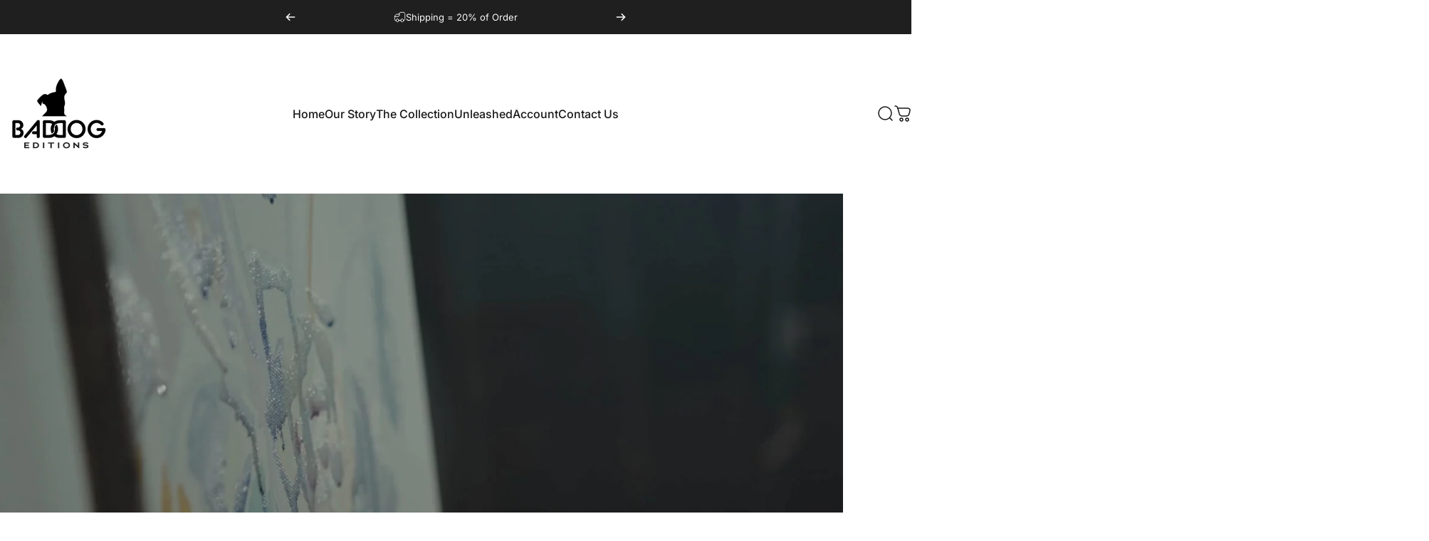

--- FILE ---
content_type: text/html; charset=utf-8
request_url: https://baddogeditions.com/
body_size: 65101
content:















<!doctype html>
<html class="no-js" lang="en" dir="ltr">
  <head>
    <meta charset="utf-8">
    <meta http-equiv="X-UA-Compatible" content="IE=edge,chrome=1">
    <meta name="viewport" content="width=device-width,initial-scale=1">
    <meta name="theme-color" content="#171717">
    <link rel="canonical" href="https://baddogeditions.com/">
    <link rel="preconnect" href="https://cdn.shopify.com" crossorigin>
    <link rel="preconnect" href="https://fonts.shopifycdn.com" crossorigin>
    
    <link rel="dns-prefetch" href="https://ajax.googleapis.com">
    <link rel="dns-prefetch" href="https://maps.googleapis.com">
    <link rel="dns-prefetch" href="https://maps.gstatic.com">
    
<link rel="shortcut icon" href="//baddogeditions.com/cdn/shop/files/BD_logo_1.png?crop=center&height=32&v=1745357626&width=32" type="image/png">
    <title>Bad Dog Editions | A New Breed of Trade-Only Wholesale Art</title><meta name="description" content="Discover curated, customizable artwork for the design trade. Bad Dog Editions offers bold, trend-forward art at accessible wholesale pricing - exclusively to the trade."><meta property="og:site_name" content="Bad Dog Editions">
<meta property="og:url" content="https://baddogeditions.com/">
<meta property="og:title" content="Bad Dog Editions | A New Breed of Trade-Only Wholesale Art">
<meta property="og:type" content="website">
<meta property="og:description" content="Discover curated, customizable artwork for the design trade. Bad Dog Editions offers bold, trend-forward art at accessible wholesale pricing - exclusively to the trade."><meta name="twitter:site" content="@">
<meta name="twitter:card" content="summary_large_image">
<meta name="twitter:title" content="Bad Dog Editions | A New Breed of Trade-Only Wholesale Art">
<meta name="twitter:description" content="Discover curated, customizable artwork for the design trade. Bad Dog Editions offers bold, trend-forward art at accessible wholesale pricing - exclusively to the trade.">
<style>@font-face {
  font-family: Inter;
  font-weight: 400;
  font-style: normal;
  font-display: swap;
  src: url("//baddogeditions.com/cdn/fonts/inter/inter_n4.b2a3f24c19b4de56e8871f609e73ca7f6d2e2bb9.woff2") format("woff2"),
       url("//baddogeditions.com/cdn/fonts/inter/inter_n4.af8052d517e0c9ffac7b814872cecc27ae1fa132.woff") format("woff");
}
@font-face {
  font-family: Inter;
  font-weight: 500;
  font-style: normal;
  font-display: swap;
  src: url("//baddogeditions.com/cdn/fonts/inter/inter_n5.d7101d5e168594dd06f56f290dd759fba5431d97.woff2") format("woff2"),
       url("//baddogeditions.com/cdn/fonts/inter/inter_n5.5332a76bbd27da00474c136abb1ca3cbbf259068.woff") format("woff");
}
@font-face {
  font-family: Inter;
  font-weight: 700;
  font-style: normal;
  font-display: swap;
  src: url("//baddogeditions.com/cdn/fonts/inter/inter_n7.02711e6b374660cfc7915d1afc1c204e633421e4.woff2") format("woff2"),
       url("//baddogeditions.com/cdn/fonts/inter/inter_n7.6dab87426f6b8813070abd79972ceaf2f8d3b012.woff") format("woff");
}
@font-face {
  font-family: Inter;
  font-weight: 400;
  font-style: italic;
  font-display: swap;
  src: url("//baddogeditions.com/cdn/fonts/inter/inter_i4.feae1981dda792ab80d117249d9c7e0f1017e5b3.woff2") format("woff2"),
       url("//baddogeditions.com/cdn/fonts/inter/inter_i4.62773b7113d5e5f02c71486623cf828884c85c6e.woff") format("woff");
}
@font-face {
  font-family: Inter;
  font-weight: 700;
  font-style: italic;
  font-display: swap;
  src: url("//baddogeditions.com/cdn/fonts/inter/inter_i7.b377bcd4cc0f160622a22d638ae7e2cd9b86ea4c.woff2") format("woff2"),
       url("//baddogeditions.com/cdn/fonts/inter/inter_i7.7c69a6a34e3bb44fcf6f975857e13b9a9b25beb4.woff") format("woff");
}
:root {
    /*! General */
    --color-base-text: 0 0 0;
    --color-base-highlight: 0 0 0;
    --color-base-background: 255 255 255;
    --color-base-button: 23 23 23;
    --color-base-button-gradient: #171717;
    --color-base-button-text: 255 255 255;
    --color-keyboard-focus: 11 97 205;
    --color-shadow: 168 232 226;
    --color-price: 23 23 23;
    --color-sale-price: 225 29 72;
    --color-sale-tag: 225 29 72;
    --color-sale-tag-text: 255 255 255;
    --color-rating: 245 158 11;
    --color-placeholder: 250 250 250;
    --color-success-text: 77 124 15;
    --color-success-background: 247 254 231;
    --color-error-text: 190 18 60;
    --color-error-background: 255 241 242;
    --color-info-text: 180 83 9;
    --color-info-background: 255 251 235;
    
    /*! Menu and drawers */
    --color-drawer-text: 23 23 23;
    --color-drawer-background: 255 255 255;
    --color-drawer-button-background: 23 23 23;
    --color-drawer-button-gradient: #171717;
    --color-drawer-button-text: 255 255 255;
    --color-drawer-overlay: 23 23 23;

    /*! Product card */
    --card-radius: var(--rounded-card);
    --card-border-width: 0.0rem;
    --card-border-opacity: 0.0;
    --card-shadow-opacity: 0.1;
    --card-shadow-horizontal-offset: 0.0rem;
    --card-shadow-vertical-offset: 0.0rem;

    /*! Buttons */
    --buttons-radius: var(--rounded-button);
    --buttons-border-width: 2px;
    --buttons-border-opacity: 1.0;
    --buttons-shadow-opacity: 0.0;
    --buttons-shadow-horizontal-offset: 0px;
    --buttons-shadow-vertical-offset: 0px;

    /*! Inputs */
    --inputs-radius: var(--rounded-input);
    --inputs-border-width: 0px;
    --inputs-border-opacity: 0.65;

    /*! Spacing */
    --sp-0d5: 0.125rem;
    --sp-1: 0.25rem;
    --sp-1d5: 0.375rem;
    --sp-2: 0.5rem;
    --sp-2d5: 0.625rem;
    --sp-3: 0.75rem;
    --sp-3d5: 0.875rem;
    --sp-4: 1rem;
    --sp-4d5: 1.125rem;
    --sp-5: 1.25rem;
    --sp-5d5: 1.375rem;
    --sp-6: 1.5rem;
    --sp-6d5: 1.625rem;
    --sp-7: 1.75rem;
    --sp-7d5: 1.875rem;
    --sp-8: 2rem;
    --sp-8d5: 2.125rem;
    --sp-9: 2.25rem;
    --sp-9d5: 2.375rem;
    --sp-10: 2.5rem;
    --sp-10d5: 2.625rem;
    --sp-11: 2.75rem;
    --sp-12: 3rem;
    --sp-13: 3.25rem;
    --sp-14: 3.5rem;
    --sp-15: 3.875rem;
    --sp-16: 4rem;
    --sp-18: 4.5rem;
    --sp-20: 5rem;
    --sp-23: 5.625rem;
    --sp-24: 6rem;
    --sp-28: 7rem;
    --sp-32: 8rem;
    --sp-36: 9rem;
    --sp-40: 10rem;
    --sp-44: 11rem;
    --sp-48: 12rem;
    --sp-52: 13rem;
    --sp-56: 14rem;
    --sp-60: 15rem;
    --sp-64: 16rem;
    --sp-68: 17rem;
    --sp-72: 18rem;
    --sp-80: 20rem;
    --sp-96: 24rem;
    --sp-100: 32rem;

    /*! Font family */
    --font-heading-family: Inter, sans-serif;
    --font-heading-style: normal;
    --font-heading-weight: 700;
    --font-heading-line-height: 1;
    --font-heading-letter-spacing: -0.03em;
    

    --font-body-family: Inter, sans-serif;
    --font-body-style: normal;
    --font-body-weight: 400;
    --font-body-line-height: 1.2;
    --font-body-letter-spacing: 0.0em;

    --font-navigation-family: var(--font-body-family);
    --font-navigation-size: clamp(0.875rem, 0.748rem + 0.3174vw, 1.125rem);
    --font-navigation-weight: 500;
    

    --font-button-family: var(--font-body-family);
    --font-button-size: clamp(0.875rem, 0.8115rem + 0.1587vw, 1.0rem);
    --font-button-weight: 500;
    

    --font-product-family: var(--font-body-family);
    --font-product-size: clamp(1.0rem, 0.873rem + 0.3175vw, 1.25rem);
    --font-product-weight: 500;
    

    /*! Font size */
    --text-3xs: 0.625rem;
    --text-2xs: 0.6875rem;
    --text-xs: 0.75rem;
    --text-2sm: 0.8125rem;
    --text-sm: 0.875rem;
    --text-base: 1.0rem;
    --text-lg: 1.125rem;
    --text-xl: 1.25rem;
    --text-2xl: 1.5rem;
    --text-3xl: 1.875rem;
    --text-4xl: 2.25rem;
    --text-5xl: 3.0rem;
    --text-6xl: 3.75rem;
    --text-7xl: 4.5rem;
    --text-8xl: 6.0rem;

    /*! Layout */
    --page-width: 1900px;
    --gap-padding: clamp(var(--sp-5), 2.526vw, var(--sp-12));
    --grid-gap: clamp(40px, 20vw, 60px);
    --page-padding: var(--sp-5);
    --page-container: min(calc(100vw - var(--scrollbar-width, 0px) - var(--page-padding) * 2), var(--page-width));
    --rounded-button: 3.75rem;
    --rounded-input: 0.75rem;
    --rounded-card: clamp(var(--sp-2d5), 1.053vw, var(--sp-5));
    --rounded-block: clamp(var(--sp-2d5), 1.053vw, var(--sp-5));

    /*! Other */
    --icon-weight: 1.5px;
  }

  @media screen and (min-width: 1024px) {
    :root {
      --page-padding: var(--sp-9);
    }
  }

  @media screen and (min-width: 1280px) {
    :root {
      --gap-padding: var(--sp-12);
      --page-padding: var(--sp-12);
      --page-container: min(calc(100vw - var(--scrollbar-width, 0px) - var(--page-padding) * 2), max(var(--page-width), 1280px));
    }
  }

  @media screen and (min-width: 1536px) {
    :root {
      --page-padding: max(var(--sp-12), 50vw - var(--scrollbar-width, 0px)/2 - var(--page-width)/2);
    }
  }
</style>
  <link rel="preload" as="font" href="//baddogeditions.com/cdn/fonts/inter/inter_n4.b2a3f24c19b4de56e8871f609e73ca7f6d2e2bb9.woff2" type="font/woff2" crossorigin>
  

  <link rel="preload" as="font" href="//baddogeditions.com/cdn/fonts/inter/inter_n7.02711e6b374660cfc7915d1afc1c204e633421e4.woff2" type="font/woff2" crossorigin>
  
<link href="//baddogeditions.com/cdn/shop/t/19/assets/theme.css?v=115650189533191626211753198581" rel="stylesheet" type="text/css" media="all" /><link
      rel="stylesheet"
      href="//baddogeditions.com/cdn/shop/t/19/assets/apps.css?v=162097722211979372921747062461"
      media="print"
      fetchpriority="low"
      onload="this.media='all'"
    >
    <script>window.performance && window.performance.mark && window.performance.mark('shopify.content_for_header.start');</script><meta name="google-site-verification" content="vDLgH6OGvuTuGMCbdLeTB65hn1LWngZxgK5ZNMqORaI">
<meta id="shopify-digital-wallet" name="shopify-digital-wallet" content="/8176361/digital_wallets/dialog">
<script async="async" src="/checkouts/internal/preloads.js?locale=en-US"></script>
<script id="shopify-features" type="application/json">{"accessToken":"ab6073c523a1af81382335f2ce58258b","betas":["rich-media-storefront-analytics"],"domain":"baddogeditions.com","predictiveSearch":true,"shopId":8176361,"locale":"en"}</script>
<script>var Shopify = Shopify || {};
Shopify.shop = "baddogeditions.myshopify.com";
Shopify.locale = "en";
Shopify.currency = {"active":"USD","rate":"1.0"};
Shopify.country = "US";
Shopify.theme = {"name":"NEW BADDOG SITE","id":147587105000,"schema_name":"Concept","schema_version":"4.2.0","theme_store_id":2412,"role":"main"};
Shopify.theme.handle = "null";
Shopify.theme.style = {"id":null,"handle":null};
Shopify.cdnHost = "baddogeditions.com/cdn";
Shopify.routes = Shopify.routes || {};
Shopify.routes.root = "/";</script>
<script type="module">!function(o){(o.Shopify=o.Shopify||{}).modules=!0}(window);</script>
<script>!function(o){function n(){var o=[];function n(){o.push(Array.prototype.slice.apply(arguments))}return n.q=o,n}var t=o.Shopify=o.Shopify||{};t.loadFeatures=n(),t.autoloadFeatures=n()}(window);</script>
<script id="shop-js-analytics" type="application/json">{"pageType":"index"}</script>
<script defer="defer" async type="module" src="//baddogeditions.com/cdn/shopifycloud/shop-js/modules/v2/client.init-shop-cart-sync_CG-L-Qzi.en.esm.js"></script>
<script defer="defer" async type="module" src="//baddogeditions.com/cdn/shopifycloud/shop-js/modules/v2/chunk.common_B8yXDTDb.esm.js"></script>
<script type="module">
  await import("//baddogeditions.com/cdn/shopifycloud/shop-js/modules/v2/client.init-shop-cart-sync_CG-L-Qzi.en.esm.js");
await import("//baddogeditions.com/cdn/shopifycloud/shop-js/modules/v2/chunk.common_B8yXDTDb.esm.js");

  window.Shopify.SignInWithShop?.initShopCartSync?.({"fedCMEnabled":true,"windoidEnabled":true});

</script>
<script>(function() {
  var isLoaded = false;
  function asyncLoad() {
    if (isLoaded) return;
    isLoaded = true;
    var urls = ["https:\/\/load.csell.co\/assets\/js\/cross-sell.js?shop=baddogeditions.myshopify.com","\/\/cdn.shopify.com\/proxy\/09e094ec4cccaf814084bbde9152455da735634f53a633b10e9282c1c535d62a\/storage.googleapis.com\/adnabu-shopify\/online-store\/4ccd42744aeb4a9bbf4d8cf81706640543.min.js?shop=baddogeditions.myshopify.com\u0026sp-cache-control=cHVibGljLCBtYXgtYWdlPTkwMA","https:\/\/na.shgcdn3.com\/pixel-collector.js?shop=baddogeditions.myshopify.com"];
    for (var i = 0; i < urls.length; i++) {
      var s = document.createElement('script');
      s.type = 'text/javascript';
      s.async = true;
      s.src = urls[i];
      var x = document.getElementsByTagName('script')[0];
      x.parentNode.insertBefore(s, x);
    }
  };
  if(window.attachEvent) {
    window.attachEvent('onload', asyncLoad);
  } else {
    window.addEventListener('load', asyncLoad, false);
  }
})();</script>
<script id="__st">var __st={"a":8176361,"offset":-18000,"reqid":"3ee261f8-3a07-417d-98b3-23e81c02987a-1768086365","pageurl":"baddogeditions.com\/","u":"a1e90258af10","p":"home"};</script>
<script>window.ShopifyPaypalV4VisibilityTracking = true;</script>
<script id="captcha-bootstrap">!function(){'use strict';const t='contact',e='account',n='new_comment',o=[[t,t],['blogs',n],['comments',n],[t,'customer']],c=[[e,'customer_login'],[e,'guest_login'],[e,'recover_customer_password'],[e,'create_customer']],r=t=>t.map((([t,e])=>`form[action*='/${t}']:not([data-nocaptcha='true']) input[name='form_type'][value='${e}']`)).join(','),a=t=>()=>t?[...document.querySelectorAll(t)].map((t=>t.form)):[];function s(){const t=[...o],e=r(t);return a(e)}const i='password',u='form_key',d=['recaptcha-v3-token','g-recaptcha-response','h-captcha-response',i],f=()=>{try{return window.sessionStorage}catch{return}},m='__shopify_v',_=t=>t.elements[u];function p(t,e,n=!1){try{const o=window.sessionStorage,c=JSON.parse(o.getItem(e)),{data:r}=function(t){const{data:e,action:n}=t;return t[m]||n?{data:e,action:n}:{data:t,action:n}}(c);for(const[e,n]of Object.entries(r))t.elements[e]&&(t.elements[e].value=n);n&&o.removeItem(e)}catch(o){console.error('form repopulation failed',{error:o})}}const l='form_type',E='cptcha';function T(t){t.dataset[E]=!0}const w=window,h=w.document,L='Shopify',v='ce_forms',y='captcha';let A=!1;((t,e)=>{const n=(g='f06e6c50-85a8-45c8-87d0-21a2b65856fe',I='https://cdn.shopify.com/shopifycloud/storefront-forms-hcaptcha/ce_storefront_forms_captcha_hcaptcha.v1.5.2.iife.js',D={infoText:'Protected by hCaptcha',privacyText:'Privacy',termsText:'Terms'},(t,e,n)=>{const o=w[L][v],c=o.bindForm;if(c)return c(t,g,e,D).then(n);var r;o.q.push([[t,g,e,D],n]),r=I,A||(h.body.append(Object.assign(h.createElement('script'),{id:'captcha-provider',async:!0,src:r})),A=!0)});var g,I,D;w[L]=w[L]||{},w[L][v]=w[L][v]||{},w[L][v].q=[],w[L][y]=w[L][y]||{},w[L][y].protect=function(t,e){n(t,void 0,e),T(t)},Object.freeze(w[L][y]),function(t,e,n,w,h,L){const[v,y,A,g]=function(t,e,n){const i=e?o:[],u=t?c:[],d=[...i,...u],f=r(d),m=r(i),_=r(d.filter((([t,e])=>n.includes(e))));return[a(f),a(m),a(_),s()]}(w,h,L),I=t=>{const e=t.target;return e instanceof HTMLFormElement?e:e&&e.form},D=t=>v().includes(t);t.addEventListener('submit',(t=>{const e=I(t);if(!e)return;const n=D(e)&&!e.dataset.hcaptchaBound&&!e.dataset.recaptchaBound,o=_(e),c=g().includes(e)&&(!o||!o.value);(n||c)&&t.preventDefault(),c&&!n&&(function(t){try{if(!f())return;!function(t){const e=f();if(!e)return;const n=_(t);if(!n)return;const o=n.value;o&&e.removeItem(o)}(t);const e=Array.from(Array(32),(()=>Math.random().toString(36)[2])).join('');!function(t,e){_(t)||t.append(Object.assign(document.createElement('input'),{type:'hidden',name:u})),t.elements[u].value=e}(t,e),function(t,e){const n=f();if(!n)return;const o=[...t.querySelectorAll(`input[type='${i}']`)].map((({name:t})=>t)),c=[...d,...o],r={};for(const[a,s]of new FormData(t).entries())c.includes(a)||(r[a]=s);n.setItem(e,JSON.stringify({[m]:1,action:t.action,data:r}))}(t,e)}catch(e){console.error('failed to persist form',e)}}(e),e.submit())}));const S=(t,e)=>{t&&!t.dataset[E]&&(n(t,e.some((e=>e===t))),T(t))};for(const o of['focusin','change'])t.addEventListener(o,(t=>{const e=I(t);D(e)&&S(e,y())}));const B=e.get('form_key'),M=e.get(l),P=B&&M;t.addEventListener('DOMContentLoaded',(()=>{const t=y();if(P)for(const e of t)e.elements[l].value===M&&p(e,B);[...new Set([...A(),...v().filter((t=>'true'===t.dataset.shopifyCaptcha))])].forEach((e=>S(e,t)))}))}(h,new URLSearchParams(w.location.search),n,t,e,['guest_login'])})(!0,!0)}();</script>
<script integrity="sha256-4kQ18oKyAcykRKYeNunJcIwy7WH5gtpwJnB7kiuLZ1E=" data-source-attribution="shopify.loadfeatures" defer="defer" src="//baddogeditions.com/cdn/shopifycloud/storefront/assets/storefront/load_feature-a0a9edcb.js" crossorigin="anonymous"></script>
<script data-source-attribution="shopify.dynamic_checkout.dynamic.init">var Shopify=Shopify||{};Shopify.PaymentButton=Shopify.PaymentButton||{isStorefrontPortableWallets:!0,init:function(){window.Shopify.PaymentButton.init=function(){};var t=document.createElement("script");t.src="https://baddogeditions.com/cdn/shopifycloud/portable-wallets/latest/portable-wallets.en.js",t.type="module",document.head.appendChild(t)}};
</script>
<script data-source-attribution="shopify.dynamic_checkout.buyer_consent">
  function portableWalletsHideBuyerConsent(e){var t=document.getElementById("shopify-buyer-consent"),n=document.getElementById("shopify-subscription-policy-button");t&&n&&(t.classList.add("hidden"),t.setAttribute("aria-hidden","true"),n.removeEventListener("click",e))}function portableWalletsShowBuyerConsent(e){var t=document.getElementById("shopify-buyer-consent"),n=document.getElementById("shopify-subscription-policy-button");t&&n&&(t.classList.remove("hidden"),t.removeAttribute("aria-hidden"),n.addEventListener("click",e))}window.Shopify?.PaymentButton&&(window.Shopify.PaymentButton.hideBuyerConsent=portableWalletsHideBuyerConsent,window.Shopify.PaymentButton.showBuyerConsent=portableWalletsShowBuyerConsent);
</script>
<script data-source-attribution="shopify.dynamic_checkout.cart.bootstrap">document.addEventListener("DOMContentLoaded",(function(){function t(){return document.querySelector("shopify-accelerated-checkout-cart, shopify-accelerated-checkout")}if(t())Shopify.PaymentButton.init();else{new MutationObserver((function(e,n){t()&&(Shopify.PaymentButton.init(),n.disconnect())})).observe(document.body,{childList:!0,subtree:!0})}}));
</script>

<script>window.performance && window.performance.mark && window.performance.mark('shopify.content_for_header.end');</script>
    <script src="//baddogeditions.com/cdn/shop/t/19/assets/vendor.js?v=83836565987576270061747062462" defer="defer"></script>
    <script src="//baddogeditions.com/cdn/shop/t/19/assets/theme.js?v=11220934506196452231751535067" defer="defer"></script><script>
  document.documentElement.classList.replace('no-js', 'js');

  window.theme = window.theme || {};
  theme.routes = {
    shop_url: 'https://baddogeditions.com',
    root_url: '/',
    cart_url: '/cart',
    cart_add_url: '/cart/add',
    cart_change_url: '/cart/change',
    cart_update_url: '/cart/update',
    search_url: '/search',
    predictive_search_url: '/search/suggest'
  };

  theme.variantStrings = {
    preOrder: "Pre-order",
    addToCart: "Add to cart",
    soldOut: "Sold Out",
    unavailable: "Unavailable",
    addToBundle: "Add to bundle",
    backInStock: "Notify me when it’s available"
  };

  theme.shippingCalculatorStrings = {
    error: "One or more errors occurred while retrieving the shipping rates:",
    notFound: "Sorry, we do not ship to your address.",
    oneResult: "There is one shipping rate for your address:",
    multipleResults: "There are multiple shipping rates for your address:"
  };

  theme.recipientFormStrings = {
    expanded: "Gift card recipient form expanded",
    collapsed: "Gift card recipient form collapsed"
  };

  theme.quickOrderListStrings = {
    itemsAdded: "[quantity] items added",
    itemAdded: "[quantity] item added",
    itemsRemoved: "[quantity] items removed",
    itemRemoved: "[quantity] item removed",
    viewCart: "View cart",
    each: "[money]\/ea",
    minError: "This item has a minimum of [min]",
    maxError: "This item has a maximum of [max]",
    stepError: "You can only add this item in increments of [step]"
  };

  theme.cartStrings = {
    error: `There was an error while updating your cart. Please try again.`,
    quantityError: `You can only add [quantity] of this item to your cart.`,
  };

  theme.dateStrings = {
    d: "d",
    day: "Day",
    days: "Days",
    h: "h",
    hour: "Hour",
    hours: "Hours",
    m: "m",
    minute: "Min",
    minutes: "Mins",
    s: "s",
    second: "Sec",
    seconds: "Secs"
  };theme.strings = {
    recentlyViewedEmpty: "Your recently viewed is empty.",
    close: "Close",
    next: "Next",
    previous: "Previous",
    qrImageAlt: "QR code — scan to redeem gift card"
  };

  theme.settings = {
    moneyFormat: "$ {{amount}}",
    moneyWithCurrencyFormat: "$ {{amount}} USD",
    currencyCodeEnabled: false,
    externalLinksNewTab: false,
    cartType: "drawer",
    isCartTemplate: false,
    pswpModule: "\/\/baddogeditions.com\/cdn\/shop\/t\/19\/assets\/photoswipe.min.js?v=41760041872977459911747062462",
    themeName: 'Concept',
    themeVersion: '4.2.0',
    agencyId: ''
  };</script>


<script type="text/javascript">
  
    window.SHG_CUSTOMER = null;
  
</script>







  <!-- BEGIN app block: shopify://apps/yoast-seo/blocks/metatags/7c777011-bc88-4743-a24e-64336e1e5b46 -->
<!-- This site is optimized with Yoast SEO for Shopify -->
<title>Bad Dog Editions</title>
<meta name="description" content="Discover curated, customizable artwork for the design trade. Bad Dog Editions offers bold, trend-forward art at accessible wholesale pricing - exclusively to the trade." />
<link rel="canonical" href="https://baddogeditions.com/" />
<meta name="robots" content="index, follow, max-image-preview:large, max-snippet:-1, max-video-preview:-1" />
<meta property="og:site_name" content="Bad Dog Editions" />
<meta property="og:url" content="https://baddogeditions.com/" />
<meta property="og:locale" content="en_US" />
<meta property="og:type" content="website" />
<meta property="og:title" content="Bad Dog Editions" />
<meta property="og:description" content="Discover curated, customizable artwork for the design trade. Bad Dog Editions offers bold, trend-forward art at accessible wholesale pricing - exclusively to the trade." />
<meta name="twitter:card" content="summary_large_image" />
<script type="application/ld+json" id="yoast-schema-graph">
{
  "@context": "https://schema.org",
  "@graph": [
    {
      "@type": "Organization",
      "@id": "https://baddogeditions.com/#/schema/organization/1",
      "url": "https://baddogeditions.com",
      "name": "Bad Dog Editions",
      "logo": {
        "@id": "https://baddogeditions.com/#/schema/ImageObject/38319493677288"
      },
      "image": [
        {
          "@id": "https://baddogeditions.com/#/schema/ImageObject/38319493677288"
        }
      ],
      "hasMerchantReturnPolicy": {
        "@type": "MerchantReturnPolicy",
        "merchantReturnLink": "https://baddogeditions.com/policies/refund-policy"
      },
      "sameAs": ["https:\/\/www.instagram.com\/baddogeditions\/","https:\/\/www.facebook.com\/people\/Bad-Dog-Editions\/61560848041996\/?mibextid=wwXIfr\u0026rdid=mhrKCrXl41RgDODS\u0026share_url=https%3A%2F%2Fwww.facebook.com%2Fshare%2F1fee73bUUB%2F%3Fmibextid%3DwwXIfr"]
    },
    {
      "@type": "ImageObject",
      "@id": "https://baddogeditions.com/#/schema/ImageObject/38319493677288",
      "width": 500,
      "height": 500,
      "url": "https:\/\/baddogeditions.com\/cdn\/shop\/files\/Baddog_Logo_final.png?v=1753215415",
      "contentUrl": "https:\/\/baddogeditions.com\/cdn\/shop\/files\/Baddog_Logo_final.png?v=1753215415"
    },
    {
      "@type": "WebSite",
      "@id": "https://baddogeditions.com/#/schema/website/1",
      "url": "https://baddogeditions.com",
      "name": "Bad Dog Editions",
      "potentialAction": {
        "@type": "SearchAction",
        "target": "https://baddogeditions.com/search?q={search_term_string}",
        "query-input": "required name=search_term_string"
      },
      "publisher": {
        "@id": "https://baddogeditions.com/#/schema/organization/1"
      },
      "inLanguage": "en"
    },
    {
      "@type": ["WebPage","CollectionPage"],
      "@id": "https:\/\/baddogeditions.com\/",
      "name": "Bad Dog Editions",
      "description": "Discover curated, customizable artwork for the design trade. Bad Dog Editions offers bold, trend-forward art at accessible wholesale pricing - exclusively to the trade.",
      "about": {
        "@id": "https://baddogeditions.com/#/schema/organization/1"
      },
      "breadcrumb": {
        "@id": "https:\/\/baddogeditions.com\/#\/schema\/breadcrumb"
      },
      "isPartOf": {
        "@id": "https://baddogeditions.com/#/schema/website/1"
      },
      "url": "https:\/\/baddogeditions.com\/"
    },
    {
      "@type": "BreadcrumbList",
      "@id": "https:\/\/baddogeditions.com\/#\/schema\/breadcrumb",
      "itemListElement": [
        {
          "@type": "ListItem",
          "name": "Bad Dog Editions | A New Breed of Trade-Only Wholesale Art",
          "position": 1
        }
      ]
    }

  ]}
</script>
<!--/ Yoast SEO -->
<!-- END app block --><script src="https://cdn.shopify.com/extensions/019b92df-1966-750c-943d-a8ced4b05ac2/option-cli3-369/assets/gpomain.js" type="text/javascript" defer="defer"></script>
<link href="https://monorail-edge.shopifysvc.com" rel="dns-prefetch">
<script>(function(){if ("sendBeacon" in navigator && "performance" in window) {try {var session_token_from_headers = performance.getEntriesByType('navigation')[0].serverTiming.find(x => x.name == '_s').description;} catch {var session_token_from_headers = undefined;}var session_cookie_matches = document.cookie.match(/_shopify_s=([^;]*)/);var session_token_from_cookie = session_cookie_matches && session_cookie_matches.length === 2 ? session_cookie_matches[1] : "";var session_token = session_token_from_headers || session_token_from_cookie || "";function handle_abandonment_event(e) {var entries = performance.getEntries().filter(function(entry) {return /monorail-edge.shopifysvc.com/.test(entry.name);});if (!window.abandonment_tracked && entries.length === 0) {window.abandonment_tracked = true;var currentMs = Date.now();var navigation_start = performance.timing.navigationStart;var payload = {shop_id: 8176361,url: window.location.href,navigation_start,duration: currentMs - navigation_start,session_token,page_type: "index"};window.navigator.sendBeacon("https://monorail-edge.shopifysvc.com/v1/produce", JSON.stringify({schema_id: "online_store_buyer_site_abandonment/1.1",payload: payload,metadata: {event_created_at_ms: currentMs,event_sent_at_ms: currentMs}}));}}window.addEventListener('pagehide', handle_abandonment_event);}}());</script>
<script id="web-pixels-manager-setup">(function e(e,d,r,n,o){if(void 0===o&&(o={}),!Boolean(null===(a=null===(i=window.Shopify)||void 0===i?void 0:i.analytics)||void 0===a?void 0:a.replayQueue)){var i,a;window.Shopify=window.Shopify||{};var t=window.Shopify;t.analytics=t.analytics||{};var s=t.analytics;s.replayQueue=[],s.publish=function(e,d,r){return s.replayQueue.push([e,d,r]),!0};try{self.performance.mark("wpm:start")}catch(e){}var l=function(){var e={modern:/Edge?\/(1{2}[4-9]|1[2-9]\d|[2-9]\d{2}|\d{4,})\.\d+(\.\d+|)|Firefox\/(1{2}[4-9]|1[2-9]\d|[2-9]\d{2}|\d{4,})\.\d+(\.\d+|)|Chrom(ium|e)\/(9{2}|\d{3,})\.\d+(\.\d+|)|(Maci|X1{2}).+ Version\/(15\.\d+|(1[6-9]|[2-9]\d|\d{3,})\.\d+)([,.]\d+|)( \(\w+\)|)( Mobile\/\w+|) Safari\/|Chrome.+OPR\/(9{2}|\d{3,})\.\d+\.\d+|(CPU[ +]OS|iPhone[ +]OS|CPU[ +]iPhone|CPU IPhone OS|CPU iPad OS)[ +]+(15[._]\d+|(1[6-9]|[2-9]\d|\d{3,})[._]\d+)([._]\d+|)|Android:?[ /-](13[3-9]|1[4-9]\d|[2-9]\d{2}|\d{4,})(\.\d+|)(\.\d+|)|Android.+Firefox\/(13[5-9]|1[4-9]\d|[2-9]\d{2}|\d{4,})\.\d+(\.\d+|)|Android.+Chrom(ium|e)\/(13[3-9]|1[4-9]\d|[2-9]\d{2}|\d{4,})\.\d+(\.\d+|)|SamsungBrowser\/([2-9]\d|\d{3,})\.\d+/,legacy:/Edge?\/(1[6-9]|[2-9]\d|\d{3,})\.\d+(\.\d+|)|Firefox\/(5[4-9]|[6-9]\d|\d{3,})\.\d+(\.\d+|)|Chrom(ium|e)\/(5[1-9]|[6-9]\d|\d{3,})\.\d+(\.\d+|)([\d.]+$|.*Safari\/(?![\d.]+ Edge\/[\d.]+$))|(Maci|X1{2}).+ Version\/(10\.\d+|(1[1-9]|[2-9]\d|\d{3,})\.\d+)([,.]\d+|)( \(\w+\)|)( Mobile\/\w+|) Safari\/|Chrome.+OPR\/(3[89]|[4-9]\d|\d{3,})\.\d+\.\d+|(CPU[ +]OS|iPhone[ +]OS|CPU[ +]iPhone|CPU IPhone OS|CPU iPad OS)[ +]+(10[._]\d+|(1[1-9]|[2-9]\d|\d{3,})[._]\d+)([._]\d+|)|Android:?[ /-](13[3-9]|1[4-9]\d|[2-9]\d{2}|\d{4,})(\.\d+|)(\.\d+|)|Mobile Safari.+OPR\/([89]\d|\d{3,})\.\d+\.\d+|Android.+Firefox\/(13[5-9]|1[4-9]\d|[2-9]\d{2}|\d{4,})\.\d+(\.\d+|)|Android.+Chrom(ium|e)\/(13[3-9]|1[4-9]\d|[2-9]\d{2}|\d{4,})\.\d+(\.\d+|)|Android.+(UC? ?Browser|UCWEB|U3)[ /]?(15\.([5-9]|\d{2,})|(1[6-9]|[2-9]\d|\d{3,})\.\d+)\.\d+|SamsungBrowser\/(5\.\d+|([6-9]|\d{2,})\.\d+)|Android.+MQ{2}Browser\/(14(\.(9|\d{2,})|)|(1[5-9]|[2-9]\d|\d{3,})(\.\d+|))(\.\d+|)|K[Aa][Ii]OS\/(3\.\d+|([4-9]|\d{2,})\.\d+)(\.\d+|)/},d=e.modern,r=e.legacy,n=navigator.userAgent;return n.match(d)?"modern":n.match(r)?"legacy":"unknown"}(),u="modern"===l?"modern":"legacy",c=(null!=n?n:{modern:"",legacy:""})[u],f=function(e){return[e.baseUrl,"/wpm","/b",e.hashVersion,"modern"===e.buildTarget?"m":"l",".js"].join("")}({baseUrl:d,hashVersion:r,buildTarget:u}),m=function(e){var d=e.version,r=e.bundleTarget,n=e.surface,o=e.pageUrl,i=e.monorailEndpoint;return{emit:function(e){var a=e.status,t=e.errorMsg,s=(new Date).getTime(),l=JSON.stringify({metadata:{event_sent_at_ms:s},events:[{schema_id:"web_pixels_manager_load/3.1",payload:{version:d,bundle_target:r,page_url:o,status:a,surface:n,error_msg:t},metadata:{event_created_at_ms:s}}]});if(!i)return console&&console.warn&&console.warn("[Web Pixels Manager] No Monorail endpoint provided, skipping logging."),!1;try{return self.navigator.sendBeacon.bind(self.navigator)(i,l)}catch(e){}var u=new XMLHttpRequest;try{return u.open("POST",i,!0),u.setRequestHeader("Content-Type","text/plain"),u.send(l),!0}catch(e){return console&&console.warn&&console.warn("[Web Pixels Manager] Got an unhandled error while logging to Monorail."),!1}}}}({version:r,bundleTarget:l,surface:e.surface,pageUrl:self.location.href,monorailEndpoint:e.monorailEndpoint});try{o.browserTarget=l,function(e){var d=e.src,r=e.async,n=void 0===r||r,o=e.onload,i=e.onerror,a=e.sri,t=e.scriptDataAttributes,s=void 0===t?{}:t,l=document.createElement("script"),u=document.querySelector("head"),c=document.querySelector("body");if(l.async=n,l.src=d,a&&(l.integrity=a,l.crossOrigin="anonymous"),s)for(var f in s)if(Object.prototype.hasOwnProperty.call(s,f))try{l.dataset[f]=s[f]}catch(e){}if(o&&l.addEventListener("load",o),i&&l.addEventListener("error",i),u)u.appendChild(l);else{if(!c)throw new Error("Did not find a head or body element to append the script");c.appendChild(l)}}({src:f,async:!0,onload:function(){if(!function(){var e,d;return Boolean(null===(d=null===(e=window.Shopify)||void 0===e?void 0:e.analytics)||void 0===d?void 0:d.initialized)}()){var d=window.webPixelsManager.init(e)||void 0;if(d){var r=window.Shopify.analytics;r.replayQueue.forEach((function(e){var r=e[0],n=e[1],o=e[2];d.publishCustomEvent(r,n,o)})),r.replayQueue=[],r.publish=d.publishCustomEvent,r.visitor=d.visitor,r.initialized=!0}}},onerror:function(){return m.emit({status:"failed",errorMsg:"".concat(f," has failed to load")})},sri:function(e){var d=/^sha384-[A-Za-z0-9+/=]+$/;return"string"==typeof e&&d.test(e)}(c)?c:"",scriptDataAttributes:o}),m.emit({status:"loading"})}catch(e){m.emit({status:"failed",errorMsg:(null==e?void 0:e.message)||"Unknown error"})}}})({shopId: 8176361,storefrontBaseUrl: "https://baddogeditions.com",extensionsBaseUrl: "https://extensions.shopifycdn.com/cdn/shopifycloud/web-pixels-manager",monorailEndpoint: "https://monorail-edge.shopifysvc.com/unstable/produce_batch",surface: "storefront-renderer",enabledBetaFlags: ["2dca8a86","a0d5f9d2"],webPixelsConfigList: [{"id":"1393950952","configuration":"{\"site_id\":\"3801e1cc-e3cf-4611-a9de-8c36869919ba\",\"analytics_endpoint\":\"https:\\\/\\\/na.shgcdn3.com\"}","eventPayloadVersion":"v1","runtimeContext":"STRICT","scriptVersion":"695709fc3f146fa50a25299517a954f2","type":"APP","apiClientId":1158168,"privacyPurposes":["ANALYTICS","MARKETING","SALE_OF_DATA"],"dataSharingAdjustments":{"protectedCustomerApprovalScopes":["read_customer_personal_data"]}},{"id":"1058832616","configuration":"{\"pixel_id\":\"771254822073804\",\"pixel_type\":\"facebook_pixel\"}","eventPayloadVersion":"v1","runtimeContext":"OPEN","scriptVersion":"ca16bc87fe92b6042fbaa3acc2fbdaa6","type":"APP","apiClientId":2329312,"privacyPurposes":["ANALYTICS","MARKETING","SALE_OF_DATA"],"dataSharingAdjustments":{"protectedCustomerApprovalScopes":["read_customer_address","read_customer_email","read_customer_name","read_customer_personal_data","read_customer_phone"]}},{"id":"1022296296","configuration":"{\"config\":\"{\\\"google_tag_ids\\\":[\\\"G-EF7JXTG2Z3\\\",\\\"GT-PZ6CLTJP\\\"],\\\"target_country\\\":\\\"ZZ\\\",\\\"gtag_events\\\":[{\\\"type\\\":\\\"search\\\",\\\"action_label\\\":\\\"G-EF7JXTG2Z3\\\"},{\\\"type\\\":\\\"begin_checkout\\\",\\\"action_label\\\":\\\"G-EF7JXTG2Z3\\\"},{\\\"type\\\":\\\"view_item\\\",\\\"action_label\\\":[\\\"G-EF7JXTG2Z3\\\",\\\"MC-YT7VP881P3\\\"]},{\\\"type\\\":\\\"purchase\\\",\\\"action_label\\\":[\\\"G-EF7JXTG2Z3\\\",\\\"MC-YT7VP881P3\\\"]},{\\\"type\\\":\\\"page_view\\\",\\\"action_label\\\":[\\\"G-EF7JXTG2Z3\\\",\\\"MC-YT7VP881P3\\\"]},{\\\"type\\\":\\\"add_payment_info\\\",\\\"action_label\\\":\\\"G-EF7JXTG2Z3\\\"},{\\\"type\\\":\\\"add_to_cart\\\",\\\"action_label\\\":\\\"G-EF7JXTG2Z3\\\"}],\\\"enable_monitoring_mode\\\":false}\"}","eventPayloadVersion":"v1","runtimeContext":"OPEN","scriptVersion":"b2a88bafab3e21179ed38636efcd8a93","type":"APP","apiClientId":1780363,"privacyPurposes":[],"dataSharingAdjustments":{"protectedCustomerApprovalScopes":["read_customer_address","read_customer_email","read_customer_name","read_customer_personal_data","read_customer_phone"]}},{"id":"51314920","eventPayloadVersion":"v1","runtimeContext":"LAX","scriptVersion":"1","type":"CUSTOM","privacyPurposes":["MARKETING"],"name":"Meta pixel (migrated)"},{"id":"shopify-app-pixel","configuration":"{}","eventPayloadVersion":"v1","runtimeContext":"STRICT","scriptVersion":"0450","apiClientId":"shopify-pixel","type":"APP","privacyPurposes":["ANALYTICS","MARKETING"]},{"id":"shopify-custom-pixel","eventPayloadVersion":"v1","runtimeContext":"LAX","scriptVersion":"0450","apiClientId":"shopify-pixel","type":"CUSTOM","privacyPurposes":["ANALYTICS","MARKETING"]}],isMerchantRequest: false,initData: {"shop":{"name":"Bad Dog Editions","paymentSettings":{"currencyCode":"USD"},"myshopifyDomain":"baddogeditions.myshopify.com","countryCode":"US","storefrontUrl":"https:\/\/baddogeditions.com"},"customer":null,"cart":null,"checkout":null,"productVariants":[],"purchasingCompany":null},},"https://baddogeditions.com/cdn","7cecd0b6w90c54c6cpe92089d5m57a67346",{"modern":"","legacy":""},{"shopId":"8176361","storefrontBaseUrl":"https:\/\/baddogeditions.com","extensionBaseUrl":"https:\/\/extensions.shopifycdn.com\/cdn\/shopifycloud\/web-pixels-manager","surface":"storefront-renderer","enabledBetaFlags":"[\"2dca8a86\", \"a0d5f9d2\"]","isMerchantRequest":"false","hashVersion":"7cecd0b6w90c54c6cpe92089d5m57a67346","publish":"custom","events":"[[\"page_viewed\",{}]]"});</script><script>
  window.ShopifyAnalytics = window.ShopifyAnalytics || {};
  window.ShopifyAnalytics.meta = window.ShopifyAnalytics.meta || {};
  window.ShopifyAnalytics.meta.currency = 'USD';
  var meta = {"page":{"pageType":"home","requestId":"3ee261f8-3a07-417d-98b3-23e81c02987a-1768086365"}};
  for (var attr in meta) {
    window.ShopifyAnalytics.meta[attr] = meta[attr];
  }
</script>
<script class="analytics">
  (function () {
    var customDocumentWrite = function(content) {
      var jquery = null;

      if (window.jQuery) {
        jquery = window.jQuery;
      } else if (window.Checkout && window.Checkout.$) {
        jquery = window.Checkout.$;
      }

      if (jquery) {
        jquery('body').append(content);
      }
    };

    var hasLoggedConversion = function(token) {
      if (token) {
        return document.cookie.indexOf('loggedConversion=' + token) !== -1;
      }
      return false;
    }

    var setCookieIfConversion = function(token) {
      if (token) {
        var twoMonthsFromNow = new Date(Date.now());
        twoMonthsFromNow.setMonth(twoMonthsFromNow.getMonth() + 2);

        document.cookie = 'loggedConversion=' + token + '; expires=' + twoMonthsFromNow;
      }
    }

    var trekkie = window.ShopifyAnalytics.lib = window.trekkie = window.trekkie || [];
    if (trekkie.integrations) {
      return;
    }
    trekkie.methods = [
      'identify',
      'page',
      'ready',
      'track',
      'trackForm',
      'trackLink'
    ];
    trekkie.factory = function(method) {
      return function() {
        var args = Array.prototype.slice.call(arguments);
        args.unshift(method);
        trekkie.push(args);
        return trekkie;
      };
    };
    for (var i = 0; i < trekkie.methods.length; i++) {
      var key = trekkie.methods[i];
      trekkie[key] = trekkie.factory(key);
    }
    trekkie.load = function(config) {
      trekkie.config = config || {};
      trekkie.config.initialDocumentCookie = document.cookie;
      var first = document.getElementsByTagName('script')[0];
      var script = document.createElement('script');
      script.type = 'text/javascript';
      script.onerror = function(e) {
        var scriptFallback = document.createElement('script');
        scriptFallback.type = 'text/javascript';
        scriptFallback.onerror = function(error) {
                var Monorail = {
      produce: function produce(monorailDomain, schemaId, payload) {
        var currentMs = new Date().getTime();
        var event = {
          schema_id: schemaId,
          payload: payload,
          metadata: {
            event_created_at_ms: currentMs,
            event_sent_at_ms: currentMs
          }
        };
        return Monorail.sendRequest("https://" + monorailDomain + "/v1/produce", JSON.stringify(event));
      },
      sendRequest: function sendRequest(endpointUrl, payload) {
        // Try the sendBeacon API
        if (window && window.navigator && typeof window.navigator.sendBeacon === 'function' && typeof window.Blob === 'function' && !Monorail.isIos12()) {
          var blobData = new window.Blob([payload], {
            type: 'text/plain'
          });

          if (window.navigator.sendBeacon(endpointUrl, blobData)) {
            return true;
          } // sendBeacon was not successful

        } // XHR beacon

        var xhr = new XMLHttpRequest();

        try {
          xhr.open('POST', endpointUrl);
          xhr.setRequestHeader('Content-Type', 'text/plain');
          xhr.send(payload);
        } catch (e) {
          console.log(e);
        }

        return false;
      },
      isIos12: function isIos12() {
        return window.navigator.userAgent.lastIndexOf('iPhone; CPU iPhone OS 12_') !== -1 || window.navigator.userAgent.lastIndexOf('iPad; CPU OS 12_') !== -1;
      }
    };
    Monorail.produce('monorail-edge.shopifysvc.com',
      'trekkie_storefront_load_errors/1.1',
      {shop_id: 8176361,
      theme_id: 147587105000,
      app_name: "storefront",
      context_url: window.location.href,
      source_url: "//baddogeditions.com/cdn/s/trekkie.storefront.05c509f133afcfb9f2a8aef7ef881fd109f9b92e.min.js"});

        };
        scriptFallback.async = true;
        scriptFallback.src = '//baddogeditions.com/cdn/s/trekkie.storefront.05c509f133afcfb9f2a8aef7ef881fd109f9b92e.min.js';
        first.parentNode.insertBefore(scriptFallback, first);
      };
      script.async = true;
      script.src = '//baddogeditions.com/cdn/s/trekkie.storefront.05c509f133afcfb9f2a8aef7ef881fd109f9b92e.min.js';
      first.parentNode.insertBefore(script, first);
    };
    trekkie.load(
      {"Trekkie":{"appName":"storefront","development":false,"defaultAttributes":{"shopId":8176361,"isMerchantRequest":null,"themeId":147587105000,"themeCityHash":"3700205101718592692","contentLanguage":"en","currency":"USD","eventMetadataId":"06c713bf-1979-447f-a42b-14807fd5383d"},"isServerSideCookieWritingEnabled":true,"monorailRegion":"shop_domain","enabledBetaFlags":["65f19447"]},"Session Attribution":{},"S2S":{"facebookCapiEnabled":true,"source":"trekkie-storefront-renderer","apiClientId":580111}}
    );

    var loaded = false;
    trekkie.ready(function() {
      if (loaded) return;
      loaded = true;

      window.ShopifyAnalytics.lib = window.trekkie;

      var originalDocumentWrite = document.write;
      document.write = customDocumentWrite;
      try { window.ShopifyAnalytics.merchantGoogleAnalytics.call(this); } catch(error) {};
      document.write = originalDocumentWrite;

      window.ShopifyAnalytics.lib.page(null,{"pageType":"home","requestId":"3ee261f8-3a07-417d-98b3-23e81c02987a-1768086365","shopifyEmitted":true});

      var match = window.location.pathname.match(/checkouts\/(.+)\/(thank_you|post_purchase)/)
      var token = match? match[1]: undefined;
      if (!hasLoggedConversion(token)) {
        setCookieIfConversion(token);
        
      }
    });


        var eventsListenerScript = document.createElement('script');
        eventsListenerScript.async = true;
        eventsListenerScript.src = "//baddogeditions.com/cdn/shopifycloud/storefront/assets/shop_events_listener-3da45d37.js";
        document.getElementsByTagName('head')[0].appendChild(eventsListenerScript);

})();</script>
  <script>
  if (!window.ga || (window.ga && typeof window.ga !== 'function')) {
    window.ga = function ga() {
      (window.ga.q = window.ga.q || []).push(arguments);
      if (window.Shopify && window.Shopify.analytics && typeof window.Shopify.analytics.publish === 'function') {
        window.Shopify.analytics.publish("ga_stub_called", {}, {sendTo: "google_osp_migration"});
      }
      console.error("Shopify's Google Analytics stub called with:", Array.from(arguments), "\nSee https://help.shopify.com/manual/promoting-marketing/pixels/pixel-migration#google for more information.");
    };
    if (window.Shopify && window.Shopify.analytics && typeof window.Shopify.analytics.publish === 'function') {
      window.Shopify.analytics.publish("ga_stub_initialized", {}, {sendTo: "google_osp_migration"});
    }
  }
</script>
<script
  defer
  src="https://baddogeditions.com/cdn/shopifycloud/perf-kit/shopify-perf-kit-3.0.3.min.js"
  data-application="storefront-renderer"
  data-shop-id="8176361"
  data-render-region="gcp-us-central1"
  data-page-type="index"
  data-theme-instance-id="147587105000"
  data-theme-name="Concept"
  data-theme-version="4.2.0"
  data-monorail-region="shop_domain"
  data-resource-timing-sampling-rate="10"
  data-shs="true"
  data-shs-beacon="true"
  data-shs-export-with-fetch="true"
  data-shs-logs-sample-rate="1"
  data-shs-beacon-endpoint="https://baddogeditions.com/api/collect"
></script>
</head>

  <body class="template-index">
    <a class="sr-only skip-link" href="#MainContent">Skip to content</a><loading-bar class="loading-bar block fixed top-0 left-0 w-full h-full overflow-hidden pointer-events-none"><svg class="icon icon-spinner icon-lg absolute animate-spin" viewBox="0 0 24 24" stroke="currentColor" fill="none" xmlns="http://www.w3.org/2000/svg">
      <path stroke-linecap="round" stroke-linejoin="round" d="M2 12C2 17.5228 6.47715 22 12 22C17.5228 22 22 17.5228 22 12C22 6.47715 17.5228 2 12 2"></path>
    </svg></loading-bar>
<mouse-cursor class="mouse-cursor z-50 fixed select-none flex items-center justify-center pointer-events-none rounded-full"> 
  <svg class="icon icon-cursor" stroke="currentColor" viewBox="0 0 40 40" fill="none" xmlns="http://www.w3.org/2000/svg">
    <path d="M10 30L30 10M10 10L30 30" stroke-width="2.5" stroke-linecap="round" stroke-linejoin="round"></path>
  </svg>
</mouse-cursor>
<!-- BEGIN sections: header-group -->
<div id="shopify-section-sections--18888358592744__announcement-bar" class="shopify-section shopify-section-group-header-group topbar-section"><style>
    :root {--topbar-height: var(--sp-12);}
    
    @media screen and (min-width: 1536px) {
      :root {--topbar-height: var(--sp-14);}
    }

    #shopify-section-sections--18888358592744__announcement-bar {
      --gradient-background: #1f1f1f;
      --color-background: 31 31 31;
      --color-foreground: 250 250 250;
      --color-highlight: 255 221 191;
    }
  </style><div class="topbar topbar--center page-width page-width--full section section--rounded relative grid py-0 h-full w-full items-center"><div class="social-icons hidden lg:flex items-center"></div><div class="announcement-bar h-full flex justify-center lg:justify-center relative">
        <announcement-bar id="Slider-sections--18888358592744__announcement-bar" class="announcement__slides flex justify-center w-full h-full flickity" autoplay autoplay-speed="5"><div class="announcement__slide flex h-full" ><div class="announcement__content flex items-center gap-2"><span class="announcement-icon hidden md:block"><svg class="icon icon-truck icon-xs stroke-1" viewBox="0 0 16 16" stroke="currentColor" fill="none" xmlns="http://www.w3.org/2000/svg">
      <path d="M6.66675 12.6667H9.33342M6.66675 12.6667C6.66675 13.7712 5.77132 14.6667 4.66675 14.6667C3.56218 14.6667 2.66675 13.7712 2.66675 12.6667M6.66675 12.6667C6.66675 11.5621 5.77132 10.6667 4.66675 10.6667C3.56218 10.6667 2.66675 11.5621 2.66675 12.6667M9.33342 12.6667C9.33342 13.7712 10.2288 14.6667 11.3334 14.6667C12.438 14.6667 13.3334 13.7712 13.3334 12.6667M9.33342 12.6667C9.33342 11.5621 10.2288 10.6667 11.3334 10.6667C12.438 10.6667 13.3334 11.5621 13.3334 12.6667M13.3334 12.6667V12.6667C14.438 12.6667 15.3334 11.7712 15.3334 10.6667V4.53334C15.3334 3.41324 15.3334 2.85319 15.1154 2.42536C14.9237 2.04904 14.6177 1.74308 14.2414 1.55133C13.8136 1.33334 13.2535 1.33334 12.1334 1.33334H10.3334C9.40153 1.33334 8.93559 1.33334 8.56805 1.48558C8.07799 1.68857 7.68864 2.07792 7.48566 2.56798C7.33342 2.93552 7.33342 3.40146 7.33342 4.33334V4.33334C7.33342 5.26523 7.33342 5.73117 7.18117 6.09871C6.97819 6.58877 6.58884 6.97811 6.09878 7.1811C5.73124 7.33334 5.2653 7.33334 4.33341 7.33334H1.00008M2.66675 12.6667V12.6667C2.20176 12.6667 1.96927 12.6667 1.77852 12.6156C1.26088 12.4769 0.85656 12.0725 0.717859 11.5549C0.666748 11.3642 0.666748 11.1317 0.666748 10.6667V8.86795C0.666748 8.44463 0.666748 8.23297 0.688385 8.0258C0.734513 7.58411 0.853872 7.15318 1.04157 6.7507C1.1296 6.56192 1.2385 6.38042 1.4563 6.01743V6.01743C1.78307 5.47281 1.94646 5.20049 2.14753 4.97976C2.57779 4.50743 3.14762 4.18479 3.77402 4.05886C4.06674 4.00001 4.38431 4.00001 5.01944 4.00001H7.33342" stroke-linecap="round" stroke-linejoin="round"/>
    </svg></span><p class="announcement-text leading-tight">Shipping = 20% of Order</p></div></div><div class="announcement__slide flex h-full" aria-hidden="true" ><a class="announcement__content flex items-center gap-2" href="/pages/contact-us"><span class="announcement-icon hidden md:block"><svg class="icon icon-email icon-xs stroke-1" viewBox="0 0 16 16" stroke="currentColor" fill="none" xmlns="http://www.w3.org/2000/svg">
      <path d="M11.9999 5.33333L11.3333 5.77778L10.6625 6.22496C9.70021 6.86647 9.21907 7.18723 8.69903 7.31185C8.23946 7.42198 7.76037 7.42198 7.3008 7.31185C6.78077 7.18723 6.29963 6.86647 5.33736 6.22496L4.66659 5.77778L3.99992 5.33333M6.13325 14H9.86658C11.5467 14 12.3868 14 13.0286 13.673C13.593 13.3854 14.052 12.9265 14.3396 12.362C14.6666 11.7202 14.6666 10.8802 14.6666 9.2V6.8C14.6666 5.11984 14.6666 4.27976 14.3396 3.63803C14.052 3.07354 13.593 2.6146 13.0286 2.32698C12.3868 2 11.5467 2 9.86659 2H6.13325C4.45309 2 3.61302 2 2.97128 2.32698C2.40679 2.6146 1.94785 3.07354 1.66023 3.63803C1.33325 4.27976 1.33325 5.11984 1.33325 6.8V9.2C1.33325 10.8802 1.33325 11.7202 1.66023 12.362C1.94785 12.9265 2.40679 13.3854 2.97128 13.673C3.61302 14 4.45309 14 6.13325 14Z" stroke-linecap="round" stroke-linejoin="round"/>
    </svg></span><p class="announcement-text leading-tight">Have a Question? Visit Our Contact Page.</p></a></div><div class="announcement__slide flex h-full" aria-hidden="true" ><div class="announcement__content flex items-center gap-2"><p class="announcement-text leading-tight">Welcome to Bad Dog Editions.</p></div></div></announcement-bar><button type="button" is="previous-button" class="fader left relative flex items-center justify-start h-full" aria-controls="Slider-sections--18888358592744__announcement-bar" aria-label="Previous">
            <svg class="icon icon-arrow-left icon-xs transform" viewBox="0 0 15 14" fill="none" stroke="currentColor" xmlns="http://www.w3.org/2000/svg">
              <path stroke-linecap="round" stroke-linejoin="round" d="M6.33333 2.91675L2.25 7.00004M2.25 7.00004L6.33333 11.0834M2.25 7.00004H12.75"></path>
            </svg>
          </button>
          <button type="button" is="next-button" class="fader right relative flex items-center justify-end h-full" aria-controls="Slider-sections--18888358592744__announcement-bar" aria-label="Next">
            <svg class="icon icon-arrow-right icon-xs transform" viewBox="0 0 15 14" fill="none" stroke="currentColor" xmlns="http://www.w3.org/2000/svg">
              <path stroke-linecap="round" stroke-linejoin="round" d="M2.25 7.00004H12.75M12.75 7.00004L8.66667 2.91675M12.75 7.00004L8.66667 11.0834"></path>
            </svg>
          </button><button
              type="button"
              class="slideshow-control flex items-center justify-center rounded-full sr-only"
              is="control-button"
              aria-controls="Slider-sections--18888358592744__announcement-bar"
              aria-live="polite"
            >
              <span class="slideshow-control__pause"><svg class="icon icon-pause icon-md" viewBox="0 0 36 36" stroke="currentColor" fill="none" xmlns="http://www.w3.org/2000/svg">
      <path stroke-linecap="round" stroke-width="6" d="M9 4V32"></path>
      <path stroke-linecap="round" stroke-width="6" d="M27 4V32"></path>
    </svg><span class="sr-only">Pause slideshow</span>
              </span>
              <span class="slideshow-control__play"><svg class="icon icon-play icon-md" viewBox="0 0 36 36" stroke="none" fill="currentColor" xmlns="http://www.w3.org/2000/svg">
      <path d="M34 17.5006C34 18.3302 33.5707 19.0963 32.8683 19.5206L9.535 33.6629C9.164 33.8869 8.74867 34 8.33333 34C7.93667 34 7.54 33.8986 7.183 33.6936C6.45267 33.274 6 32.4915 6 31.6429V3.35817C6 2.50962 6.45267 1.72708 7.183 1.30752C7.91333 0.885606 8.814 0.899749 9.535 1.33816L32.8683 15.4805C33.5707 15.9048 34 16.6709 34 17.5006"></path>
    </svg><span class="sr-only">Play slideshow</span>
              </span>
            </button></div></div>
</div><div id="shopify-section-sections--18888358592744__header" class="shopify-section shopify-section-group-header-group header-section"><style>
  #shopify-section-sections--18888358592744__header {
    --section-padding-top: 32px;
    --section-padding-bottom: 32px;
    --color-background: 255 255 255;
    --color-foreground: 23 23 23;
    --color-transparent: 255 255 255;
  }
</style><menu-drawer id="MenuDrawer" class="menu-drawer drawer drawer--start z-30 fixed bottom-0 left-0 h-full w-full pointer-events-none"
  data-section-id="sections--18888358592744__header"
  hidden
>
  <overlay-element class="overlay fixed-modal invisible opacity-0 fixed bottom-0 left-0 w-full h-screen pointer-events-none" aria-controls="MenuDrawer" aria-expanded="false"></overlay-element>
  <div class="drawer__inner z-10 absolute top-0 flex flex-col w-full h-full overflow-hidden">
    <gesture-element class="drawer__header flex justify-between opacity-0 invisible relative">
      <span class="drawer__title heading lg:text-3xl text-2xl leading-none tracking-tight"></span>
      <button class="button button--secondary button--close drawer__close hidden sm:flex items-center justify-center" type="button" is="hover-button" aria-controls="MenuDrawer" aria-expanded="false" aria-label="Close">
        <span class="btn-fill" data-fill></span>
        <span class="btn-text"><svg class="icon icon-close icon-sm" viewBox="0 0 20 20" stroke="currentColor" fill="none" xmlns="http://www.w3.org/2000/svg">
      <path stroke-linecap="round" stroke-linejoin="round" d="M5 15L15 5M5 5L15 15"></path>
    </svg></span>
      </button>
    </gesture-element>
    <div class="drawer__content opacity-0 invisible flex flex-col h-full grow shrink">
      <nav class="relative grow overflow-hidden" role="navigation">
        <ul class="drawer__scrollable drawer__menu relative w-full h-full" role="list" data-parent><li class="drawer__menu-group"><a class="drawer__menu-item block heading text-2xl leading-none tracking-tight" href="/">Home</a></li><li class="drawer__menu-group"><details is="menu-details">
  <summary class="drawer__menu-item block cursor-pointer relative" aria-expanded="false">
    <button type="button" class="heading text-2xl leading-none tracking-tight" is="api-button" data-id="DrawerSubMenu-sections--18888358592744__header-2" data-section-id="sections--18888358592744__header">Our Story</button>
  </summary>
  <div class="drawer__submenu z-1 absolute top-0 left-0 flex flex-col w-full h-full" data-parent>
    <button type="button" class="tracking-tight heading text-base shrink-0 flex items-center gap-3 w-full" data-close>Our Story</button><div id="DrawerSubMenu-sections--18888358592744__header-2" class="drawer__scrollable flex flex-col h-full"></div></div>
</details>
</li><li class="drawer__menu-group"><details is="menu-details">
  <summary class="drawer__menu-item block cursor-pointer relative" aria-expanded="false">
    <button type="button" class="heading text-2xl leading-none tracking-tight" is="api-button" data-id="DrawerSubMenu-sections--18888358592744__header-3" data-section-id="sections--18888358592744__header">The Collection</button>
  </summary>
  <div class="drawer__submenu z-1 absolute top-0 left-0 flex flex-col w-full h-full" data-parent>
    <button type="button" class="tracking-tight heading text-base shrink-0 flex items-center gap-3 w-full" data-close>The Collection</button><div id="DrawerSubMenu-sections--18888358592744__header-3" class="drawer__scrollable flex flex-col h-full"></div></div>
</details>
</li><li class="drawer__menu-group"><a class="drawer__menu-item block heading text-2xl leading-none tracking-tight" href="/pages/bad-dog-unleashed">Unleashed</a></li><li class="drawer__menu-group"><details is="menu-details">
  <summary class="drawer__menu-item block cursor-pointer relative" aria-expanded="false">
    <button type="button" class="heading text-2xl leading-none tracking-tight" is="api-button" data-id="DrawerSubMenu-sections--18888358592744__header-5" data-section-id="sections--18888358592744__header">Account</button>
  </summary>
  <div class="drawer__submenu z-1 absolute top-0 left-0 flex flex-col w-full h-full" data-parent>
    <button type="button" class="tracking-tight heading text-base shrink-0 flex items-center gap-3 w-full" data-close>Account</button><div id="DrawerSubMenu-sections--18888358592744__header-5" class="drawer__scrollable flex flex-col h-full"></div></div>
</details>
</li><li class="drawer__menu-group"><a class="drawer__menu-item block heading text-2xl leading-none tracking-tight" href="/pages/contact-us">Contact Us</a></li></ul>
      </nav>
      <div class="drawer__footer grid w-full"><div class="drawer__footer-bottom flex items-center justify-between gap-6"><a href="/account/login" class="button button--primary icon-with-text" is="hover-link" rel="nofollow">
              <span class="btn-fill" data-fill></span>
              <span class="btn-text"><svg class="icon icon-account-2 icon-xs" viewBox="0 0 16 17" stroke="currentColor" fill="none" xmlns="http://www.w3.org/2000/svg">
      <rect width="6.5" height="6.5" x="4.75" y="1.917" rx="3.25"></rect>
      <path stroke-linecap="round" d="M8 10.834c1 0 2.667.222 3 .333.333.11 2.467.533 3 1.333.667 1 .667 1.334.667 2.667M8 10.834c-1 0-2.667.222-3 .333-.333.11-2.467.533-3 1.333-.667 1-.667 1.334-.667 2.667"></path>
    </svg>Login</span>
            </a></div>
      </div>
    </div>
  </div>
</menu-drawer>
<header data-section-id="sections--18888358592744__header" class="header header--left-center mobile:header--center page-width page-width--full section section--rounded section--padding grid items-center z-20 relative w-full" is="custom-header"><div class="header__icons header__icons--start flex justify-start z-2">
  <div class="header__buttons flex items-center gap-1d5"><a href="/search" class="search-drawer-button flex items-center justify-center" is="magnet-link" aria-controls="SearchDrawer" aria-expanded="false" >
        <span class="sr-only">Search</span><svg class="icon icon-search icon-lg" viewBox="0 0 24 24" stroke="currentColor" fill="none" xmlns="http://www.w3.org/2000/svg">
      <path stroke-linecap="round" d="m21 21-3.636-3.636m0 0A9 9 0 1 0 4.636 4.636a9 9 0 0 0 12.728 12.728Z"></path>
    </svg></a><button class="menu-drawer-button flex items-center justify-center" type="button" is="magnet-button" aria-controls="MenuDrawer" aria-expanded="false">
        <span class="sr-only">Site navigation</span><svg class="icon icon-hamburger icon-lg" viewBox="0 0 24 24" stroke="currentColor" fill="none" xmlns="http://www.w3.org/2000/svg">
      <path stroke-linecap="round" d="M3 6H21M3 12H11M3 18H16"></path>
    </svg></button></div>
</div>
<h1 class="header__logo flex justify-center z-2" itemscope itemtype="http://schema.org/Organization">
    <span class="sr-only">Bad Dog Editions</span><a
      href="/"
      itemprop="url"
      class="header__logo-link has-white-logo flex items-center relative"
    >
      <span class="sr-only">Bad Dog Editions</span><img src="//baddogeditions.com/cdn/shop/files/g-form-0-appearance.imageUrl-m9ungtph-BD_logo_1.png?v=1745456058&amp;width=500" alt="" srcset="//baddogeditions.com/cdn/shop/files/g-form-0-appearance.imageUrl-m9ungtph-BD_logo_1.png?v=1745456058&amp;width=160 160w, //baddogeditions.com/cdn/shop/files/g-form-0-appearance.imageUrl-m9ungtph-BD_logo_1.png?v=1745456058&amp;width=320 320w" width="500" height="500" loading="eager" sizes="160px" style="max-height: 160.0px;max-width: 160px;" itemprop="logo" is="lazy-image" class="logo hidden md:block"><img src="//baddogeditions.com/cdn/shop/files/BD_logo_1.png?v=1745357626&amp;width=500" alt="" srcset="//baddogeditions.com/cdn/shop/files/BD_logo_1.png?v=1745357626&amp;width=100 100w, //baddogeditions.com/cdn/shop/files/BD_logo_1.png?v=1745357626&amp;width=200 200w" width="500" height="500" loading="eager" sizes="100px" style="max-height: 100.0px;max-width: 100px;" itemprop="logo" is="lazy-image" class="logo md:hidden"><img src="//baddogeditions.com/cdn/shop/files/Baddog_Logo_final_White_nobackground_copy_2.png?v=1752266755&amp;width=536" alt="" srcset="//baddogeditions.com/cdn/shop/files/Baddog_Logo_final_White_nobackground_copy_2.png?v=1752266755&amp;width=160 160w, //baddogeditions.com/cdn/shop/files/Baddog_Logo_final_White_nobackground_copy_2.png?v=1752266755&amp;width=320 320w" width="536" height="429" loading="eager" sizes="160px" style="max-height: 128.0597014925373px;max-width: 160px;" itemprop="logo" is="lazy-image" class="white-logo hidden md:block absolute"><img src="//baddogeditions.com/cdn/shop/files/Baddog_Logo_final_White_nobackground_copy_2.png?v=1752266755&amp;width=536" alt="" srcset="//baddogeditions.com/cdn/shop/files/Baddog_Logo_final_White_nobackground_copy_2.png?v=1752266755&amp;width=100 100w, //baddogeditions.com/cdn/shop/files/Baddog_Logo_final_White_nobackground_copy_2.png?v=1752266755&amp;width=200 200w" width="536" height="429" loading="eager" sizes="100px" style="max-height: 80.03731343283582px;max-width: 100px;" itemprop="logo" is="lazy-image" class="white-logo md:hidden absolute"></a></h1><div class="header__navigation hidden lg:flex lg:gap-5 lg:justify-start">
    <nav class="header__menu hidden lg:flex" role="navigation" aria-label="Primary"><ul class="flex flex-wrap list-menu with-block"><li>
        <a href="/" class="menu__item text-sm-lg flex items-center font-medium z-2 relative cursor-pointer" is="magnet-link" data-magnet="0">
          <span class="btn-text" data-text>Home</span><span class="btn-text btn-duplicate">Home</span></a>
      </li><li>
        <details is="details-dropdown" trigger="hover" level="top">
          <summary data-link="/pages/about-us-1" class="z-2 relative rounded-full">
            <button type="button" class="menu__item text-sm-lg flex items-center font-medium z-2 relative cursor-pointer" is="magnet-button" data-magnet="0" tabindex="-1">
              <span class="btn-text" data-text>Our Story</span><span class="btn-text btn-duplicate">Our Story</span></button>
          </summary>
          <div id="DropdownMenu-sections--18888358592744__header-2-start" class="dropdown opacity-0 invisible absolute top-0 max-w-full pointer-events-none">
            <div class="dropdown__container relative"><span class="dropdown__corner corner left top flex absolute pointer-events-none">
  <svg class="w-full h-auto" viewBox="0 0 101 101" stroke="none" fill="currentColor" xmlns="http://www.w3.org/2000/svg">
    <path fill-rule="evenodd" clip-rule="evenodd" d="M101 0H0V101H1C1 45.7715 45.7715 1 101 1V0Z"></path>
    <path d="M1 101C1 45.7715 45.7715 1 101 1" fill="none"></path>
  </svg>
</span>
<span class="dropdown__corner corner right top flex absolute pointer-events-none">
  <svg class="w-full h-auto" viewBox="0 0 101 101" stroke="none" fill="currentColor" xmlns="http://www.w3.org/2000/svg">
    <path fill-rule="evenodd" clip-rule="evenodd" d="M101 0H0V101H1C1 45.7715 45.7715 1 101 1V0Z"></path>
    <path d="M1 101C1 45.7715 45.7715 1 101 1" fill="none"></path>
  </svg>
</span><ul class="dropdown__nav flex flex-col gap-1d5 xl:gap-2" role="list"><li class="opacity-0">
                      <p>
                        <a href="/pages/about-us-1" class="reversed-link text-sm-base">Who We Are</a>
                      </p>
                    </li><li class="opacity-0 relative">
                      <details is="details-dropdown" trigger="hover" level="child">
                        <summary data-link="#">
                          <a href="#" class="reversed-link text-sm-base" tabindex="-1">Our Process</a>
                        </summary>
                        <div class="dropdown opacity-0 invisible absolute top-0 left-100 max-w-full pointer-events-none">
                          <div class="dropdown__container">
                            <ul class="dropdown__nav flex flex-col gap-1d5 xl:gap-2" role="list"><li class="opacity-0">
                                  <p>
                                    <a href="/pages/orders-returns" class="reversed-link text-sm-base">Orders & Returns</a>
                                  </p>
                                </li><li class="opacity-0">
                                  <p>
                                    <a href="/pages/shipping-delivery" class="reversed-link text-sm-base">Packaging & Shipping</a>
                                  </p>
                                </li></ul>
                          </div>
                        </div>
                      </details>
                    </li></ul>
            </div>
          </div>
        </details>
      </li><li>
        <details is="details-dropdown" trigger="hover" level="top">
          <summary data-link="/collections/art-collection" class="z-2 relative rounded-full">
            <button type="button" class="menu__item text-sm-lg flex items-center font-medium z-2 relative cursor-pointer" is="magnet-button" data-magnet="0" tabindex="-1">
              <span class="btn-text" data-text>The Collection</span><span class="btn-text btn-duplicate">The Collection</span></button>
          </summary>
          <div id="DropdownMenu-sections--18888358592744__header-3-start" class="dropdown opacity-0 invisible absolute top-0 max-w-full pointer-events-none">
            <div class="dropdown__container relative"><span class="dropdown__corner corner left top flex absolute pointer-events-none">
  <svg class="w-full h-auto" viewBox="0 0 101 101" stroke="none" fill="currentColor" xmlns="http://www.w3.org/2000/svg">
    <path fill-rule="evenodd" clip-rule="evenodd" d="M101 0H0V101H1C1 45.7715 45.7715 1 101 1V0Z"></path>
    <path d="M1 101C1 45.7715 45.7715 1 101 1" fill="none"></path>
  </svg>
</span>
<span class="dropdown__corner corner right top flex absolute pointer-events-none">
  <svg class="w-full h-auto" viewBox="0 0 101 101" stroke="none" fill="currentColor" xmlns="http://www.w3.org/2000/svg">
    <path fill-rule="evenodd" clip-rule="evenodd" d="M101 0H0V101H1C1 45.7715 45.7715 1 101 1V0Z"></path>
    <path d="M1 101C1 45.7715 45.7715 1 101 1" fill="none"></path>
  </svg>
</span><ul class="dropdown__nav flex flex-col gap-1d5 xl:gap-2" role="list"><li class="opacity-0">
                      <p>
                        <a href="/collections/art-collection" class="reversed-link text-sm-base">All Editions</a>
                      </p>
                    </li><li class="opacity-0">
                      <p>
                        <a href="/collections/the-winter-edit" class="reversed-link text-sm-base">The Winter Edit</a>
                      </p>
                    </li><li class="opacity-0">
                      <p>
                        <a href="/collections/bestsellers" class="reversed-link text-sm-base">Studio Selects</a>
                      </p>
                    </li></ul>
            </div>
          </div>
        </details>
      </li><li>
        <a href="/pages/bad-dog-unleashed" class="menu__item text-sm-lg flex items-center font-medium z-2 relative cursor-pointer" is="magnet-link" data-magnet="0">
          <span class="btn-text" data-text>Unleashed</span><span class="btn-text btn-duplicate">Unleashed</span></a>
      </li><li>
        <details is="details-dropdown" trigger="hover" level="top">
          <summary data-link="/pages/contact-us" class="z-2 relative rounded-full">
            <button type="button" class="menu__item text-sm-lg flex items-center font-medium z-2 relative cursor-pointer" is="magnet-button" data-magnet="0" tabindex="-1">
              <span class="btn-text" data-text>Account</span><span class="btn-text btn-duplicate">Account</span></button>
          </summary>
          <div id="DropdownMenu-sections--18888358592744__header-5-start" class="dropdown opacity-0 invisible absolute top-0 max-w-full pointer-events-none">
            <div class="dropdown__container relative"><span class="dropdown__corner corner left top flex absolute pointer-events-none">
  <svg class="w-full h-auto" viewBox="0 0 101 101" stroke="none" fill="currentColor" xmlns="http://www.w3.org/2000/svg">
    <path fill-rule="evenodd" clip-rule="evenodd" d="M101 0H0V101H1C1 45.7715 45.7715 1 101 1V0Z"></path>
    <path d="M1 101C1 45.7715 45.7715 1 101 1" fill="none"></path>
  </svg>
</span>
<span class="dropdown__corner corner right top flex absolute pointer-events-none">
  <svg class="w-full h-auto" viewBox="0 0 101 101" stroke="none" fill="currentColor" xmlns="http://www.w3.org/2000/svg">
    <path fill-rule="evenodd" clip-rule="evenodd" d="M101 0H0V101H1C1 45.7715 45.7715 1 101 1V0Z"></path>
    <path d="M1 101C1 45.7715 45.7715 1 101 1" fill="none"></path>
  </svg>
</span><ul class="dropdown__nav flex flex-col gap-1d5 xl:gap-2" role="list"><li class="opacity-0">
                      <p>
                        <a href="/pages/contact-us" class="reversed-link text-sm-base">Request Account</a>
                      </p>
                    </li><li class="opacity-0">
                      <p>
                        <a href="https://baddogeditions.com/account/login" class="reversed-link text-sm-base">Log In </a>
                      </p>
                    </li><li class="opacity-0">
                      <p>
                        <a href="https://baddogeditions.com/account/logout" class="reversed-link text-sm-base">Log Out</a>
                      </p>
                    </li></ul>
            </div>
          </div>
        </details>
      </li><li>
        <a href="/pages/contact-us" class="menu__item text-sm-lg flex items-center font-medium z-2 relative cursor-pointer" is="magnet-link" data-magnet="0">
          <span class="btn-text" data-text>Contact Us</span><span class="btn-text btn-duplicate">Contact Us</span></a>
      </li></ul>
</nav>
  </div><div class="header__icons header__icons--end flex justify-end z-2">
  <div class="header__buttons flex items-center gap-1d5"><a href="/search" class="search-drawer-button flex items-center justify-center" is="magnet-link" aria-controls="SearchDrawer" aria-expanded="false" >
        <span class="sr-only">Search</span><svg class="icon icon-search icon-lg" viewBox="0 0 24 24" stroke="currentColor" fill="none" xmlns="http://www.w3.org/2000/svg">
      <path stroke-linecap="round" d="m21 21-3.636-3.636m0 0A9 9 0 1 0 4.636 4.636a9 9 0 0 0 12.728 12.728Z"></path>
    </svg></a>
      
      <a href="/cart" class="cart-drawer-button flex items-center justify-center relative" is="magnet-link" aria-controls="CartDrawer" aria-expanded="false" data-no-instant>
        <span class="sr-only">Cart</span><svg class="icon icon-cart icon-lg" viewBox="0 0 24 24" stroke="currentColor" fill="none" xmlns="http://www.w3.org/2000/svg">
          <path stroke-linecap="round" stroke-linejoin="round" d="M1 1h.5v0c.226 0 .339 0 .44.007a3 3 0 0 1 2.62 1.976c.034.095.065.204.127.42l.17.597m0 0 1.817 6.358c.475 1.664.713 2.496 1.198 3.114a4 4 0 0 0 1.633 1.231c.727.297 1.592.297 3.322.297h2.285c1.75 0 2.626 0 3.359-.302a4 4 0 0 0 1.64-1.253c.484-.627.715-1.472 1.175-3.161l.06-.221c.563-2.061.844-3.092.605-3.906a3 3 0 0 0-1.308-1.713C19.92 4 18.853 4 16.716 4H4.857ZM12 20a2 2 0 1 1-4 0 2 2 0 0 1 4 0Zm8 0a2 2 0 1 1-4 0 2 2 0 0 1 4 0Z"></path>
        </svg><cart-count class="count absolute top-0 right-0 text-xs" aria-label="0" hidden>0</cart-count>
      </a><button class="menu-drawer-button flex items-center justify-center" type="button" is="magnet-button" aria-controls="MenuDrawer" aria-expanded="false">
        <span class="sr-only">Site navigation</span><svg class="icon icon-hamburger icon-lg" viewBox="0 0 24 24" stroke="currentColor" fill="none" xmlns="http://www.w3.org/2000/svg">
      <path stroke-linecap="round" d="M3 6H21M3 12H11M3 18H16"></path>
    </svg></button></div>
</div>
<span class="header__corner corner left bottom flex absolute pointer-events-none">
  <svg class="w-full h-auto" viewBox="0 0 101 101" stroke="none" fill="currentColor" xmlns="http://www.w3.org/2000/svg">
    <path fill-rule="evenodd" clip-rule="evenodd" d="M101 0H0V101H1C1 45.7715 45.7715 1 101 1V0Z"></path>
    <path d="M1 101C1 45.7715 45.7715 1 101 1" fill="none"></path>
  </svg>
</span>
<span class="header__corner corner right bottom flex absolute pointer-events-none">
  <svg class="w-full h-auto" viewBox="0 0 101 101" stroke="none" fill="currentColor" xmlns="http://www.w3.org/2000/svg">
    <path fill-rule="evenodd" clip-rule="evenodd" d="M101 0H0V101H1C1 45.7715 45.7715 1 101 1V0Z"></path>
    <path d="M1 101C1 45.7715 45.7715 1 101 1" fill="none"></path>
  </svg>
</span><span class="header__cutout cutout opacity-0 absolute left-0 top-100 w-full pointer-events-none"></span></header><span class="overlay opacity-0 z-1 fixed left-0 w-full pointer-events-none"></span><script>
  if (Shopify.designMode) {
    document.documentElement.style.setProperty('--header-height', Math.round(document.getElementById('shopify-section-sections--18888358592744__header').clientHeight) + 'px');
  }
</script>

</div>
<!-- END sections: header-group --><!-- BEGIN sections: overlay-group -->
<div id="shopify-section-sections--18888358625512__cart-drawer" class="shopify-section shopify-section-group-overlay-group"><script src="//baddogeditions.com/cdn/shop/t/19/assets/cart.js?v=69164310473929479901747062461" defer></script><cart-drawer
    id="CartDrawer"
    class="cart-drawer drawer drawer--end z-35 fixed bottom-0 left-0 h-full w-full pointer-events-none"
    role="dialog"
    aria-modal="true"
    aria-label="Cart"
    data-section-id="sections--18888358625512__cart-drawer"
    shopify-design-mode
    hidden
  >
    <overlay-element
      class="overlay fixed-modal invisible opacity-0 fixed bottom-0 left-0 w-full h-screen pointer-events-none"
      aria-controls="CartDrawer"
      aria-expanded="false"
    ></overlay-element>
    <div class="drawer__inner z-10 absolute top-0 flex flex-col w-full h-full overflow-hidden">
      <gesture-element class="drawer__header flex justify-between opacity-0 invisible relative">
        <ul class="drawer__tabs flex gap-10" is="tab-list">
          <li>
            <button
              class="drawer__tab relative"
              type="button"
              aria-controls="MiniCart-sections--18888358625512__cart-drawer"
              aria-expanded="true"
            >
              <span class="drawer__title heading lg:text-3xl text-2xl leading-none tracking-tight">Cart</span>
              <cart-count
                class="count absolute font-medium text-xs lg:text-sm leading-none"
                aria-label="{&amp;quot;one&amp;quot;=&amp;gt;&amp;quot;{{ count }} item&amp;quot;, &amp;quot;other&amp;quot;=&amp;gt;&amp;quot;{{ count }} items&amp;quot;}"
                
                  hidden
                
              ></cart-count>
            </button>
          </li></ul>
        <button
          class="button button--secondary button--close drawer__close hidden sm:flex items-center justify-center"
          type="button"
          is="hover-button"
          aria-controls="CartDrawer"
          aria-expanded="false"
          aria-label="Close"
        >
          <span class="btn-fill" data-fill></span>
          <span class="btn-text"><svg class="icon icon-close icon-sm" viewBox="0 0 20 20" stroke="currentColor" fill="none" xmlns="http://www.w3.org/2000/svg">
      <path stroke-linecap="round" stroke-linejoin="round" d="M5 15L15 5M5 5L15 15"></path>
    </svg></span>
        </button>
      </gesture-element>

      <div class="drawer__content opacity-0 invisible flex flex-col h-full grow shrink">
        <div id="MiniCart-sections--18888358625512__cart-drawer" class="drawer__panel opacity-0 flex flex-col overflow-hidden" open>
          <span class="sr-only">Cart</span>
          <div class="flex flex-col h-full"><div class="drawer__scrollable relative flex justify-center items-start grow shrink text-center">
                <div class="drawer__empty grid gap-5 md:gap-8">
                  <h2 class="drawer__empty-text heading leading-none tracking-tight">Your cart is currently empty.</h2>
                  <div class="drawer__empty-message text-sm md:text-base leading-tight rte"><p>Not sure where to start?<br/>Try these collections:</p></div>
                  <ul class="drawer__empty-collections grid gap-3"><li>
                        <a class="flex items-center justify-between" href="/collections/all">
                          <span class="flex items-center">Continue shopping</span><svg class="icon icon-arrow-right icon-sm transform" viewBox="0 0 21 20" stroke="currentColor" fill="none" xmlns="http://www.w3.org/2000/svg">
      <path stroke-linecap="round" stroke-linejoin="round" d="M3 10H18M18 10L12.1667 4.16675M18 10L12.1667 15.8334"></path>
    </svg></a>
                      </li></ul>
                </div>
              </div><div class="drawer__scrollable relative flex flex-col gap-9 grow shrink hidden"><cart-items class="block grow" data-section-id="sections--18888358625512__cart-drawer">
                <ul class="horizontal-products grid" role="list"></ul>
              </cart-items></div>
            <div class="drawer__footer grid w-full hidden"><div class="drawer__footer-bottom grid gap-6">
                <div class="grid gap-4 sm:grid-6"><div class="grid grid-cols-2 gap-4">
                    <div class="tax-note text-sm sm:text-base rte">Taxes included and shipping calculated at checkout.</div>
                    <div class="totals grid place-self-end gap-1">
                      <span class="totals__subtotal text-sm sm:text-base">Subtotal</span>
                      <div class="totals__subtotal-value text-lg-2xl font-bold leading-none tracking-tight">
                        $ 0.00 USD
                      </div>
                    </div>
                  </div>
                </div><form
                    action="/cart"
                    method="POST"
                    novalidate
                    class="drawer__footer-buttons grid grid-cols-12 gap-4"
                  ><button
                        class="button button--primary icon-with-text col-span-6 md:col-span-7"
                        type="submit"
                        name="checkout"
                        is="hover-button"
                      >
                        <span class="btn-fill" data-fill></span>
                        <span class="btn-text"><svg class="icon icon-lock icon-sm hidden sm:block" viewBox="0 0 20 20" stroke="currentColor" fill="none" xmlns="http://www.w3.org/2000/svg">
      <path stroke-linecap="round" d="M5.83333 6.66675V5.83341C5.83333 4.74781 5.83333 4.205 5.97218 3.76463C6.26651 2.83114 6.99772 2.09993 7.93122 1.8056C8.37159 1.66675 8.91439 1.66675 10 1.66675V1.66675C11.0856 1.66675 11.6284 1.66675 12.0688 1.8056C13.0023 2.09993 13.7335 2.83114 14.0278 3.76463C14.1667 4.205 14.1667 4.74781 14.1667 5.83341V6.66675M10 11.6667V13.3334M8.33333 18.3334H11.6667C13.3741 18.3334 14.2278 18.3334 14.909 18.077C15.9871 17.6713 16.8379 16.8205 17.2436 15.7424C17.5 15.0612 17.5 14.2075 17.5 12.5001V12.5001C17.5 10.7926 17.5 9.93892 17.2436 9.25775C16.8379 8.17969 15.9871 7.32888 14.909 6.92312C14.2278 6.66675 13.3741 6.66675 11.6667 6.66675H8.33333C6.62589 6.66675 5.77218 6.66675 5.091 6.92312C4.01294 7.32888 3.16213 8.17969 2.75638 9.25775C2.5 9.93892 2.5 10.7926 2.5 12.5001V12.5001C2.5 14.2075 2.5 15.0612 2.75638 15.7424C3.16213 16.8205 4.01294 17.6713 5.091 18.077C5.77218 18.3334 6.62589 18.3334 8.33333 18.3334Z"></path>
    </svg>Check out</span>
                      </button><a
                        href="/cart"
                        class="button button--secondary col-span-6 md:col-span-5"
                        is="hover-link"
                        data-no-instant
                      >
                        <span class="btn-fill" data-fill></span>
                        <span class="btn-text">View cart</span>
                      </a></form></div>
            </div>
          </div>
        </div></div>
    </div>
    
      <script>
(function() {
  function updateDrawer() {
    const items = Array.from(document.querySelectorAll('#CartDrawer .horizontal-product'));
    const seen = new Set();

    items.forEach(item => {
      const handle = item.getAttribute('data-handle');

      // 1) Hide any Globo add-on products
      if (handle && handle.includes('option-set-')) {
        item.style.display = 'none';
        return;
      }

      // 2) Collapse duplicate variants of the same product
      if (seen.has(handle)) {
        item.style.display = 'none';
      } else {
        seen.add(handle);
      }

      // 3) Remove any price tags
      item.querySelectorAll('.price, .price__regular, .price__sale, .unit-price').forEach(el => el.remove());

      // 4) Inject login button under each product
      const details = item.querySelector('.horizontal-product__details');
      if (details && !details.querySelector('.login-to-view-price')) {
        const btn = document.createElement('a');
        btn.href = 'https://shopify.com/8176361/account';
        btn.textContent = 'Login to view price';
        btn.className = 'button button--small login-to-view-price';
        details.appendChild(btn);
      }
    });

    // 5) Replace footer area with a single login CTA
    const footer = document.querySelector('#CartDrawer .drawer__footer-bottom');
    if (footer && !footer.querySelector('.login-to-view-pricing-footer')) {
      footer.innerHTML = `
        <a href="https://shopify.com/8176361/account" class="button button--primary w-full login-to-view-pricing-footer">
          Login to view pricing
        </a>
      `;
    }
  }

  // Observe for any drawer content changes
  const drawer = document.getElementById('CartDrawer');
  if (drawer) {
    new MutationObserver(updateDrawer).observe(drawer, { childList: true, subtree: true });
  }

  document.addEventListener('DOMContentLoaded', updateDrawer);
  document.body.addEventListener('cart:updated', updateDrawer);
  // Re-run when the drawer opens
  document.querySelectorAll('[aria-controls^="CartDrawer"]').forEach(btn =>
    btn.addEventListener('click', () => setTimeout(updateDrawer, 100))
  );
})();
      </script>
    
  </cart-drawer>
<script src="//baddogeditions.com/cdn/shop/t/19/assets/cart-badge-main-items.js?v=137031155757103682351750409245" type="text/javascript"></script>
<script>
  (function() {
    function collapseAddOns(selector, priceSelector) {
      const items = Array.from(document.querySelectorAll(selector));
      items.forEach((item, idx) => {
        const priceEl = item.querySelector(priceSelector);
        if (!priceEl) return;
        const val = parseFloat(priceEl.textContent.replace(/[^\d.\-]/g, ''));
        if (val === 0) {
          let sum = 0, j = idx + 1;
          while (j < items.length) {
            const next = items[j];
            const nextPriceEl = next.querySelector(priceSelector);
            if (!nextPriceEl) break;
            const nextVal = parseFloat(nextPriceEl.textContent.replace(/[^\d.\-]/g, ''));
            if (nextVal > 0) {
              sum += nextVal;
              next.style.display = 'none';
              j++;
            } else break;
          }
          if (sum > 0) {
            priceEl.textContent = '$' + sum.toFixed(2);
          } else {
            priceEl.style.display = 'none';
          }
        }
      });
    }

    function runCollapse() {
      collapseAddOns('tbody tr.cart-item', '.price');
      collapseAddOns('ul.horizontal-products li.horizontal-product', '.price');
    }

    document.addEventListener('DOMContentLoaded', runCollapse);
    document.body.addEventListener('cart:updated', runCollapse);
  })();
</script>
</div><div id="shopify-section-sections--18888358625512__search-drawer" class="shopify-section shopify-section-group-overlay-group"><script src="//baddogeditions.com/cdn/shop/t/19/assets/search.js?v=6305371176491887341747062462" defer></script><search-drawer id="SearchDrawer" class="search-drawer drawer drawer--end z-35 fixed bottom-0 left-0 h-full w-full pointer-events-none"
    role="dialog"
    aria-modal="true"
    aria-label="Search"
    shopify-design-mode
    hidden
  >
    <overlay-element class="overlay fixed-modal invisible opacity-0 fixed bottom-0 left-0 w-full h-screen pointer-events-none" aria-controls="SearchDrawer" aria-expanded="false"></overlay-element>
    <div class="drawer__inner z-10 absolute top-0 flex flex-col w-full h-full overflow-hidden">
      <gesture-element class="drawer__header flex justify-between opacity-0 invisible relative">
        <span class="drawer__title heading lg:text-3xl text-2xl leading-none tracking-tight">Search</span>
        <button class="button button--secondary button--close drawer__close hidden sm:flex items-center justify-center" type="button" is="hover-button" aria-controls="SearchDrawer" aria-expanded="false" aria-label="Close">
          <span class="btn-fill" data-fill></span>
          <span class="btn-text"><svg class="icon icon-close icon-sm" viewBox="0 0 20 20" stroke="currentColor" fill="none" xmlns="http://www.w3.org/2000/svg">
      <path stroke-linecap="round" stroke-linejoin="round" d="M5 15L15 5M5 5L15 15"></path>
    </svg></span>
        </button>
      </gesture-element>
      <div class="drawer__content opacity-0 invisible flex flex-col h-full grow shrink">
        <div class="drawer__scrollable relative flex flex-col grow shrink"><form class="search__form flex flex-col gap-8 h-full relative" action="/search" method="GET" role="search"
    is="predictive-search"
    data-section-id="sections--18888358625512__search-drawer"
    data-limit="3"
  >
  <input type="hidden" name="options[prefix]" value="last" />
  <label class="sr-only" for="SearchFormInput-sections--18888358625512__search-drawer">Search</label>
  <div class="search__field field flex items-center gap-4 relative"><input
      class="input search__input"
      type="search"
      name="q"
      id="SearchFormInput-sections--18888358625512__search-drawer"
      placeholder="Search for ..."
      autocomplete="off"
      autocorrect="off"
      autocapitalize="off"
      spellcheck="off"/>
      <button class="clear absolute flex items-center justify-center text-xs opacity-0" type="reset">
        <span>Clear</span><svg class="icon icon-loader icon-sm absolute opacity-0 invisible animate-spin" viewBox="0 0 18 18" stroke="currentColor" fill="none" xmlns="http://www.w3.org/2000/svg">
      <path stroke-linecap="round" stroke-linejoin="round" d="M0.7,9.9C0.5,5.2,4.1,1.2,8.5,1c4.7-0.3,8.9,3.8,8.8,8.8"></path>
    </svg></button></div>
    <div id="PredictiveSearchResults-sections--18888358625512__search-drawer" class="search__box search__results text-left flex flex-col items-start grow gap-10" role="listbox"></div></form>
</div>
      </div>
    </div>
  </search-drawer>
</div><div id="shopify-section-sections--18888358625512__cookie-banner" class="shopify-section shopify-section-group-overlay-group"><style>
  #shopify-section-sections--18888358625512__cookie-banner {
    --color-drawer-text: 23 23 23;
    --color-drawer-background: 255 255 255;
    --color-drawer-button-gradient: #171717;
    --color-drawer-button-background: 23 23 23;
    --color-drawer-button-text: 255 255 255;
    --color-highlight: 255 221 191;
  }

  #shopify-pc__banner,
  #shopify-pc__banner[style*="display: block"] {
    display: none !important;
  }
</style><link rel="stylesheet" href="//baddogeditions.com/cdn/shop/t/19/assets/cookie-banner.css?v=143262193133466107921747062461" media="print" onload="this.media='all'">
  <noscript><link href="//baddogeditions.com/cdn/shop/t/19/assets/cookie-banner.css?v=143262193133466107921747062461" rel="stylesheet" type="text/css" media="all" /></noscript><script src="//baddogeditions.com/cdn/shop/t/19/assets/cookie-banner.js?v=71670570353907577961747062461" defer="defer"></script>

<cookie-banner id="CookieBanner" class="x-modal cookie-modal drawer z-35 fixed bottom-0 left-0 h-full w-full pointer-events-none"
  data-delay="5"
  data-test-mode="false"
  role="dialog"
  aria-labelledby="Dialog-sections--18888358625512__cookie-banner-Heading1"
  aria-modal="false"
  shopify-design-mode
  hidden
>
  <overlay-element class="overlay fixed-modal invisible opacity-0 fixed bottom-0 left-0 w-full h-screen pointer-events-none" aria-controls="CookieBanner" aria-expanded="false"></overlay-element>
  <div class="drawer__inner z-10 absolute bottom-0 left-0 flex flex-col w-full h-full overflow-hidden">
    <gesture-element class="drawer__header flex justify-between opacity-0 invisible relative sr-only">
      <button class="button button--secondary button--close drawer__close hidden sm:flex items-center justify-center" type="button" is="hover-button" aria-controls="AgeVerifier" aria-expanded="false" aria-label="Close">
        <span class="btn-fill" data-fill></span>
        <span class="btn-text"><svg class="icon icon-close icon-sm" viewBox="0 0 20 20" stroke="currentColor" fill="none" xmlns="http://www.w3.org/2000/svg">
      <path stroke-linecap="round" stroke-linejoin="round" d="M5 15L15 5M5 5L15 15"></path>
    </svg></span>
      </button>
    </gesture-element>
    <div class="drawer__content opacity-0 invisible">
      <div class="drawer__scrollable relative w-full">
        <div class="cookie-banner text-center"><h2 id="Dialog-sections--18888358625512__cookie-banner-Heading1" class="heading leading-none tracking-none text-lg-2xl" ><split-words class="split-words block" data-animate="fade-up-large" data-animate-delay="250">We use cookies</split-words></h2>
<div class="rte leading-normal body text-base" ><p>This site uses cookies for better user experience and analytics.</p></div>
<empty-element class="block spacing-section" style="--spacing-height-desktop: 16px; --spacing-height-mobile: 12px;" ></empty-element>
<div class="cookie__buttons" >
                  <div class="cookie__flex flex flex-wrap gap-4"><button type="button" name="accept" class="button button--primary icon-with-text" is="hover-button">
                        <span class="btn-fill" data-fill></span>
                        <span class="btn-text"><svg class="icon icon-accept icon-xs" viewBox="0 0 15 15" stroke="currentColor" fill="none" xmlns="http://www.w3.org/2000/svg">
      <path stroke-linecap="round" stroke-linejoin="round" d="M2.83301 8.08333L5.74967 11L12.1663 4"></path>
    </svg>Accept</span>
                      </button><button type="button" name="decline" class="button button--secondary icon-with-text" is="hover-button">
                        <span class="btn-fill" data-fill></span>
                        <span class="btn-text"><svg class="icon icon-decline icon-xs" viewBox="0 0 15 15" stroke="currentColor" fill="none" xmlns="http://www.w3.org/2000/svg">
      <path stroke-linecap="round" stroke-linejoin="round" d="M4 11L11 4M4 4L11 11"></path>
    </svg>Decline</span>
                      </button></div>
                </div>

        </div>
      </div>
    </div>
  </div>
</cookie-banner>


</div><div id="shopify-section-sections--18888358625512__mobile-dock" class="shopify-section shopify-section-group-overlay-group mobile-dock-section"><style>
    #shopify-section-sections--18888358625512__mobile-dock {
      --section-padding-top: 8px;
      --section-padding-bottom: 8px;--color-background: 255 255 255;--color-foreground: 0 0 0;
  --color-border: var(--color-foreground)/ 0.1;
  --color-border-dark: var(--color-foreground)/ 0.4;
  --color-border-light: var(--color-foreground)/ 0.06;}
  </style><link rel="stylesheet" href="//baddogeditions.com/cdn/shop/t/19/assets/mobile-dock.css?v=136336463110066360641747062462" media="print" onload="this.media='all'">
    <noscript><link href="//baddogeditions.com/cdn/shop/t/19/assets/mobile-dock.css?v=136336463110066360641747062462" rel="stylesheet" type="text/css" media="all" /></noscript><script src="//baddogeditions.com/cdn/shop/t/19/assets/mobile-dock.js?v=58337412862330386231747062462" defer="defer"></script>

  <mobile-dock class="mobile-dock mobile-dock--6-col fixed z-25 left-0 bottom-0 w-full flex invisible section--divider section--rounded"><a class="dock__item flex flex-col items-center justify-center gap-1d5 grow shrink-0 cursor-pointer" href="/"><svg class="icon icon-home icon-sm" viewBox="0 0 20 20" stroke="currentColor" fill="none" xmlns="http://www.w3.org/2000/svg">
      <path stroke-linecap="round" stroke-linejoin="round" d="M18.3337 14.1667V10.4538C18.3337 9.09868 18.3337 8.42113 18.1681 7.79394C18.006 7.17971 17.7284 6.602 17.35 6.09172C16.9637 5.57066 16.4346 5.1474 15.3764 4.30088L14.9979 3.99805L14.9979 3.99804C13.2143 2.57117 12.3225 1.85774 11.3335 1.58413C10.4611 1.34279 9.53956 1.34279 8.66717 1.58413C7.67815 1.85774 6.78636 2.57118 5.00277 3.99805L5.00276 3.99805L4.62423 4.30088C3.56607 5.1474 3.037 5.57066 2.65064 6.09172C2.27227 6.602 1.99461 7.17971 1.83251 7.79394C1.66699 8.42113 1.66699 9.09868 1.66699 10.4538V14.1667C1.66699 16.4679 3.53247 18.3333 5.83366 18.3333C6.75413 18.3333 7.50033 17.5871 7.50033 16.6667V13.3333C7.50033 11.9526 8.61961 10.8333 10.0003 10.8333C11.381 10.8333 12.5003 11.9526 12.5003 13.3333V16.6667C12.5003 17.5871 13.2465 18.3333 14.167 18.3333C16.4682 18.3333 18.3337 16.4679 18.3337 14.1667Z"/>
    </svg><span class="text-3xs leading-none">Home</span>
          </a>
<button type="button" class="dock__item flex flex-col items-center justify-center gap-1d5 grow shrink-0 cursor-pointer" aria-controls="MenuDrawer" aria-expanded="false"><svg class="icon icon-hamburger icon-sm" viewBox="0 0 21 20" stroke="currentColor" fill="none" xmlns="http://www.w3.org/2000/svg">
      <path stroke-linecap="round" stroke-linejoin="round" d="M3.2002 5H18.2002M3.2002 10H9.86686M3.2002 15H14.0335"/>
    </svg><span class="text-3xs leading-none">Menu</span>
            </button>
<a class="dock__item flex flex-col items-center justify-center gap-1d5 grow shrink-0 cursor-pointer" href="/search" aria-controls="SearchDrawer" aria-expanded="false"><svg class="icon icon-search icon-sm" viewBox="0 0 20 20" stroke="currentColor" fill="none" xmlns="http://www.w3.org/2000/svg">
      <path stroke-linecap="round" stroke-linejoin="round" d="M18.4007 17.4998L15.3707 14.4698M15.3707 14.4698C16.7279 13.1126 17.5674 11.2376 17.5674 9.1665C17.5674 5.02437 14.2095 1.6665 10.0674 1.6665C5.92525 1.6665 2.56738 5.02437 2.56738 9.1665C2.56738 13.3086 5.92525 16.6665 10.0674 16.6665C12.1385 16.6665 14.0135 15.827 15.3707 14.4698Z"/>
    </svg><span class="text-3xs leading-none">Search</span>
            </a>
<a class="dock__item flex flex-col items-center justify-center gap-1d5 grow shrink-0 cursor-pointer" href="/collections/all"><svg class="icon icon-grid icon-sm" viewBox="0 0 21 20" stroke="currentColor" fill="none" xmlns="http://www.w3.org/2000/svg">
      <path stroke-linecap="round" stroke-linejoin="round" d="M1.7666 4.8665C1.7666 3.7464 1.7666 3.18635 1.98459 2.75852C2.17634 2.3822 2.4823 2.07624 2.85862 1.88449C3.28644 1.6665 3.8465 1.6665 4.9666 1.6665H5.23327C6.35337 1.6665 6.91343 1.6665 7.34125 1.88449C7.71757 2.07624 8.02353 2.3822 8.21528 2.75852C8.43327 3.18635 8.43327 3.7464 8.43327 4.8665V5.13317C8.43327 6.25328 8.43327 6.81333 8.21528 7.24115C8.02353 7.61748 7.71757 7.92344 7.34125 8.11518C6.91343 8.33317 6.35337 8.33317 5.23327 8.33317H4.9666C3.8465 8.33317 3.28644 8.33317 2.85862 8.11518C2.4823 7.92344 2.17634 7.61748 1.98459 7.24115C1.7666 6.81333 1.7666 6.25328 1.7666 5.13317V4.8665Z"/>
      <path stroke-linecap="round" stroke-linejoin="round" d="M11.7666 4.8665C11.7666 3.7464 11.7666 3.18635 11.9846 2.75852C12.1763 2.3822 12.4823 2.07624 12.8586 1.88449C13.2864 1.6665 13.8465 1.6665 14.9666 1.6665H15.2333C16.3534 1.6665 16.9134 1.6665 17.3413 1.88449C17.7176 2.07624 18.0235 2.3822 18.2153 2.75852C18.4333 3.18635 18.4333 3.7464 18.4333 4.8665V5.13317C18.4333 6.25328 18.4333 6.81333 18.2153 7.24115C18.0235 7.61748 17.7176 7.92344 17.3413 8.11518C16.9134 8.33317 16.3534 8.33317 15.2333 8.33317H14.9666C13.8465 8.33317 13.2864 8.33317 12.8586 8.11518C12.4823 7.92344 12.1763 7.61748 11.9846 7.24115C11.7666 6.81333 11.7666 6.25328 11.7666 5.13317V4.8665Z"/>
      <path stroke-linecap="round" stroke-linejoin="round" d="M1.7666 14.8665C1.7666 13.7464 1.7666 13.1863 1.98459 12.7585C2.17634 12.3822 2.4823 12.0762 2.85862 11.8845C3.28644 11.6665 3.8465 11.6665 4.9666 11.6665H5.23327C6.35337 11.6665 6.91343 11.6665 7.34125 11.8845C7.71757 12.0762 8.02353 12.3822 8.21528 12.7585C8.43327 13.1863 8.43327 13.7464 8.43327 14.8665V15.1332C8.43327 16.2533 8.43327 16.8133 8.21528 17.2412C8.02353 17.6175 7.71757 17.9234 7.34125 18.1152C6.91343 18.3332 6.35337 18.3332 5.23327 18.3332H4.9666C3.8465 18.3332 3.28644 18.3332 2.85862 18.1152C2.4823 17.9234 2.17634 17.6175 1.98459 17.2412C1.7666 16.8133 1.7666 16.2533 1.7666 15.1332V14.8665Z"/>
      <path stroke-linecap="round" stroke-linejoin="round" d="M11.7666 14.8665C11.7666 13.7464 11.7666 13.1863 11.9846 12.7585C12.1763 12.3822 12.4823 12.0762 12.8586 11.8845C13.2864 11.6665 13.8465 11.6665 14.9666 11.6665H15.2333C16.3534 11.6665 16.9134 11.6665 17.3413 11.8845C17.7176 12.0762 18.0235 12.3822 18.2153 12.7585C18.4333 13.1863 18.4333 13.7464 18.4333 14.8665V15.1332C18.4333 16.2533 18.4333 16.8133 18.2153 17.2412C18.0235 17.6175 17.7176 17.9234 17.3413 18.1152C16.9134 18.3332 16.3534 18.3332 15.2333 18.3332H14.9666C13.8465 18.3332 13.2864 18.3332 12.8586 18.1152C12.4823 17.9234 12.1763 17.6175 11.9846 17.2412C11.7666 16.8133 11.7666 16.2533 11.7666 15.1332V14.8665Z"/>
    </svg><span class="text-3xs leading-none">Shop</span>
          </a>
<a class="dock__item flex flex-col items-center justify-center gap-1d5 grow shrink-0 cursor-pointer" href="/cart" aria-controls="CartDrawer" aria-expanded="false">
            <span class="relative"><svg class="icon icon-cart icon-sm" viewBox="0 0 21 20" stroke="currentColor" fill="none" xmlns="http://www.w3.org/2000/svg">
      <path stroke-linecap="round" stroke-linejoin="round" d="M1.13281 0.833547L1.54948 0.833496V0.833496C2.78264 0.833526 3.86637 1.65101 4.20515 2.83672L4.3471 3.33355M4.3471 3.33355L5.63992 7.85843C6.11531 9.5223 6.35301 10.3542 6.83827 10.9717C7.26659 11.5168 7.82919 11.9412 8.47093 12.2033C9.19799 12.5002 10.0632 12.5002 11.7937 12.5002H12.8091C13.8588 12.5002 14.3837 12.5002 14.8433 12.39C15.9407 12.127 16.8759 11.4127 17.4184 10.4232C17.6456 10.0087 17.7837 9.50235 18.0599 8.4896V8.4896C18.3964 7.2559 18.5646 6.63905 18.5321 6.13859C18.4535 4.93171 17.6578 3.89005 16.5142 3.49667C16.0399 3.33355 15.4005 3.33355 14.1218 3.33355H4.3471ZM10.2995 16.6668C10.2995 17.5873 9.55329 18.3335 8.63281 18.3335C7.71234 18.3335 6.96615 17.5873 6.96615 16.6668C6.96615 15.7464 7.71234 15.0002 8.63281 15.0002C9.55329 15.0002 10.2995 15.7464 10.2995 16.6668ZM16.9661 16.6668C16.9661 17.5873 16.22 18.3335 15.2995 18.3335C14.379 18.3335 13.6328 17.5873 13.6328 16.6668C13.6328 15.7464 14.379 15.0002 15.2995 15.0002C16.22 15.0002 16.9661 15.7464 16.9661 16.6668Z"/>
    </svg><cart-count class="count absolute text-3xs leading-none" aria-label="0 items" hidden>0</cart-count>
            </span>
            <span class="text-3xs leading-none">Cart</span>
          </a>
<a class="dock__item flex flex-col items-center justify-center gap-1d5 grow shrink-0 cursor-pointer" href="/account/login" rel="nofollow"><svg class="icon icon-account icon-sm" viewBox="0 0 20 20" stroke="currentColor" fill="none" xmlns="http://www.w3.org/2000/svg">
      <rect x="5.5" y="1.3335" width="9" height="9" rx="4.5"/>
      <path stroke-linecap="round" stroke-linejoin="round" d="M10 12.917C11.25 12.917 13.3333 13.1948 13.75 13.3337C14.1667 13.4725 16.8333 14.0003 17.5 15.0003C18.3333 16.2503 18.3333 16.667 18.3333 18.3337"/>
      <path stroke-linecap="round" stroke-linejoin="round" d="M10 12.917C8.75 12.917 6.66667 13.1948 6.25 13.3337C5.83333 13.4725 3.16667 14.0003 2.5 15.0003C1.66667 16.2503 1.66667 16.667 1.66667 18.3337"/>
    </svg><span class="text-3xs leading-none">Account</span>
          </a>

  </mobile-dock>
</div>
<!-- END sections: overlay-group --><div class="page-container" id="PageContainer">
      <main class="main-content relative" id="MainContent" role="main">
        <div id="shopify-section-template--18888357773544__slideshow" class="shopify-section"><style>
  #shopify-section-template--18888357773544__slideshow {
    --section-padding-top: 0px;
    --section-padding-bottom: 0px;--color-background: 255 255 255;--color-foreground: 255 255 255;
  --color-border: var(--color-foreground)/ 0.1;
  --color-border-dark: var(--color-foreground)/ 0.4;
  --color-border-light: var(--color-foreground)/ 0.06;--color-button-background: 255 255 255;
  --color-button-border: 255 255 255;--color-button-text: 23 23 23;--color-overlay: 0 0 0;--overlay-opacity: 0.2;}</style><div class="section section--padding">
  <div class="relative"><slideshow-element class="slideshow block" id="Slider-template--18888357773544__slideshow"><div class="banner media--750px mobile:media--500px w-full overflow-hidden" data-type="video" >
              <media-element class="banner__media block w-full h-full overflow-hidden">
                <animate-element data-animate="zoom-out" class="media media--height block w-full h-full relative overflow-hidden" paused><video-media class="media deferred-media block banner__image"
    style="--aspect-ratio: 1.775"><img src="//baddogeditions.com/cdn/shop/files/preview_images/23bc2779f3a04ce8aa9cbdec5cd1faaa.thumbnail.0000000000.jpg?v=1752514289&amp;width=3840" alt="Load video: " srcset="//baddogeditions.com/cdn/shop/files/preview_images/23bc2779f3a04ce8aa9cbdec5cd1faaa.thumbnail.0000000000.jpg?v=1752514289&amp;width=300 300w, //baddogeditions.com/cdn/shop/files/preview_images/23bc2779f3a04ce8aa9cbdec5cd1faaa.thumbnail.0000000000.jpg?v=1752514289&amp;width=400 400w, //baddogeditions.com/cdn/shop/files/preview_images/23bc2779f3a04ce8aa9cbdec5cd1faaa.thumbnail.0000000000.jpg?v=1752514289&amp;width=500 500w, //baddogeditions.com/cdn/shop/files/preview_images/23bc2779f3a04ce8aa9cbdec5cd1faaa.thumbnail.0000000000.jpg?v=1752514289&amp;width=600 600w, //baddogeditions.com/cdn/shop/files/preview_images/23bc2779f3a04ce8aa9cbdec5cd1faaa.thumbnail.0000000000.jpg?v=1752514289&amp;width=700 700w, //baddogeditions.com/cdn/shop/files/preview_images/23bc2779f3a04ce8aa9cbdec5cd1faaa.thumbnail.0000000000.jpg?v=1752514289&amp;width=800 800w, //baddogeditions.com/cdn/shop/files/preview_images/23bc2779f3a04ce8aa9cbdec5cd1faaa.thumbnail.0000000000.jpg?v=1752514289&amp;width=900 900w, //baddogeditions.com/cdn/shop/files/preview_images/23bc2779f3a04ce8aa9cbdec5cd1faaa.thumbnail.0000000000.jpg?v=1752514289&amp;width=1000 1000w, //baddogeditions.com/cdn/shop/files/preview_images/23bc2779f3a04ce8aa9cbdec5cd1faaa.thumbnail.0000000000.jpg?v=1752514289&amp;width=1200 1200w, //baddogeditions.com/cdn/shop/files/preview_images/23bc2779f3a04ce8aa9cbdec5cd1faaa.thumbnail.0000000000.jpg?v=1752514289&amp;width=1400 1400w, //baddogeditions.com/cdn/shop/files/preview_images/23bc2779f3a04ce8aa9cbdec5cd1faaa.thumbnail.0000000000.jpg?v=1752514289&amp;width=1600 1600w, //baddogeditions.com/cdn/shop/files/preview_images/23bc2779f3a04ce8aa9cbdec5cd1faaa.thumbnail.0000000000.jpg?v=1752514289&amp;width=1800 1800w, //baddogeditions.com/cdn/shop/files/preview_images/23bc2779f3a04ce8aa9cbdec5cd1faaa.thumbnail.0000000000.jpg?v=1752514289&amp;width=2000 2000w, //baddogeditions.com/cdn/shop/files/preview_images/23bc2779f3a04ce8aa9cbdec5cd1faaa.thumbnail.0000000000.jpg?v=1752514289&amp;width=2200 2200w, //baddogeditions.com/cdn/shop/files/preview_images/23bc2779f3a04ce8aa9cbdec5cd1faaa.thumbnail.0000000000.jpg?v=1752514289&amp;width=2400 2400w, //baddogeditions.com/cdn/shop/files/preview_images/23bc2779f3a04ce8aa9cbdec5cd1faaa.thumbnail.0000000000.jpg?v=1752514289&amp;width=2600 2600w, //baddogeditions.com/cdn/shop/files/preview_images/23bc2779f3a04ce8aa9cbdec5cd1faaa.thumbnail.0000000000.jpg?v=1752514289&amp;width=2800 2800w, //baddogeditions.com/cdn/shop/files/preview_images/23bc2779f3a04ce8aa9cbdec5cd1faaa.thumbnail.0000000000.jpg?v=1752514289&amp;width=3000 3000w, //baddogeditions.com/cdn/shop/files/preview_images/23bc2779f3a04ce8aa9cbdec5cd1faaa.thumbnail.0000000000.jpg?v=1752514289&amp;width=3200 3200w" width="3840" height="2160" loading="eager" fetchpriority="high" sizes="100vw" is="lazy-image"><template><video playsinline="true" muted="muted" autoplay="autoplay" loop="loop" preload="metadata" poster="//baddogeditions.com/cdn/shop/files/preview_images/23bc2779f3a04ce8aa9cbdec5cd1faaa.thumbnail.0000000000_800x.jpg?v=1752514289"><source src="//baddogeditions.com/cdn/shop/videos/c/vp/23bc2779f3a04ce8aa9cbdec5cd1faaa/23bc2779f3a04ce8aa9cbdec5cd1faaa.HD-1080p-7.2Mbps-51213464.mp4?v=0" type="video/mp4"><img src="//baddogeditions.com/cdn/shop/files/preview_images/23bc2779f3a04ce8aa9cbdec5cd1faaa.thumbnail.0000000000_800x.jpg?v=1752514289"></video></template></video-media></animate-element>
              </media-element>
              <span class="banner__overlay absolute top-0 left-0 w-full h-full pointer-events-none"></span></div></slideshow-element>
    <div class="page-width absolute bottom-0 left-0 w-full pointer-events-none">
      <div class="slideshow-content">
        <slideshow-words class="slideshow-words grid items-center" aria-controls="Slider-template--18888357773544__slideshow"><div class="slideshow-word flex flex-col md:flex-row md:items-end justify-between gap-6" data-index="0" aria-current="true"><div class="banner__box banner__box--small">
                  <h2 class="heading leading-none title-md">
                    <split-words class="split-words block" data-animate="fade-up-large" data-animate-delay="250">A Bold New Breed of Art.</split-words>
                  </h2>
                </div><a class="button button--primary button--md button--blur button--fixed pointer-events-auto" href="/collections/art-collection" is="hover-link" >
    <span class="btn-fill" data-fill></span>
    <span class="btn-text">Shop Now</span>
  </a></div></slideshow-words></div>
    </div>
  </div>
</div>
</div><div id="shopify-section-template--18888357773544__image_with_text_UCEHRc" class="shopify-section"><style>
  #shopify-section-template--18888357773544__image_with_text_UCEHRc {
    --section-padding-top: 48px;
    --section-padding-bottom: 0px;
      --ratio-percent: 125.0%;
    }</style>

<div class="section section--padding">
  <div class="page-width relative"><div class="image-with-text lg:flex lg:gap-8 lg:flex-row overflow-hidden">
      <div class="image-with-text__item grow shrink-0 lg:grow-0 relative">
        <div class="image-with-text__media h-full">
          <media-element class="image-with-text__image block media--adapt mobile:media--auto relative overflow-hidden" data-parallax="0.3" data-parallax-dir="vertical">
            <picture class="media media--height block w-full h-full relative overflow-hidden"><img src="//baddogeditions.com/cdn/shop/files/BDE_paw_pic_f285bcf9-269a-41c8-9248-ab74bfe398fa.png?v=1752517493&amp;width=1080" alt="" srcset="//baddogeditions.com/cdn/shop/files/BDE_paw_pic_f285bcf9-269a-41c8-9248-ab74bfe398fa.png?v=1752517493&amp;width=300 300w, //baddogeditions.com/cdn/shop/files/BDE_paw_pic_f285bcf9-269a-41c8-9248-ab74bfe398fa.png?v=1752517493&amp;width=400 400w, //baddogeditions.com/cdn/shop/files/BDE_paw_pic_f285bcf9-269a-41c8-9248-ab74bfe398fa.png?v=1752517493&amp;width=500 500w, //baddogeditions.com/cdn/shop/files/BDE_paw_pic_f285bcf9-269a-41c8-9248-ab74bfe398fa.png?v=1752517493&amp;width=600 600w, //baddogeditions.com/cdn/shop/files/BDE_paw_pic_f285bcf9-269a-41c8-9248-ab74bfe398fa.png?v=1752517493&amp;width=700 700w, //baddogeditions.com/cdn/shop/files/BDE_paw_pic_f285bcf9-269a-41c8-9248-ab74bfe398fa.png?v=1752517493&amp;width=800 800w, //baddogeditions.com/cdn/shop/files/BDE_paw_pic_f285bcf9-269a-41c8-9248-ab74bfe398fa.png?v=1752517493&amp;width=900 900w, //baddogeditions.com/cdn/shop/files/BDE_paw_pic_f285bcf9-269a-41c8-9248-ab74bfe398fa.png?v=1752517493&amp;width=1000 1000w" width="1080" height="1350" loading="lazy" sizes="(max-width: 767px) 100vw, 50vw" is="lazy-image"></picture>
          </media-element>
        </div>
      </div>

      <div class="image-with-text__item grow shrink-0 align-self-center">
        <div class="rich-text lg:text-left text-left relative z-1"><h2 class="heading leading-none title-md" >Who We <em class="highlighted-text inline-block not-italic relative" is="highlighted-text" data-style="scribble">Are.<svg class="icon icon-basic-underline" viewBox="-400 -55 730 60" stroke="currentColor" fill="none" role="presentation" xmlns="http://www.w3.org/2000/svg">
      <path stroke-linecap="round" stroke-width="30" pathLength="1" d="m -383.25 -6 c 55.25 -22 130.75 -33.5 293.25 -38 c 54.5 -0.5 195 -2.5 401 15"/>
    </svg></em></h2><div class="rte leading-normal body subtext-md" ><p>At <strong>Bad Dog Editions</strong>, we don’t seek approval—we set the pace. After a discerning look at the art industry, we knew there was a smarter, more intentional way forward. Our mission? To liberate Program Art from the ordinary, giving designers the freedom to curate without constraint.</p><p>Discover how our <strong>customizable</strong> Program Art aligns with your unique aesthetic.</p></div><a class="button button--primary button--md icon-with-text" href="/pages/about-us-1" is="hover-link" >
    <span class="btn-fill" data-fill></span>
    <span class="btn-text">Our Story<svg class="icon icon-arrow-right icon-sm transform" viewBox="0 0 21 20" stroke="currentColor" fill="none" xmlns="http://www.w3.org/2000/svg">
      <path stroke-linecap="round" stroke-linejoin="round" d="M3 10H18M18 10L12.1667 4.16675M18 10L12.1667 15.8334"></path>
    </svg></span>
  </a></div>
      </div>
    </div>
  </div>
</div>


</div><div id="shopify-section-template--18888357773544__featured_collection_nT8czm" class="shopify-section"><style>
  #shopify-section-template--18888357773544__featured_collection_nT8czm {
    --section-padding-top: 72px;
    --section-padding-bottom: 72px;}
</style><div class="section section--padding">
  <div class="page-width relative"><div class="title-wrapper leading-none gap-4 lg:gap-8 flex flex-col text-left md:items-end md:flex-row md:justify-between relative z-1"><div class="grid gap-4"><h2 class="heading title-md">The Summer <em class="highlighted-text inline-block not-italic relative" is="highlighted-text" data-style="scribble">Edit.<svg class="icon icon-basic-underline" viewBox="-400 -55 730 60" stroke="currentColor" fill="none" role="presentation" xmlns="http://www.w3.org/2000/svg">
      <path stroke-linecap="round" stroke-width="30" pathLength="1" d="m -383.25 -6 c 55.25 -22 130.75 -33.5 293.25 -38 c 54.5 -0.5 195 -2.5 401 15"/>
    </svg></em></h2></div><div class="indicators hidden lg:flex gap-2d5">
          <button class="button button--secondary" type="button" is="previous-button" aria-controls="Slider-template--18888357773544__featured_collection_nT8czm" aria-label="Previous" disabled>
            <span class="btn-fill" data-fill></span>
            <span class="btn-text"><svg class="icon icon-chevron-left icon-md transform" viewBox="0 0 24 24" stroke="currentColor" fill="none" xmlns="http://www.w3.org/2000/svg">
      <path stroke-linecap="round" stroke-linejoin="round" d="M14 6L8 12L14 18"></path>
    </svg></span>
          </button>
          <button class="button button--secondary" type="button" is="next-button" aria-controls="Slider-template--18888357773544__featured_collection_nT8czm" aria-label="Next">
            <span class="btn-fill" data-fill></span>
            <span class="btn-text"><svg class="icon icon-chevron-right icon-md transform" viewBox="0 0 24 24" stroke="currentColor" fill="none" xmlns="http://www.w3.org/2000/svg">
      <path stroke-linecap="round" stroke-linejoin="round" d="M10 6L16 12L10 18"></path>
    </svg></span>
          </button>
        </div>
        <p class="lg:hidden"><a class="button button--secondary icon-with-text" href="/collections/coastal" is="hover-link" aria-label="View all products in the The Summer Edit collection">
          <span class="btn-fill" data-fill></span>
          <span class="btn-text"><svg class="icon icon-newspaper icon-md" viewBox="0 0 24 24" stroke="currentColor" fill="none" xmlns="http://www.w3.org/2000/svg">
      <path stroke-linecap="round" stroke-linejoin="round" d="M18 12V2L15.2874 3.20562C14.6759 3.47739 14.3701 3.61328 14.0607 3.64727C13.7214 3.68455 13.3782 3.63437 13.0638 3.50149C12.777 3.38032 12.523 3.16258 12.0149 2.7271V2.7271C11.3403 2.14881 11.0029 1.85966 10.6296 1.73584C10.2208 1.60026 9.77918 1.60026 9.3704 1.73584C8.99706 1.85966 8.65972 2.14881 7.98505 2.7271V2.7271C7.47699 3.16258 7.22295 3.38032 6.93623 3.50149C6.6218 3.63437 6.2786 3.68455 5.93929 3.64727C5.62988 3.61328 5.32414 3.47739 4.71265 3.20562L2 2V15.6C2 17.8402 2 18.9603 2.43597 19.816C2.81947 20.5686 3.43139 21.1805 4.18404 21.564C5.03968 22 6.15979 22 8.4 22H20M18 12H18.8C19.9201 12 20.4802 12 20.908 12.218C21.2843 12.4097 21.5903 12.7157 21.782 13.092C22 13.5198 22 14.0799 22 15.2V20C22 21.1046 21.1046 22 20 22V22C18.8954 22 18 21.1046 18 20V12ZM7 17H13M7 9H11M7 13H13"></path>
    </svg>View all</span>
        </a></p></div><slider-element id="Slider-template--18888357773544__featured_collection_nT8czm" class="grid slider slider--desktop slider--tablet" selector=".card-grid>.card">
      <motion-list class="product-grid card-grid card-grid--4 mobile:card-grid--1 grid">
<div class="card product-card product-card--card flex flex-col leading-none relative"><div class="product-card__media relative h-auto"><div class="badges z-2 absolute grid gap-3 pointer-events-none"></div>
<a class="block relative media media--square overflow-hidden" href="/products/palmetto-falsetto-i" aria-label="Palmetto Falsetto I" tabindex="-1"><img src="//baddogeditions.com/cdn/shop/products/00838-PALMETTO_20FALSETTO_20I.jpeg?v=1751624574&amp;width=504" alt="Art Without Framing" srcset="//baddogeditions.com/cdn/shop/products/00838-PALMETTO_20FALSETTO_20I.jpeg?v=1751624574&amp;width=180 180w, //baddogeditions.com/cdn/shop/products/00838-PALMETTO_20FALSETTO_20I.jpeg?v=1751624574&amp;width=360 360w" width="504" height="698" loading="lazy" is="lazy-image"></a><div class="quick-add flex justify-end md:justify-center absolute w-full z-1 pointer-events-none"><a href="/products/palmetto-falsetto-i" class="button button--primary pointer-events-auto md:opacity-0" is="hover-link" aria-label="View product">
                    <span class="btn-fill" data-fill></span>
                    <span class="btn-text"><svg class="icon icon-cart icon-sm md:hidden" viewBox="0 0 24 24" stroke="currentColor" fill="none" xmlns="http://www.w3.org/2000/svg">
          <path stroke-linecap="round" stroke-linejoin="round" d="M1 1h.5v0c.226 0 .339 0 .44.007a3 3 0 0 1 2.62 1.976c.034.095.065.204.127.42l.17.597m0 0 1.817 6.358c.475 1.664.713 2.496 1.198 3.114a4 4 0 0 0 1.633 1.231c.727.297 1.592.297 3.322.297h2.285c1.75 0 2.626 0 3.359-.302a4 4 0 0 0 1.64-1.253c.484-.627.715-1.472 1.175-3.161l.06-.221c.563-2.061.844-3.092.605-3.906a3 3 0 0 0-1.308-1.713C19.92 4 18.853 4 16.716 4H4.857ZM12 20a2 2 0 1 1-4 0 2 2 0 0 1 4 0Zm8 0a2 2 0 1 1-4 0 2 2 0 0 1 4 0Z"></path>
        </svg><span class="hidden md:block">View product</span>
                    </span>
                  </a></div></div><div class="product-card__content grow flex flex-col justify-start text-left"><div class="product-card__top w-full">
          <span class="sr-only">Vendor:</span><a class="caption reversed-link uppercase leading-none tracking-widest" href="/collections/vendors?q=Bad%20Dog%20Editions" title="Bad Dog Editions">Bad Dog Editions</a></div><div class="product-card__details flex flex-col lg:flex-row items-baseline gap-2 w-full">
        <p class="grow">
          <a class="product-card__title reversed-link text-base-xl font-medium leading-tight" href="/products/palmetto-falsetto-i">Palmetto Falsetto I</a>
        </p>
  <a href="/pages/contact-us" class="inline-block bg-gray-800 text-white text-sm font-medium px-4 py-2 rounded hover:bg-gray-700 transition">
    Login to view pricing
  </a>

</div><div class="product-card__bottom flex items-center gap-2">
              <ul class="swatches swatches--round swatches--1211349761 inline-flex items-start gap-2">
<li><a href="/products/palmetto-falsetto-i?variant=47387321663720" class="color-swatch block relative" title="Palmetto Falsetto I - No Frame" aria-label="Palmetto Falsetto I - No Frame" style="--swatch-background: frame;"><span class="sr-only">No Frame</span></a></li>

<li><a href="/products/palmetto-falsetto-i?variant=47398636454120" class="color-swatch with-image block relative" title="Palmetto Falsetto I - Beach" aria-label="Palmetto Falsetto I - Beach" style="--swatch-background: beach; --swatch-background-image: url(//baddogeditions.com/cdn/shop/files/beach.png?v=1748017940&width=72);"><span class="sr-only">Beach</span></a></li>



<li><a href="/products/palmetto-falsetto-i?variant=47398636552424" class="color-swatch with-image block relative" title="Palmetto Falsetto I - Black" aria-label="Palmetto Falsetto I - Black" style="--swatch-background: black; --swatch-background-image: url(//baddogeditions.com/cdn/shop/files/black.png?v=1748017939&width=72);"><span class="sr-only">Black</span></a></li>



<li><a href="/products/palmetto-falsetto-i?variant=47398636650728" class="color-swatch with-image block relative" title="Palmetto Falsetto I - Ebony" aria-label="Palmetto Falsetto I - Ebony" style="--swatch-background: ebony; --swatch-background-image: url(//baddogeditions.com/cdn/shop/files/ebony.png?v=1748017939&width=72);"><span class="sr-only">Ebony</span></a></li>






























</ul><a href="/products/palmetto-falsetto-i" class="reversed-link font-medium text-xs text-opacity leading-none tracking-widest" is="hover-link" aria-controls="" aria-expanded="false">+7</a></div></div></div>
<div class="card product-card product-card--card flex flex-col leading-none relative"><div class="product-card__media relative h-auto"><div class="badges z-2 absolute grid gap-3 pointer-events-none"></div>
<a class="block relative media media--square overflow-hidden" href="/products/gorgonia-v" aria-label="Gorgonia V" tabindex="-1"><img src="//baddogeditions.com/cdn/shop/products/01715-Gorgonia_20V.jpeg?v=1751456782&amp;width=504" alt="Art Without Framing" srcset="//baddogeditions.com/cdn/shop/products/01715-Gorgonia_20V.jpeg?v=1751456782&amp;width=180 180w, //baddogeditions.com/cdn/shop/products/01715-Gorgonia_20V.jpeg?v=1751456782&amp;width=360 360w" width="504" height="722" loading="lazy" is="lazy-image"></a><div class="quick-add flex justify-end md:justify-center absolute w-full z-1 pointer-events-none"><a href="/products/gorgonia-v" class="button button--primary pointer-events-auto md:opacity-0" is="hover-link" aria-label="View product">
                    <span class="btn-fill" data-fill></span>
                    <span class="btn-text"><svg class="icon icon-cart icon-sm md:hidden" viewBox="0 0 24 24" stroke="currentColor" fill="none" xmlns="http://www.w3.org/2000/svg">
          <path stroke-linecap="round" stroke-linejoin="round" d="M1 1h.5v0c.226 0 .339 0 .44.007a3 3 0 0 1 2.62 1.976c.034.095.065.204.127.42l.17.597m0 0 1.817 6.358c.475 1.664.713 2.496 1.198 3.114a4 4 0 0 0 1.633 1.231c.727.297 1.592.297 3.322.297h2.285c1.75 0 2.626 0 3.359-.302a4 4 0 0 0 1.64-1.253c.484-.627.715-1.472 1.175-3.161l.06-.221c.563-2.061.844-3.092.605-3.906a3 3 0 0 0-1.308-1.713C19.92 4 18.853 4 16.716 4H4.857ZM12 20a2 2 0 1 1-4 0 2 2 0 0 1 4 0Zm8 0a2 2 0 1 1-4 0 2 2 0 0 1 4 0Z"></path>
        </svg><span class="hidden md:block">View product</span>
                    </span>
                  </a></div></div><div class="product-card__content grow flex flex-col justify-start text-left"><div class="product-card__top w-full">
          <span class="sr-only">Vendor:</span><a class="caption reversed-link uppercase leading-none tracking-widest" href="/collections/vendors?q=Bad%20Dog%20Editions" title="Bad Dog Editions">Bad Dog Editions</a></div><div class="product-card__details flex flex-col lg:flex-row items-baseline gap-2 w-full">
        <p class="grow">
          <a class="product-card__title reversed-link text-base-xl font-medium leading-tight" href="/products/gorgonia-v">Gorgonia V</a>
        </p>
  <a href="/pages/contact-us" class="inline-block bg-gray-800 text-white text-sm font-medium px-4 py-2 rounded hover:bg-gray-700 transition">
    Login to view pricing
  </a>

</div><div class="product-card__bottom flex items-center gap-2">
              <ul class="swatches swatches--round swatches--5324315649 inline-flex items-start gap-2">
<li><a href="/products/gorgonia-v?variant=47387132133608" class="color-swatch block relative" title="Gorgonia V - No Frame" aria-label="Gorgonia V - No Frame" style="--swatch-background: frame;"><span class="sr-only">No Frame</span></a></li>

<li><a href="/products/gorgonia-v?variant=47398174163176" class="color-swatch with-image block relative" title="Gorgonia V - Beach" aria-label="Gorgonia V - Beach" style="--swatch-background: beach; --swatch-background-image: url(//baddogeditions.com/cdn/shop/files/beach.png?v=1748017940&width=72);"><span class="sr-only">Beach</span></a></li>



<li><a href="/products/gorgonia-v?variant=47398174261480" class="color-swatch with-image block relative" title="Gorgonia V - Black" aria-label="Gorgonia V - Black" style="--swatch-background: black; --swatch-background-image: url(//baddogeditions.com/cdn/shop/files/black.png?v=1748017939&width=72);"><span class="sr-only">Black</span></a></li>



<li><a href="/products/gorgonia-v?variant=47398174359784" class="color-swatch with-image block relative" title="Gorgonia V - Ebony" aria-label="Gorgonia V - Ebony" style="--swatch-background: ebony; --swatch-background-image: url(//baddogeditions.com/cdn/shop/files/ebony.png?v=1748017939&width=72);"><span class="sr-only">Ebony</span></a></li>






























</ul><a href="/products/gorgonia-v" class="reversed-link font-medium text-xs text-opacity leading-none tracking-widest" is="hover-link" aria-controls="" aria-expanded="false">+7</a></div></div></div>
<div class="card product-card product-card--card flex flex-col leading-none relative"><div class="product-card__media relative h-auto"><div class="badges z-2 absolute grid gap-3 pointer-events-none"></div>
<a class="block relative media media--square overflow-hidden" href="/products/abstract-fisherman-artwork" aria-label="Fisherman II" tabindex="-1"><img src="//baddogeditions.com/cdn/shop/files/MPUL-0046-FishermanII.png?v=1753300283&amp;width=1314" alt="Abstract fisherman artwork featuring a tall figure beside water, with scribbled lines, zigzags, and floating words like “Fisherman” and “gone.”" srcset="//baddogeditions.com/cdn/shop/files/MPUL-0046-FishermanII.png?v=1753300283&amp;width=180 180w, //baddogeditions.com/cdn/shop/files/MPUL-0046-FishermanII.png?v=1753300283&amp;width=360 360w, //baddogeditions.com/cdn/shop/files/MPUL-0046-FishermanII.png?v=1753300283&amp;width=540 540w, //baddogeditions.com/cdn/shop/files/MPUL-0046-FishermanII.png?v=1753300283&amp;width=720 720w, //baddogeditions.com/cdn/shop/files/MPUL-0046-FishermanII.png?v=1753300283&amp;width=900 900w, //baddogeditions.com/cdn/shop/files/MPUL-0046-FishermanII.png?v=1753300283&amp;width=1080 1080w" width="1314" height="1500" loading="lazy" is="lazy-image"></a><div class="quick-add flex justify-end md:justify-center absolute w-full z-1 pointer-events-none"><a href="/products/abstract-fisherman-artwork" class="button button--primary pointer-events-auto md:opacity-0" is="hover-link" aria-label="View product">
                    <span class="btn-fill" data-fill></span>
                    <span class="btn-text"><svg class="icon icon-cart icon-sm md:hidden" viewBox="0 0 24 24" stroke="currentColor" fill="none" xmlns="http://www.w3.org/2000/svg">
          <path stroke-linecap="round" stroke-linejoin="round" d="M1 1h.5v0c.226 0 .339 0 .44.007a3 3 0 0 1 2.62 1.976c.034.095.065.204.127.42l.17.597m0 0 1.817 6.358c.475 1.664.713 2.496 1.198 3.114a4 4 0 0 0 1.633 1.231c.727.297 1.592.297 3.322.297h2.285c1.75 0 2.626 0 3.359-.302a4 4 0 0 0 1.64-1.253c.484-.627.715-1.472 1.175-3.161l.06-.221c.563-2.061.844-3.092.605-3.906a3 3 0 0 0-1.308-1.713C19.92 4 18.853 4 16.716 4H4.857ZM12 20a2 2 0 1 1-4 0 2 2 0 0 1 4 0Zm8 0a2 2 0 1 1-4 0 2 2 0 0 1 4 0Z"></path>
        </svg><span class="hidden md:block">View product</span>
                    </span>
                  </a></div></div><div class="product-card__content grow flex flex-col justify-start text-left"><div class="product-card__top w-full">
          <span class="sr-only">Vendor:</span><a class="caption reversed-link uppercase leading-none tracking-widest" href="/collections/vendors?q=Bad%20Dog%20Editions" title="Bad Dog Editions">Bad Dog Editions</a></div><div class="product-card__details flex flex-col lg:flex-row items-baseline gap-2 w-full">
        <p class="grow">
          <a class="product-card__title reversed-link text-base-xl font-medium leading-tight" href="/products/abstract-fisherman-artwork">Fisherman II</a>
        </p>
  <a href="/pages/contact-us" class="inline-block bg-gray-800 text-white text-sm font-medium px-4 py-2 rounded hover:bg-gray-700 transition">
    Login to view pricing
  </a>

</div><div class="product-card__bottom flex items-center gap-2">
              <ul class="swatches swatches--round swatches--8542559233 inline-flex items-start gap-2">
<li><a href="/products/abstract-fisherman-artwork?variant=47387070202088" class="color-swatch block relative" title="Fisherman II - No Frame" aria-label="Fisherman II - No Frame" style="--swatch-background: frame;"><span class="sr-only">No Frame</span></a></li>

<li><a href="/products/abstract-fisherman-artwork?variant=47398034800872" class="color-swatch with-image block relative" title="Fisherman II - Beach" aria-label="Fisherman II - Beach" style="--swatch-background: beach; --swatch-background-image: url(//baddogeditions.com/cdn/shop/files/beach.png?v=1748017940&width=72);"><span class="sr-only">Beach</span></a></li>



<li><a href="/products/abstract-fisherman-artwork?variant=47398034899176" class="color-swatch with-image block relative" title="Fisherman II - Black" aria-label="Fisherman II - Black" style="--swatch-background: black; --swatch-background-image: url(//baddogeditions.com/cdn/shop/files/black.png?v=1748017939&width=72);"><span class="sr-only">Black</span></a></li>



<li><a href="/products/abstract-fisherman-artwork?variant=47398034997480" class="color-swatch with-image block relative" title="Fisherman II - Ebony" aria-label="Fisherman II - Ebony" style="--swatch-background: ebony; --swatch-background-image: url(//baddogeditions.com/cdn/shop/files/ebony.png?v=1748017939&width=72);"><span class="sr-only">Ebony</span></a></li>






























</ul><a href="/products/abstract-fisherman-artwork" class="reversed-link font-medium text-xs text-opacity leading-none tracking-widest" is="hover-link" aria-controls="" aria-expanded="false">+7</a></div></div></div>
<div class="card product-card product-card--card flex flex-col leading-none relative"><div class="product-card__media relative h-auto"><div class="badges z-2 absolute grid gap-3 pointer-events-none"></div>
<a class="block relative media media--square overflow-hidden" href="/products/interlocking-fish-design" aria-label="Fish Scales" tabindex="-1"><img src="//baddogeditions.com/cdn/shop/products/00483-Fish_20Scales.jpeg?v=1751634167&amp;width=504" alt="Interlocking fish pattern forming a hypnotic, seamless rhythm with repeating scales, eyes, and flowing movement." srcset="//baddogeditions.com/cdn/shop/products/00483-Fish_20Scales.jpeg?v=1751634167&amp;width=180 180w, //baddogeditions.com/cdn/shop/products/00483-Fish_20Scales.jpeg?v=1751634167&amp;width=360 360w" width="504" height="504" loading="lazy" is="lazy-image"></a><div class="quick-add flex justify-end md:justify-center absolute w-full z-1 pointer-events-none"><a href="/products/interlocking-fish-design" class="button button--primary pointer-events-auto md:opacity-0" is="hover-link" aria-label="View product">
                    <span class="btn-fill" data-fill></span>
                    <span class="btn-text"><svg class="icon icon-cart icon-sm md:hidden" viewBox="0 0 24 24" stroke="currentColor" fill="none" xmlns="http://www.w3.org/2000/svg">
          <path stroke-linecap="round" stroke-linejoin="round" d="M1 1h.5v0c.226 0 .339 0 .44.007a3 3 0 0 1 2.62 1.976c.034.095.065.204.127.42l.17.597m0 0 1.817 6.358c.475 1.664.713 2.496 1.198 3.114a4 4 0 0 0 1.633 1.231c.727.297 1.592.297 3.322.297h2.285c1.75 0 2.626 0 3.359-.302a4 4 0 0 0 1.64-1.253c.484-.627.715-1.472 1.175-3.161l.06-.221c.563-2.061.844-3.092.605-3.906a3 3 0 0 0-1.308-1.713C19.92 4 18.853 4 16.716 4H4.857ZM12 20a2 2 0 1 1-4 0 2 2 0 0 1 4 0Zm8 0a2 2 0 1 1-4 0 2 2 0 0 1 4 0Z"></path>
        </svg><span class="hidden md:block">View product</span>
                    </span>
                  </a></div></div><div class="product-card__content grow flex flex-col justify-start text-left"><div class="product-card__top w-full">
          <span class="sr-only">Vendor:</span><a class="caption reversed-link uppercase leading-none tracking-widest" href="/collections/vendors?q=Bad%20Dog%20Editions" title="Bad Dog Editions">Bad Dog Editions</a></div><div class="product-card__details flex flex-col lg:flex-row items-baseline gap-2 w-full">
        <p class="grow">
          <a class="product-card__title reversed-link text-base-xl font-medium leading-tight" href="/products/interlocking-fish-design">Fish Scales</a>
        </p>
  <a href="/pages/contact-us" class="inline-block bg-gray-800 text-white text-sm font-medium px-4 py-2 rounded hover:bg-gray-700 transition">
    Login to view pricing
  </a>

</div><div class="product-card__bottom flex items-center gap-2">
              <ul class="swatches swatches--round swatches--1097851073 inline-flex items-start gap-2">
<li><a href="/products/interlocking-fish-design?variant=47455594119400" class="color-swatch with-image block relative" title="Fish Scales - Beach" aria-label="Fish Scales - Beach" style="--swatch-background: beach; --swatch-background-image: url(//baddogeditions.com/cdn/shop/files/beach.png?v=1748017940&width=72);"><span class="sr-only">Beach</span></a></li>



<li><a href="/products/interlocking-fish-design?variant=47455594250472" class="color-swatch with-image block relative" title="Fish Scales - Black" aria-label="Fish Scales - Black" style="--swatch-background: black; --swatch-background-image: url(//baddogeditions.com/cdn/shop/files/black.png?v=1748017939&width=72);"><span class="sr-only">Black</span></a></li>



<li><a href="/products/interlocking-fish-design?variant=47455594381544" class="color-swatch with-image block relative" title="Fish Scales - Ebony" aria-label="Fish Scales - Ebony" style="--swatch-background: ebony; --swatch-background-image: url(//baddogeditions.com/cdn/shop/files/ebony.png?v=1748017939&width=72);"><span class="sr-only">Ebony</span></a></li>



<li><a href="/products/interlocking-fish-design?variant=47455594512616" class="color-swatch with-image block relative" title="Fish Scales - Espresso" aria-label="Fish Scales - Espresso" style="--swatch-background: espresso; --swatch-background-image: url(//baddogeditions.com/cdn/shop/files/espresso.png?v=1748017938&width=72);"><span class="sr-only">Espresso</span></a></li>




























</ul><a href="/products/interlocking-fish-design" class="reversed-link font-medium text-xs text-opacity leading-none tracking-widest" is="hover-link" aria-controls="" aria-expanded="false">+7</a></div></div></div>
<div class="card product-card product-card--card flex flex-col leading-none relative"><div class="product-card__media relative h-auto"><div class="badges z-2 absolute grid gap-3 pointer-events-none"></div>
<a class="block relative media media--square overflow-hidden" href="/products/abstracted-landscape-art" aria-label="Abstracted Serenity I" tabindex="-1"><img src="//baddogeditions.com/cdn/shop/products/00116-Abstracted_20Serenity_20I.jpeg?v=1751628763&amp;width=504" alt="Abstracted landscape art with tranquil shoreline, misty sky, and soft blue and green tones" srcset="//baddogeditions.com/cdn/shop/products/00116-Abstracted_20Serenity_20I.jpeg?v=1751628763&amp;width=180 180w, //baddogeditions.com/cdn/shop/products/00116-Abstracted_20Serenity_20I.jpeg?v=1751628763&amp;width=360 360w" width="504" height="504" loading="lazy" is="lazy-image"></a><div class="quick-add flex justify-end md:justify-center absolute w-full z-1 pointer-events-none"><a href="/products/abstracted-landscape-art" class="button button--primary pointer-events-auto md:opacity-0" is="hover-link" aria-label="View product">
                    <span class="btn-fill" data-fill></span>
                    <span class="btn-text"><svg class="icon icon-cart icon-sm md:hidden" viewBox="0 0 24 24" stroke="currentColor" fill="none" xmlns="http://www.w3.org/2000/svg">
          <path stroke-linecap="round" stroke-linejoin="round" d="M1 1h.5v0c.226 0 .339 0 .44.007a3 3 0 0 1 2.62 1.976c.034.095.065.204.127.42l.17.597m0 0 1.817 6.358c.475 1.664.713 2.496 1.198 3.114a4 4 0 0 0 1.633 1.231c.727.297 1.592.297 3.322.297h2.285c1.75 0 2.626 0 3.359-.302a4 4 0 0 0 1.64-1.253c.484-.627.715-1.472 1.175-3.161l.06-.221c.563-2.061.844-3.092.605-3.906a3 3 0 0 0-1.308-1.713C19.92 4 18.853 4 16.716 4H4.857ZM12 20a2 2 0 1 1-4 0 2 2 0 0 1 4 0Zm8 0a2 2 0 1 1-4 0 2 2 0 0 1 4 0Z"></path>
        </svg><span class="hidden md:block">View product</span>
                    </span>
                  </a></div></div><div class="product-card__content grow flex flex-col justify-start text-left"><div class="product-card__top w-full">
          <span class="sr-only">Vendor:</span><a class="caption reversed-link uppercase leading-none tracking-widest" href="/collections/vendors?q=Bad%20Dog%20Editions" title="Bad Dog Editions">Bad Dog Editions</a></div><div class="product-card__details flex flex-col lg:flex-row items-baseline gap-2 w-full">
        <p class="grow">
          <a class="product-card__title reversed-link text-base-xl font-medium leading-tight" href="/products/abstracted-landscape-art">Abstracted Serenity I</a>
        </p>
  <a href="/pages/contact-us" class="inline-block bg-gray-800 text-white text-sm font-medium px-4 py-2 rounded hover:bg-gray-700 transition">
    Login to view pricing
  </a>

</div><div class="product-card__bottom flex items-center gap-2">
              <ul class="swatches swatches--round swatches--1096393729 inline-flex items-start gap-2">
<li><a href="/products/abstracted-landscape-art?variant=47390253514984" class="color-swatch block relative" title="Abstracted Serenity I - No Frame" aria-label="Abstracted Serenity I - No Frame" style="--swatch-background: frame;"><span class="sr-only">No Frame</span></a></li>

<li><a href="/products/abstracted-landscape-art?variant=47390253646056" class="color-swatch with-image block relative" title="Abstracted Serenity I - Black" aria-label="Abstracted Serenity I - Black" style="--swatch-background: black; --swatch-background-image: url(//baddogeditions.com/cdn/shop/files/black.png?v=1748017939&width=72);"><span class="sr-only">Black</span></a></li>



<li><a href="/products/abstracted-landscape-art?variant=47390253777128" class="color-swatch with-image block relative" title="Abstracted Serenity I - Beach" aria-label="Abstracted Serenity I - Beach" style="--swatch-background: beach; --swatch-background-image: url(//baddogeditions.com/cdn/shop/files/beach.png?v=1748017940&width=72);"><span class="sr-only">Beach</span></a></li>



<li><a href="/products/abstracted-landscape-art?variant=47390253908200" class="color-swatch with-image block relative" title="Abstracted Serenity I - Espresso" aria-label="Abstracted Serenity I - Espresso" style="--swatch-background: espresso; --swatch-background-image: url(//baddogeditions.com/cdn/shop/files/espresso.png?v=1748017938&width=72);"><span class="sr-only">Espresso</span></a></li>






























</ul><a href="/products/abstracted-landscape-art" class="reversed-link font-medium text-xs text-opacity leading-none tracking-widest" is="hover-link" aria-controls="" aria-expanded="false">+7</a></div></div></div>
<div class="card product-card product-card--card flex flex-col leading-none relative"><div class="product-card__media relative h-auto"><div class="badges z-2 absolute grid gap-3 pointer-events-none"></div>
<a class="block relative media media--square overflow-hidden" href="/products/serene-abstract-landscape" aria-label="Abstracted Serenity II" tabindex="-1"><img src="//baddogeditions.com/cdn/shop/products/00117-Abstracted_20Serenity_20II.jpeg?v=1751628762&amp;width=504" alt="Serene abstract landscape with cool blues, misty sky, and blurred shoreline" srcset="//baddogeditions.com/cdn/shop/products/00117-Abstracted_20Serenity_20II.jpeg?v=1751628762&amp;width=180 180w, //baddogeditions.com/cdn/shop/products/00117-Abstracted_20Serenity_20II.jpeg?v=1751628762&amp;width=360 360w" width="504" height="504" loading="lazy" is="lazy-image"></a><div class="quick-add flex justify-end md:justify-center absolute w-full z-1 pointer-events-none"><a href="/products/serene-abstract-landscape" class="button button--primary pointer-events-auto md:opacity-0" is="hover-link" aria-label="View product">
                    <span class="btn-fill" data-fill></span>
                    <span class="btn-text"><svg class="icon icon-cart icon-sm md:hidden" viewBox="0 0 24 24" stroke="currentColor" fill="none" xmlns="http://www.w3.org/2000/svg">
          <path stroke-linecap="round" stroke-linejoin="round" d="M1 1h.5v0c.226 0 .339 0 .44.007a3 3 0 0 1 2.62 1.976c.034.095.065.204.127.42l.17.597m0 0 1.817 6.358c.475 1.664.713 2.496 1.198 3.114a4 4 0 0 0 1.633 1.231c.727.297 1.592.297 3.322.297h2.285c1.75 0 2.626 0 3.359-.302a4 4 0 0 0 1.64-1.253c.484-.627.715-1.472 1.175-3.161l.06-.221c.563-2.061.844-3.092.605-3.906a3 3 0 0 0-1.308-1.713C19.92 4 18.853 4 16.716 4H4.857ZM12 20a2 2 0 1 1-4 0 2 2 0 0 1 4 0Zm8 0a2 2 0 1 1-4 0 2 2 0 0 1 4 0Z"></path>
        </svg><span class="hidden md:block">View product</span>
                    </span>
                  </a></div></div><div class="product-card__content grow flex flex-col justify-start text-left"><div class="product-card__top w-full">
          <span class="sr-only">Vendor:</span><a class="caption reversed-link uppercase leading-none tracking-widest" href="/collections/vendors?q=Bad%20Dog%20Editions" title="Bad Dog Editions">Bad Dog Editions</a></div><div class="product-card__details flex flex-col lg:flex-row items-baseline gap-2 w-full">
        <p class="grow">
          <a class="product-card__title reversed-link text-base-xl font-medium leading-tight" href="/products/serene-abstract-landscape">Abstracted Serenity II</a>
        </p>
  <a href="/pages/contact-us" class="inline-block bg-gray-800 text-white text-sm font-medium px-4 py-2 rounded hover:bg-gray-700 transition">
    Login to view pricing
  </a>

</div><div class="product-card__bottom flex items-center gap-2">
              <ul class="swatches swatches--round swatches--1096401217 inline-flex items-start gap-2">
<li><a href="/products/serene-abstract-landscape?variant=47390254825704" class="color-swatch block relative" title="Abstracted Serenity II - No Frame" aria-label="Abstracted Serenity II - No Frame" style="--swatch-background: frame;"><span class="sr-only">No Frame</span></a></li>

<li><a href="/products/serene-abstract-landscape?variant=47390254956776" class="color-swatch with-image block relative" title="Abstracted Serenity II - Black" aria-label="Abstracted Serenity II - Black" style="--swatch-background: black; --swatch-background-image: url(//baddogeditions.com/cdn/shop/files/black.png?v=1748017939&width=72);"><span class="sr-only">Black</span></a></li>



<li><a href="/products/serene-abstract-landscape?variant=47390255087848" class="color-swatch with-image block relative" title="Abstracted Serenity II - Beach" aria-label="Abstracted Serenity II - Beach" style="--swatch-background: beach; --swatch-background-image: url(//baddogeditions.com/cdn/shop/files/beach.png?v=1748017940&width=72);"><span class="sr-only">Beach</span></a></li>



<li><a href="/products/serene-abstract-landscape?variant=47390255218920" class="color-swatch with-image block relative" title="Abstracted Serenity II - Espresso" aria-label="Abstracted Serenity II - Espresso" style="--swatch-background: espresso; --swatch-background-image: url(//baddogeditions.com/cdn/shop/files/espresso.png?v=1748017938&width=72);"><span class="sr-only">Espresso</span></a></li>






























</ul><a href="/products/serene-abstract-landscape" class="reversed-link font-medium text-xs text-opacity leading-none tracking-widest" is="hover-link" aria-controls="" aria-expanded="false">+7</a></div></div></div></motion-list></slider-element><p class="hidden lg:block"><a class="button button--secondary icon-with-text" href="/collections/coastal" is="hover-link" aria-label="View all products in the The Summer Edit collection">
          <span class="btn-fill" data-fill></span>
          <span class="btn-text"><svg class="icon icon-newspaper icon-md" viewBox="0 0 24 24" stroke="currentColor" fill="none" xmlns="http://www.w3.org/2000/svg">
      <path stroke-linecap="round" stroke-linejoin="round" d="M18 12V2L15.2874 3.20562C14.6759 3.47739 14.3701 3.61328 14.0607 3.64727C13.7214 3.68455 13.3782 3.63437 13.0638 3.50149C12.777 3.38032 12.523 3.16258 12.0149 2.7271V2.7271C11.3403 2.14881 11.0029 1.85966 10.6296 1.73584C10.2208 1.60026 9.77918 1.60026 9.3704 1.73584C8.99706 1.85966 8.65972 2.14881 7.98505 2.7271V2.7271C7.47699 3.16258 7.22295 3.38032 6.93623 3.50149C6.6218 3.63437 6.2786 3.68455 5.93929 3.64727C5.62988 3.61328 5.32414 3.47739 4.71265 3.20562L2 2V15.6C2 17.8402 2 18.9603 2.43597 19.816C2.81947 20.5686 3.43139 21.1805 4.18404 21.564C5.03968 22 6.15979 22 8.4 22H20M18 12H18.8C19.9201 12 20.4802 12 20.908 12.218C21.2843 12.4097 21.5903 12.7157 21.782 13.092C22 13.5198 22 14.0799 22 15.2V20C22 21.1046 21.1046 22 20 22V22C18.8954 22 18 21.1046 18 20V12ZM7 17H13M7 9H11M7 13H13"></path>
    </svg>View all</span>
        </a></p></div>
</div>


</div><div id="shopify-section-template--18888357773544__video-with-text-overlay" class="shopify-section"><style>
  #shopify-section-template--18888357773544__video-with-text-overlay {
    --section-padding-top: 0px;
    --section-padding-bottom: 0px;--color-foreground: 255 255 255;
  --color-border: var(--color-foreground)/ 0.1;
  --color-border-dark: var(--color-foreground)/ 0.4;
  --color-border-light: var(--color-foreground)/ 0.06;--color-highlight: 224 165 128;--color-button-background: 255 255 255;
  --color-button-border: 255 255 255;--color-button-text: 23 23 23;--color-overlay: 0 0 0;--overlay-opacity: 0.5;}</style>

<div class="section section--padding section--rounded relative">
  <div class="relative">
    <div class="video-hero banner media--750px mobile:media--auto relative"><video-media class="media deferred-media block banner__media media media--height w-full h-full relative"
    style="--aspect-ratio: 1.775"><img src="//baddogeditions.com/cdn/shop/files/preview_images/35ba260705194cb6a348edcd09e09886.thumbnail.0000000000.jpg?v=1746402150&amp;width=640" alt="Load video: " srcset="//baddogeditions.com/cdn/shop/files/preview_images/35ba260705194cb6a348edcd09e09886.thumbnail.0000000000.jpg?v=1746402150&amp;width=300 300w, //baddogeditions.com/cdn/shop/files/preview_images/35ba260705194cb6a348edcd09e09886.thumbnail.0000000000.jpg?v=1746402150&amp;width=400 400w, //baddogeditions.com/cdn/shop/files/preview_images/35ba260705194cb6a348edcd09e09886.thumbnail.0000000000.jpg?v=1746402150&amp;width=500 500w, //baddogeditions.com/cdn/shop/files/preview_images/35ba260705194cb6a348edcd09e09886.thumbnail.0000000000.jpg?v=1746402150&amp;width=600 600w" width="640" height="360" loading="lazy" fetchpriority="auto" sizes="100vw" is="lazy-image"><template><video playsinline="true" autoplay="autoplay" loop="loop" preload="metadata" poster="//baddogeditions.com/cdn/shop/files/preview_images/35ba260705194cb6a348edcd09e09886.thumbnail.0000000000_800x.jpg?v=1746402150"><source src="//baddogeditions.com/cdn/shop/videos/c/vp/35ba260705194cb6a348edcd09e09886/35ba260705194cb6a348edcd09e09886.SD-480p-0.9Mbps-47001666.mp4?v=0" type="video/mp4"><img src="//baddogeditions.com/cdn/shop/files/preview_images/35ba260705194cb6a348edcd09e09886.thumbnail.0000000000_800x.jpg?v=1746402150"></video></template><button type="button" id="DeferredPoster-38049548665064" class="deferred-poster absolute top-0 left-0 w-full h-full" aria-label="Play video">
        <span class="play-button absolute flex items-center justify-center rounded-full pointer-events-auto z-10"><svg class="icon icon-play icon-md" viewBox="0 0 36 36" stroke="none" fill="currentColor" xmlns="http://www.w3.org/2000/svg">
      <path d="M34 17.5006C34 18.3302 33.5707 19.0963 32.8683 19.5206L9.535 33.6629C9.164 33.8869 8.74867 34 8.33333 34C7.93667 34 7.54 33.8986 7.183 33.6936C6.45267 33.274 6 32.4915 6 31.6429V3.35817C6 2.50962 6.45267 1.72708 7.183 1.30752C7.91333 0.885606 8.814 0.899749 9.535 1.33816L32.8683 15.4805C33.5707 15.9048 34 16.6709 34 17.5006"></path>
    </svg><svg class="icon icon-pause icon-md" viewBox="0 0 36 36" stroke="currentColor" fill="none" xmlns="http://www.w3.org/2000/svg">
      <path stroke-linecap="round" stroke-width="6" d="M9 4V32"></path>
      <path stroke-linecap="round" stroke-width="6" d="M27 4V32"></path>
    </svg></span>
      </button></video-media><span class="banner__overlay absolute top-0 left-0 w-full h-full pointer-events-none"></span>
        <div class="banner__content overflow-hidden absolute z-1 top-0 left-0 w-full h-full">
          <div class="page-width w-full h-full flex md:items-center md:justify-center items-center justify-center">
            <div class="banner__box banner__box--medium md:text-center text-center"><h2 class="banner__title heading leading-none title-md" ><split-words class="split-words block" data-animate="fade-up-large" data-animate-delay="250">Unleashing a Bold New Breed of Art</split-words></h2><div class="rte leading-normal body subtext-md text-opacity" ><p>At Bad Dog Editions, we reject the conventional. Our curated collection of over 2,000 exclusive works challenges the boundaries of Program Art—offering designers a sharper, more intentional way to define space.</p></div><a class="button button--primary button--md button--fixed icon-with-text" href="https://baddogeditions.com/collections/art-collection" is="hover-link" >
    <span class="btn-fill" data-fill></span>
    <span class="btn-text">Shop Now<svg class="icon icon-arrow-right icon-sm transform" viewBox="0 0 21 20" stroke="currentColor" fill="none" xmlns="http://www.w3.org/2000/svg">
      <path stroke-linecap="round" stroke-linejoin="round" d="M3 10H18M18 10L12.1667 4.16675M18 10L12.1667 15.8334"></path>
    </svg></span>
  </a></div>
          </div>
        </div></div>
  </div>
</div>


</div><div id="shopify-section-template--18888357773544__scrolling-text-1" class="shopify-section scrolling-text-section"><style>
  #shopify-section-template--18888357773544__scrolling-text-1 {
    --section-padding-top: 120px;
    --section-padding-bottom: 120px;--section-grid-gap: 70px;
  }
</style>

<div class="section section--padding">
  <div class="relative z-1"><marquee-element class="scrolling-text scrolling-text--left flex items-center" data-speed="20" data-direction="left" data-parallax="1.5"><div class="marquee with-dot flex items-center shrink-0 whitespace-nowrap"><div class="scrolling-text__item with-text flex items-center shrink-0 body tracking-heading" style="--font-size: 160px;--stencil-stroke-width: 0.01em;" ><em class="highlighted-text inline-block not-italic relative" is="highlighted-text" data-style="stencil"><strong>Shipping = 20% of your order</strong></em></div></div></marquee-element></div>
</div>


</div><div id="shopify-section-template--18888357773544__testimonials-banner" class="shopify-section"><style>
  #shopify-section-template--18888357773544__testimonials-banner {
    --section-padding-top: 0px;
    --section-padding-bottom: 0px;--color-foreground: 255 255 255;
  --color-border: var(--color-foreground)/ 0.1;
  --color-border-dark: var(--color-foreground)/ 0.4;
  --color-border-light: var(--color-foreground)/ 0.06;--color-overlay: 23 23 23;--overlay-opacity: 0.4;}</style>

<div class="section section--padding section--rounded relative">
  <div class="relative">
    <div class="banner media--750px mobile:media--500px relative">
      <media-element class="banner__media block w-full h-full overflow-hidden" data-parallax="0.3" data-parallax-dir="vertical">
        <picture class="media media--height block w-full h-full relative overflow-hidden"><img src="//baddogeditions.com/cdn/shop/files/flatlay-of-clean-paint-brushes-on-a-black-surface.jpg?v=1752267777&amp;width=2734" alt="" srcset="//baddogeditions.com/cdn/shop/files/flatlay-of-clean-paint-brushes-on-a-black-surface.jpg?v=1752267777&amp;width=300 300w, //baddogeditions.com/cdn/shop/files/flatlay-of-clean-paint-brushes-on-a-black-surface.jpg?v=1752267777&amp;width=400 400w, //baddogeditions.com/cdn/shop/files/flatlay-of-clean-paint-brushes-on-a-black-surface.jpg?v=1752267777&amp;width=500 500w, //baddogeditions.com/cdn/shop/files/flatlay-of-clean-paint-brushes-on-a-black-surface.jpg?v=1752267777&amp;width=600 600w, //baddogeditions.com/cdn/shop/files/flatlay-of-clean-paint-brushes-on-a-black-surface.jpg?v=1752267777&amp;width=700 700w, //baddogeditions.com/cdn/shop/files/flatlay-of-clean-paint-brushes-on-a-black-surface.jpg?v=1752267777&amp;width=800 800w, //baddogeditions.com/cdn/shop/files/flatlay-of-clean-paint-brushes-on-a-black-surface.jpg?v=1752267777&amp;width=900 900w, //baddogeditions.com/cdn/shop/files/flatlay-of-clean-paint-brushes-on-a-black-surface.jpg?v=1752267777&amp;width=1000 1000w, //baddogeditions.com/cdn/shop/files/flatlay-of-clean-paint-brushes-on-a-black-surface.jpg?v=1752267777&amp;width=1200 1200w, //baddogeditions.com/cdn/shop/files/flatlay-of-clean-paint-brushes-on-a-black-surface.jpg?v=1752267777&amp;width=1400 1400w, //baddogeditions.com/cdn/shop/files/flatlay-of-clean-paint-brushes-on-a-black-surface.jpg?v=1752267777&amp;width=1600 1600w, //baddogeditions.com/cdn/shop/files/flatlay-of-clean-paint-brushes-on-a-black-surface.jpg?v=1752267777&amp;width=1800 1800w, //baddogeditions.com/cdn/shop/files/flatlay-of-clean-paint-brushes-on-a-black-surface.jpg?v=1752267777&amp;width=2000 2000w, //baddogeditions.com/cdn/shop/files/flatlay-of-clean-paint-brushes-on-a-black-surface.jpg?v=1752267777&amp;width=2200 2200w, //baddogeditions.com/cdn/shop/files/flatlay-of-clean-paint-brushes-on-a-black-surface.jpg?v=1752267777&amp;width=2400 2400w, //baddogeditions.com/cdn/shop/files/flatlay-of-clean-paint-brushes-on-a-black-surface.jpg?v=1752267777&amp;width=2600 2600w" width="2734" height="4096" loading="lazy" sizes="min(1900px, 100vw)" is="lazy-image" class="banner__image"></picture>
      </media-element><span class="banner__overlay absolute top-0 left-0 w-full h-full pointer-events-none"></span>
        <div class="banner__content overflow-hidden absolute z-1 top-0 left-0 w-full h-full">
          <div class="page-width page-width--narrow w-full h-full flex md:items-center md:justify-center items-center justify-center">
            <div class="banner__box w-full">
              <testimonials-element class="testimonials block rte relative z-1" initial-index="2" watch-css><div class="testimonial with-quote flex flex-col w-full" >
                    <blockquote><p>"I was blown away by the quality. The colors are vivid, the framing is immaculate, and the artwork adds instant edge to any space. Bad Dog Editions isn’t just wall decor—it’s a conversation starter. Already planning my next order"</p><cite>—&nbsp;Daniel R., Toronto</cite></blockquote>
                  </div><div class="testimonial with-quote flex flex-col w-full" >
                    <blockquote><p>"I've bought from dozens of art websites, but nothing compares to the originality and punch of Bad Dog Editions. Their curation is on point. The piece I chose makes my office feel alive—bold, modern, and unapologetic"</p><cite>—&nbsp;Aisha M</cite></blockquote>
                  </div><div class="testimonial with-quote flex flex-col w-full" >
                    <blockquote><p>"From the moment I placed my order to the day it arrived, everything was seamless. The packaging was pristine, and the print quality exceeded my expectations. This isn’t mass-produced art—it’s premium work that feels curated just for you"</p><cite>—&nbsp;Marco D</cite></blockquote>
                  </div></testimonials-element>
            </div>
          </div>
        </div></div>
  </div>
</div>


</div><div id="shopify-section-template--18888357773544__featured-collections" class="shopify-section featured-collections"><style>
  #shopify-section-template--18888357773544__featured-collections {
    --section-padding-top: 100px;
    --section-padding-bottom: 100px;}
</style><div class="section section--padding section--rounded relative">
  <div class="page-width relative"><div class="title-wrapper leading-none gap-4 lg:gap-8 flex flex-col text-left md:items-end md:flex-row md:justify-between relative z-1"><div class="grid gap-4"><h2 class="heading title-md">Studio <em class="highlighted-text inline-block not-italic relative" is="highlighted-text" data-style="scribble">Selects<svg class="icon icon-basic-underline" viewBox="-400 -55 730 60" stroke="currentColor" fill="none" role="presentation" xmlns="http://www.w3.org/2000/svg">
      <path stroke-linecap="round" stroke-width="30" pathLength="1" d="m -383.25 -6 c 55.25 -22 130.75 -33.5 293.25 -38 c 54.5 -0.5 195 -2.5 401 15"/>
    </svg></em></h2></div></div><tabs-element class="tab-list flex gap-6 justify-between">
        <div class="scroll-area grid">
          <div class="flex gap-4" role="tablist"><button class="tab__item button button--primary whitespace-nowrap" disabled type="button" is="hover-button" role="tab" aria-controls="TabPanel-collection-1" data-index="0" >
                <span class="btn-fill" data-fill></span>
                <span class="btn-text">Featured</span>
              </button><button class="tab__item button button--secondary whitespace-nowrap" type="button" is="api-hover-button" data-id="TabPanelContent-collection-3" data-section-id="template--18888357773544__featured-collections" role="tab" aria-controls="TabPanel-collection-3" data-index="1" >
                <span class="btn-fill" data-fill></span>
                <span class="btn-text">New</span>
              </button></div>
        </div><div class="indicators hidden lg:flex gap-2d5" data-index="0">
              <button class="button button--secondary" type="button" is="previous-button" aria-controls="Slider-collection-1" aria-label="Previous" disabled>
                <span class="btn-fill" data-fill></span>
                <span class="btn-text"><svg class="icon icon-chevron-left icon-md transform" viewBox="0 0 24 24" stroke="currentColor" fill="none" xmlns="http://www.w3.org/2000/svg">
      <path stroke-linecap="round" stroke-linejoin="round" d="M14 6L8 12L14 18"></path>
    </svg></span>
              </button>
              <button class="button button--secondary" type="button" is="next-button" aria-controls="Slider-collection-1" aria-label="Next">
                <span class="btn-fill" data-fill></span>
                <span class="btn-text"><svg class="icon icon-chevron-right icon-md transform" viewBox="0 0 24 24" stroke="currentColor" fill="none" xmlns="http://www.w3.org/2000/svg">
      <path stroke-linecap="round" stroke-linejoin="round" d="M10 6L16 12L10 18"></path>
    </svg></span>
              </button>
            </div><div class="indicators hidden lg:flex gap-2d5" hidden data-index="1">
              <button class="button button--secondary" type="button" is="previous-button" aria-controls="Slider-collection-3" aria-label="Previous" disabled>
                <span class="btn-fill" data-fill></span>
                <span class="btn-text"><svg class="icon icon-chevron-left icon-md transform" viewBox="0 0 24 24" stroke="currentColor" fill="none" xmlns="http://www.w3.org/2000/svg">
      <path stroke-linecap="round" stroke-linejoin="round" d="M14 6L8 12L14 18"></path>
    </svg></span>
              </button>
              <button class="button button--secondary" type="button" is="next-button" aria-controls="Slider-collection-3" aria-label="Next">
                <span class="btn-fill" data-fill></span>
                <span class="btn-text"><svg class="icon icon-chevron-right icon-md transform" viewBox="0 0 24 24" stroke="currentColor" fill="none" xmlns="http://www.w3.org/2000/svg">
      <path stroke-linecap="round" stroke-linejoin="round" d="M10 6L16 12L10 18"></path>
    </svg></span>
              </button>
            </div></tabs-element><div id="TabPanel-collection-1" role="tabpanel">
          <div id="TabPanelContent-collection-1"><slider-element id="Slider-collection-1" class="grid slider slider--desktop slider--tablet" selector=".card-grid>.card">
                <motion-list class="product-grid card-grid card-grid--4 mobile:card-grid--1 grid">
<div class="card product-card product-card--card flex flex-col leading-none relative"><div class="product-card__media relative h-auto"><div class="badges z-2 absolute grid gap-3 pointer-events-none"></div>
<a class="block relative media media--square overflow-hidden" href="/products/modern-caribbean-art" aria-label="Cuba Libre I" tabindex="-1"><img src="//baddogeditions.com/cdn/shop/files/Cuba_Libre_I.png?v=1752679084&amp;width=2000" alt="Modern Caribbean art with layered colors and expressive rhythm, inspired by the textures and energy of Cuban streetscapes." srcset="//baddogeditions.com/cdn/shop/files/Cuba_Libre_I.png?v=1752679084&amp;width=180 180w, //baddogeditions.com/cdn/shop/files/Cuba_Libre_I.png?v=1752679084&amp;width=360 360w, //baddogeditions.com/cdn/shop/files/Cuba_Libre_I.png?v=1752679084&amp;width=540 540w, //baddogeditions.com/cdn/shop/files/Cuba_Libre_I.png?v=1752679084&amp;width=720 720w, //baddogeditions.com/cdn/shop/files/Cuba_Libre_I.png?v=1752679084&amp;width=900 900w, //baddogeditions.com/cdn/shop/files/Cuba_Libre_I.png?v=1752679084&amp;width=1080 1080w" width="2000" height="2926" loading="lazy" is="lazy-image"></a><div class="quick-add flex justify-end md:justify-center absolute w-full z-1 pointer-events-none"><a href="/products/modern-caribbean-art" class="button button--primary pointer-events-auto md:opacity-0" is="hover-link" aria-label="View product">
                    <span class="btn-fill" data-fill></span>
                    <span class="btn-text"><svg class="icon icon-cart icon-sm md:hidden" viewBox="0 0 24 24" stroke="currentColor" fill="none" xmlns="http://www.w3.org/2000/svg">
          <path stroke-linecap="round" stroke-linejoin="round" d="M1 1h.5v0c.226 0 .339 0 .44.007a3 3 0 0 1 2.62 1.976c.034.095.065.204.127.42l.17.597m0 0 1.817 6.358c.475 1.664.713 2.496 1.198 3.114a4 4 0 0 0 1.633 1.231c.727.297 1.592.297 3.322.297h2.285c1.75 0 2.626 0 3.359-.302a4 4 0 0 0 1.64-1.253c.484-.627.715-1.472 1.175-3.161l.06-.221c.563-2.061.844-3.092.605-3.906a3 3 0 0 0-1.308-1.713C19.92 4 18.853 4 16.716 4H4.857ZM12 20a2 2 0 1 1-4 0 2 2 0 0 1 4 0Zm8 0a2 2 0 1 1-4 0 2 2 0 0 1 4 0Z"></path>
        </svg><span class="hidden md:block">View product</span>
                    </span>
                  </a></div></div><div class="product-card__content grow flex flex-col justify-start text-left"><div class="product-card__top w-full">
          <span class="sr-only">Vendor:</span><a class="caption reversed-link uppercase leading-none tracking-widest" href="/collections/vendors?q=Bad%20Dog%20Editions" title="Bad Dog Editions">Bad Dog Editions</a></div><div class="product-card__details flex flex-col lg:flex-row items-baseline gap-2 w-full">
        <p class="grow">
          <a class="product-card__title reversed-link text-base-xl font-medium leading-tight" href="/products/modern-caribbean-art">Cuba Libre I</a>
        </p>
  <a href="/pages/contact-us" class="inline-block bg-gray-800 text-white text-sm font-medium px-4 py-2 rounded hover:bg-gray-700 transition">
    Login to view pricing
  </a>

</div><div class="product-card__bottom flex items-center gap-2">
              <ul class="swatches swatches--round swatches--8221612673 inline-flex items-start gap-2">
<li><a href="/products/modern-caribbean-art?variant=47386991919336" class="color-swatch block relative" title="Cuba Libre I - No Frame" aria-label="Cuba Libre I - No Frame" style="--swatch-background: frame;"><span class="sr-only">No Frame</span></a></li>

<li><a href="/products/modern-caribbean-art?variant=47397840191720" class="color-swatch with-image block relative" title="Cuba Libre I - Beach" aria-label="Cuba Libre I - Beach" style="--swatch-background: beach; --swatch-background-image: url(//baddogeditions.com/cdn/shop/files/beach.png?v=1748017940&width=72);"><span class="sr-only">Beach</span></a></li>



<li><a href="/products/modern-caribbean-art?variant=47397840290024" class="color-swatch with-image block relative" title="Cuba Libre I - Black" aria-label="Cuba Libre I - Black" style="--swatch-background: black; --swatch-background-image: url(//baddogeditions.com/cdn/shop/files/black.png?v=1748017939&width=72);"><span class="sr-only">Black</span></a></li>



<li><a href="/products/modern-caribbean-art?variant=47397840388328" class="color-swatch with-image block relative" title="Cuba Libre I - Ebony" aria-label="Cuba Libre I - Ebony" style="--swatch-background: ebony; --swatch-background-image: url(//baddogeditions.com/cdn/shop/files/ebony.png?v=1748017939&width=72);"><span class="sr-only">Ebony</span></a></li>






























</ul><a href="/products/modern-caribbean-art" class="reversed-link font-medium text-xs text-opacity leading-none tracking-widest" is="hover-link" aria-controls="" aria-expanded="false">+7</a></div></div></div>
<div class="card product-card product-card--card flex flex-col leading-none relative"><div class="product-card__media relative h-auto"><div class="badges z-2 absolute grid gap-3 pointer-events-none"></div>
<a class="block relative media media--square overflow-hidden" href="/products/solidified-umber-iv" aria-label="Solidified Umber IV" tabindex="-1"><img src="//baddogeditions.com/cdn/shop/products/01031-Solidified_20Umber_20IV.jpeg?v=1751633142&amp;width=504" alt="Art Without Framing" srcset="//baddogeditions.com/cdn/shop/products/01031-Solidified_20Umber_20IV.jpeg?v=1751633142&amp;width=180 180w, //baddogeditions.com/cdn/shop/products/01031-Solidified_20Umber_20IV.jpeg?v=1751633142&amp;width=360 360w" width="504" height="501" loading="lazy" is="lazy-image"></a><div class="quick-add flex justify-end md:justify-center absolute w-full z-1 pointer-events-none"><a href="/products/solidified-umber-iv" class="button button--primary pointer-events-auto md:opacity-0" is="hover-link" aria-label="View product">
                    <span class="btn-fill" data-fill></span>
                    <span class="btn-text"><svg class="icon icon-cart icon-sm md:hidden" viewBox="0 0 24 24" stroke="currentColor" fill="none" xmlns="http://www.w3.org/2000/svg">
          <path stroke-linecap="round" stroke-linejoin="round" d="M1 1h.5v0c.226 0 .339 0 .44.007a3 3 0 0 1 2.62 1.976c.034.095.065.204.127.42l.17.597m0 0 1.817 6.358c.475 1.664.713 2.496 1.198 3.114a4 4 0 0 0 1.633 1.231c.727.297 1.592.297 3.322.297h2.285c1.75 0 2.626 0 3.359-.302a4 4 0 0 0 1.64-1.253c.484-.627.715-1.472 1.175-3.161l.06-.221c.563-2.061.844-3.092.605-3.906a3 3 0 0 0-1.308-1.713C19.92 4 18.853 4 16.716 4H4.857ZM12 20a2 2 0 1 1-4 0 2 2 0 0 1 4 0Zm8 0a2 2 0 1 1-4 0 2 2 0 0 1 4 0Z"></path>
        </svg><span class="hidden md:block">View product</span>
                    </span>
                  </a></div></div><div class="product-card__content grow flex flex-col justify-start text-left"><div class="product-card__top w-full">
          <span class="sr-only">Vendor:</span><a class="caption reversed-link uppercase leading-none tracking-widest" href="/collections/vendors?q=Bad%20Dog%20Editions" title="Bad Dog Editions">Bad Dog Editions</a></div><div class="product-card__details flex flex-col lg:flex-row items-baseline gap-2 w-full">
        <p class="grow">
          <a class="product-card__title reversed-link text-base-xl font-medium leading-tight" href="/products/solidified-umber-iv">Solidified Umber IV</a>
        </p>
  <a href="/pages/contact-us" class="inline-block bg-gray-800 text-white text-sm font-medium px-4 py-2 rounded hover:bg-gray-700 transition">
    Login to view pricing
  </a>

</div><div class="product-card__bottom flex items-center gap-2">
              <ul class="swatches swatches--round swatches--1100395201 inline-flex items-start gap-2">
<li><a href="/products/solidified-umber-iv?variant=47455337939176" class="color-swatch with-image block relative" title="Solidified Umber IV - Beach" aria-label="Solidified Umber IV - Beach" style="--swatch-background: beach; --swatch-background-image: url(//baddogeditions.com/cdn/shop/files/beach.png?v=1748017940&width=72);"><span class="sr-only">Beach</span></a></li>



<li><a href="/products/solidified-umber-iv?variant=47455338070248" class="color-swatch with-image block relative" title="Solidified Umber IV - Black" aria-label="Solidified Umber IV - Black" style="--swatch-background: black; --swatch-background-image: url(//baddogeditions.com/cdn/shop/files/black.png?v=1748017939&width=72);"><span class="sr-only">Black</span></a></li>



<li><a href="/products/solidified-umber-iv?variant=47455338201320" class="color-swatch with-image block relative" title="Solidified Umber IV - Ebony" aria-label="Solidified Umber IV - Ebony" style="--swatch-background: ebony; --swatch-background-image: url(//baddogeditions.com/cdn/shop/files/ebony.png?v=1748017939&width=72);"><span class="sr-only">Ebony</span></a></li>



<li><a href="/products/solidified-umber-iv?variant=47455338332392" class="color-swatch with-image block relative" title="Solidified Umber IV - Espresso" aria-label="Solidified Umber IV - Espresso" style="--swatch-background: espresso; --swatch-background-image: url(//baddogeditions.com/cdn/shop/files/espresso.png?v=1748017938&width=72);"><span class="sr-only">Espresso</span></a></li>




























</ul><a href="/products/solidified-umber-iv" class="reversed-link font-medium text-xs text-opacity leading-none tracking-widest" is="hover-link" aria-controls="" aria-expanded="false">+7</a></div></div></div>
<div class="card product-card product-card--card flex flex-col leading-none relative"><div class="product-card__media relative h-auto"><div class="badges z-2 absolute grid gap-3 pointer-events-none"></div>
<a class="block relative media media--square overflow-hidden" href="/products/elegant-abstract-painting" aria-label="Beautiful Otherness IV" tabindex="-1"><img src="//baddogeditions.com/cdn/shop/products/00197-Beautiful_Otherness_IV.jpeg?v=1751625729&amp;width=504" alt="Elegant abstract painting with swirling ivory, amber, and grey in soft, fluid brushwork" srcset="//baddogeditions.com/cdn/shop/products/00197-Beautiful_Otherness_IV.jpeg?v=1751625729&amp;width=180 180w, //baddogeditions.com/cdn/shop/products/00197-Beautiful_Otherness_IV.jpeg?v=1751625729&amp;width=360 360w" width="504" height="677" loading="lazy" is="lazy-image"></a><div class="quick-add flex justify-end md:justify-center absolute w-full z-1 pointer-events-none"><a href="/products/elegant-abstract-painting" class="button button--primary pointer-events-auto md:opacity-0" is="hover-link" aria-label="View product">
                    <span class="btn-fill" data-fill></span>
                    <span class="btn-text"><svg class="icon icon-cart icon-sm md:hidden" viewBox="0 0 24 24" stroke="currentColor" fill="none" xmlns="http://www.w3.org/2000/svg">
          <path stroke-linecap="round" stroke-linejoin="round" d="M1 1h.5v0c.226 0 .339 0 .44.007a3 3 0 0 1 2.62 1.976c.034.095.065.204.127.42l.17.597m0 0 1.817 6.358c.475 1.664.713 2.496 1.198 3.114a4 4 0 0 0 1.633 1.231c.727.297 1.592.297 3.322.297h2.285c1.75 0 2.626 0 3.359-.302a4 4 0 0 0 1.64-1.253c.484-.627.715-1.472 1.175-3.161l.06-.221c.563-2.061.844-3.092.605-3.906a3 3 0 0 0-1.308-1.713C19.92 4 18.853 4 16.716 4H4.857ZM12 20a2 2 0 1 1-4 0 2 2 0 0 1 4 0Zm8 0a2 2 0 1 1-4 0 2 2 0 0 1 4 0Z"></path>
        </svg><span class="hidden md:block">View product</span>
                    </span>
                  </a></div></div><div class="product-card__content grow flex flex-col justify-start text-left"><div class="product-card__top w-full">
          <span class="sr-only">Vendor:</span><a class="caption reversed-link uppercase leading-none tracking-widest" href="/collections/vendors?q=Bad%20Dog%20Editions" title="Bad Dog Editions">Bad Dog Editions</a></div><div class="product-card__details flex flex-col lg:flex-row items-baseline gap-2 w-full">
        <p class="grow">
          <a class="product-card__title reversed-link text-base-xl font-medium leading-tight" href="/products/elegant-abstract-painting">Beautiful Otherness IV</a>
        </p>
  <a href="/pages/contact-us" class="inline-block bg-gray-800 text-white text-sm font-medium px-4 py-2 rounded hover:bg-gray-700 transition">
    Login to view pricing
  </a>

</div><div class="product-card__bottom flex items-center gap-2">
              <ul class="swatches swatches--round swatches--1186258113 inline-flex items-start gap-2">
<li><a href="/products/elegant-abstract-painting?variant=47386898006248" class="color-swatch block relative" title="Beautiful Otherness IV - No Frame" aria-label="Beautiful Otherness IV - No Frame" style="--swatch-background: frame;"><span class="sr-only">No Frame</span></a></li>

<li><a href="/products/elegant-abstract-painting?variant=47397592006888" class="color-swatch with-image block relative" title="Beautiful Otherness IV - Beach" aria-label="Beautiful Otherness IV - Beach" style="--swatch-background: beach; --swatch-background-image: url(//baddogeditions.com/cdn/shop/files/beach.png?v=1748017940&width=72);"><span class="sr-only">Beach</span></a></li>



<li><a href="/products/elegant-abstract-painting?variant=47397592105192" class="color-swatch with-image block relative" title="Beautiful Otherness IV - Black" aria-label="Beautiful Otherness IV - Black" style="--swatch-background: black; --swatch-background-image: url(//baddogeditions.com/cdn/shop/files/black.png?v=1748017939&width=72);"><span class="sr-only">Black</span></a></li>



<li><a href="/products/elegant-abstract-painting?variant=47397592203496" class="color-swatch with-image block relative" title="Beautiful Otherness IV - Ebony" aria-label="Beautiful Otherness IV - Ebony" style="--swatch-background: ebony; --swatch-background-image: url(//baddogeditions.com/cdn/shop/files/ebony.png?v=1748017939&width=72);"><span class="sr-only">Ebony</span></a></li>






























</ul><a href="/products/elegant-abstract-painting" class="reversed-link font-medium text-xs text-opacity leading-none tracking-widest" is="hover-link" aria-controls="" aria-expanded="false">+7</a></div></div></div>
<div class="card product-card product-card--card flex flex-col leading-none relative"><div class="product-card__media relative h-auto"><div class="badges z-2 absolute grid gap-3 pointer-events-none"></div>
<a class="block relative media media--square overflow-hidden" href="/products/abstract-reef-painting-coral-red-black" aria-label="Colorful Reef III" tabindex="-1"><img src="//baddogeditions.com/cdn/shop/files/DGEN-0019-Colorful_Reef_III.png?v=1752682797&amp;width=1500" alt="Abstract reef painting with coral reds erupting against deep sea black and soft blush, bold and expressive with raw oceanic energy." srcset="//baddogeditions.com/cdn/shop/files/DGEN-0019-Colorful_Reef_III.png?v=1752682797&amp;width=180 180w, //baddogeditions.com/cdn/shop/files/DGEN-0019-Colorful_Reef_III.png?v=1752682797&amp;width=360 360w, //baddogeditions.com/cdn/shop/files/DGEN-0019-Colorful_Reef_III.png?v=1752682797&amp;width=540 540w, //baddogeditions.com/cdn/shop/files/DGEN-0019-Colorful_Reef_III.png?v=1752682797&amp;width=720 720w, //baddogeditions.com/cdn/shop/files/DGEN-0019-Colorful_Reef_III.png?v=1752682797&amp;width=900 900w, //baddogeditions.com/cdn/shop/files/DGEN-0019-Colorful_Reef_III.png?v=1752682797&amp;width=1080 1080w" width="1500" height="1426" loading="lazy" is="lazy-image"></a><div class="quick-add flex justify-end md:justify-center absolute w-full z-1 pointer-events-none"><a href="/products/abstract-reef-painting-coral-red-black" class="button button--primary pointer-events-auto md:opacity-0" is="hover-link" aria-label="View product">
                    <span class="btn-fill" data-fill></span>
                    <span class="btn-text"><svg class="icon icon-cart icon-sm md:hidden" viewBox="0 0 24 24" stroke="currentColor" fill="none" xmlns="http://www.w3.org/2000/svg">
          <path stroke-linecap="round" stroke-linejoin="round" d="M1 1h.5v0c.226 0 .339 0 .44.007a3 3 0 0 1 2.62 1.976c.034.095.065.204.127.42l.17.597m0 0 1.817 6.358c.475 1.664.713 2.496 1.198 3.114a4 4 0 0 0 1.633 1.231c.727.297 1.592.297 3.322.297h2.285c1.75 0 2.626 0 3.359-.302a4 4 0 0 0 1.64-1.253c.484-.627.715-1.472 1.175-3.161l.06-.221c.563-2.061.844-3.092.605-3.906a3 3 0 0 0-1.308-1.713C19.92 4 18.853 4 16.716 4H4.857ZM12 20a2 2 0 1 1-4 0 2 2 0 0 1 4 0Zm8 0a2 2 0 1 1-4 0 2 2 0 0 1 4 0Z"></path>
        </svg><span class="hidden md:block">View product</span>
                    </span>
                  </a></div></div><div class="product-card__content grow flex flex-col justify-start text-left"><div class="product-card__top w-full">
          <span class="sr-only">Vendor:</span><a class="caption reversed-link uppercase leading-none tracking-widest" href="/collections/vendors?q=Bad%20Dog%20Editions" title="Bad Dog Editions">Bad Dog Editions</a></div><div class="product-card__details flex flex-col lg:flex-row items-baseline gap-2 w-full">
        <p class="grow">
          <a class="product-card__title reversed-link text-base-xl font-medium leading-tight" href="/products/abstract-reef-painting-coral-red-black">Colorful Reef III</a>
        </p>
  <a href="/pages/contact-us" class="inline-block bg-gray-800 text-white text-sm font-medium px-4 py-2 rounded hover:bg-gray-700 transition">
    Login to view pricing
  </a>

</div><div class="product-card__bottom flex items-center gap-2">
              <ul class="swatches swatches--round swatches--8532554689 inline-flex items-start gap-2">
<li><a href="/products/abstract-reef-painting-coral-red-black?variant=47386956267752" class="color-swatch block relative" title="Colorful Reef III - No Frame" aria-label="Colorful Reef III - No Frame" style="--swatch-background: frame;"><span class="sr-only">No Frame</span></a></li>

<li><a href="/products/abstract-reef-painting-coral-red-black?variant=47397746868456" class="color-swatch with-image block relative" title="Colorful Reef III - Beach" aria-label="Colorful Reef III - Beach" style="--swatch-background: beach; --swatch-background-image: url(//baddogeditions.com/cdn/shop/files/beach.png?v=1748017940&width=72);"><span class="sr-only">Beach</span></a></li>



<li><a href="/products/abstract-reef-painting-coral-red-black?variant=47397746966760" class="color-swatch with-image block relative" title="Colorful Reef III - Black" aria-label="Colorful Reef III - Black" style="--swatch-background: black; --swatch-background-image: url(//baddogeditions.com/cdn/shop/files/black.png?v=1748017939&width=72);"><span class="sr-only">Black</span></a></li>



<li><a href="/products/abstract-reef-painting-coral-red-black?variant=47397747065064" class="color-swatch with-image block relative" title="Colorful Reef III - Ebony" aria-label="Colorful Reef III - Ebony" style="--swatch-background: ebony; --swatch-background-image: url(//baddogeditions.com/cdn/shop/files/ebony.png?v=1748017939&width=72);"><span class="sr-only">Ebony</span></a></li>






























</ul><a href="/products/abstract-reef-painting-coral-red-black" class="reversed-link font-medium text-xs text-opacity leading-none tracking-widest" is="hover-link" aria-controls="" aria-expanded="false">+7</a></div></div></div>
<div class="card product-card product-card--card flex flex-col leading-none relative"><div class="product-card__media relative h-auto"><div class="badges z-2 absolute grid gap-3 pointer-events-none"></div>
<a class="block relative media media--square overflow-hidden" href="/products/spectral-stems-ii" aria-label="Spectral Stems II" tabindex="-1"><img src="//baddogeditions.com/cdn/shop/products/01364-SPECTRAL_20STEMS_20II.jpeg?v=1751623211&amp;width=1463" alt="Art Without Framing" srcset="//baddogeditions.com/cdn/shop/products/01364-SPECTRAL_20STEMS_20II.jpeg?v=1751623211&amp;width=180 180w, //baddogeditions.com/cdn/shop/products/01364-SPECTRAL_20STEMS_20II.jpeg?v=1751623211&amp;width=360 360w, //baddogeditions.com/cdn/shop/products/01364-SPECTRAL_20STEMS_20II.jpeg?v=1751623211&amp;width=540 540w, //baddogeditions.com/cdn/shop/products/01364-SPECTRAL_20STEMS_20II.jpeg?v=1751623211&amp;width=720 720w, //baddogeditions.com/cdn/shop/products/01364-SPECTRAL_20STEMS_20II.jpeg?v=1751623211&amp;width=900 900w, //baddogeditions.com/cdn/shop/products/01364-SPECTRAL_20STEMS_20II.jpeg?v=1751623211&amp;width=1080 1080w" width="1463" height="2048" loading="lazy" is="lazy-image"></a><div class="quick-add flex justify-end md:justify-center absolute w-full z-1 pointer-events-none"><a href="/products/spectral-stems-ii" class="button button--primary pointer-events-auto md:opacity-0" is="hover-link" aria-label="View product">
                    <span class="btn-fill" data-fill></span>
                    <span class="btn-text"><svg class="icon icon-cart icon-sm md:hidden" viewBox="0 0 24 24" stroke="currentColor" fill="none" xmlns="http://www.w3.org/2000/svg">
          <path stroke-linecap="round" stroke-linejoin="round" d="M1 1h.5v0c.226 0 .339 0 .44.007a3 3 0 0 1 2.62 1.976c.034.095.065.204.127.42l.17.597m0 0 1.817 6.358c.475 1.664.713 2.496 1.198 3.114a4 4 0 0 0 1.633 1.231c.727.297 1.592.297 3.322.297h2.285c1.75 0 2.626 0 3.359-.302a4 4 0 0 0 1.64-1.253c.484-.627.715-1.472 1.175-3.161l.06-.221c.563-2.061.844-3.092.605-3.906a3 3 0 0 0-1.308-1.713C19.92 4 18.853 4 16.716 4H4.857ZM12 20a2 2 0 1 1-4 0 2 2 0 0 1 4 0Zm8 0a2 2 0 1 1-4 0 2 2 0 0 1 4 0Z"></path>
        </svg><span class="hidden md:block">View product</span>
                    </span>
                  </a></div></div><div class="product-card__content grow flex flex-col justify-start text-left"><div class="product-card__top w-full">
          <span class="sr-only">Vendor:</span><a class="caption reversed-link uppercase leading-none tracking-widest" href="/collections/vendors?q=Bad%20Dog%20Editions" title="Bad Dog Editions">Bad Dog Editions</a></div><div class="product-card__details flex flex-col lg:flex-row items-baseline gap-2 w-full">
        <p class="grow">
          <a class="product-card__title reversed-link text-base-xl font-medium leading-tight" href="/products/spectral-stems-ii">Spectral Stems II</a>
        </p>
  <a href="/pages/contact-us" class="inline-block bg-gray-800 text-white text-sm font-medium px-4 py-2 rounded hover:bg-gray-700 transition">
    Login to view pricing
  </a>

</div><div class="product-card__bottom flex items-center gap-2">
              <ul class="swatches swatches--round swatches--2152082305 inline-flex items-start gap-2">
<li><a href="/products/spectral-stems-ii?variant=47387488551144" class="color-swatch block relative" title="Spectral Stems II - No Frame" aria-label="Spectral Stems II - No Frame" style="--swatch-background: frame;"><span class="sr-only">No Frame</span></a></li>

<li><a href="/products/spectral-stems-ii?variant=47399057948904" class="color-swatch with-image block relative" title="Spectral Stems II - Beach" aria-label="Spectral Stems II - Beach" style="--swatch-background: beach; --swatch-background-image: url(//baddogeditions.com/cdn/shop/files/beach.png?v=1748017940&width=72);"><span class="sr-only">Beach</span></a></li>



<li><a href="/products/spectral-stems-ii?variant=47399058047208" class="color-swatch with-image block relative" title="Spectral Stems II - Black" aria-label="Spectral Stems II - Black" style="--swatch-background: black; --swatch-background-image: url(//baddogeditions.com/cdn/shop/files/black.png?v=1748017939&width=72);"><span class="sr-only">Black</span></a></li>



<li><a href="/products/spectral-stems-ii?variant=47399058145512" class="color-swatch with-image block relative" title="Spectral Stems II - Ebony" aria-label="Spectral Stems II - Ebony" style="--swatch-background: ebony; --swatch-background-image: url(//baddogeditions.com/cdn/shop/files/ebony.png?v=1748017939&width=72);"><span class="sr-only">Ebony</span></a></li>






























</ul><a href="/products/spectral-stems-ii" class="reversed-link font-medium text-xs text-opacity leading-none tracking-widest" is="hover-link" aria-controls="" aria-expanded="false">+7</a></div></div></div>
<div class="card product-card product-card--card flex flex-col leading-none relative"><div class="product-card__media relative h-auto"><div class="badges z-2 absolute grid gap-3 pointer-events-none"></div>
<a class="block relative media media--square overflow-hidden" href="/products/sunburst-iii" aria-label="Sunburst III" tabindex="-1"><img src="//baddogeditions.com/cdn/shop/products/01821-Sunburst_20III_8b0d7690-8464-4ce9-ab00-a84526bde530.jpeg?v=1751456655&amp;width=504" alt="Art Without Framing" srcset="//baddogeditions.com/cdn/shop/products/01821-Sunburst_20III_8b0d7690-8464-4ce9-ab00-a84526bde530.jpeg?v=1751456655&amp;width=180 180w, //baddogeditions.com/cdn/shop/products/01821-Sunburst_20III_8b0d7690-8464-4ce9-ab00-a84526bde530.jpeg?v=1751456655&amp;width=360 360w" width="504" height="504" loading="lazy" is="lazy-image"></a><div class="quick-add flex justify-end md:justify-center absolute w-full z-1 pointer-events-none"><a href="/products/sunburst-iii" class="button button--primary pointer-events-auto md:opacity-0" is="hover-link" aria-label="View product">
                    <span class="btn-fill" data-fill></span>
                    <span class="btn-text"><svg class="icon icon-cart icon-sm md:hidden" viewBox="0 0 24 24" stroke="currentColor" fill="none" xmlns="http://www.w3.org/2000/svg">
          <path stroke-linecap="round" stroke-linejoin="round" d="M1 1h.5v0c.226 0 .339 0 .44.007a3 3 0 0 1 2.62 1.976c.034.095.065.204.127.42l.17.597m0 0 1.817 6.358c.475 1.664.713 2.496 1.198 3.114a4 4 0 0 0 1.633 1.231c.727.297 1.592.297 3.322.297h2.285c1.75 0 2.626 0 3.359-.302a4 4 0 0 0 1.64-1.253c.484-.627.715-1.472 1.175-3.161l.06-.221c.563-2.061.844-3.092.605-3.906a3 3 0 0 0-1.308-1.713C19.92 4 18.853 4 16.716 4H4.857ZM12 20a2 2 0 1 1-4 0 2 2 0 0 1 4 0Zm8 0a2 2 0 1 1-4 0 2 2 0 0 1 4 0Z"></path>
        </svg><span class="hidden md:block">View product</span>
                    </span>
                  </a></div></div><div class="product-card__content grow flex flex-col justify-start text-left"><div class="product-card__top w-full">
          <span class="sr-only">Vendor:</span><a class="caption reversed-link uppercase leading-none tracking-widest" href="/collections/vendors?q=Bad%20Dog%20Editions" title="Bad Dog Editions">Bad Dog Editions</a></div><div class="product-card__details flex flex-col lg:flex-row items-baseline gap-2 w-full">
        <p class="grow">
          <a class="product-card__title reversed-link text-base-xl font-medium leading-tight" href="/products/sunburst-iii">Sunburst III</a>
        </p>
  <a href="/pages/contact-us" class="inline-block bg-gray-800 text-white text-sm font-medium px-4 py-2 rounded hover:bg-gray-700 transition">
    Login to view pricing
  </a>

</div><div class="product-card__bottom flex items-center gap-2">
              <ul class="swatches swatches--round swatches--5654056897 inline-flex items-start gap-2">
<li><a href="/products/sunburst-iii?variant=47387520794856" class="color-swatch block relative" title="Sunburst III - No Frame" aria-label="Sunburst III - No Frame" style="--swatch-background: frame;"><span class="sr-only">No Frame</span></a></li>

<li><a href="/products/sunburst-iii?variant=47399135838440" class="color-swatch with-image block relative" title="Sunburst III - Beach" aria-label="Sunburst III - Beach" style="--swatch-background: beach; --swatch-background-image: url(//baddogeditions.com/cdn/shop/files/beach.png?v=1748017940&width=72);"><span class="sr-only">Beach</span></a></li>



<li><a href="/products/sunburst-iii?variant=47399135936744" class="color-swatch with-image block relative" title="Sunburst III - Black" aria-label="Sunburst III - Black" style="--swatch-background: black; --swatch-background-image: url(//baddogeditions.com/cdn/shop/files/black.png?v=1748017939&width=72);"><span class="sr-only">Black</span></a></li>



<li><a href="/products/sunburst-iii?variant=47399136035048" class="color-swatch with-image block relative" title="Sunburst III - Ebony" aria-label="Sunburst III - Ebony" style="--swatch-background: ebony; --swatch-background-image: url(//baddogeditions.com/cdn/shop/files/ebony.png?v=1748017939&width=72);"><span class="sr-only">Ebony</span></a></li>






























</ul><a href="/products/sunburst-iii" class="reversed-link font-medium text-xs text-opacity leading-none tracking-widest" is="hover-link" aria-controls="" aria-expanded="false">+7</a></div></div></div></motion-list>
              </slider-element></div>
        </div><div id="TabPanel-collection-3" role="tabpanel" hidden>
          <div id="TabPanelContent-collection-3"></div>
        </div></div>
</div>


</div><div id="shopify-section-template--18888357773544__scrolling-text-2" class="shopify-section scrolling-text-section"><style>
  #shopify-section-template--18888357773544__scrolling-text-2 {
    --section-padding-top: 36px;
    --section-padding-bottom: 36px;--color-background: 0 0 0;--section-grid-gap: 140px;
  }
</style>

<div class="section section--padding section--plain">
  <div class="relative z-1"><div class="scrolling-wrapper with-right relative z-1">
          <marquee-element class="scrolling-text scrolling-text--right flex items-center" data-speed="5" data-direction="right" data-parallax="1.5"><div class="marquee flex items-center shrink-0 whitespace-nowrap"><div class="scrolling-text__item with-media flex items-center shrink-0 media media--transparent relative" style="--image-height: 80px;" ><img
                      srcset="//baddogeditions.com/cdn/shop/files/2.png?height=80&v=1748464163 1x, //baddogeditions.com/cdn/shop/files/2.png?height=160&v=1748464163 2x"
                      src="//baddogeditions.com/cdn/shop/files/2.png?height=80&v=1748464163"
                      alt=""
                      loading="lazy"
                      width="80.0"
                      height="80"
                      is="lazy-image"
                    /></div><div class="scrolling-text__item with-media flex items-center shrink-0 media media--transparent relative" style="--image-height: 80px;" ><img
                      srcset="//baddogeditions.com/cdn/shop/files/2.png?height=80&v=1748464163 1x, //baddogeditions.com/cdn/shop/files/2.png?height=160&v=1748464163 2x"
                      src="//baddogeditions.com/cdn/shop/files/2.png?height=80&v=1748464163"
                      alt=""
                      loading="lazy"
                      width="80.0"
                      height="80"
                      is="lazy-image"
                    /></div><div class="scrolling-text__item with-media flex items-center shrink-0 media media--transparent relative" style="--image-height: 80px;" ><img
                      srcset="//baddogeditions.com/cdn/shop/files/2.png?height=80&v=1748464163 1x, //baddogeditions.com/cdn/shop/files/2.png?height=160&v=1748464163 2x"
                      src="//baddogeditions.com/cdn/shop/files/2.png?height=80&v=1748464163"
                      alt=""
                      loading="lazy"
                      width="80.0"
                      height="80"
                      is="lazy-image"
                    /></div><div class="scrolling-text__item with-media flex items-center shrink-0 media media--transparent relative" style="--image-height: 80px;" ><img
                      srcset="//baddogeditions.com/cdn/shop/files/2.png?height=80&v=1748464163 1x, //baddogeditions.com/cdn/shop/files/2.png?height=160&v=1748464163 2x"
                      src="//baddogeditions.com/cdn/shop/files/2.png?height=80&v=1748464163"
                      alt=""
                      loading="lazy"
                      width="80.0"
                      height="80"
                      is="lazy-image"
                    /></div><div class="scrolling-text__item with-media flex items-center shrink-0 media media--transparent relative" style="--image-height: 80px;" ><img
                      srcset="//baddogeditions.com/cdn/shop/files/2.png?height=80&v=1748464163 1x, //baddogeditions.com/cdn/shop/files/2.png?height=160&v=1748464163 2x"
                      src="//baddogeditions.com/cdn/shop/files/2.png?height=80&v=1748464163"
                      alt=""
                      loading="lazy"
                      width="80.0"
                      height="80"
                      is="lazy-image"
                    /></div><div class="scrolling-text__item with-media flex items-center shrink-0 media media--transparent relative" style="--image-height: 80px;" ><img
                      srcset="//baddogeditions.com/cdn/shop/files/2.png?height=80&v=1748464163 1x, //baddogeditions.com/cdn/shop/files/2.png?height=160&v=1748464163 2x"
                      src="//baddogeditions.com/cdn/shop/files/2.png?height=80&v=1748464163"
                      alt=""
                      loading="lazy"
                      width="80.0"
                      height="80"
                      is="lazy-image"
                    /></div><div class="scrolling-text__item with-media flex items-center shrink-0 media media--transparent relative" style="--image-height: 80px;" ><img
                      srcset="//baddogeditions.com/cdn/shop/files/2.png?height=80&v=1748464163 1x, //baddogeditions.com/cdn/shop/files/2.png?height=160&v=1748464163 2x"
                      src="//baddogeditions.com/cdn/shop/files/2.png?height=80&v=1748464163"
                      alt=""
                      loading="lazy"
                      width="80.0"
                      height="80"
                      is="lazy-image"
                    /></div></div></marquee-element>
        </div>
        <div class="scrolling-wrapper with-right relative">
          <marquee-element class="scrolling-text scrolling-text--left flex items-center" data-speed="5" data-direction="left" data-parallax="1.5"><div class="marquee flex items-center shrink-0 whitespace-nowrap"><div class="scrolling-text__item with-media flex items-center shrink-0 media media--transparent relative" style="--image-height: 80px;" ><img
                      srcset="//baddogeditions.com/cdn/shop/files/2.png?height=80&v=1748464163 1x, //baddogeditions.com/cdn/shop/files/2.png?height=160&v=1748464163 2x"
                      src="//baddogeditions.com/cdn/shop/files/2.png?height=80&v=1748464163"
                      alt=""
                      loading="lazy"
                      width="80.0"
                      height="80"
                      is="lazy-image"
                    /></div><div class="scrolling-text__item with-media flex items-center shrink-0 media media--transparent relative" style="--image-height: 80px;" ><img
                      srcset="//baddogeditions.com/cdn/shop/files/2.png?height=80&v=1748464163 1x, //baddogeditions.com/cdn/shop/files/2.png?height=160&v=1748464163 2x"
                      src="//baddogeditions.com/cdn/shop/files/2.png?height=80&v=1748464163"
                      alt=""
                      loading="lazy"
                      width="80.0"
                      height="80"
                      is="lazy-image"
                    /></div><div class="scrolling-text__item with-media flex items-center shrink-0 media media--transparent relative" style="--image-height: 80px;" ><img
                      srcset="//baddogeditions.com/cdn/shop/files/2.png?height=80&v=1748464163 1x, //baddogeditions.com/cdn/shop/files/2.png?height=160&v=1748464163 2x"
                      src="//baddogeditions.com/cdn/shop/files/2.png?height=80&v=1748464163"
                      alt=""
                      loading="lazy"
                      width="80.0"
                      height="80"
                      is="lazy-image"
                    /></div><div class="scrolling-text__item with-media flex items-center shrink-0 media media--transparent relative" style="--image-height: 80px;" ><img
                      srcset="//baddogeditions.com/cdn/shop/files/2.png?height=80&v=1748464163 1x, //baddogeditions.com/cdn/shop/files/2.png?height=160&v=1748464163 2x"
                      src="//baddogeditions.com/cdn/shop/files/2.png?height=80&v=1748464163"
                      alt=""
                      loading="lazy"
                      width="80.0"
                      height="80"
                      is="lazy-image"
                    /></div><div class="scrolling-text__item with-media flex items-center shrink-0 media media--transparent relative" style="--image-height: 80px;" ><img
                      srcset="//baddogeditions.com/cdn/shop/files/2.png?height=80&v=1748464163 1x, //baddogeditions.com/cdn/shop/files/2.png?height=160&v=1748464163 2x"
                      src="//baddogeditions.com/cdn/shop/files/2.png?height=80&v=1748464163"
                      alt=""
                      loading="lazy"
                      width="80.0"
                      height="80"
                      is="lazy-image"
                    /></div><div class="scrolling-text__item with-media flex items-center shrink-0 media media--transparent relative" style="--image-height: 80px;" ><img
                      srcset="//baddogeditions.com/cdn/shop/files/2.png?height=80&v=1748464163 1x, //baddogeditions.com/cdn/shop/files/2.png?height=160&v=1748464163 2x"
                      src="//baddogeditions.com/cdn/shop/files/2.png?height=80&v=1748464163"
                      alt=""
                      loading="lazy"
                      width="80.0"
                      height="80"
                      is="lazy-image"
                    /></div><div class="scrolling-text__item with-media flex items-center shrink-0 media media--transparent relative" style="--image-height: 80px;" ><img
                      srcset="//baddogeditions.com/cdn/shop/files/2.png?height=80&v=1748464163 1x, //baddogeditions.com/cdn/shop/files/2.png?height=160&v=1748464163 2x"
                      src="//baddogeditions.com/cdn/shop/files/2.png?height=80&v=1748464163"
                      alt=""
                      loading="lazy"
                      width="80.0"
                      height="80"
                      is="lazy-image"
                    /></div></div></marquee-element>
        </div></div>
</div>


</div>
      </main>
      <footer-group class="footer-group block w-full"><!-- BEGIN sections: footer-group -->
<div id="shopify-section-sections--18888358559976__multicolumn-with-icons" class="shopify-section shopify-section-group-footer-group"><style>
  #shopify-section-sections--18888358559976__multicolumn-with-icons {
    --section-padding-top: 60px;
    --section-padding-bottom: 60px;}
</style>

<div class="section section--padding section--divider">
  <div class="page-width relative"><carousel-element class="text-with-icons with-border block lg:grid grid--3 relative z-1" watch-css><div class="column flex gap-5 w-full flex-col xl:flex-row xl:text-center text-center" ><div class="column__icon"><svg class="icon icon-support icon-lg inline-block" viewBox="0 0 24 24" stroke="currentColor" fill="none" xmlns="http://www.w3.org/2000/svg">
      <path class="fill" d="M6.09 17.43H4.75C3.65 17.43 2.75 16.54 2.75 15.43V12.28C2.75 11.18 3.64 10.28 4.75 10.28H6.09C7.19 10.28 8.09 11.17 8.09 12.28V15.43C8.09 16.53 7.2 17.43 6.09 17.43ZM20.56 15.43V12.28C20.56 11.18 19.67 10.28 18.56 10.28H17.22C16.12 10.28 15.22 11.17 15.22 12.28V15.43C15.22 16.53 16.11 17.43 17.22 17.43H18.56C19.66 17.43 20.56 16.54 20.56 15.43Z"/>
      <path d="M4.94 17.43V19.86C4.94 20.93 6.01 22 7.43 22H11.65M20.56 13.78V10.67C20.57 5.74 16.58 1.75 11.66 1.75C6.74 1.75 2.75 5.74 2.75 10.66V13.77M12.27 21.99C12.27 22.32 12 22.59 11.67 22.59C11.34 22.59 11.07 22.32 11.07 21.99M12.27 21.99C12.27 21.66 12 21.39 11.67 21.39C11.34 21.39 11.07 21.66 11.07 21.99M12.27 21.99H11.07M20.57 14.76V12.96C20.57 12.13 20.57 11.71 20.43 11.39C20.25 10.95 19.9 10.61 19.47 10.43C19.14 10.29 18.73 10.29 17.9 10.29C17.07 10.29 16.65 10.29 16.33 10.43C15.89 10.61 15.55 10.96 15.37 11.39C15.23 11.72 15.23 12.13 15.23 12.96V14.76C15.23 15.59 15.23 16.01 15.37 16.33C15.55 16.77 15.9 17.11 16.33 17.29C16.66 17.43 17.07 17.43 17.9 17.43C18.73 17.43 19.15 17.43 19.47 17.29C19.91 17.11 20.25 16.76 20.43 16.33C20.57 16 20.57 15.59 20.57 14.76ZM5.43 17.43C6.26 17.43 6.68 17.43 7 17.29C7.44 17.11 7.78 16.76 7.96 16.33C8.1 16 8.1 15.59 8.1 14.76V12.96C8.1 12.13 8.1 11.71 7.96 11.39C7.78 10.95 7.43 10.61 7 10.43C6.67 10.29 6.26 10.29 5.43 10.29C4.6 10.29 4.18 10.29 3.86 10.43C3.42 10.61 3.08 10.96 2.9 11.39C2.76 11.72 2.76 12.13 2.76 12.96V14.76C2.76 15.59 2.76 16.01 2.9 16.33C3.08 16.77 3.43 17.11 3.86 17.29C4.19 17.43 4.6 17.43 5.43 17.43Z" stroke-linecap="round" stroke-linejoin="round"/>
    </svg></div><div class="column__content"><p class="column__title heading font-medium leading-tight tracking-none">Customer Service</p><div class="column__text rte"><p>Expert support, tailored to the trade.</p></div></div>
        </div><div class="column flex gap-5 w-full flex-col xl:flex-row xl:text-center text-center" ><div class="column__icon"><svg class="icon icon-box icon-lg inline-block" viewBox="0 0 24 24" stroke="currentColor" fill="none" xmlns="http://www.w3.org/2000/svg">
      <path class="fill" d="M22 14.2825V7.28202C22 7.10718 21.9083 6.94515 21.7583 6.8552C21.5995 6.75991 21.4009 6.76067 21.2429 6.85718L14.5012 10.9731C13.5927 11.5278 13.1384 11.8052 12.6525 11.9135C12.2228 12.0092 11.7772 12.0092 11.3475 11.9135C10.8616 11.8052 10.4073 11.5278 9.49878 10.9731L2.75714 6.85718C2.59906 6.76067 2.40048 6.75991 2.24166 6.8552C2.09174 6.94515 2 7.10718 2 7.28202V14.2825C2 15.2735 2 15.769 2.14219 16.2143C2.26802 16.6083 2.47396 16.972 2.74708 17.2826C3.05572 17.6336 3.48062 17.8886 4.33042 18.3984L9.53042 21.5184C10.4283 22.0572 10.8773 22.3266 11.3565 22.4318C11.7805 22.5249 12.2195 22.5249 12.6435 22.4318C13.1227 22.3266 13.5717 22.0572 14.4696 21.5184L19.6696 18.3984C20.5194 17.8886 20.9443 17.6336 21.2529 17.2826C21.526 16.972 21.732 16.6083 21.8578 16.2143C22 15.769 22 15.2735 22 14.2825Z"/>
      <path d="M7.49988 9.5L16.5 4M12 12.5L21 7M12 12.5L3 7M12 12.5V22.5M2 9.71771V14.2823C2 15.2733 2 15.7688 2.14219 16.2141C2.26802 16.6081 2.47396 16.9718 2.74708 17.2824C3.05572 17.6334 3.48062 17.8884 4.33042 18.3983L9.53042 21.5183C10.4283 22.057 10.8773 22.3264 11.3565 22.4316C11.7805 22.5247 12.2195 22.5247 12.6435 22.4316C13.1227 22.3264 13.5717 22.057 14.4696 21.5183L19.6696 18.3983C20.5194 17.8884 20.9443 17.6334 21.2529 17.2824C21.526 16.9718 21.732 16.6081 21.8578 16.2141C22 15.7688 22 15.2733 22 14.2823V9.71771C22 8.72669 22 8.23117 21.8578 7.78593C21.732 7.39192 21.526 7.02818 21.2529 6.71757C20.9443 6.36657 20.5194 6.11163 19.6696 5.60175L14.4696 2.48175C13.5717 1.94301 13.1227 1.67364 12.6435 1.56839C12.2195 1.4753 11.7805 1.4753 11.3565 1.56839C10.8773 1.67364 10.4283 1.94301 9.53042 2.48175L4.33042 5.60175C3.48062 6.11163 3.05572 6.36657 2.74708 6.71757C2.47396 7.02818 2.26802 7.39192 2.14219 7.78593C2 8.23117 2 8.72669 2 9.71771Z" stroke-linecap="round" stroke-linejoin="round"/>
    </svg></div><div class="column__content"><p class="column__title heading font-medium leading-tight tracking-none">Shipping</p><div class="column__text rte"><p>Shipping is 20% of your order total.</p></div></div>
        </div><div class="column flex gap-5 w-full flex-col xl:flex-row xl:text-center text-center" ><div class="column__icon"><svg class="icon icon-users icon-lg inline-block" viewBox="0 0 24 24" stroke="currentColor" fill="none" xmlns="http://www.w3.org/2000/svg">
      <g class="fill">
        <path d="M1 18.8C1 16.149 3.14903 14 5.8 14H10.2C12.851 14 15 16.149 15 18.8C15 20.5673 13.5673 22 11.8 22H4.2C2.43269 22 1 20.5673 1 18.8Z"/>
        <path d="M12 6.00001C12 8.20915 10.2091 10 8 10C5.79086 10 4 8.20915 4 6.00001C4 3.79087 5.79086 2.00001 8 2.00001C10.2091 2.00001 12 3.79087 12 6.00001Z"/>
      </g>
      <path d="M15 10C17.2091 10 19 8.20915 19 6.00001C19 3.79087 17.2091 2.00001 15 2.00001M17 22H19.8C21.5673 22 23 20.5673 23 18.8V18.8C23 16.149 20.851 14 18.2 14H17M12 6.00001C12 8.20915 10.2091 10 8 10C5.79086 10 4 8.20915 4 6.00001C4 3.79087 5.79086 2.00001 8 2.00001C10.2091 2.00001 12 3.79087 12 6.00001ZM4.2 22H11.8C13.5673 22 15 20.5673 15 18.8V18.8C15 16.149 12.851 14 10.2 14H5.8C3.14903 14 1 16.149 1 18.8V18.8C1 20.5673 2.43269 22 4.2 22Z" stroke-linecap="round" stroke-linejoin="round"/>
    </svg></div><div class="column__content"><p class="column__title heading font-medium leading-tight tracking-none">Customization</p><div class="column__text rte"><p>Tailored sizing, framing, and finishes.</p></div></div>
        </div></carousel-element>
  </div>
</div>



</div><div id="shopify-section-sections--18888358559976__footer" class="shopify-section shopify-section-group-footer-group"><style>
  #shopify-section-sections--18888358559976__footer {
    --section-padding-top: 72px;
    --section-padding-bottom: 72px;--color-background: 0 0 0;--color-foreground: 255 255 255;
  --color-border: var(--color-foreground)/ 0.1;
  --color-border-dark: var(--color-foreground)/ 0.4;
  --color-border-light: var(--color-foreground)/ 0.06;--color-button-background: 255 255 255;
  --color-button-border: 255 255 255;--color-button-text: 0 0 0;}
</style><div class="section section--padding section--rounded" is="footer-parallax">
  <footer class="footer page-width relative grid"><div class="footer__left flex flex-col md:flex-row gap-10"><div class="footer__accordions flex flex-wrap flex-col md:flex-row md:grow md:gap-12"><details class="footer__item--link_list-1 details active" is="footer-details" >
      <summary class="details__summary flex items-center justify-between gap-2 cursor-pointer">
        <span class="heading text-base-2xl font-medium lg:font-heading">Quick links</span><svg class="icon icon-chevron-up icon-md" viewBox="0 0 24 24" stroke="currentColor" fill="none" xmlns="http://www.w3.org/2000/svg">
      <path stroke-linecap="round" stroke-linejoin="round" d="M6 15L12 9L18 15"></path>
    </svg></summary><div class="details__content">
      <ul class="flex flex-col gap-3"><li class="inline-flex">
            <a href="/search" class="block reversed-link text-sm-lg leading-tight">Search</a>
          </li><li class="inline-flex">
            <a href="/pages/faqs" class="block reversed-link text-sm-lg leading-tight">FAQs</a>
          </li><li class="inline-flex">
            <a href="/pages/privacy-security" class="block reversed-link text-sm-lg leading-tight">Privacy & Security</a>
          </li><li class="inline-flex">
            <a href="https://www.instagram.com/baddogeditions/" class="block reversed-link text-sm-lg leading-tight">Instagram</a>
          </li><li class="inline-flex">
            <a href="https://www.facebook.com/share/1fee73bUUB/?mibextid=wwXIfr" class="block reversed-link text-sm-lg leading-tight">Facebook</a>
          </li></ul>
    </div>
    <style>
      @media (min-width: 1280px) {
        .footer__item--link_list-1 { width: calc(50% - var(--sp-12)); }
      }
    </style></details><div class="footer__item--brand_information no-details" ><div class="details__content">
      <div class="footer__contact flex flex-col gap-1"><p>
            <a
              class="link inline-block leading-tight text-left"
              
                href="mailto:info@baddogeditions.com"
              
              is="magnet-link"
            >
              <span class="btn-text" data-text>info@baddogeditions.com</span>
            </a>
          </p><p>
            <a
              class="link inline-block leading-tight text-left"
              
                href="tel: +1 407 826 1197"
              
              is="magnet-link"
            >
              <span class="btn-text" data-text>(407) 826-1197</span>
            </a>
          </p></div>
    </div>
    <style>
      @media (min-width: 1280px) {
        .footer__item--brand_information { width: calc(95% - var(--sp-12)); }
      }
    </style></div></div>
      </div><div class="footer__right grid gap-10"><div class="footer__newsletter grid gap-6"><p class="h3 text-xl md:title-lg leading-none tracking-none font-medium lg:font-heading">Stay in the loop with our weekly newsletter</p><form method="post" action="/contact#newsletter-sections--18888358559976__footer" id="newsletter-sections--18888358559976__footer" accept-charset="UTF-8" class="newsletter-form grid gap-5"><input type="hidden" name="form_type" value="customer" /><input type="hidden" name="utf8" value="✓" /><input type="hidden" name="contact[tags]" value="newsletter" />
  <input type="hidden" name="contact[context]" value="footer" />
  <div class="field relative">
    <input
      id="NewsletterForm--sections--18888358559976__footer"
      class="input is-floating input--fill"
      type="email"
      name="contact[email]"
      value=""
      autocorrect="off"
      autocapitalize="off"
      autocomplete="email"
      placeholder="Enter your email"
      required/>
    <label class="label is-floating" for="NewsletterForm--sections--18888358559976__footer">Enter your email</label>
    <div class="self-submit-button absolute">
      <button type="submit" class="button button--primary self-button flex justify-center items-center" is="magnet-button" data-magnet="20" aria-label="Subscribe">
        <span class="btn-text">
          <svg class="icon icon-arrow-right icon-xs transform" viewBox="0 0 16 16" stroke="currentColor" fill="none" xmlns="http://www.w3.org/2000/svg">
            <path stroke-linecap="round" stroke-linejoin="round" d="M2 8.00012H14M14 8.00012L9.33333 3.3335M14 8.00012L9.33333 12.6668"></path>
          </svg>
        </span>
      </button>
    </div>
  </div></form></div><div class="footer__socials flex justify-start md:justify-end xl:justify-start"></div></div></footer><parallax-overlay class="footer-overlay hidden md:block z-20 absolute left-0 top-0 w-full pointer-events-none" data-target="height" data-start="100%" data-stop="0%"></parallax-overlay></div>


</div><div id="shopify-section-sections--18888358559976__footer-copyright" class="shopify-section shopify-section-group-footer-group"><style>
  #shopify-section-sections--18888358559976__footer-copyright {
    --gradient-background: #171717;
    --color-background: 23 23 23;
    --color-foreground: 255 255 255;
  }
</style>

<div class="section section--rounded" is="footer-parallax">
  <div class="footer-copyright page-width page-width--full w-full flex flex-col items-center justify-between gap-4 lg:gap-0 lg:flex-row relative">
    <div class="rte credits text-center">&copy;&nbsp;2026&nbsp;Bad Dog Editions.&nbsp;<a target="_blank" rel="nofollow" href="https://www.shopify.com?utm_campaign=poweredby&amp;utm_medium=shopify&amp;utm_source=onlinestore">Powered by Shopify</a><ul class="flex flex-wrap gap-3 justify-center lg:justify-start"><li>
                <small>
                  <a href="/policies/refund-policy" class="block reversed-link">Refund policy</a>
                </small>
              </li><li>
                <small>
                  <a href="/policies/terms-of-service" class="block reversed-link">Terms of service</a>
                </small>
              </li></ul></div></div>
</div>


</div>
<!-- END sections: footer-group --></footer-group>
    </div>

    <!-- PRODUCT OPTION CONDITIONALS (unchanged app logic) -->
    <script>
      document.addEventListener("DOMContentLoaded", function () {
        function applyConditionalLogic() {
          const materialInputs = document.querySelectorAll('[data-option-slug="material"] input[type="radio"]');
          const matOptions = document.querySelector('[data-option-slug="mat-option"]');
          const frameTypeInputs = document.querySelectorAll('input[name="Frame Type"]');
          const frameColorInputs = document.querySelectorAll('[data-option-slug="frame-colour"] input[type="radio"]');

          function enforceRules() {
            let material = '', frameType = '';
            materialInputs.forEach(el => { if (el.checked) material = el.value.trim(); });
            frameTypeInputs.forEach(el => { if (el.checked) frameType = el.value.trim(); });

            if (matOptions) matOptions.style.display = (material === 'Canvas') ? 'none' : 'block';

            frameColorInputs.forEach(input => {
              const label = document.querySelector(`label[for="${input.id}"]`);
              const isNoFrame = input.value.trim() === 'No Frame';
              let hide = false;

              if (frameType === 'Gallery Wrap') {
                if (!isNoFrame && input.checked) {
                  input.checked = false;
                  input.dispatchEvent(new Event('change', { bubbles: true }));
                }
                hide = !isNoFrame;
                if (isNoFrame && !input.checked) {
                  input.checked = true;
                  input.dispatchEvent(new Event('change', { bubbles: true }));
                  input.click();
                }
              }

              if (material === 'Paper' && isNoFrame) hide = true;
              if ((frameType === '1.25 inch Floater' || frameType === '2.25 inch Floater') && isNoFrame) hide = true;

              input.disabled = hide;
              if (label) label.style.display = hide ? 'none' : 'inline-block';
              if (hide && input.checked) input.checked = false;
            });
          }

          [...materialInputs, ...frameTypeInputs].forEach(el => el.addEventListener('change', enforceRules));
          enforceRules();
        }

        const observer = new MutationObserver(() => {
          if ('requestIdleCallback' in window) {
            requestIdleCallback(() => applyConditionalLogic());
          } else {
            applyConditionalLogic();
          }
        });
        observer.observe(document.body, { childList: true, subtree: true });

        applyConditionalLogic();
      });
    </script>

    <!-- LOGIN/ACCOUNT REDIRECT FOR "LOGIN TO VIEW PRICE/PRICING/PRICES" -->
    <script>
      (function () {
        const ACCOUNT_URL = "https://baddogeditions.com/account/login";

        function textOf(el) {
          return (el && (el.innerText || el.textContent) || "")
            .replace(/\s+/g, " ")
            .trim()
            .toLowerCase();
        }

        function isLoginPriceControl(el) {
          if (!el) return false;
          const node = el.closest('a,button,[role="button"],[tabindex]');
          if (!node) return false;

          const t    = textOf(node);
          const aria = (node.getAttribute("aria-label") || node.getAttribute("title") || "").toLowerCase();
          const href = (node.getAttribute("href") || "").toLowerCase();

          const matches =
            t.includes("login to view price")   ||
            t.includes("login to view pricing") ||
            t.includes("login to view prices")  ||
            aria.includes("login to view price")   ||
            aria.includes("login to view pricing") ||
            aria.includes("login to view prices");

          const legacy = href.includes("shopify.com/8176361/account");

          return matches || legacy;
        }

        function rewriteLinks(root = document) {
          const nodes = root.querySelectorAll('a,button,[role="button"],[tabindex]');
          nodes.forEach((el) => {
            if (isLoginPriceControl(el)) {
              if (el.tagName === "A") el.setAttribute("href", ACCOUNT_URL);
              el.onclick = function (ev) {
                ev.preventDefault();
                ev.stopImmediatePropagation();
                ev.stopPropagation();
                window.location.href = ACCOUNT_URL;
                return false;
              };
              el.setAttribute("data-login-redirect", "true");
            }
          });
        }

        function intercept(e) {
          const t = e.target;
          if (!t) return;
          if (isLoginPriceControl(t)) {
            e.preventDefault();
            e.stopPropagation();
            window.location.href = ACCOUNT_URL;
          }
        }

        document.addEventListener("click", intercept, true);
        document.addEventListener("mousedown", intercept, true);
        document.addEventListener("touchstart", intercept, true);
        document.addEventListener("keydown", function (e) {
          if ((e.key === "Enter" || e.key === " ") && isLoginPriceControl(document.activeElement)) {
            e.preventDefault();
            e.stopPropagation();
            window.location.href = ACCOUNT_URL;
          }
        }, true);

        document.addEventListener("DOMContentLoaded", function () {
          rewriteLinks(document);
        });

        const mo = new MutationObserver((muts) => {
          muts.forEach((m) => {
            (m.addedNodes || []).forEach((n) => {
              if (n.nodeType === 1) rewriteLinks(n);
            });
          });
        });
        mo.observe(document.documentElement, { childList: true, subtree: true });

        setInterval(() => rewriteLinks(document), 1500);
      })();
    </script>

    <!-- CHECKOUT REDIRECT (LOGIN-GATED) -->
    <script>
      (function(){
        var IS_LOGGED_IN = false;
        const ACCOUNT_URL  = "https://baddogeditions.com/account/login";
        const CHECKOUT_URL = "/checkout";

        function textOf(el){
          return (el && (el.innerText || el.textContent) || "")
            .replace(/\s+/g," ")
            .trim()
            .toLowerCase();
        }

        function isCheckoutTrigger(el){
          if (!el) return false;
          const node = el.closest('a,button,[role="button"],input[type="submit"],input[type="button"]');
          if (!node) return false;

          const t = textOf(node);
          const name = (node.getAttribute("name") || "").toLowerCase();
          const id   = (node.id || "").toLowerCase();
          const href = (node.getAttribute("href") || "").toLowerCase();

          return (
            name === "checkout" ||
            id.includes("checkout") ||
            href.includes("/checkout") ||
            /(^|\s)checkout(\s|$)/i.test(name) ||
            /check\s*out/i.test(t)
          );
        }

        function hardRewriteForGuests(root=document){
          if (IS_LOGGED_IN) return;

          root.querySelectorAll('a[href*="/checkout"]').forEach(a => {
            a.setAttribute("href", ACCOUNT_URL);
          });

          root.querySelectorAll('input[name="checkout"], button[name="checkout"]').forEach(el => {
            try {
              if (el.tagName === "INPUT") {
                const btn = document.createElement("button");
                btn.type = "button";
                btn.className = el.className;
                btn.id = el.id;
                btn.setAttribute("aria-label", el.getAttribute("aria-label") || "Check out");
                btn.innerHTML = el.value || "Check out";
                el.replaceWith(btn);
                el = btn;
              } else {
                el.type = "button";
              }
            } catch(e){}

            el.addEventListener("click", function(ev){
              ev.preventDefault();
              ev.stopPropagation();
              window.location.replace(ACCOUNT_URL);
            }, {capture:true});
          });

          root.querySelectorAll('form').forEach(form => {
            const action = (form.getAttribute("action") || "").toLowerCase();
            const hasCheckoutInput = form.querySelector('[name="checkout"]');
            if (action.includes("/checkout") || hasCheckoutInput) {
              form.addEventListener("submit", function(e){
                e.preventDefault();
                e.stopPropagation();
                window.location.replace(ACCOUNT_URL);
              }, {capture:true});
            }
          });
        }

        function handleClickCapture(e){
          const target = e.target;
          if (!target) return;
          if (isCheckoutTrigger(target)) {
            e.preventDefault();
            e.stopPropagation();
            window.location.replace(IS_LOGGED_IN ? CHECKOUT_URL : ACCOUNT_URL);
          }
        }
        function handleSubmitCapture(e){
          const form = e.target.closest('form');
          if (!form) return;
          const action = (form.getAttribute("action") || "").toLowerCase();
          const submitter = e.submitter || document.activeElement;
          const submitTxt = textOf(submitter);
          const submitName = (submitter && (submitter.name || "").toLowerCase()) || "";
          const intendsCheckout =
            action.includes("/checkout") ||
            submitName === "checkout" ||
            /(^|\s)checkout(\s|$)/i.test(submitName) ||
            /check\s*out/i.test(submitTxt);
          if (intendsCheckout) {
            e.preventDefault();
            e.stopPropagation();
            window.location.replace(IS_LOGGED_IN ? CHECKOUT_URL : ACCOUNT_URL);
          }
        }

        document.addEventListener("DOMContentLoaded", function(){
          hardRewriteForGuests(document);
        });
        document.addEventListener("click", handleClickCapture, true);
        document.addEventListener("submit", handleSubmitCapture, true);

        const mo = new MutationObserver(muts => {
          muts.forEach(m => {
            m.addedNodes && m.addedNodes.forEach(n => {
              if (n.nodeType === 1) hardRewriteForGuests(n);
            });
          });
        });
        mo.observe(document.documentElement, { childList:true, subtree:true });

        setInterval(() => hardRewriteForGuests(document), 1200);
      })();
    </script>
  <div id="shopify-block-AZ3lLaUtOQVMxNjB4T__4790539482082277475" class="shopify-block shopify-app-block"><script>
  
  var bsSettingsAppEmbed = {"multi_location_enabled":false,"disable_watch_url_history":false,"use_dom_observer":false,"use_dom_observer_settings":null,"disable_send_cart_to_bs_server":false,"send_cart_to_bs_server_url":"https://bettershipping.herokuapp.com","send_cart_to_bs_server_add_update_error_to_line_item":null,"on_bs_cart_update_event_listener_name":"bs:cart-updated","on_bs_cart_update_do_not_send_bs_updated_cart_event":false,"on_bs_cart_update_send_bs_updated_cart_event":false,"on_bs_cart_update_reload_page":false,"add_bsID_to_all_items":false,"disable_watch_checkout_attempts":false,"retry_load_app_embed_delay_ms":2000};
  var bsMultiLocationEnabled = bsSettingsAppEmbed.multi_location_enabled || false;
  var bsServerBaseUrl = bsSettingsAppEmbed.send_cart_to_bs_server_url || "https://bettershipping.herokuapp.com";
  var bsRetryLoadAppEmbedDelay = bsSettingsAppEmbed.retry_load_app_embed_delay_ms || 2000;
  

  
  var bsAppEmbedBlockJsFileName = 'app_embed_block.min.js';

</script>

<script>
  (function(){
    // Helper function to send error log to your Rails endpoint.
    function bsSendErrorLog(data) {
      try {

        // Check if the user agent is a bot and if so, don't send the error log.
        const userAgent = navigator.userAgent.toLowerCase();
        const botPatterns = [
          /bot/i,
          /spider/i,
          /crawler/i,
          /google page speed/i,
          /bingpreview/i,
          /yandex/i,
          /ahrefs/i
        ];
        if (botPatterns.some((pat) => pat.test(userAgent))) {
          // console.info('Skipping error log: known bot user agent');
          return;
        }

        const url = (typeof bsServerBaseUrl !== 'undefined' && bsServerBaseUrl)
            ? bsServerBaseUrl + "/external/error_log"
            : "https://bettershipping.herokuapp.com/external/error_log";

        const clientUtcTimestamp = new Date().toISOString(); // e.g., "2024-10-24T03:30:11.123Z"

        var shopUrl = (typeof Shopify !== 'undefined' && Shopify.shop)
            ? Shopify.shop
            : window.location.hostname;
        var cartToken = (typeof bsShopifyCart !== 'undefined' && bsShopifyCart.token)
            ? bsShopifyCart.token
            : null;

        var errorData = {
          shop_url: shopUrl,
          cart_token: cartToken,
          error_type: data.errorType || 'error',
          error_message: data.errorMessage || '',
          error_details: data.errorDetails || '',
          browser_info: navigator.userAgent,
          page_url: window.location.href,
          referrer: document.referrer,
          screen: window.screen.width + "x" + window.screen.height,
          client_utc_timestamp: clientUtcTimestamp,
          timestamp: new Date().toISOString()
        };

        fetch(url, {
          method: 'POST',
          headers: {
            'Content-Type': 'application/json',
            'X-BS-Update': 'true' // Custom BS header
          },
          body: JSON.stringify(errorData)
        }).catch(function(e) {
          // If sending the error log fails, log it to the console (but avoid an infinite loop)
          // console.error("Failed to send error log: ", e);
        });
      } catch(e) {
        // console.error("Error in bsSendErrorLog:", e);
      }
    }

    // Expose bsSendErrorLog globally
    window.bsSendErrorLog = bsSendErrorLog;

    // Only set up the global error handlers if the feature flag is enabled.
    if (typeof bsMultiLocationEnabled !== 'undefined' && bsMultiLocationEnabled) {
      // Global error handler for synchronous errors.
      window.addEventListener('error', function(event) {
        // Only report errors from our own script file.
        if (event.filename && event.filename.indexOf(bsAppEmbedBlockJsFileName) !== -1) {
          bsSendErrorLog({
            errorType: 'error',
            errorMessage: event.message,
            errorDetails: (event.error && event.error.stack) ? event.error.stack : 'No stack trace available'
          });
        }
      });

      // Global handler for unhandled promise rejections.
      window.addEventListener('unhandledrejection', function(event) {
        const reason = event.reason;
        if (!reason || !reason.stack) return;

        const firstStackLine = reason.stack.split('\n')[0] || '';

        // Only log if the topmost line specifically references our script (need to be strict as our filename gets caught up in the stack trace from adblockers and other files)
        if (firstStackLine.indexOf(bsAppEmbedBlockJsFileName) !== -1) {
          bsSendErrorLog({
            errorType: 'unhandledrejection',
            errorMessage: (event.reason && event.reason.message) ? event.reason.message : String(event.reason),
            errorDetails: (event.reason && event.reason.stack) ? event.reason.stack : 'No stack trace available'
          });
        }
      });
    }
  })();
</script>

<script src="https://cdn.shopify.com/extensions/019b5807-03c3-777d-ba23-1bbe5ee843de/bettershipping-34/assets/app_embed_block.min.js" defer
        onerror="(function(){ 
          if (bsMultiLocationEnabled) {
            var errorData = {
              shop_url: Shopify.shop || window.location.hostname,
              page_url: window.location.href,
              error_type: 'load error', 
              error_message: 'Failed to load app embed script',
              browser_info: navigator.userAgent,
              timestamp: new Date().toISOString()
            }; 
            var xhr = new XMLHttpRequest();
            xhr.open('POST', bsServerBaseUrl + '/external/error_log', true);
            xhr.setRequestHeader('Content-Type', 'application/json');
            xhr.send(JSON.stringify(errorData));
          }
        })()"></script>


<script defer>
  // Retry mechanism script
  // This script is used to retry loading the app embed script if it fails to load.

  document.addEventListener('DOMContentLoaded', function() {
    // Wait a bit before checking whether the script loaded
    setTimeout(function() {
      // Only run if its not already loaded as set by the window.__bsAppEmbedLoaded flag.
      if (typeof window.__bsAppEmbedLoaded === 'undefined' || !window.__bsAppEmbedLoaded) {
        if (bsMultiLocationEnabled) {
          // Log the retry attempt
          if (typeof bsSendErrorLog === 'function') {
            bsSendErrorLog({
              errorType: 'retry_attempt',
              errorMessage: 'Retrying app embed script load'
            });
          }
        }
        // Create and inject the script tag for retry
        var retryScript = document.createElement('script');
        retryScript.src = "https://cdn.shopify.com/extensions/019b5807-03c3-777d-ba23-1bbe5ee843de/bettershipping-34/assets/app_embed_block.min.js";
        retryScript.defer = true;
        retryScript.onload = function() {
          if (bsMultiLocationEnabled && typeof bsSendErrorLog === 'function') {
            bsSendErrorLog({
              errorType: 'retry_success',
              errorMessage: 'App embed script loaded on retry'
            });
          }
        };
        retryScript.onerror = function() {
          if (bsMultiLocationEnabled && typeof bsSendErrorLog === 'function') {
            bsSendErrorLog({
              errorType: 'retry_fail',
              errorMessage: 'Retry load of app embed script failed'
            });
          }
        };
        document.body.appendChild(retryScript);
      } else {
        // console.log("App embed script already loaded");
      }
    }, bsRetryLoadAppEmbedDelay); // Adjust the delay as needed
  });
</script>


</div><div id="shopify-block-AR3JjZDY4emxKYnFYS__3720565183479497137" class="shopify-block shopify-app-block"><script>
  window.GPOConfigs = window.GPOConfigs || {};
  window.GPOConfigs.appEmbed = true;
  window.GPOConfigs.appUrl = 'https://option.globo.io';
  window.GPOConfigs.assetUrl = 'https://cdn.shopify.com/extensions/019b92df-1966-750c-943d-a8ced4b05ac2/option-cli3-369/assets/';
  window.GPOConfigs.embedAssetUrl = 'https://cdn.shopify.com/extensions/019b92df-1966-750c-943d-a8ced4b05ac2/option-cli3-369/assets/';
  window.GPOConfigs.fileUrl = 'https://baddogeditions.com/cdn/shop/files/';
  window.GPOConfigs.shopifyRoot = Shopify?.routes?.root ?? Shopify?.routes?.root_url ?? '/';
  window.GPOConfigs.curCountryCode = "US";
  window.GPOConfigs.optionIds = "";
  window.GPOConfigs.options = [];window.GPOConfigs.options[1081656] = {"elements":[{"id":"group-1","clo":{"match":"all","whens":[{"value":"","where":"EQUALS","select":"null"}],"display":"show"},"icon":"","type":"group","label":"Group","style":"default","elements":[{"id":"radio-3","clo":{"match":"all","whens":[{"value":"Canvas","where":"CONTAINS","select":"shopify_variant"}],"display":"show"},"oos":"show","type":"radio","label":"Frame Type","style":"vertical","label_en":"Frame Type","required":true,"class_name":"gpo-custom","columnWidth":100,"scroll_type":"default","initial_state":"expand","label_on_cart":"Frame Type","option_values":[{"id":0,"value":"Gallery Wrap","helptext":"","value_en":"Gallery Wrap","full_asset_name":"optionSet1081656_radio-3_1_undefined"},{"id":1,"value":"1.25 inch Floater","helptext":"","value_en":"1.25 inch Floater","full_asset_name":"optionSet1081656_radio-3_2_undefined"},{"id":2,"value":"2.25 inch Floater","helptext":"","value_en":"2.25 inch Floater","full_asset_name":"optionSet1081656_radio-3_3_undefined"}],"advanced_addon":"default","conditionalField":true},{"id":"buttons-3","clo":{"match":"all","whens":[{"value":"Canvas","where":"CONTAINS","select":"shopify_variant"},{"value":"Gallery Wrap","where":"EQUALS","select":"radio-3"}],"display":"show"},"oos":"show","type":"buttons","label":"Gallery Wrap Canvas Rectangle Size","style":"horizontal","label_en":"Gallery Wrap Canvas Rectangle Size","required":true,"columnWidth":100,"scroll_type":"default","initial_state":"expand","label_on_cart":"Gallery Wrap Canvas Rectangle Size","option_values":[{"id":9,"value":"16 x 20","helptext":"","variant_id":47454663442664,"variant_price":"79.00","product_handle":"option-set-1081656-buttons-3"},{"id":10,"value":"18 x 24","helptext":"","variant_id":47454663475432,"variant_price":"89.00","product_handle":"option-set-1081656-buttons-3"},{"id":11,"value":"24 x 30","helptext":"","variant_id":47454663508200,"variant_price":"99.00","product_handle":"option-set-1081656-buttons-3"},{"id":12,"value":"24 x 36","helptext":"","variant_id":47454663540968,"variant_price":"129.00","product_handle":"option-set-1081656-buttons-3"},{"id":13,"value":"30 x 40","helptext":"","variant_id":47454663573736,"variant_price":"169.00","product_handle":"option-set-1081656-buttons-3"},{"id":14,"value":"36 x 48","helptext":"","variant_id":47454663606504,"variant_price":"209.00","product_handle":"option-set-1081656-buttons-3"},{"id":15,"value":"42 x 54","helptext":"","variant_id":47454663639272,"variant_price":"229.00","product_handle":"option-set-1081656-buttons-3"},{"id":16,"value":"48 x 60","helptext":"","variant_id":47454663672040,"variant_price":"299.00","product_handle":"option-set-1081656-buttons-3"}],"advanced_addon":"default","conditionalField":true},{"id":"buttons-9","clo":{"match":"all","whens":[{"value":"Canvas","where":"CONTAINS","select":"shopify_variant"},{"value":"1.25 inch Floater","where":"EQUALS","select":"radio-3"}],"display":"show"},"oos":"show","type":"buttons","label":"1.25\" Floater Canvas Rectangle Size","style":"horizontal","label_en":"1.25\" Floater Canvas Rectangle Size","required":true,"columnWidth":100,"scroll_type":"default","initial_state":"expand","label_on_cart":"Size 2","option_values":[{"id":9,"value":"16 x 20","helptext":"","variant_id":47454643454184,"variant_price":"149.00","product_handle":"option-set-1081656-buttons-9"},{"id":10,"value":"18 x 24","helptext":"","variant_id":47454643486952,"variant_price":"179.00","product_handle":"option-set-1081656-buttons-9"},{"id":11,"value":"24 x 30","helptext":"","variant_id":47454643519720,"variant_price":"229.00","product_handle":"option-set-1081656-buttons-9"},{"id":12,"value":"24 x 36","helptext":"","variant_id":47454643552488,"variant_price":"279.00","product_handle":"option-set-1081656-buttons-9"},{"id":13,"value":"30 x 40","helptext":"","variant_id":47454643585256,"variant_price":"339.00","product_handle":"option-set-1081656-buttons-9"},{"id":14,"value":"36 x 48","helptext":"","variant_id":47454643618024,"variant_price":"339.00","product_handle":"option-set-1081656-buttons-9"},{"id":15,"value":"42 x 54","helptext":"","variant_id":47454643650792,"variant_price":"459.00","product_handle":"option-set-1081656-buttons-9"},{"id":16,"value":"48 x 60","helptext":"","variant_id":47454643683560,"variant_price":"569.00","product_handle":"option-set-1081656-buttons-9"}],"advanced_addon":"default","conditionalField":true},{"id":"buttons-10","clo":{"match":"all","whens":[{"value":"Canvas","where":"CONTAINS","select":"shopify_variant"},{"value":"2.25 inch Floater","where":"EQUALS","select":"radio-3"}],"display":"show"},"oos":"show","type":"buttons","label":"2.25\" Floater Canvas Rectangle Size","style":"horizontal","label_en":"2.25\" Floater Canvas Rectangle Size","required":true,"columnWidth":100,"scroll_type":"default","initial_state":"expand","label_on_cart":"Size 3","option_values":[{"id":9,"value":"16 x 20","helptext":"","variant_id":47454664130792,"variant_price":"169.00","product_handle":"option-set-1081656-buttons-10"},{"id":10,"value":"18 x 24","helptext":"","variant_id":47454664163560,"variant_price":"199.00","product_handle":"option-set-1081656-buttons-10"},{"id":11,"value":"24 x 30","helptext":"","variant_id":47454664196328,"variant_price":"259.00","product_handle":"option-set-1081656-buttons-10"},{"id":12,"value":"24 x 36","helptext":"","variant_id":47454664229096,"variant_price":"379.00","product_handle":"option-set-1081656-buttons-10"},{"id":13,"value":"30 x 40","helptext":"","variant_id":47454664261864,"variant_price":"379.00","product_handle":"option-set-1081656-buttons-10"},{"id":14,"value":"36 x 48","helptext":"","variant_id":47454664294632,"variant_price":"439.00","product_handle":"option-set-1081656-buttons-10"},{"id":15,"value":"42 x 54","helptext":"","variant_id":47454664327400,"variant_price":"499.00","product_handle":"option-set-1081656-buttons-10"},{"id":16,"value":"48 x 60","helptext":"","variant_id":47454664360168,"variant_price":"629.00","product_handle":"option-set-1081656-buttons-10"}],"advanced_addon":"default","conditionalField":true},{"id":"radio-4","clo":{"match":"all","whens":[{"value":"Canvas","where":"CONTAINS","select":"shopify_variant"},{"value":"16 x 20","where":"EQUALS","select":"buttons-3"}],"display":"show"},"oos":"show","type":"radio","label":"Spot Texture","style":"vertical","label_en":"Spot Texture","required":true,"columnWidth":100,"scroll_type":"default","initial_state":"expand","label_on_cart":"Spot Texture","option_values":[{"id":3,"value":"Yes","helptext":"","value_en":"Yes","variant_id":47454669930728,"variant_price":"20.00","product_handle":"option-set-1081656-radio-4","full_asset_name":"optionSet1081656_radio-4_1_undefined"},{"id":4,"value":"No","helptext":"","value_en":"No","full_asset_name":"optionSet1081656_radio-4_2_undefined"}],"advanced_addon":"default","conditionalField":true},{"id":"radio-5","clo":{"match":"all","whens":[{"value":"Canvas","where":"CONTAINS","select":"shopify_variant"},{"value":"16 x 20","where":"EQUALS","select":"buttons-9"}],"display":"show"},"oos":"show","type":"radio","label":"Spot Texture","style":"vertical","label_en":"Spot Texture","required":true,"columnWidth":100,"scroll_type":"default","initial_state":"expand","label_on_cart":"Spot Texture","option_values":[{"id":3,"value":"Yes","helptext":"","value_en":"Yes","variant_id":47454670094568,"variant_price":"20.00","product_handle":"option-set-1081656-radio-5","full_asset_name":"optionSet1081656_radio-5_1_undefined"},{"id":4,"value":"No","helptext":"","value_en":"No","full_asset_name":"optionSet1081656_radio-5_2_undefined"}],"advanced_addon":"default","conditionalField":true},{"id":"radio-6","clo":{"match":"all","whens":[{"value":"Canvas","where":"CONTAINS","select":"shopify_variant"},{"value":"16 x 20","where":"EQUALS","select":"buttons-10"}],"display":"show"},"oos":"show","type":"radio","label":"Spot Texture","style":"vertical","label_en":"Spot Texture","required":true,"columnWidth":100,"scroll_type":"default","initial_state":"expand","label_on_cart":"Spot Textureㅤㅤ","option_values":[{"id":3,"value":"Yes","helptext":"","value_en":"Yes","variant_id":47454670258408,"variant_price":"20.00","product_handle":"option-set-1081656-radio-6","full_asset_name":"optionSet1081656_radio-6_1_undefined"},{"id":4,"value":"No","helptext":"","value_en":"No","full_asset_name":"optionSet1081656_radio-6_2_undefined"}],"advanced_addon":"default","conditionalField":true},{"id":"radio-7","clo":{"match":"all","whens":[{"value":"Canvas","where":"CONTAINS","select":"shopify_variant"},{"value":"18 x 24","where":"EQUALS","select":"buttons-3"}],"display":"show"},"oos":"show","type":"radio","label":"Spot Texture","style":"vertical","label_en":"Spot Texture","required":true,"columnWidth":100,"scroll_type":"default","initial_state":"expand","label_on_cart":"Spot Textureㅤㅤㅤ","option_values":[{"id":3,"value":"Yes","helptext":"","value_en":"Yes","variant_id":47454670356712,"variant_price":"20.00","product_handle":"option-set-1081656-radio-7","full_asset_name":"optionSet1081656_radio-7_1_undefined"},{"id":4,"value":"No","helptext":"","value_en":"No","full_asset_name":"optionSet1081656_radio-7_2_undefined"}],"advanced_addon":"default","conditionalField":true},{"id":"radio-8","clo":{"match":"all","whens":[{"value":"Canvas","where":"CONTAINS","select":"shopify_variant"},{"value":"18 x 24","where":"EQUALS","select":"buttons-9"}],"display":"show"},"oos":"show","type":"radio","label":"Spot Texture","style":"vertical","label_en":"Spot Texture","required":true,"columnWidth":100,"scroll_type":"default","initial_state":"expand","label_on_cart":"Spot Textureㅤㅤㅤㅤ","option_values":[{"id":3,"value":"Yes","helptext":"","value_en":"Yes","variant_id":47454670520552,"variant_price":"20.00","product_handle":"option-set-1081656-radio-8","full_asset_name":"optionSet1081656_radio-8_1_undefined"},{"id":4,"value":"No","helptext":"","value_en":"No","full_asset_name":"optionSet1081656_radio-8_2_undefined"}],"advanced_addon":"default","conditionalField":true},{"id":"radio-9","clo":{"match":"all","whens":[{"value":"Canvas","where":"CONTAINS","select":"shopify_variant"},{"value":"18 x 24","where":"EQUALS","select":"buttons-10"}],"display":"show"},"oos":"show","type":"radio","label":"Spot Texture","style":"vertical","label_en":"Spot Texture","required":true,"columnWidth":100,"scroll_type":"default","initial_state":"expand","label_on_cart":"Spot Textureㅤㅤㅤㅤㅤ","option_values":[{"id":3,"value":"Yes","helptext":"","value_en":"Yes","variant_id":47454670684392,"variant_price":"20.00","product_handle":"option-set-1081656-radio-9","full_asset_name":"optionSet1081656_radio-9_1_undefined"},{"id":4,"value":"No","helptext":"","value_en":"No","full_asset_name":"optionSet1081656_radio-9_2_undefined"}],"advanced_addon":"default","conditionalField":true},{"id":"radio-10","clo":{"match":"all","whens":[{"value":"Canvas","where":"CONTAINS","select":"shopify_variant"},{"value":"24 x 30","where":"EQUALS","select":"buttons-3"}],"display":"show"},"oos":"show","type":"radio","label":"Spot Texture","style":"vertical","label_en":"Spot Texture","required":true,"columnWidth":100,"scroll_type":"default","initial_state":"expand","label_on_cart":"Spot Textureㅤㅤㅤㅤㅤㅤ","option_values":[{"id":3,"value":"Yes","helptext":"","value_en":"Yes","variant_id":47454670848232,"variant_price":"30.00","product_handle":"option-set-1081656-radio-10","full_asset_name":"optionSet1081656_radio-10_1_undefined"},{"id":4,"value":"No","helptext":"","value_en":"No","full_asset_name":"optionSet1081656_radio-10_2_undefined"}],"advanced_addon":"default","conditionalField":true},{"id":"radio-11","clo":{"match":"all","whens":[{"value":"Canvas","where":"CONTAINS","select":"shopify_variant"},{"value":"24 x 30","where":"EQUALS","select":"buttons-9"}],"display":"show"},"oos":"show","type":"radio","label":"Spot Texture","style":"vertical","label_en":"Spot Texture","required":true,"columnWidth":100,"scroll_type":"default","initial_state":"expand","label_on_cart":"Spot Textureㅤㅤㅤㅤㅤㅤㅤ","option_values":[{"id":3,"value":"Yes","helptext":"","value_en":"Yes","variant_id":47454670946536,"variant_price":"30.00","product_handle":"option-set-1081656-radio-11","full_asset_name":"optionSet1081656_radio-11_1_undefined"},{"id":4,"value":"No","helptext":"","value_en":"No","full_asset_name":"optionSet1081656_radio-11_2_undefined"}],"advanced_addon":"default","conditionalField":true},{"id":"radio-12","clo":{"match":"all","whens":[{"value":"Canvas","where":"CONTAINS","select":"shopify_variant"},{"value":"24 x 30","where":"EQUALS","select":"buttons-10"}],"display":"show"},"oos":"show","type":"radio","label":"Spot Texture","style":"vertical","label_en":"Spot Texture","required":true,"columnWidth":100,"scroll_type":"default","initial_state":"expand","label_on_cart":"Spot Textureㅤㅤㅤㅤㅤㅤㅤㅤ","option_values":[{"id":3,"value":"Yes","helptext":"","value_en":"Yes","variant_id":47454671110376,"variant_price":"30.00","product_handle":"option-set-1081656-radio-12","full_asset_name":"optionSet1081656_radio-12_1_undefined"},{"id":4,"value":"No","helptext":"","value_en":"No","full_asset_name":"optionSet1081656_radio-12_2_undefined"}],"advanced_addon":"default","conditionalField":true},{"id":"radio-13","clo":{"match":"all","whens":[{"value":"Canvas","where":"CONTAINS","select":"shopify_variant"},{"value":"24 x 36","where":"EQUALS","select":"buttons-3"}],"display":"show"},"oos":"show","type":"radio","label":"Spot Texture","style":"vertical","label_en":"Spot Texture","required":true,"columnWidth":100,"scroll_type":"default","initial_state":"expand","label_on_cart":"Spot Textureㅤㅤㅤㅤㅤㅤㅤㅤㅤ","option_values":[{"id":3,"value":"Yes","helptext":"","value_en":"Yes","variant_id":47454671274216,"variant_price":"30.00","product_handle":"option-set-1081656-radio-13","full_asset_name":"optionSet1081656_radio-13_1_undefined"},{"id":4,"value":"No","helptext":"","value_en":"No","full_asset_name":"optionSet1081656_radio-13_2_undefined"}],"advanced_addon":"default","conditionalField":true},{"id":"radio-14","clo":{"match":"all","whens":[{"value":"Canvas","where":"CONTAINS","select":"shopify_variant"},{"value":"24 x 36","where":"EQUALS","select":"buttons-9"}],"display":"show"},"oos":"show","type":"radio","label":"Spot Texture","style":"vertical","label_en":"Spot Texture","required":true,"columnWidth":100,"scroll_type":"default","initial_state":"expand","label_on_cart":"Spot Textureㅤㅤㅤㅤㅤㅤㅤㅤㅤㅤ","option_values":[{"id":3,"value":"Yes","helptext":"","value_en":"Yes","variant_id":47454675960040,"variant_price":"30.00","product_handle":"option-set-1081656-radio-14","full_asset_name":"optionSet1081656_radio-14_1_undefined"},{"id":4,"value":"No","helptext":"","value_en":"No","full_asset_name":"optionSet1081656_radio-14_2_undefined"}],"advanced_addon":"default","conditionalField":true},{"id":"radio-15","clo":{"match":"all","whens":[{"value":"Canvas","where":"CONTAINS","select":"shopify_variant"},{"value":"24 x 36","where":"EQUALS","select":"buttons-10"}],"display":"show"},"oos":"show","type":"radio","label":"Spot Texture","style":"vertical","label_en":"Spot Texture","required":true,"columnWidth":100,"scroll_type":"default","initial_state":"expand","label_on_cart":"Spot Textureㅤㅤㅤㅤㅤㅤㅤㅤㅤㅤㅤ","option_values":[{"id":3,"value":"Yes","helptext":"","value_en":"Yes","variant_id":47454675992808,"variant_price":"30.00","product_handle":"option-set-1081656-radio-15","full_asset_name":"optionSet1081656_radio-15_1_undefined"},{"id":4,"value":"No","helptext":"","value_en":"No","full_asset_name":"optionSet1081656_radio-15_2_undefined"}],"advanced_addon":"default","conditionalField":true},{"id":"radio-16","clo":{"match":"all","whens":[{"value":"Canvas","where":"CONTAINS","select":"shopify_variant"},{"value":"30 x 40","where":"EQUALS","select":"buttons-3"}],"display":"show"},"oos":"show","type":"radio","label":"Spot Texture","style":"vertical","label_en":"Spot Texture","required":true,"columnWidth":100,"scroll_type":"default","initial_state":"expand","label_on_cart":"Spot Textureㅤㅤㅤㅤㅤㅤㅤㅤㅤㅤㅤㅤ","option_values":[{"id":3,"value":"Yes","helptext":"","value_en":"Yes","variant_id":47454676222184,"variant_price":"35.00","product_handle":"option-set-1081656-radio-16","full_asset_name":"optionSet1081656_radio-16_1_undefined"},{"id":4,"value":"No","helptext":"","value_en":"No","full_asset_name":"optionSet1081656_radio-16_2_undefined"}],"advanced_addon":"default","conditionalField":true},{"id":"radio-17","clo":{"match":"all","whens":[{"value":"Canvas","where":"CONTAINS","select":"shopify_variant"},{"value":"30 x 40","where":"EQUALS","select":"buttons-9"}],"display":"show"},"oos":"show","type":"radio","label":"Spot Texture","style":"vertical","label_en":"Spot Texture","required":true,"columnWidth":100,"scroll_type":"default","initial_state":"expand","label_on_cart":"Spot Textureㅤㅤㅤㅤㅤㅤㅤㅤㅤㅤㅤㅤㅤ","option_values":[{"id":3,"value":"Yes","helptext":"","value_en":"Yes","variant_id":47454676254952,"variant_price":"35.00","product_handle":"option-set-1081656-radio-17","full_asset_name":"optionSet1081656_radio-17_1_undefined"},{"id":4,"value":"No","helptext":"","value_en":"No","full_asset_name":"optionSet1081656_radio-17_2_undefined"}],"advanced_addon":"default","conditionalField":true},{"id":"radio-18","clo":{"match":"all","whens":[{"value":"Canvas","where":"CONTAINS","select":"shopify_variant"},{"value":"30 x 40","where":"EQUALS","select":"buttons-10"}],"display":"show"},"oos":"show","type":"radio","label":"Spot Texture","style":"vertical","label_en":"Spot Texture","required":true,"columnWidth":100,"scroll_type":"default","initial_state":"expand","label_on_cart":"Spot Textureㅤㅤㅤㅤㅤㅤㅤㅤㅤㅤㅤㅤㅤㅤ","option_values":[{"id":3,"value":"Yes","helptext":"","value_en":"Yes","variant_id":47454676287720,"variant_price":"35.00","product_handle":"option-set-1081656-radio-18","full_asset_name":"optionSet1081656_radio-18_1_undefined"},{"id":4,"value":"No","helptext":"","value_en":"No","full_asset_name":"optionSet1081656_radio-18_2_undefined"}],"advanced_addon":"default","conditionalField":true},{"id":"radio-19","clo":{"match":"all","whens":[{"value":"Canvas","where":"CONTAINS","select":"shopify_variant"},{"value":"36 x 48","where":"EQUALS","select":"buttons-3"}],"display":"show"},"oos":"show","type":"radio","label":"Spot Texture","style":"vertical","label_en":"Spot Texture","required":true,"columnWidth":100,"scroll_type":"default","initial_state":"expand","label_on_cart":"Spot Textureㅤㅤㅤㅤㅤㅤㅤㅤㅤㅤㅤㅤㅤㅤㅤ","option_values":[{"id":3,"value":"Yes","helptext":"","value_en":"Yes","variant_id":47454676320488,"variant_price":"35.00","product_handle":"option-set-1081656-radio-19","full_asset_name":"optionSet1081656_radio-19_1_undefined"},{"id":4,"value":"No","helptext":"","value_en":"No","full_asset_name":"optionSet1081656_radio-19_2_undefined"}],"advanced_addon":"default","conditionalField":true},{"id":"radio-20","clo":{"match":"all","whens":[{"value":"Canvas","where":"CONTAINS","select":"shopify_variant"},{"value":"36 x 48","where":"EQUALS","select":"buttons-9"}],"display":"show"},"oos":"show","type":"radio","label":"Spot Texture","style":"vertical","label_en":"Spot Texture","required":true,"columnWidth":100,"scroll_type":"default","initial_state":"expand","label_on_cart":"radio-20","option_values":[{"id":3,"value":"Yes","helptext":"","value_en":"Yes","variant_id":47454676779240,"variant_price":"35.00","product_handle":"option-set-1081656-radio-20","full_asset_name":"optionSet1081656_radio-20_1_undefined"},{"id":4,"value":"No","helptext":"","value_en":"No","full_asset_name":"optionSet1081656_radio-20_2_undefined"}],"advanced_addon":"default","conditionalField":true},{"id":"radio-21","clo":{"match":"all","whens":[{"value":"Canvas","where":"CONTAINS","select":"shopify_variant"},{"value":"36 x 48","where":"EQUALS","select":"buttons-10"}],"display":"show"},"oos":"show","type":"radio","label":"Spot Texture","style":"vertical","label_en":"Spot Texture","required":true,"columnWidth":100,"scroll_type":"default","initial_state":"expand","label_on_cart":"Spot Textureㅤㅤㅤㅤㅤㅤㅤㅤㅤㅤㅤㅤㅤㅤㅤㅤ","option_values":[{"id":3,"value":"Yes","helptext":"","value_en":"Yes","variant_id":47454676812008,"variant_price":"35.00","product_handle":"option-set-1081656-radio-21","full_asset_name":"optionSet1081656_radio-21_1_undefined"},{"id":4,"value":"No","helptext":"","value_en":"No","full_asset_name":"optionSet1081656_radio-21_2_undefined"}],"advanced_addon":"default","conditionalField":true},{"id":"radio-22","clo":{"match":"all","whens":[{"value":"Canvas","where":"CONTAINS","select":"shopify_variant"},{"value":"42 x 54","where":"EQUALS","select":"buttons-3"}],"display":"show"},"oos":"show","type":"radio","label":"Spot Texture","style":"vertical","label_en":"Spot Texture","required":true,"columnWidth":100,"scroll_type":"default","initial_state":"expand","label_on_cart":"radio-22","option_values":[{"id":3,"value":"Yes","helptext":"","value_en":"Yes","variant_id":47454676844776,"variant_price":"40.00","product_handle":"option-set-1081656-radio-22","full_asset_name":"optionSet1081656_radio-22_1_undefined"},{"id":4,"value":"No","helptext":"","value_en":"No","full_asset_name":"optionSet1081656_radio-22_2_undefined"}],"advanced_addon":"default","conditionalField":true},{"id":"radio-23","clo":{"match":"all","whens":[{"value":"Canvas","where":"CONTAINS","select":"shopify_variant"},{"value":"42 x 54","where":"EQUALS","select":"buttons-9"}],"display":"show"},"oos":"show","type":"radio","label":"Spot Texture","style":"vertical","label_en":"Spot Texture","required":true,"columnWidth":100,"scroll_type":"default","initial_state":"expand","label_on_cart":"radio-23","option_values":[{"id":3,"value":"Yes","helptext":"","value_en":"Yes","variant_id":47454676877544,"variant_price":"40.00","product_handle":"option-set-1081656-radio-23","full_asset_name":"optionSet1081656_radio-23_1_undefined"},{"id":4,"value":"No","helptext":"","value_en":"No","full_asset_name":"optionSet1081656_radio-23_2_undefined"}],"advanced_addon":"default","conditionalField":true},{"id":"radio-24","clo":{"match":"all","whens":[{"value":"Canvas","where":"CONTAINS","select":"shopify_variant"},{"value":"42 x 54","where":"EQUALS","select":"buttons-10"}],"display":"show"},"oos":"show","type":"radio","label":"Spot Texture","style":"vertical","label_en":"Spot Texture","required":true,"columnWidth":100,"scroll_type":"default","initial_state":"expand","label_on_cart":"radio-24","option_values":[{"id":3,"value":"Yes","helptext":"","value_en":"Yes","variant_id":47454676910312,"variant_price":"40.00","product_handle":"option-set-1081656-radio-24","full_asset_name":"optionSet1081656_radio-24_1_undefined"},{"id":4,"value":"No","helptext":"","value_en":"No","full_asset_name":"optionSet1081656_radio-24_2_undefined"}],"advanced_addon":"default","conditionalField":true},{"id":"radio-25","clo":{"match":"all","whens":[{"value":"Canvas","where":"CONTAINS","select":"shopify_variant"},{"value":"48 x 60","where":"EQUALS","select":"buttons-3"}],"display":"show"},"oos":"show","type":"radio","label":"Spot Texture","style":"vertical","label_en":"Spot Texture","required":true,"columnWidth":100,"scroll_type":"default","initial_state":"expand","label_on_cart":"radio-25","option_values":[{"id":3,"value":"Yes","helptext":"","value_en":"Yes","variant_id":47454676943080,"variant_price":"40.00","product_handle":"option-set-1081656-radio-25","full_asset_name":"optionSet1081656_radio-25_1_undefined"},{"id":4,"value":"No","helptext":"","value_en":"No","full_asset_name":"optionSet1081656_radio-25_2_undefined"}],"advanced_addon":"default","conditionalField":true},{"id":"radio-26","clo":{"match":"all","whens":[{"value":"Canvas","where":"CONTAINS","select":"shopify_variant"},{"value":"48 x 60","where":"EQUALS","select":"buttons-9"}],"display":"show"},"oos":"show","type":"radio","label":"Spot Texture","style":"vertical","label_en":"Spot Texture","required":true,"columnWidth":100,"scroll_type":"default","initial_state":"expand","label_on_cart":"Spot Textureㅤ","option_values":[{"id":3,"value":"Yes","helptext":"","value_en":"Yes","variant_id":47454677008616,"variant_price":"40.00","product_handle":"option-set-1081656-radio-26","full_asset_name":"optionSet1081656_radio-26_1_undefined"},{"id":4,"value":"No","helptext":"","value_en":"No","full_asset_name":"optionSet1081656_radio-26_2_undefined"}],"advanced_addon":"default","conditionalField":true},{"id":"radio-27","clo":{"match":"all","whens":[{"value":"Canvas","where":"CONTAINS","select":"shopify_variant"},{"value":"48 x 60","where":"EQUALS","select":"buttons-10"}],"display":"show"},"oos":"show","type":"radio","label":"Spot Texture","style":"vertical","label_en":"Spot Texture","required":true,"columnWidth":100,"scroll_type":"default","initial_state":"expand","label_on_cart":"Spot Textureㅤ","option_values":[{"id":3,"value":"Yes","helptext":"","value_en":"Yes","variant_id":47454677139688,"variant_price":"40.00","product_handle":"option-set-1081656-radio-27","full_asset_name":"optionSet1081656_radio-27_1_undefined"},{"id":4,"value":"No","helptext":"","value_en":"No","full_asset_name":"optionSet1081656_radio-27_2_undefined"}],"advanced_addon":"default","conditionalField":true},{"id":"buttons-5","clo":{"match":"all","whens":[{"value":"Paper","where":"CONTAINS","select":"shopify_variant"}],"display":"show"},"oos":"show","type":"buttons","label":"Paper Rectangle Size","style":"horizontal","label_en":"Paper Rectangle Size","required":true,"columnWidth":100,"scroll_type":"default","initial_state":"expand","label_on_cart":"Paper Rectangle Size","option_values":[{"id":0,"value":"19.5 x 23.5","helptext":"","value_en":"19.5 x 23.5","variant_id":47454643093736,"variant_price":"109.00","product_handle":"option-set-1081656-buttons-5"},{"id":1,"value":"21.5 x 27.5","helptext":"","value_en":"21.5 x 27.5","variant_id":47454643126504,"variant_price":"119.00","product_handle":"option-set-1081656-buttons-5"},{"id":2,"value":"27.5 x 33.5","helptext":"","value_en":"27.5 x 33.5","variant_id":47454643159272,"variant_price":"129.00","product_handle":"option-set-1081656-buttons-5"},{"id":3,"value":"35.5 x 43.5","helptext":"","value_en":"35.5 x 43.5","variant_id":47454643192040,"variant_price":"189.00","product_handle":"option-set-1081656-buttons-5"},{"id":4,"value":"39.5 x 51.5","helptext":"","value_en":"39.5 x 51.5","variant_id":47454643224808,"variant_price":"219.00","product_handle":"option-set-1081656-buttons-5"}],"advanced_addon":"default","conditionalField":true}],"conditionalField":false}],"products":{"rule":{"all":{"enable":false},"manual":{"ids":[9212687974632,9222325895400,9212688040168,9211336622312,9222318031080,9212687941864,2342151361,9222299156712,7216135681,7216148353,9222299222248,1186129921,1186139265,1186148097,1186156481,9222297420008,6664901377,6664913729,9212702392552,9212702425320,9212706947304,3630633153,9212694003944,9212694036712,9226566271208,9212711829736,8523703809,5652987201,5662939073,9212712288488,9212712321256,9212713435368,9212713468136,9212713631976,9212713500904,9212713533672,9212713566440,9212713599208,9212713664744,9212713697512,9212711108840,1189010945,2342155841,5654673921,5653184833,6617473537,1189023937,1186165761,1186174529,1186183425,1186191041,1186199553,7327218177,9212701901032,9212701933800,9212701999336,9212702032104,7216355009,7216373697,7216415041,7216467457,7216483393,7216499457,7216451585,7216393537,1189038401,1189051969,9212698558696,9212698624232,4090167105,4090182849,5662971137,5662983489,5662992961,6617441665,6617445953,6617450753,6617455425,9212709732584,9212709765352,9212709798120,9212709830888,9212709863656,9212709896424,9212709961960,9212709994728,5653266113,5653288193,5653302145,9212702064872,9212702097640,1186212417,1186221633,5324466689,2342163073,57704742913,9212718612712,9212720546024,9212720578792,7216687361,7216703041,7216717313,7216729793,2356208961,6708572225,5653323265,5653331329,9212694069480,9212694102248,9212694135016,9212694167784,4089423489,8532552129,1189064897,7216165889,7216179009,7216193089,7216207873,1210800129,1189089345,1189100737,1189112513,9212688597224,1926459969,1910499073,1189124865,1189135681,1189147841,1189160641,1189172417,1189183937,9212688629992,1189191617,1189200065,9212699181288,9212699214056,1189209729,1189219393,1189228801,1189240513,8523706817,8523707201,7327174721,7327197185,1096589377,2356229825,8523798145,9212721234152,9223414907112,9223414939880,9223415136488,1186230849,1186240065,1186249025,1186258113,1186267073,1189273793,1327771777,5653340545,5653348865,9212718874856,9212718907624,1189285889,1189296641,9222316654824,9212719005928,9212719038696,1325704065,1186281665,1186290881,1189313665,1186307393,1186316993,6617478849,6617483137,6617487553,6617491393,1186325825,1186335233,1186344641,1186353153,8542558593,8542558721,4083712001,6664924609,6664936961,1189323905,2342168513,2342173249,5653445697,9212688859368,1186370753,9212720644328,9212720677096,7328083969,1189353857,3630689089,3630696129,1186379969,2356255297,2356267969,4083721793,57704841217,1186390401,2356324929,2356341377,7326558465,1186425089,1186433217,1186441345,2356406273,2384778177,1186460673,1186469889,1189399233,7326564929,1186490177,1186499585,1186510913,2384778753,2139140097,2139142401,2356495233,2342195201,2342200577,2356509441,1189463809,1189476481,57705168897,3630610753,4090377025,1186762497,1186771073,1186779201,1186788097,1189603713,1189615617,1189626177,1186798529,1325746561,1325753793,1325797505,1327740097,5653490561,1325936577,1325947649,1325960577,6665127425,6665135681,4090581633,4090601281,1325970113,1186816065,1186826241,1186839745,1186846977,1186856257,1931343937,1931348545,1186875073,1186883585,1186916609,1210827585,1210833025,1210839361,1325978177,7327246273,1186954433,1224296577,1224306817,1186960449,1931954369,1931965825,2384811521,4083733633,2384812097,1187013377,1224322497,5653576385,5653589185,1699103361,1187146433,8523733377,8523733569,8523733633,8523733761,1210949057,1210959489,1210968705,1210978049,1187173057,1327741569,7327273409,1187204545,1187215681,1187226881,1187237185,1187252801,2356692801,5653673729,5653688513,5653707329,5653727169,5653744769,5653772289,1224345665,1232288321,5653794625,2356712001,2356727681,7326580417,5653815617,4090900481,2342335489,2342365313,7326684097,7326695489,1224360577,1224369153,6708806337,6708828737,1187418113,1187427521,1187436737,2356781889,7327011713,7327037889,2342379649,2342419073,2342459393,3631709889,1187458049,1211147521,1211159105,2356800449,6617464833,6617469185,1187485633,5653880961,2139217089,1187501761,1187514881,5653896705,1187525249,2342526081,2342547201,2342558209,2342569537,5324319297,5324321729,5324323073,5324324609,1187596609,1187606401,1187618369,1224385793,1232285377,1224405121,1224424385,5654118273,1187629505,1187641345,1187652097,5654126977,9212707176680,1224441345,1224450753,7228330369,2356836545,1187720385,1187733697,1224461569,1224471041,1224475585,1224482113,7327258497,3781908161,1224502401,1932005889,1524778305,1224508929,1224518913,1224525761,1224534657,1224545089,1224554817,1224571329,1224582273,1224590657,1187790017,1187795777,6708945985,1187802113,1187808641,1224603137,1224615745,4083778561,1224632833,1187875713,1187883073,6665220353,2342753025,6665250049,2342766337,1187890369,1187898049,1187936321,1187943681,2139224449,1224642433,1224651137,1224661057,1224678785,1224705281,1224720449,4090399489,3630875265,3631767425,3631772417,3631779201,6617494657,6617498177,6617502913,6617507073,1188021377,1211559361,7178700801,7178712705,7328088385,7328092737,1188043521,1188059457,1224783553,1211573121,1224742465,1224751105,1224760001,1524785089,1224774401,7326629761,7326636545,7328359425,7326642881,9223415431400,1224805825,1224813377,1224819521,5654186881,7326787969,1224825537,1224830273,1224834433,1224837505,5654706753,5654210369,4090418369,1224846593,1224851073,1211947841,1224855233,1224858881,1224864321,1224868353,1224874113,1224878465,1224882817,7326652161,7328102593,7328112449,5654228225,5654249153,7327136513,7327151297,1232262593,1224892673,1224898305,1224902913,1224906625,1224910081,3630883073,5325519105,5325530689,5325544897,2343147713,2343162945,1224918273,3779621697,1224922433,7328155969,1224945473,1224949825,1224953281,9212700655848,1224956289,5654291777,5654304769,5663129089,5663009729,5663022785,5663033473,1224962625,4083805633,1224964609,3630891137,2357028609,1224967553,1224970433,5663333953,5663044033,5654354497,5654372033,1492748737,2357069121,1224984001,1224987201,1224992129,4090440193,4090476801,4090494401,4090510785,4090527873,4090544769,1225000513,1225004481,1225007617,1225013569,3781914305,3779627009,3779629569,4089365633,4089392513,1211099137,1211114689,1211123777,7326704385,7326715713,7326724673,7326733057,7326768769,7326742081,7326754561,7328565569,7328153345,6620174273,1189366977,2342179329,2342189057,2356287873,1186399745,2356308225,1186408577,1186416833,5653457985,2356355073,7178625857,7178639809,5324329793,5324333505,2356439105,2356389249,1186450433,2356456193,2356471809,7326819649,7326851329,1189407361,2151310657,1186479425,1189415361,1926464065,1926465345,3630703297,3630710593,1186524929,2139125313,2139133185,1186537473,3630760001,3630780929,3630789825,1186549953,1189422849,1189430913,1186572353,1186581185,1186591553,1186601857,1186611649,1186621057,5324339393,5324341761,5324352129,5324381569,5557301825,1186640705,1186653569,1186666497,1189439233,1189447425,1186689217,1189454593,1186706049,6708585345,6708598081,6708610305,6708624961,1189487681,1189498561,1189512321,1189529665,6664992257,6665003265,2356534337,1186726209,1186736193,1186745793,1189545537,1189558145,1189568961,2356580993,2356608449,4090234753,1189579841,2356629761,1189637889,1189650753,1189661121,1189673729,7326572545,1327738177,1325740545,4090255553,1325760193,7327054145,7327074433,1325771521,1325788161,6665017025,6665028801,6665038337,6665052545,6665061441,6665071105,1325803713,1325809089,1325815873,1325821761,7326980865,1325837249,1325842881,1325851201,1325858177,1325867201,1325877953,1325889473,1325897473,1325909121,1325918721,1325927809,5324471041,2342207937,5324475009,1186807553,1189684289,1186888897,1210821953,2342218177,2342233345,2342249089,2342264897,2342281985,2342303233,2356656641,1186922753,1186911169,1210848257,1210854849,1186930881,1186937089,1325985473,1325993729,1210861313,1210867649,1210877121,1186943169,1186948481,2139149889,2139156481,1210890177,1210895297,5653505665,5653365761,5653382593,5653396929,5653418241,2139164161,2139171457,2139181185,2139192769,1186965633,1186972801,1210899841,1210902849,1186980993,1186989185,1186997121,1187005057,5653008001,5653025793,5653054529,5653078977,5662956673,5653101761,5653115585,5653127041,5653138881,9151138005224,5653157249,5653166785,7216598337,7216617793,1210906369,5324309185,5324311233,5324313537,5324314561,2151358401,5324315649,5324317633,1210907905,1210911681,2151362945,1224314113,2139201857,2139210049,1931977537,1932377153,5653606849,5653624257,1187021185,1187029121,1210923649,1187036801,1187045121,1187052609,1187065601,1187076353,1187085761,1210934337,1187095105,1187103745,1187112257,1187122817,1187132801,4090304449,1187156417,1187163969,1187183297,1187195137,5653198337,5653208641,5653216065,5653226241,5653235521,5653248065,7178655105,7178663233,7178671809,7178678081,7178684929,2384813697,3630812289,3630820161,5323874945,1224336897,1211004033,1187264129,1187275009,2365975553,4083749953,1211019009,1211037761,1187288001,1187298945,1187311745,1187324097,5324396289,3630841089,8523730113,1098791361,1144508289,5307519553,1100048001,3779613697,3779619329,1212143617,1224927425,1224932673,1224936193,1224940929,3630601217,4090321857,7326874753,4090771329,5654687489,5653939009,2342796545,2342812737,2342915073,2342938049,2342959425,8221612353,8221612673,8221612801,8221613249,1211125697,1187398529,1187408257,1187471361,1211182273,1211191809,1187661697,1187670721,6665198337,6665209409,1211349761,1211358145,1211392769,1145294273,1931992257,1211396673,1211405249,2151379457,2151384257,1211717057,1211736769,1211751425,1211779201,1211800769,2152085569,2152082305,1212121537,1212134593,1212154753,1212170177,1212217025,1212280001,1212673217,1212885633,1212895041,1143978625,3630617473,3630625537,7228282433,7228293825,6620184257,6620198017,6620209921,6620221377,6620233025,6620244865,1211206145,1211217217,1224377025,1211232449,1578443073,1578389889,1578400769,1578411905,5653959105,5653976961,7216224641,7216239873,7228307265,7216255617,5653992897,5654003777,7326617409,8294232449,1187680961,1187711809,1187748033,1187754497,1187759489,1187764673,1224488897,1224497601,1211443585,7216275713,7216293505,1187905537,1187912641,1187920257,1211449217,1211455617,1211459777,1211482945,1232275905,1932020225,1327746433,1224733377,1211538625,1211625857,1211642113,1211880769,1211904705,1212339777,1097868289,1097884161,1187338881,1187352385,1187366849,1187377729,1211505985,1211522497,1211527617,1187980161,1187986689,1187993985,2356994241,1188036673,3781950081,5324394305,1187692481,1187702529,5654144769,5654157633,2342676673,6617532161,2342689345,6617536769,2342702401,6617541825,2342720065,6617545729,3779596481,3779601217,3779605377,3779607873,6664888769,1932026177,1932031745,1212639745,1212647617,7326670657,8523780033,8523792513,8523795905,8523795969,8523807681,8523723969,8523723841,8532558145,8523733249,8523801473,8523740865,1211168897,2356990593,1211695233,1212109057,1212583361,1212665921,1224981633,1212969601,1144201601,1144221377,1144865409,1144885121,2342644225,2342661953,1211495169,1211500033,1187928705,1212014785,1212043009,1212053697,1212063937,1212715521,1212723841,1212729857,2356375553,6665091649,6665101441,1097390401,8523805377,1212005057,1212028417,1932037313,1932050625,2357055809,1145152449,1145180417,4083823041,4083828673,4083836353,4083841217,4083849729,4083854977,7216636993,7228342017,7216659201,7216673729,1187771969,1187778625,1187535169,1099742721,1099757377,1099772545,1187543169,1099782529,1099788033,1187552833,1099794305,1187562945,1187573313,1187585921,1100638017,1211325889,1211335745,1211502721,1211549057,1224791937,1224799937,1211657345,1211765121,1211925249,1211971265,1211985281,1211995201,1212419265,1212425921,1212432449,1212439361,1224914113,1212455681,1212473857,1212485249,1212500417,1212516353,1212540289,1212552513,1212622593,1212632961,1224959489,1212656257,1212681857,1212689793,1212695169,1212701121,1212708481,1212735553,1212745793,1212753793,1212764289,1212772033,1212777921,1212804097,1212815233,1212823361,1212834305,1224997057,1212840961,1212848129,1212854273,1212863361,1212914433,1212925121,1212929793,1212938945,1212948993,1212956033,1225021633],"enable":true},"automate":{"enable":false,"operator":"and","conditions":[{"value":"","where":"EQUALS","select":"TAG"}]}}},"status":1,"customers":{"rule":{"all":{"enable":true},"manual":{"ids":[],"enable":false},"automate":{"enable":false,"operator":"and","conditions":[{"value":"","where":"EQUALS","select":"TAG"}]}}},"countries":{"type":"include","enable":false,"countries":[]},"settings":{"personalize":{"bgType":"product","applyTo":"all","customBg":{"src":"","name":""},"productBg":{"id":null,"src":""},"replaceMode":"start","specificImageIndex":1}},"published_scope":"web,pos"};window.GPOConfigs.options[1268695] = {"elements":[{"id":"group-1","clo":{"match":"all","whens":[{"value":"","where":"EQUALS","select":"null"}],"display":"show"},"icon":"","type":"group","label":"Group","style":"default","elements":[{"id":"radio-3","clo":{"match":"all","whens":[{"value":"Canvas","where":"CONTAINS","select":"shopify_variant"}],"display":"show"},"oos":"show","type":"radio","label":"Frame Type","style":"vertical","label_en":"Frame Type","required":true,"columnWidth":100,"scroll_type":"default","initial_state":"expand","label_on_cart":"Frame Type","option_values":[{"id":0,"value":"Gallery Wrap","value_en":"Gallery Wrap","full_asset_name":"optionSet1268695_radio-3_1_undefined"},{"id":1,"value":"1.25 inch Floater","value_en":"1.25 inch Floater","full_asset_name":"optionSet1268695_radio-3_2_undefined"},{"id":2,"value":"2.25 inch Floater","value_en":"2.25 inch Floater","full_asset_name":"optionSet1268695_radio-3_3_undefined"}],"advanced_addon":"default","conditionalField":true},{"id":"buttons-2","clo":{"match":"all","whens":[{"value":"Canvas","where":"CONTAINS","select":"shopify_variant"},{"value":"Gallery Wrap","where":"EQUALS","select":"radio-3"}],"display":"show"},"oos":"show","type":"buttons","label":"Gallery Wrap Canvas Square Size","style":"horizontal","label_en":"Gallery Wrap Canvas Square Size","required":true,"columnWidth":100,"scroll_type":"default","swatch_style":"default","initial_state":"expand","label_on_cart":"Gallery Wrap Canvas Square Size","option_values":[{"id":0,"name":1762446364675,"value":"16 x 16","color1":"#000","color2":"#000000","asset_name":"","color_type":"one-color","variant_id":47394024227048,"variant_price":"69.00","product_handle":"option-set-1081657-buttons-2"},{"id":1,"name":1762446364675,"value":"18 x 18","color1":"#000","color2":"#000000","asset_name":"","color_type":"one-color","variant_id":47454664425704,"variant_price":"89.00","product_handle":"option-set-1081657-buttons-2"},{"id":2,"name":1762446364675,"value":"24 x 24","color1":"#000","color2":"#000000","asset_name":"","color_type":"one-color","variant_id":47454664458472,"variant_price":"99.00","product_handle":"option-set-1081657-buttons-2"},{"id":3,"name":1762446364675,"value":"30 x 30","color1":"#000","color2":"#000000","asset_name":"","color_type":"one-color","variant_id":47454664491240,"variant_price":"129.00","product_handle":"option-set-1081657-buttons-2"},{"id":4,"name":1762446364675,"value":"36 x 36","color1":"#000","color2":"#000000","asset_name":"","color_type":"one-color","variant_id":47454664524008,"variant_price":"169.00","product_handle":"option-set-1081657-buttons-2"},{"id":5,"name":1762446364675,"value":"40 x 40","color1":"#000","color2":"#000000","asset_name":"","color_type":"one-color","variant_id":47454664556776,"variant_price":"209.00","product_handle":"option-set-1081657-buttons-2"},{"id":6,"name":1762446364676,"value":"44 x 44","color1":"#000","color2":"#000000","asset_name":"","color_type":"one-color","variant_id":47454664589544,"variant_price":"229.00","product_handle":"option-set-1081657-buttons-2"},{"id":7,"name":1762446364676,"value":"48 x 48","color1":"#000","color2":"#000000","asset_name":"","color_type":"one-color","variant_id":47454664622312,"variant_price":"249.00","product_handle":"option-set-1081657-buttons-2"}],"advanced_addon":"default","conditionalField":true},{"id":"buttons-7","clo":{"match":"all","whens":[{"value":"1.25 inch Floater","where":"EQUALS","select":"radio-3"}],"display":"show"},"type":"buttons","label":"1.25\" Floater Canvas Square Size","label_en":"1.25\" Floater Canvas Square Size","required":true,"columnWidth":100,"swatch_style":"default","label_on_cart":"Size","option_values":[{"id":0,"name":1762446350793,"value":"16 x 16","color1":"#000","color2":"#000000","asset_name":"","color_type":"one-color","variant_id":47791943942376,"variant_price":"129.00","product_handle":"option-set-1268695-buttons-7"},{"id":1,"name":1762446350793,"value":"18 x 18","color1":"#000","color2":"#000000","asset_name":"","color_type":"one-color","variant_id":47791943975144,"variant_price":"149.00","product_handle":"option-set-1268695-buttons-7"},{"id":2,"name":1762446350793,"value":"24 x 24","color1":"#000","color2":"#000000","asset_name":"","color_type":"one-color","variant_id":47791944007912,"variant_price":"209.00","product_handle":"option-set-1268695-buttons-7"},{"id":3,"name":1762446350793,"value":"30 x 30","color1":"#000","color2":"#000000","asset_name":"","color_type":"one-color","variant_id":47791944040680,"variant_price":"279.00","product_handle":"option-set-1268695-buttons-7"},{"id":4,"name":1762446350793,"value":"36 x 36","color1":"#000","color2":"#000000","asset_name":"","color_type":"one-color","variant_id":47791944073448,"variant_price":"339.00","product_handle":"option-set-1268695-buttons-7"},{"id":5,"name":1762446350793,"value":"40 x 40","color1":"#000","color2":"#000000","asset_name":"","color_type":"one-color","variant_id":47791944106216,"variant_price":"399.00","product_handle":"option-set-1268695-buttons-7"},{"id":6,"name":1762446350793,"value":"44 x 44","color1":"#000","color2":"#000000","asset_name":"","color_type":"one-color","variant_id":47791944138984,"variant_price":"439.00","product_handle":"option-set-1268695-buttons-7"},{"id":7,"name":1762446350793,"value":"48 x 48","color1":"#000","color2":"#000000","asset_name":"","color_type":"one-color","variant_id":47791944171752,"variant_price":"479.00","product_handle":"option-set-1268695-buttons-7"}],"conditionalField":true},{"id":"buttons-8","clo":{"match":"all","whens":[{"value":"2.25 inch Floater","where":"EQUALS","select":"radio-3"}],"display":"show"},"type":"buttons","label":"2.25\" Floater Canvas Square Size","label_en":"2.25\" Floater Canvas Square Size","required":true,"columnWidth":100,"label_on_cart":"Size 1","option_values":[{"id":0,"value":"16 x 16","variant_id":47791949480168,"variant_price":"139.00","product_handle":"option-set-1268695-buttons-8"},{"id":1,"value":"18 x 18","variant_id":47791949512936,"variant_price":"169.00","product_handle":"option-set-1268695-buttons-8"},{"id":2,"value":"24 x 24","variant_id":47791949545704,"variant_price":"229.00","product_handle":"option-set-1268695-buttons-8"},{"id":3,"value":"30 x 30","variant_id":47791949578472,"variant_price":"309.00","product_handle":"option-set-1268695-buttons-8"},{"id":4,"value":"36 x 36","variant_id":47791949611240,"variant_price":"379.00","product_handle":"option-set-1268695-buttons-8"},{"id":5,"value":"40 x 40","variant_id":47791949644008,"variant_price":"439.00","product_handle":"option-set-1268695-buttons-8"},{"id":6,"value":"44 x 44","variant_id":47791949676776,"variant_price":"479.00","product_handle":"option-set-1268695-buttons-8"},{"id":7,"value":"48 x 48","variant_id":47791949709544,"variant_price":"529.00","product_handle":"option-set-1268695-buttons-8"}],"conditionalField":true},{"id":"radio-5","clo":{"match":"all","whens":[{"value":"Canvas","where":"CONTAINS","select":"shopify_variant"},{"value":"16 x 16","where":"EQUALS","select":"buttons-2"}],"display":"show"},"oos":"show","type":"radio","label":"Spot Texture","style":"vertical","label_en":"Spot Texture","required":true,"columnWidth":100,"scroll_type":"default","initial_state":"expand","label_on_cart":"Spot Texture 1","option_values":[{"id":0,"value":"Yes","value_en":"Yes","variant_id":47454643847400,"variant_price":"20.00","product_handle":"option-set-1081657-radio-5","full_asset_name":"optionSet1268695_radio-5_1_undefined"},{"id":1,"value":"No","value_en":"No","full_asset_name":"optionSet1268695_radio-5_2_undefined"}],"advanced_addon":"default","conditionalField":true},{"id":"radio-6","clo":{"match":"all","whens":[{"value":"Canvas","where":"CONTAINS","select":"shopify_variant"},{"value":"16 x 16","where":"EQUALS","select":"buttons-7"}],"display":"show"},"oos":"show","type":"radio","label":"Spot Texture","style":"vertical","label_en":"Spot Texture","required":true,"columnWidth":100,"scroll_type":"default","initial_state":"expand","label_on_cart":"Spot Texture 2","option_values":[{"id":0,"value":"Yes","value_en":"Yes","variant_id":47454643978472,"variant_price":"20.00","product_handle":"option-set-1081657-radio-6","full_asset_name":"optionSet1268695_radio-6_1_undefined"},{"id":1,"value":"No","value_en":"No","full_asset_name":"optionSet1268695_radio-6_2_undefined"}],"advanced_addon":"default","conditionalField":true},{"id":"radio-30","clo":{"match":"all","whens":[{"value":"Canvas","where":"CONTAINS","select":"shopify_variant"},{"value":"16 x 16","where":"EQUALS","select":"buttons-8"}],"display":"show"},"oos":"show","type":"radio","label":"Spot Texture","style":"vertical","label_en":"Spot Texture","required":true,"columnWidth":100,"scroll_type":"default","initial_state":"expand","label_on_cart":"Spot Texture 3","option_values":[{"id":0,"value":"Yes","value_en":"Yes","variant_id":47454651810024,"variant_price":"20.00","product_handle":"option-set-1081657-radio-30","full_asset_name":"optionSet1268695_radio-30_1_undefined"},{"id":1,"value":"No","value_en":"No","full_asset_name":"optionSet1268695_radio-30_2_undefined"}],"advanced_addon":"default","conditionalField":true},{"id":"radio-8","clo":{"match":"all","whens":[{"value":"Canvas","where":"CONTAINS","select":"shopify_variant"},{"value":"18 x 18","where":"EQUALS","select":"buttons-2"}],"display":"show"},"oos":"show","type":"radio","label":"Spot Texture","style":"vertical","label_en":"Spot Texture","required":true,"columnWidth":100,"scroll_type":"default","initial_state":"expand","label_on_cart":"Spot Texture 4","option_values":[{"id":0,"value":"Yes","value_en":"Yes","variant_id":47454651842792,"variant_price":"20.00","product_handle":"option-set-1081657-radio-8","full_asset_name":"optionSet1268695_radio-8_1_undefined"},{"id":1,"value":"No","value_en":"No","full_asset_name":"optionSet1268695_radio-8_2_undefined"}],"advanced_addon":"default","conditionalField":true},{"id":"radio-10","clo":{"match":"all","whens":[{"value":"Canvas","where":"CONTAINS","select":"shopify_variant"},{"value":"18 x 18","where":"EQUALS","select":"buttons-7"}],"display":"show"},"oos":"show","type":"radio","label":"Spot Texture","style":"vertical","label_en":"Spot Texture","required":true,"columnWidth":100,"scroll_type":"default","initial_state":"expand","label_on_cart":"Spot Texture 5","option_values":[{"id":0,"value":"Yes","value_en":"Yes","variant_id":47454651875560,"variant_price":"20.00","product_handle":"option-set-1081657-radio-10","full_asset_name":"optionSet1268695_radio-10_1_undefined"},{"id":1,"value":"No","value_en":"No","full_asset_name":"optionSet1268695_radio-10_2_undefined"}],"advanced_addon":"default","conditionalField":true},{"id":"radio-11","clo":{"match":"all","whens":[{"value":"Canvas","where":"CONTAINS","select":"shopify_variant"},{"value":"18 x 18","where":"EQUALS","select":"buttons-8"}],"display":"show"},"oos":"show","type":"radio","label":"Spot Texture","style":"vertical","label_en":"Spot Texture","required":true,"columnWidth":100,"scroll_type":"default","initial_state":"expand","label_on_cart":"Spot Texture 6","option_values":[{"id":0,"value":"Yes","value_en":"Yes","variant_id":47454651908328,"variant_price":"20.00","product_handle":"option-set-1081657-radio-11","full_asset_name":"optionSet1268695_radio-11_1_undefined"},{"id":1,"value":"No","value_en":"No","full_asset_name":"optionSet1268695_radio-11_2_undefined"}],"advanced_addon":"default","conditionalField":true},{"id":"radio-12","clo":{"match":"all","whens":[{"value":"Canvas","where":"CONTAINS","select":"shopify_variant"},{"value":"24 x 24","where":"EQUALS","select":"buttons-2"}],"display":"show"},"oos":"show","type":"radio","label":"Spot Texture","style":"vertical","label_en":"Spot Texture","required":true,"columnWidth":100,"scroll_type":"default","initial_state":"expand","label_on_cart":"Spot Texture 7","option_values":[{"id":0,"value":"Yes","value_en":"Yes","variant_id":47454653546728,"variant_price":"30.00","product_handle":"option-set-1081657-radio-12","full_asset_name":"optionSet1268695_radio-12_1_undefined"},{"id":1,"value":"No","value_en":"No","full_asset_name":"optionSet1268695_radio-12_2_undefined"}],"advanced_addon":"default","conditionalField":true},{"id":"radio-13","clo":{"match":"all","whens":[{"value":"Canvas","where":"CONTAINS","select":"shopify_variant"},{"value":"24 x 24","where":"EQUALS","select":"buttons-7"}],"display":"show"},"oos":"show","type":"radio","label":"Spot Texture","style":"vertical","label_en":"Spot Texture","required":true,"columnWidth":100,"scroll_type":"default","initial_state":"expand","label_on_cart":"Spot Texture 8","option_values":[{"id":0,"value":"Yes","value_en":"Yes","variant_id":47454653579496,"variant_price":"30.00","product_handle":"option-set-1081657-radio-13","full_asset_name":"optionSet1268695_radio-13_1_undefined"},{"id":1,"value":"No","value_en":"No","full_asset_name":"optionSet1268695_radio-13_2_undefined"}],"advanced_addon":"default","conditionalField":true},{"id":"radio-14","clo":{"match":"all","whens":[{"value":"Canvas","where":"CONTAINS","select":"shopify_variant"},{"value":"24 x 24","where":"EQUALS","select":"buttons-8"}],"display":"show"},"oos":"show","type":"radio","label":"Spot Texture","style":"vertical","label_en":"Spot Texture","required":true,"columnWidth":100,"scroll_type":"default","initial_state":"expand","label_on_cart":"Spot Texture 9","option_values":[{"id":0,"value":"Yes","value_en":"Yes","variant_id":47418094158056,"variant_price":"30.00","product_handle":"option-set-1081657-radio-14","full_asset_name":"optionSet1268695_radio-14_1_undefined"},{"id":1,"value":"No","value_en":"No","full_asset_name":"optionSet1268695_radio-14_2_undefined"}],"advanced_addon":"default","conditionalField":true},{"id":"radio-15","clo":{"match":"all","whens":[{"value":"Canvas","where":"CONTAINS","select":"shopify_variant"},{"value":"30 x 30","where":"EQUALS","select":"buttons-2"}],"display":"show"},"oos":"show","type":"radio","label":"Spot Texture","style":"vertical","label_en":"Spot Texture","required":true,"columnWidth":100,"scroll_type":"default","initial_state":"expand","label_on_cart":"Spot Texture 10","option_values":[{"id":0,"value":"Yes","value_en":"Yes","variant_id":47454654398696,"variant_price":"30.00","product_handle":"option-set-1081657-radio-15","full_asset_name":"optionSet1268695_radio-15_1_undefined"},{"id":1,"value":"No","value_en":"No","full_asset_name":"optionSet1268695_radio-15_2_undefined"}],"advanced_addon":"default","conditionalField":true},{"id":"radio-16","clo":{"match":"all","whens":[{"value":"Canvas","where":"CONTAINS","select":"shopify_variant"},{"value":"30 x 30","where":"EQUALS","select":"buttons-7"}],"display":"show"},"oos":"show","type":"radio","label":"Spot Texture","style":"vertical","label_en":"Spot Texture","required":true,"columnWidth":100,"scroll_type":"default","initial_state":"expand","label_on_cart":"Spot Texture 11","option_values":[{"id":0,"value":"Yes","value_en":"Yes","variant_id":47454661148904,"variant_price":"30.00","product_handle":"option-set-1081657-radio-16","full_asset_name":"optionSet1268695_radio-16_1_undefined"},{"id":1,"value":"No","value_en":"No","full_asset_name":"optionSet1268695_radio-16_2_undefined"}],"advanced_addon":"default","conditionalField":true},{"id":"radio-17","clo":{"match":"all","whens":[{"value":"Canvas","where":"CONTAINS","select":"shopify_variant"},{"value":"30 x 30","where":"EQUALS","select":"buttons-8"}],"display":"show"},"oos":"show","type":"radio","label":"Spot Texture","style":"vertical","label_en":"Spot Texture","required":true,"columnWidth":100,"scroll_type":"default","initial_state":"expand","label_on_cart":"Spot Texture 12","option_values":[{"id":0,"value":"Yes","value_en":"Yes","variant_id":47454661181672,"variant_price":"30.00","product_handle":"option-set-1081657-radio-17","full_asset_name":"optionSet1268695_radio-17_1_undefined"},{"id":1,"value":"No","value_en":"No","full_asset_name":"optionSet1268695_radio-17_2_undefined"}],"advanced_addon":"default","conditionalField":true},{"id":"radio-18","clo":{"match":"all","whens":[{"value":"Canvas","where":"CONTAINS","select":"shopify_variant"},{"value":"36 x 36","where":"EQUALS","select":"buttons-2"}],"display":"show"},"oos":"show","type":"radio","label":"Spot Texture","style":"vertical","label_en":"Spot Texture","required":true,"columnWidth":100,"scroll_type":"default","initial_state":"expand","label_on_cart":"Spot Texture 13","option_values":[{"id":0,"value":"Yes","value_en":"Yes","variant_id":47454660952296,"variant_price":"35.00","product_handle":"option-set-1081657-radio-18","full_asset_name":"optionSet1268695_radio-18_1_undefined"},{"id":1,"value":"No","value_en":"No","full_asset_name":"optionSet1268695_radio-18_2_undefined"}],"advanced_addon":"default","conditionalField":true},{"id":"radio-19","clo":{"match":"all","whens":[{"value":"Canvas","where":"CONTAINS","select":"shopify_variant"},{"value":"36 x 36","where":"EQUALS","select":"buttons-7"}],"display":"show"},"oos":"show","type":"radio","label":"Spot Texture","style":"vertical","label_en":"Spot Texture","required":true,"columnWidth":100,"scroll_type":"default","initial_state":"expand","label_on_cart":"Spot Texture 14","option_values":[{"id":0,"value":"Yes","value_en":"Yes","variant_id":47454660985064,"variant_price":"35.00","product_handle":"option-set-1081657-radio-19","full_asset_name":"optionSet1268695_radio-19_1_undefined"},{"id":1,"value":"No","value_en":"No","full_asset_name":"optionSet1268695_radio-19_2_undefined"}],"advanced_addon":"default","conditionalField":true},{"id":"radio-20","clo":{"match":"all","whens":[{"value":"Canvas","where":"CONTAINS","select":"shopify_variant"},{"value":"36 x 36","where":"EQUALS","select":"buttons-8"}],"display":"show"},"oos":"show","type":"radio","label":"Spot Texture","style":"vertical","label_en":"Spot Texture","columnWidth":100,"scroll_type":"default","initial_state":"expand","label_on_cart":"Spot Texture 15","option_values":[{"id":0,"value":"Yes","value_en":"Yes","variant_id":47454661017832,"variant_price":"35.00","product_handle":"option-set-1081657-radio-20","full_asset_name":"optionSet1268695_radio-20_1_undefined"},{"id":1,"value":"No","value_en":"No","full_asset_name":"optionSet1268695_radio-20_2_undefined"}],"advanced_addon":"default","conditionalField":true},{"id":"radio-21","clo":{"match":"all","whens":[{"value":"Canvas","where":"CONTAINS","select":"shopify_variant"},{"value":"40 x 40","where":"EQUALS","select":"buttons-2"}],"display":"show"},"oos":"show","type":"radio","label":"Spot Texture","style":"vertical","label_en":"Spot Texture","required":true,"columnWidth":100,"scroll_type":"default","initial_state":"expand","label_on_cart":"Spot Texture 16","option_values":[{"id":0,"value":"Yes","value_en":"Yes","variant_id":47454661050600,"variant_price":"35.00","product_handle":"option-set-1081657-radio-21","full_asset_name":"optionSet1268695_radio-21_1_undefined"},{"id":1,"value":"No","value_en":"No","full_asset_name":"optionSet1268695_radio-21_2_undefined"}],"advanced_addon":"default","conditionalField":true},{"id":"radio-22","clo":{"match":"all","whens":[{"value":"Canvas","where":"CONTAINS","select":"shopify_variant"},{"value":"40 x 40","where":"EQUALS","select":"buttons-7"}],"display":"show"},"oos":"show","type":"radio","label":"Spot Texture","style":"vertical","label_en":"Spot Texture","required":true,"columnWidth":100,"scroll_type":"default","initial_state":"expand","label_on_cart":"Spot Texture 17","option_values":[{"id":0,"value":"Yes","value_en":"Yes","variant_id":47454661083368,"variant_price":"35.00","product_handle":"option-set-1081657-radio-22","full_asset_name":"optionSet1268695_radio-22_1_undefined"},{"id":1,"value":"No","value_en":"No","full_asset_name":"optionSet1268695_radio-22_2_undefined"}],"advanced_addon":"default","conditionalField":true},{"id":"radio-23","clo":{"match":"all","whens":[{"value":"Canvas","where":"CONTAINS","select":"shopify_variant"},{"value":"40 x 40","where":"EQUALS","select":"buttons-8"}],"display":"show"},"oos":"show","type":"radio","label":"Spot Texture","style":"vertical","label_en":"Spot Texture","required":true,"columnWidth":100,"scroll_type":"default","initial_state":"expand","label_on_cart":"Spot Texture 18","option_values":[{"id":0,"value":"Yes","value_en":"Yes","variant_id":47454657970408,"variant_price":"35.00","product_handle":"option-set-1081657-radio-23","full_asset_name":"optionSet1268695_radio-23_1_undefined"},{"id":1,"value":"No","value_en":"No","full_asset_name":"optionSet1268695_radio-23_2_undefined"}],"advanced_addon":"default","conditionalField":true},{"id":"radio-24","clo":{"match":"all","whens":[{"value":"Canvas","where":"CONTAINS","select":"shopify_variant"},{"value":"44 x 44","where":"EQUALS","select":"buttons-2"}],"display":"show"},"oos":"show","type":"radio","label":"Spot Texture","style":"vertical","label_en":"Spot Texture","required":true,"columnWidth":100,"scroll_type":"default","initial_state":"expand","label_on_cart":"Spot Texture 19","option_values":[{"id":0,"value":"Yes","value_en":"Yes","variant_id":47454658134248,"variant_price":"40.00","product_handle":"option-set-1081657-radio-24","full_asset_name":"optionSet1268695_radio-24_1_undefined"},{"id":1,"value":"No","value_en":"No","full_asset_name":"optionSet1268695_radio-24_2_undefined"}],"advanced_addon":"default","conditionalField":true},{"id":"radio-25","clo":{"match":"all","whens":[{"value":"Canvas","where":"CONTAINS","select":"shopify_variant"},{"value":"44 x 44","where":"EQUALS","select":"buttons-7"}],"display":"show"},"oos":"show","type":"radio","label":"Spot Texture","style":"vertical","label_en":"Spot Texture","required":true,"columnWidth":100,"scroll_type":"default","initial_state":"expand","label_on_cart":"Spot Texture 20","option_values":[{"id":0,"value":"Yes","value_en":"Yes","variant_id":47454654562536,"variant_price":"40.00","product_handle":"option-set-1081657-radio-25","full_asset_name":"optionSet1268695_radio-25_1_undefined"},{"id":1,"value":"No","value_en":"No","full_asset_name":"optionSet1268695_radio-25_2_undefined"}],"advanced_addon":"default","conditionalField":true},{"id":"radio-26","clo":{"match":"all","whens":[{"value":"Canvas","where":"CONTAINS","select":"shopify_variant"},{"value":"44 x 44","where":"EQUALS","select":"buttons-8"}],"display":"show"},"oos":"show","type":"radio","label":"Spot Texture","style":"vertical","label_en":"Spot Texture","required":true,"columnWidth":100,"scroll_type":"default","initial_state":"expand","label_on_cart":"Spot Texture 21","option_values":[{"id":0,"value":"Yes","value_en":"Yes","variant_id":47454654595304,"variant_price":"40.00","product_handle":"option-set-1081657-radio-26","full_asset_name":"optionSet1268695_radio-26_1_undefined"},{"id":1,"value":"No","value_en":"No","full_asset_name":"optionSet1268695_radio-26_2_undefined"}],"advanced_addon":"default","conditionalField":true},{"id":"radio-27","clo":{"match":"all","whens":[{"value":"Canvas","where":"CONTAINS","select":"shopify_variant"},{"value":"48 x 48","where":"EQUALS","select":"buttons-2"}],"display":"show"},"oos":"show","type":"radio","label":"Spot Texture","style":"vertical","label_en":"Spot Texture","required":true,"columnWidth":100,"scroll_type":"default","initial_state":"expand","label_on_cart":"Spot Texture 22","option_values":[{"id":0,"value":"Yes","value_en":"Yes","variant_id":47454654628072,"variant_price":"40.00","product_handle":"option-set-1081657-radio-27","full_asset_name":"optionSet1268695_radio-27_1_undefined"},{"id":1,"value":"No","value_en":"No","full_asset_name":"optionSet1268695_radio-27_2_undefined"}],"advanced_addon":"default","conditionalField":true},{"id":"radio-28","clo":{"match":"all","whens":[{"value":"Canvas","where":"CONTAINS","select":"shopify_variant"},{"value":"48 x 48","where":"EQUALS","select":"buttons-7"}],"display":"show"},"oos":"show","type":"radio","label":"Spot Texture","style":"vertical","label_en":"Spot Texture","required":true,"columnWidth":100,"scroll_type":"default","initial_state":"expand","label_on_cart":"Spot Texture 23","option_values":[{"id":0,"value":"Yes","value_en":"Yes","variant_id":47454654431464,"variant_price":"40.00","product_handle":"option-set-1081657-radio-28","full_asset_name":"optionSet1268695_radio-28_1_undefined"},{"id":1,"value":"No","value_en":"No","full_asset_name":"optionSet1268695_radio-28_2_undefined"}],"advanced_addon":"default","conditionalField":true},{"id":"radio-29","clo":{"match":"all","whens":[{"value":"Canvas","where":"CONTAINS","select":"shopify_variant"},{"value":"48 x 48","where":"EQUALS","select":"buttons-8"}],"display":"show"},"oos":"show","type":"radio","label":"Spot Texture","style":"vertical","label_en":"Spot Texture","required":true,"columnWidth":100,"scroll_type":"default","initial_state":"expand","label_on_cart":"Spot texture 24","option_values":[{"id":0,"value":"Yes","value_en":"Yes","variant_id":47454654464232,"variant_price":"40.00","product_handle":"option-set-1081657-radio-29","full_asset_name":"optionSet1268695_radio-29_1_undefined"},{"id":1,"value":"No","value_en":"No","full_asset_name":"optionSet1268695_radio-29_2_undefined"}],"advanced_addon":"default","conditionalField":true},{"id":"buttons-4","clo":{"match":"all","whens":[{"value":"Paper","where":"CONTAINS","select":"shopify_variant"}],"display":"show"},"oos":"show","type":"buttons","label":"Paper Square size","style":"horizontal","label_en":"Paper Square size","required":true,"columnWidth":100,"scroll_type":"default","initial_state":"expand","label_on_cart":"Paper Square size","option_values":[{"id":0,"value":"19.5 x 19.5","value_en":"19.5 x 19.5","variant_id":47454636998888,"variant_price":"99.00","product_handle":"option-set-1081657-buttons-4"},{"id":1,"value":"21.5 x 21.5","value_en":"21.5 x 21.5","variant_id":47454637031656,"variant_price":"109.00","product_handle":"option-set-1081657-buttons-4"},{"id":2,"value":"27.5 x 27.5","value_en":"27.5 x 27.5","variant_id":47454637064424,"variant_price":"119.00","product_handle":"option-set-1081657-buttons-4"},{"id":3,"value":"35.5 x 35.5","value_en":"35.5 x 35.5","variant_id":47454637097192,"variant_price":"159.00","product_handle":"option-set-1081657-buttons-4"},{"id":4,"value":"39.5 x 39.5","value_en":"39.5 x 39.5","variant_id":47454637129960,"variant_price":"209.00","product_handle":"option-set-1081657-buttons-4"}],"advanced_addon":"default","conditionalField":true}],"conditionalField":false}],"products":{"rule":{"all":{"enable":false},"manual":{"ids":[9212701081832,9212701147368,9212701180136,9212701212904,1910629825,1910631745,1910636417,1910638465,9212711469288,9212710945000,9212711010536,9212711043304,9212711076072,9212714287336,9212713828584,9212713894120,9193299214568,2343374401,2342486849,2342509697,2343382209,9212701245672,9212701278440,9212701311208,9212701343976,9212701376744,9212701409512,9212701442280,9212701475048,9212700885224,9212720775400,9212698231016,9212698329320,9212702982376,9212705636584,9212714680552,1097902913,1097920705,1097937473,1097955137,1097973953,1097997761,1098018561,1098043201,1098061377,1099386113,1099394049,1099411841,1099428801,9212718022888,9212718055656,9212718088424,9212718121192,1910640193,1910642241,9212717957352,9212718153960,9212718186728,9212703473896,9212703506664,9212701769960,9212701802728,9212701835496,9223415070952,1096576129,6664948929,6664982337,1096902273,2139353857,9212714123496,9212723101928,3779501761,3781900097,9212715565288,1099444737,1099465217,9212716712168,9212716548328,1100275521,9222310527208,9222310428904,1096419457,1096502401,1096622593,1096628481,1096637825,9212720283880,9212704719080,4089109313,1096888449,9212709306600,9212718416104,1143525057,9212718252264,1143617537,2343225089,9212723069160,9212711960808,1098088769,9212717826280,5653641601,5653654017,1144328705,1144349505,1144372481,1144389825,9212722643176,9212722741480,7327123137,1098765377,1144438465,9212710879464,1099782529,1099788033,1099794305,9212706390248,9212706095336,9212703277288,9212700721384,9212700786920,1144406273,1144418817,9212704522472,9212710191336,9212710224104,9212703539432,9212710027496,9212710060264,9212722512104,9223414776040,9212711370984,1098876289,9212716876008,9212707700968,3779638721,2343184641,2343191425,2343198721,9212708782312,2343203137,2343208897,3779640449,2343212545,9212708847848,9212708913384,9212709437672,9212704391400,9212704424168,9212708159720,3779435457,3779442113,9212700295400,9212700328168,1097495297,5630273409,9212700360936,9212700426472,1097545281,1097572417,9212709470440,9212709535976,9212709568744,9212709601512,9212709634280,9212709667048,9212708192488,1143112321,9212699869416,9212700590312,9212718842088,9212718809320,9212713533672,9212698624232,9212720578792,9212719005928,1143192641,1143441153,1143451777,9212719366376,9212718645480,9212718678248,9212718940392,9212706029800,9212706062568,9212706160872,9212717859048,9212714647784,9212707930344,9212707963112,9212707995880,9212708028648,9212710093032,9212717990120,9212720873704,9223415464168,9223415365864,9223415496936,1910551361,9212712288488,9212697968872,9212715499752,1146048641,1100624769,1100630337,9212716613864,9212716646632,9212716482792,9212716581096,9212714942696,7216433921,9212716515560,9212715237608,9212711207144,9212711239912,9212711272680,9212711305448,9212701507816,9212701540584,9212701573352,9212701606120,9212703637736,9212703703272,9212703736040,9212703768808,9212720251112,9212720349416,9212720382184,1100502721,9212704751848,9212712026344,9212712059112,1096768321,9212711731432,9212711764200,9212711796968,9212697870568,9212712976616,9212713074920,9212719694056,9212708225256,9212708258024,9212708356328,9212708421864,9212708684008,9212708487400,9212708552936,9212708585704,9212708651240,9212708749544,9212714909928,9212718219496,1143656321,9212699672808,9212699705576,9212699738344,9212699771112,9212699803880,9212699836648,9212699902184,9212718874856,1910576961,9212719235304,9212719268072,9226566271208,9212697673960,1098114241,1098137025,1098157569,9212705439976,9212698788072,9212703867112,1145322177,5307519553,9212704358632,9212706259176,9212706324712,9223415398632,1100638017,9212711862504,9212699246824,9212699410664,9212702130408,9212702163176,9212702261480,9212702294248,9212714320104,9212706423016,9212704555240,9212704686312,9212702884072,9212717891816,9212717924584,9212718973160,9212704915688,9212703408360,3631720321,3631725505,9212712943848,1143304321,9212713042152,9212713107688,1143313409,1143322945,1143340609,9212713140456,9212714713320,9212719726824,1096875585,9212700917992,9212700950760,9212700983528,9212701016296,9212709241064,9212709273832,9212709339368,9222316589288,9212720218344,5323902849,1143420929,1143436929,9212718285032,9212718317800,1143468737,1143485569,1143501377,9212718350568,9212718383336,9212718514408,9212705865960,1096334017,9212705276136,7327136513,7327151297,6708999809,6709007617,9212704030952,6709016001,7178719617,9212704063720,9212704096488,7178726209,1142883457,1142905217,1142920577,1142935425,1142947649,1142960129,9212719661288,9212720546024,1096462849,1096470337,1096479297,1096490945,9212699181288,9212699312360,9212699345128,9212699443432,9212699476200,1100427329,9212715991272,9212692431080,9212692463848,9212719071464,9212719104232,9212693053672,9212693086440,9212693119208,9212693151976,1327757377,1099811457,9212715827432,9212715860200,9212715892968,9212715958504,9212722413800,9212707471592,1142993857,1096512065,1096536961,9212722348264,9212705833192,1096951873,2139391489,1325692993,1096341505,1096393729,1096401217,3630639745,3630646785,1142838913,1142861441,1096408001,1096413249,9212713631976,9212713500904,9212713697512,1096424513,1096431553,1145937089,1096438017,1096445697,9212698558696,57679806465,1142973121,1096520129,1096528961,5653313985,1143007041,1096546817,1096560065,1096563777,1096569793,1143039553,1143053121,1143066753,1143080321,9212697936104,1096579137,1096584385,1684664257,1096589377,1096594817,1096598657,9223415136488,1096602369,1143100225,1096608961,1096616129,9212718907624,1096631745,1096643969,9222316654824,9212719038696,1910585601,1096656129,3630658945,3630666881,3630674305,3630681537,1143126913,1096661825,1143140993,9212720677096,1327732033,1143169857,1143207105,1096672385,9212723200232,1143238529,1096707841,1096718593,7326548545,1096726017,4090207169,1143261121,1143270913,9212721955048,1096791553,1096800449,1096814017,1096826561,1096834945,2356375553,9212719562984,2139345601,9212720742632,1096842753,1096849857,1096854785,6011180353,6011185281,1096866497,9222326616296,1910593537,1143361025,1143382401,1143397825,1143407617,1096881537,6664959937,6664970177,1096895873,1096909825,1096915201,9212703047912,9212703113448,9212698263784,1143412289,9212719825128,9212719988968,9212720054504,1096921025,9212698034408,1096928705,2151428993,1327736577,3630718721,3630735361,5653472577,5653482305,1699117313,1699108929,1096958593,1096963649,4090564033,1096980033,1096995137,2365854977,2365871681,9212704162024,9212704260328,9212706554088,2139382529,1143560385,1143587393,1097018753,1097034433,1097056897,2139400833,2139419073,2139432257,1097075905,1097098177,1097122369,1097141569,9222316884200,1097175361,1097203393,2356550785,1910554881,1325717249,1325723649,1097220609,9212698755304,9212706717928,9212706586856,9212706652392,1097240065,1097278721,1097297473,6617511681,6617515905,6617520001,6617524481,9212712648936,9212714385640,2343231489,2343237633,9212713369832,9222316392680,1924772481,1910552769,1143687809,1143718209,9212715729128,9212702687464,1097316097,1097331393,1143763841,9212716220648,9212704817384,9212718711016,9212707799272,6665079937,6665091649,6665101441,1143798273,1698881345,6665109569,6665119617,9212712124648,9212723036392,9212700492008,9212700524776,9212700557544,1097370817,9212716417256,9223415300328,1097390401,1097414145,1097435009,1097456129,1097474497,1143887361,1097602305,1097640385,1097666689,1097698945,1143904321,1143921089,1097719169,1143940929,1143958081,9212698689768,9212698722536,1143978625,1097740865,1097759617,9212698394856,3630828033,3630835009,3631733505,3631738241,9212701638888,9212701704424,9212701737192,9212712583400,1684578561,1097779009,1097796993,1143994113,1144013121,1097851073,1144046785,1144029889,9212722970856,1097868289,1097884161,9212719464680,9222331498728,2365928385,2365940417,1144064833,1144084993,1144103297,1144120513,1144143297,9212717760744,1186948481,1144163329,1144182273,9223414808808,1910601601,1910609665,1910617409,1910618241,9212721627368,9193408004328,9212705308904,9212705374440,9212705407208,1098175233,1098193601,1098221505,1910619841,1910621377,9212698853608,1325999873,1144201601,1144221377,9222300893416,9212715172072,9212715401448,7216517505,7216540225,7216558081,7216577921,3779461953,3779478977,3779485889,3779493185,5653549697,5653565441,1098248961,1098271937,1098300097,1098437121,1098457665,1144259777,1098476929,9212713992424,6708637441,7211542273,6708649345,6708661697,6708672705,6708694081,6708728897,6708761793,6708784193,2343346049,9212717007080,1910558913,1098496193,1098518145,1910622721,1910624321,1910626113,1910627713,2365957057,1098536961,1098553665,9212700000488,1187095105,7326677505,4090282881,1098571009,1144308033,1098597249,1098617537,1098634945,1098656449,2139441345,1098672449,9212714582248,1098686913,1098703233,1098721089,1098746241,2343295937,2343306177,2343317121,2343325761,6665176001,6665186817,9212707045608,9212702359784,3779511425,3779518529,3779524417,3779528513,9212722315496,3779540929,3779561153,3779574849,3779580353,3630617473,3630625537,5653664449,1098791361,9212714156264,9212714189032,9212700164328,4089121281,1098816449,1144451777,1098844353,1144464513,1144475009,1144486273,1144497537,1098861505,1098924929,1098941505,9212713402600,1098957313,1098972801,1098991553,1099027649,1099059201,9212715630824,1099085697,1326027649,1326034689,1326047425,2356744641,1099160833,1099166209,1099172289,1099179521,1099190337,1099209281,1099229953,1099281793,1099316225,1099343425,1099350145,1099358209,1099363969,1602563585,3779588417,9212698657000,9212703932648,1099373313,1099380161,9212711502056,9212716286184,1144508289,9212722446568,2356767425,1144522241,1144534273,1144548737,1144564225,7326589953,7326600321,9212711665896,1099435713,1326064129,1144578241,1144594433,1144611201,1099485057,9223414841576,7328121665,7328129217,7328136257,7328145409,9212717269224,9212716777704,1144626433,1144646721,1144667265,1144684353,1099504065,1099518017,1099525185,1099534273,1144699713,1144715905,1144726977,1144740161,1144756865,1144773697,1144793089,1144807873,9212717727976,9212713337064,2384814849,1099544193,1099553793,1099562305,1099567361,1099574721,9212715696360,1099581633,1099587521,1099594817,1099602305,1099609537,1099619457,1099627585,1144824577,9222313804008,9222313640168,1099635201,2343244225,2343253121,2343264833,2343275137,1144843393,1144865409,1144885121,1144910593,1099658433,1099644929,1099650561,2384815681,9212721135848,9223415234792,1684599681,1099665089,1910557377,9212715303144,9223415267560,9212699574504,9223415103720,1099673665,1099680065,1099693249,1099742721,1099757377,1099772545,9212703834344,1099799105,1099804097,7326608705,6708844225,6708857665,6708869697,6708892033,6708915585,6708930177,1144937665,9212718579944,1099816257,1099826305,1099840001,1099846145,9212706881768,1099852673,1145007361,1145026817,1145049409,1145076161,9212707111144,9212707176680,9212707274984,1099861185,1099870209,9212698362088,9212717695208,1145100097,1145123393,1143224705,9212711403752,1145152449,1145180417,1099885761,1099898561,1099911425,1099926401,9212712386792,3630854849,3630864897,3631748417,3631753921,7326913921,2356860481,9212700459240,1145267073,1099939649,1099953089,9212720447720,9212720513256,1145294273,1211405249,5654087745,5654100993,9212720480488,1099966721,1099977537,5654172609,1910643777,1910645889,1099989633,1100001025,2139490305,2139497409,2139504001,2139511809,2356894273,2356909889,2356959937,1910560961,1100009729,1100017025,9212714615016,9212699050216,4090359617,9212712780008,9212712812776,9212712845544,9212712878312,2343396865,1100036353,1145355393,1326071297,1145403137,1145441857,1145479105,1145514497,1326079489,1145544513,1145571073,1100048001,1100053761,1100059457,1100066049,1100074433,9212718743784,9212720185576,1100099649,9212703441128,1100109889,1100117249,1100123649,1100134337,1100169409,1145598337,1100184513,2356972929,9212707832040,9212697477352,9212711633128,9212697805032,1145626561,1145653121,1145680385,1145706113,1145734593,1684619073,1145763457,1145789313,1145829633,1145863361,1145892801,9212711436520,9212715663592,1100252161,1100260289,1145961345,1145992065,1100264129,1100269825,1100283521,9212710125800,9212716024040,6617552769,6617556353,6617559681,6617563073,1100290433,1100295425,1100299585,1100305345,9212720087272,2343428609,1326123393,1100312193,9212711141608,9212705505512,9212705538280,9212716384488,1100365313,1100395201,9212722577640,1100401345,1100408705,1100416769,9212714057960,1146072641,1146100161,9212704489704,9212698427624,9212704882920,1100433089,1327754177,9212719202536,4083789569,4083798209,2342856257,1146184641,1100451649,1100455873,1146207489,1146228993,1146250433,1100460481,9212702490856,9212702556392,9212707635432,1146294721,2342915073,2342938049,2342959425,1100462017,1100464577,9212706193640,5654026625,5654043137,5654056897,5654075969,1100470657,1100472833,1100474817,1100481921,1100486337,9212717334760,9212717531368,9223414972648,1146370497,1146382721,1146396161,1146409921,1326161281,9222361678056,1100489217,1100492225,1100498433,1100500609,1146426561,9212713304296,5654273729,1100505665,1100507777,9212715434216,6617584321,6617587457,7327106049,9212707340520,1146440577,1100514433,9212711338216,9212722118888,1100519297,1146454273,1100526081,9212695478504,9212709011688,9212709044456,9212712157416,1100547649,1100552961,1100563521,1326177665,1100572225,1100577409,1100582401,1100586433,1100591745,1100597441,9212708061416,1146025921,9212710486248,9212710551784,9212710715624,9212710781160,3779633217,3779637185,7326658049,1100615425,1100620033,7326664321,1146483841,1146498177,1326196417,9212717203688,9212717236456,9212703604968,1100645377,1100651521,1100656257,1100661633,1100666113,1100672065,4089149377,1100677121,9212699082984,1146517121,2357044737,5323974401,5323892865,5323896641,1100693697,9212717793512,1100703617,1146561601,1146576321,9212721365224,2139473921,2139482561,1100712001,7326874753,1100723969,9212705013992,9212705079528,9212705112296,4090342977,4083813889,1146597697,1146619969,1146651329,1100730177,9212721922280],"enable":true},"automate":{"enable":false,"operator":"and","conditions":[]}}},"status":0,"customers":{"rule":{"all":{"enable":true},"manual":{"ids":[],"enable":false},"automate":{"enable":false,"operator":"and","conditions":[]}}},"countries":{"type":"include","enable":false,"countries":[]},"settings":{"personalize":{"bgType":"product","applyTo":"all","customBg":{"src":"","name":""},"productBg":{"id":null,"src":""},"replaceMode":"start","specificImageIndex":1}},"published_scope":"web,pos"};window.GPOConfigs.options[1268696] = {"elements":[{"id":"group-1","clo":{"match":"all","whens":[{"value":"","where":"EQUALS","select":"null"}],"display":"show"},"icon":"","type":"group","label":"Group","style":"default","elements":[{"id":"radio-3","clo":{"match":"all","whens":[{"value":"Canvas","where":"CONTAINS","select":"shopify_variant"}],"display":"show"},"oos":"show","type":"radio","label":"Frame Type","style":"vertical","label_en":"Frame Type","required":true,"class_name":"gpo-custom","columnWidth":100,"scroll_type":"default","initial_state":"expand","label_on_cart":"Frame Type","option_values":[{"id":0,"value":"Gallery Wrap","value_en":"Gallery Wrap","full_asset_name":"optionSet1268696_radio-3_1_undefined"},{"id":1,"value":"1.25 inch Floater","value_en":"1.25 inch Floater","full_asset_name":"optionSet1268696_radio-3_2_undefined"},{"id":2,"value":"2.25 inch Floater","value_en":"2.25 inch Floater","full_asset_name":"optionSet1268696_radio-3_3_undefined"}],"advanced_addon":"default","conditionalField":true},{"id":"buttons-3","clo":{"match":"all","whens":[{"value":"Canvas","where":"CONTAINS","select":"shopify_variant"},{"value":"Gallery Wrap","where":"EQUALS","select":"radio-3"}],"display":"show"},"oos":"show","type":"buttons","label":"Gallery Wrap Canvas Rectangle Size","style":"horizontal","label_en":"Gallery Wrap Canvas Rectangle Size","required":true,"columnWidth":100,"scroll_type":"default","initial_state":"expand","label_on_cart":"Gallery Wrap Canvas Rectangle Size","option_values":[{"id":0,"value":"16 x 20","variant_id":47454663442664,"variant_price":"79.00","product_handle":"option-set-1081656-buttons-3"},{"id":1,"value":"18 x 24","variant_id":47454663475432,"variant_price":"89.00","product_handle":"option-set-1081656-buttons-3"},{"id":2,"value":"24 x 30","variant_id":47454663508200,"variant_price":"99.00","product_handle":"option-set-1081656-buttons-3"},{"id":3,"value":"24 x 36","variant_id":47454663540968,"variant_price":"129.00","product_handle":"option-set-1081656-buttons-3"},{"id":4,"value":"30 x 40","variant_id":47454663573736,"variant_price":"169.00","product_handle":"option-set-1081656-buttons-3"},{"id":5,"value":"36 x 48","variant_id":47454663606504,"variant_price":"209.00","product_handle":"option-set-1081656-buttons-3"},{"id":6,"value":"42 x 54","variant_id":47454663639272,"variant_price":"229.00","product_handle":"option-set-1081656-buttons-3"},{"id":7,"value":"48 x 60","variant_id":47454663672040,"variant_price":"299.00","product_handle":"option-set-1081656-buttons-3"}],"advanced_addon":"default","conditionalField":true},{"id":"buttons-9","clo":{"match":"all","whens":[{"value":"1.25 inch Floater","where":"EQUALS","select":"radio-3"}],"display":"show"},"type":"buttons","label":"1.25\" Floater Canvas Rectangle Size","label_en":"1.25\" Floater Canvas Rectangle Size","required":true,"columnWidth":100,"label_on_cart":"Size 2","option_values":[{"id":0,"value":"16 x 20","variant_id":47791952593128,"variant_price":"149.00","product_handle":"option-set-1268696-buttons-9"},{"id":1,"value":"18 x 24","variant_id":47791952625896,"variant_price":"179.00","product_handle":"option-set-1268696-buttons-9"},{"id":2,"value":"24 x 30","variant_id":47791952658664,"variant_price":"229.00","product_handle":"option-set-1268696-buttons-9"},{"id":3,"value":"24 x 36","variant_id":47791952691432,"variant_price":"279.00","product_handle":"option-set-1268696-buttons-9"},{"id":4,"value":"30 x 40","variant_id":47791952724200,"variant_price":"339.00","product_handle":"option-set-1268696-buttons-9"},{"id":5,"value":"36 x 48","variant_id":47791952756968,"variant_price":"399.00","product_handle":"option-set-1268696-buttons-9"},{"id":6,"value":"42 x 54","variant_id":47791952789736,"variant_price":"459.00","product_handle":"option-set-1268696-buttons-9"},{"id":7,"value":"48 x 60","variant_id":47791952822504,"variant_price":"569.00","product_handle":"option-set-1268696-buttons-9"}],"conditionalField":true},{"id":"buttons-10","clo":{"match":"all","whens":[{"value":"2.25 inch Floater","where":"EQUALS","select":"radio-3"}],"display":"show"},"type":"buttons","label":"2.25\" Floater Canvas Rectangle Size","label_en":"2.25\" Floater Canvas Rectangle Size","required":true,"columnWidth":100,"label_on_cart":"Size 3","option_values":[{"id":0,"value":"16 x 20","variant_id":47791954985192,"variant_price":"169.00","product_handle":"option-set-1268696-buttons-10"},{"id":1,"value":"18 x 24","variant_id":47791955017960,"variant_price":"199.00","product_handle":"option-set-1268696-buttons-10"},{"id":2,"value":"24 x 30","variant_id":47791955050728,"variant_price":"259.00","product_handle":"option-set-1268696-buttons-10"},{"id":3,"value":"24 x 36","variant_id":47791955083496,"variant_price":"309.00","product_handle":"option-set-1268696-buttons-10"},{"id":4,"value":"30 x 40","variant_id":47791955116264,"variant_price":"379.00","product_handle":"option-set-1268696-buttons-10"},{"id":5,"value":"36 x 48","variant_id":47791955149032,"variant_price":"439.00","product_handle":"option-set-1268696-buttons-10"},{"id":6,"value":"42 x 54","variant_id":47791955181800,"variant_price":"499.00","product_handle":"option-set-1268696-buttons-10"},{"id":7,"value":"48 x 60","variant_id":47791955214568,"variant_price":"629.00","product_handle":"option-set-1268696-buttons-10"}],"conditionalField":true},{"id":"radio-4","clo":{"match":"all","whens":[{"value":"Canvas","where":"CONTAINS","select":"shopify_variant"},{"value":"16 x 20","where":"EQUALS","select":"buttons-3"}],"display":"show"},"oos":"show","type":"radio","label":"Spot Texture","style":"vertical","label_en":"Spot Texture","required":true,"columnWidth":100,"scroll_type":"default","initial_state":"expand","label_on_cart":"Spot Texture","option_values":[{"id":0,"value":"Yes","value_en":"Yes","variant_id":47454669930728,"variant_price":"20.00","product_handle":"option-set-1081656-radio-4","full_asset_name":"optionSet1268696_radio-4_1_undefined"},{"id":1,"value":"No","value_en":"No","full_asset_name":"optionSet1268696_radio-4_2_undefined"}],"advanced_addon":"default","conditionalField":true},{"id":"radio-5","clo":{"match":"all","whens":[{"value":"Canvas","where":"CONTAINS","select":"shopify_variant"},{"value":"16 x 20","where":"EQUALS","select":"buttons-9"}],"display":"show"},"oos":"show","type":"radio","label":"Spot Texture","style":"vertical","label_en":"Spot Texture","required":true,"columnWidth":100,"scroll_type":"default","initial_state":"expand","label_on_cart":"Spot Texture","option_values":[{"id":0,"value":"Yes","value_en":"Yes","variant_id":47454670094568,"variant_price":"20.00","product_handle":"option-set-1081656-radio-5","full_asset_name":"optionSet1268696_radio-5_1_undefined"},{"id":1,"value":"No","value_en":"No","full_asset_name":"optionSet1268696_radio-5_2_undefined"}],"advanced_addon":"default","conditionalField":true},{"id":"radio-6","clo":{"match":"all","whens":[{"value":"Canvas","where":"CONTAINS","select":"shopify_variant"},{"value":"16 x 20","where":"EQUALS","select":"buttons-10"}],"display":"show"},"oos":"show","type":"radio","label":"Spot Texture","style":"vertical","label_en":"Spot Texture","required":true,"columnWidth":100,"scroll_type":"default","initial_state":"expand","label_on_cart":"Spot Textureㅤㅤ","option_values":[{"id":0,"value":"Yes","value_en":"Yes","variant_id":47454670258408,"variant_price":"20.00","product_handle":"option-set-1081656-radio-6","full_asset_name":"optionSet1268696_radio-6_1_undefined"},{"id":1,"value":"No","value_en":"No","full_asset_name":"optionSet1268696_radio-6_2_undefined"}],"advanced_addon":"default","conditionalField":true},{"id":"radio-7","clo":{"match":"all","whens":[{"value":"Canvas","where":"CONTAINS","select":"shopify_variant"},{"value":"18 x 24","where":"EQUALS","select":"buttons-3"}],"display":"show"},"oos":"show","type":"radio","label":"Spot Texture","style":"vertical","label_en":"Spot Texture","required":true,"columnWidth":100,"scroll_type":"default","initial_state":"expand","label_on_cart":"Spot Textureㅤㅤㅤ","option_values":[{"id":0,"value":"Yes","value_en":"Yes","variant_id":47454670356712,"variant_price":"20.00","product_handle":"option-set-1081656-radio-7","full_asset_name":"optionSet1268696_radio-7_1_undefined"},{"id":1,"value":"No","value_en":"No","full_asset_name":"optionSet1268696_radio-7_2_undefined"}],"advanced_addon":"default","conditionalField":true},{"id":"radio-8","clo":{"match":"all","whens":[{"value":"Canvas","where":"CONTAINS","select":"shopify_variant"},{"value":"18 x 24","where":"EQUALS","select":"buttons-9"}],"display":"show"},"oos":"show","type":"radio","label":"Spot Texture","style":"vertical","label_en":"Spot Texture","required":true,"columnWidth":100,"scroll_type":"default","initial_state":"expand","label_on_cart":"Spot Textureㅤㅤㅤㅤ","option_values":[{"id":0,"value":"Yes","value_en":"Yes","variant_id":47454670520552,"variant_price":"20.00","product_handle":"option-set-1081656-radio-8","full_asset_name":"optionSet1268696_radio-8_1_undefined"},{"id":1,"value":"No","value_en":"No","full_asset_name":"optionSet1268696_radio-8_2_undefined"}],"advanced_addon":"default","conditionalField":true},{"id":"radio-9","clo":{"match":"all","whens":[{"value":"Canvas","where":"CONTAINS","select":"shopify_variant"},{"value":"18 x 24","where":"EQUALS","select":"buttons-10"}],"display":"show"},"oos":"show","type":"radio","label":"Spot Texture","style":"vertical","label_en":"Spot Texture","required":true,"columnWidth":100,"scroll_type":"default","initial_state":"expand","label_on_cart":"Spot Textureㅤㅤㅤㅤㅤ","option_values":[{"id":0,"value":"Yes","value_en":"Yes","variant_id":47454670684392,"variant_price":"20.00","product_handle":"option-set-1081656-radio-9","full_asset_name":"optionSet1268696_radio-9_1_undefined"},{"id":1,"value":"No","value_en":"No","full_asset_name":"optionSet1268696_radio-9_2_undefined"}],"advanced_addon":"default","conditionalField":true},{"id":"radio-10","clo":{"match":"all","whens":[{"value":"Canvas","where":"CONTAINS","select":"shopify_variant"},{"value":"24 x 30","where":"EQUALS","select":"buttons-3"}],"display":"show"},"oos":"show","type":"radio","label":"Spot Texture","style":"vertical","label_en":"Spot Texture","required":true,"columnWidth":100,"scroll_type":"default","initial_state":"expand","label_on_cart":"Spot Textureㅤㅤㅤㅤㅤㅤ","option_values":[{"id":0,"value":"Yes","value_en":"Yes","variant_id":47454670848232,"variant_price":"30.00","product_handle":"option-set-1081656-radio-10","full_asset_name":"optionSet1268696_radio-10_1_undefined"},{"id":1,"value":"No","value_en":"No","full_asset_name":"optionSet1268696_radio-10_2_undefined"}],"advanced_addon":"default","conditionalField":true},{"id":"radio-11","clo":{"match":"all","whens":[{"value":"Canvas","where":"CONTAINS","select":"shopify_variant"},{"value":"24 x 30","where":"EQUALS","select":"buttons-9"}],"display":"show"},"oos":"show","type":"radio","label":"Spot Texture","style":"vertical","label_en":"Spot Texture","required":true,"columnWidth":100,"scroll_type":"default","initial_state":"expand","label_on_cart":"Spot Textureㅤㅤㅤㅤㅤㅤㅤ","option_values":[{"id":0,"value":"Yes","value_en":"Yes","variant_id":47454670946536,"variant_price":"30.00","product_handle":"option-set-1081656-radio-11","full_asset_name":"optionSet1268696_radio-11_1_undefined"},{"id":1,"value":"No","value_en":"No","full_asset_name":"optionSet1268696_radio-11_2_undefined"}],"advanced_addon":"default","conditionalField":true},{"id":"radio-12","clo":{"match":"all","whens":[{"value":"Canvas","where":"CONTAINS","select":"shopify_variant"},{"value":"24 x 30","where":"EQUALS","select":"buttons-10"}],"display":"show"},"oos":"show","type":"radio","label":"Spot Texture","style":"vertical","label_en":"Spot Texture","required":true,"columnWidth":100,"scroll_type":"default","initial_state":"expand","label_on_cart":"Spot Textureㅤㅤㅤㅤㅤㅤㅤㅤ","option_values":[{"id":0,"value":"Yes","value_en":"Yes","variant_id":47454671110376,"variant_price":"30.00","product_handle":"option-set-1081656-radio-12","full_asset_name":"optionSet1268696_radio-12_1_undefined"},{"id":1,"value":"No","value_en":"No","full_asset_name":"optionSet1268696_radio-12_2_undefined"}],"advanced_addon":"default","conditionalField":true},{"id":"radio-13","clo":{"match":"all","whens":[{"value":"Canvas","where":"CONTAINS","select":"shopify_variant"},{"value":"24 x 36","where":"EQUALS","select":"buttons-3"}],"display":"show"},"oos":"show","type":"radio","label":"Spot Texture","style":"vertical","label_en":"Spot Texture","required":true,"columnWidth":100,"scroll_type":"default","initial_state":"expand","label_on_cart":"Spot Textureㅤㅤㅤㅤㅤㅤㅤㅤㅤ","option_values":[{"id":0,"value":"Yes","value_en":"Yes","variant_id":47454671274216,"variant_price":"30.00","product_handle":"option-set-1081656-radio-13","full_asset_name":"optionSet1268696_radio-13_1_undefined"},{"id":1,"value":"No","value_en":"No","full_asset_name":"optionSet1268696_radio-13_2_undefined"}],"advanced_addon":"default","conditionalField":true},{"id":"radio-14","clo":{"match":"all","whens":[{"value":"Canvas","where":"CONTAINS","select":"shopify_variant"},{"value":"24 x 36","where":"EQUALS","select":"buttons-9"}],"display":"show"},"oos":"show","type":"radio","label":"Spot Texture","style":"vertical","label_en":"Spot Texture","required":true,"columnWidth":100,"scroll_type":"default","initial_state":"expand","label_on_cart":"Spot Textureㅤㅤㅤㅤㅤㅤㅤㅤㅤㅤ","option_values":[{"id":0,"value":"Yes","value_en":"Yes","variant_id":47454675960040,"variant_price":"30.00","product_handle":"option-set-1081656-radio-14","full_asset_name":"optionSet1268696_radio-14_1_undefined"},{"id":1,"value":"No","value_en":"No","full_asset_name":"optionSet1268696_radio-14_2_undefined"}],"advanced_addon":"default","conditionalField":true},{"id":"radio-15","clo":{"match":"all","whens":[{"value":"Canvas","where":"CONTAINS","select":"shopify_variant"},{"value":"24 x 36","where":"EQUALS","select":"buttons-10"}],"display":"show"},"oos":"show","type":"radio","label":"Spot Texture","style":"vertical","label_en":"Spot Texture","required":true,"columnWidth":100,"scroll_type":"default","initial_state":"expand","label_on_cart":"Spot Textureㅤㅤㅤㅤㅤㅤㅤㅤㅤㅤㅤ","option_values":[{"id":0,"value":"Yes","value_en":"Yes","variant_id":47454675992808,"variant_price":"30.00","product_handle":"option-set-1081656-radio-15","full_asset_name":"optionSet1268696_radio-15_1_undefined"},{"id":1,"value":"No","value_en":"No","full_asset_name":"optionSet1268696_radio-15_2_undefined"}],"advanced_addon":"default","conditionalField":true},{"id":"radio-16","clo":{"match":"all","whens":[{"value":"Canvas","where":"CONTAINS","select":"shopify_variant"},{"value":"30 x 40","where":"EQUALS","select":"buttons-3"}],"display":"show"},"oos":"show","type":"radio","label":"Spot Texture","style":"vertical","label_en":"Spot Texture","required":true,"columnWidth":100,"scroll_type":"default","initial_state":"expand","label_on_cart":"Spot Textureㅤㅤㅤㅤㅤㅤㅤㅤㅤㅤㅤㅤ","option_values":[{"id":0,"value":"Yes","value_en":"Yes","variant_id":47454676222184,"variant_price":"35.00","product_handle":"option-set-1081656-radio-16","full_asset_name":"optionSet1268696_radio-16_1_undefined"},{"id":1,"value":"No","value_en":"No","full_asset_name":"optionSet1268696_radio-16_2_undefined"}],"advanced_addon":"default","conditionalField":true},{"id":"radio-17","clo":{"match":"all","whens":[{"value":"Canvas","where":"CONTAINS","select":"shopify_variant"},{"value":"30 x 40","where":"EQUALS","select":"buttons-9"}],"display":"show"},"oos":"show","type":"radio","label":"Spot Texture","style":"vertical","label_en":"Spot Texture","required":true,"columnWidth":100,"scroll_type":"default","initial_state":"expand","label_on_cart":"Spot Textureㅤㅤㅤㅤㅤㅤㅤㅤㅤㅤㅤㅤㅤ","option_values":[{"id":0,"value":"Yes","value_en":"Yes","variant_id":47454676254952,"variant_price":"35.00","product_handle":"option-set-1081656-radio-17","full_asset_name":"optionSet1268696_radio-17_1_undefined"},{"id":1,"value":"No","value_en":"No","full_asset_name":"optionSet1268696_radio-17_2_undefined"}],"advanced_addon":"default","conditionalField":true},{"id":"radio-18","clo":{"match":"all","whens":[{"value":"Canvas","where":"CONTAINS","select":"shopify_variant"},{"value":"30 x 40","where":"EQUALS","select":"buttons-10"}],"display":"show"},"oos":"show","type":"radio","label":"Spot Texture","style":"vertical","label_en":"Spot Texture","required":true,"columnWidth":100,"scroll_type":"default","initial_state":"expand","label_on_cart":"Spot Textureㅤㅤㅤㅤㅤㅤㅤㅤㅤㅤㅤㅤㅤㅤ","option_values":[{"id":0,"value":"Yes","value_en":"Yes","variant_id":47454676287720,"variant_price":"35.00","product_handle":"option-set-1081656-radio-18","full_asset_name":"optionSet1268696_radio-18_1_undefined"},{"id":1,"value":"No","value_en":"No","full_asset_name":"optionSet1268696_radio-18_2_undefined"}],"advanced_addon":"default","conditionalField":true},{"id":"radio-19","clo":{"match":"all","whens":[{"value":"Canvas","where":"CONTAINS","select":"shopify_variant"},{"value":"36 x 48","where":"EQUALS","select":"buttons-3"}],"display":"show"},"oos":"show","type":"radio","label":"Spot Texture","style":"vertical","label_en":"Spot Texture","required":true,"columnWidth":100,"scroll_type":"default","initial_state":"expand","label_on_cart":"Spot Textureㅤㅤㅤㅤㅤㅤㅤㅤㅤㅤㅤㅤㅤㅤㅤ","option_values":[{"id":0,"value":"Yes","value_en":"Yes","variant_id":47454676320488,"variant_price":"35.00","product_handle":"option-set-1081656-radio-19","full_asset_name":"optionSet1268696_radio-19_1_undefined"},{"id":1,"value":"No","value_en":"No","full_asset_name":"optionSet1268696_radio-19_2_undefined"}],"advanced_addon":"default","conditionalField":true},{"id":"radio-20","clo":{"match":"all","whens":[{"value":"Canvas","where":"CONTAINS","select":"shopify_variant"},{"value":"36 x 48","where":"EQUALS","select":"buttons-9"}],"display":"show"},"oos":"show","type":"radio","label":"Spot Texture","style":"vertical","label_en":"Spot Texture","required":true,"columnWidth":100,"scroll_type":"default","initial_state":"expand","label_on_cart":"radio-20","option_values":[{"id":0,"value":"Yes","value_en":"Yes","variant_id":47454676779240,"variant_price":"35.00","product_handle":"option-set-1081656-radio-20","full_asset_name":"optionSet1268696_radio-20_1_undefined"},{"id":1,"value":"No","value_en":"No","full_asset_name":"optionSet1268696_radio-20_2_undefined"}],"advanced_addon":"default","conditionalField":true},{"id":"radio-21","clo":{"match":"all","whens":[{"value":"Canvas","where":"CONTAINS","select":"shopify_variant"},{"value":"36 x 48","where":"EQUALS","select":"buttons-10"}],"display":"show"},"oos":"show","type":"radio","label":"Spot Texture","style":"vertical","label_en":"Spot Texture","required":true,"columnWidth":100,"scroll_type":"default","initial_state":"expand","label_on_cart":"Spot Textureㅤㅤㅤㅤㅤㅤㅤㅤㅤㅤㅤㅤㅤㅤㅤㅤ","option_values":[{"id":0,"value":"Yes","value_en":"Yes","variant_id":47454676812008,"variant_price":"35.00","product_handle":"option-set-1081656-radio-21","full_asset_name":"optionSet1268696_radio-21_1_undefined"},{"id":1,"value":"No","value_en":"No","full_asset_name":"optionSet1268696_radio-21_2_undefined"}],"advanced_addon":"default","conditionalField":true},{"id":"radio-22","clo":{"match":"all","whens":[{"value":"Canvas","where":"CONTAINS","select":"shopify_variant"},{"value":"42 x 54","where":"EQUALS","select":"buttons-3"}],"display":"show"},"oos":"show","type":"radio","label":"Spot Texture","style":"vertical","label_en":"Spot Texture","required":true,"columnWidth":100,"scroll_type":"default","initial_state":"expand","label_on_cart":"radio-22","option_values":[{"id":0,"value":"Yes","value_en":"Yes","variant_id":47454676844776,"variant_price":"40.00","product_handle":"option-set-1081656-radio-22","full_asset_name":"optionSet1268696_radio-22_1_undefined"},{"id":1,"value":"No","value_en":"No","full_asset_name":"optionSet1268696_radio-22_2_undefined"}],"advanced_addon":"default","conditionalField":true},{"id":"radio-23","clo":{"match":"all","whens":[{"value":"Canvas","where":"CONTAINS","select":"shopify_variant"},{"value":"42 x 54","where":"EQUALS","select":"buttons-9"}],"display":"show"},"oos":"show","type":"radio","label":"Spot Texture","style":"vertical","label_en":"Spot Texture","required":true,"columnWidth":100,"scroll_type":"default","initial_state":"expand","label_on_cart":"radio-23","option_values":[{"id":0,"value":"Yes","value_en":"Yes","variant_id":47454676877544,"variant_price":"40.00","product_handle":"option-set-1081656-radio-23","full_asset_name":"optionSet1268696_radio-23_1_undefined"},{"id":1,"value":"No","value_en":"No","full_asset_name":"optionSet1268696_radio-23_2_undefined"}],"advanced_addon":"default","conditionalField":true},{"id":"radio-24","clo":{"match":"all","whens":[{"value":"Canvas","where":"CONTAINS","select":"shopify_variant"},{"value":"42 x 54","where":"EQUALS","select":"buttons-10"}],"display":"show"},"oos":"show","type":"radio","label":"Spot Texture","style":"vertical","label_en":"Spot Texture","required":true,"columnWidth":100,"scroll_type":"default","initial_state":"expand","label_on_cart":"radio-24","option_values":[{"id":0,"value":"Yes","value_en":"Yes","variant_id":47454676910312,"variant_price":"40.00","product_handle":"option-set-1081656-radio-24","full_asset_name":"optionSet1268696_radio-24_1_undefined"},{"id":1,"value":"No","value_en":"No","full_asset_name":"optionSet1268696_radio-24_2_undefined"}],"advanced_addon":"default","conditionalField":true},{"id":"radio-25","clo":{"match":"all","whens":[{"value":"Canvas","where":"CONTAINS","select":"shopify_variant"},{"value":"48 x 60","where":"EQUALS","select":"buttons-3"}],"display":"show"},"oos":"show","type":"radio","label":"Spot Texture","style":"vertical","label_en":"Spot Texture","required":true,"columnWidth":100,"scroll_type":"default","initial_state":"expand","label_on_cart":"radio-25","option_values":[{"id":0,"value":"Yes","value_en":"Yes","variant_id":47454676943080,"variant_price":"40.00","product_handle":"option-set-1081656-radio-25","full_asset_name":"optionSet1268696_radio-25_1_undefined"},{"id":1,"value":"No","value_en":"No","full_asset_name":"optionSet1268696_radio-25_2_undefined"}],"advanced_addon":"default","conditionalField":true},{"id":"radio-26","clo":{"match":"all","whens":[{"value":"Canvas","where":"CONTAINS","select":"shopify_variant"},{"value":"48 x 60","where":"EQUALS","select":"buttons-9"}],"display":"show"},"oos":"show","type":"radio","label":"Spot Texture","style":"vertical","label_en":"Spot Texture","required":true,"columnWidth":100,"scroll_type":"default","initial_state":"expand","label_on_cart":"Spot Textureㅤ","option_values":[{"id":0,"value":"Yes","value_en":"Yes","variant_id":47454677008616,"variant_price":"40.00","product_handle":"option-set-1081656-radio-26","full_asset_name":"optionSet1268696_radio-26_1_undefined"},{"id":1,"value":"No","value_en":"No","full_asset_name":"optionSet1268696_radio-26_2_undefined"}],"advanced_addon":"default","conditionalField":true},{"id":"radio-27","clo":{"match":"all","whens":[{"value":"Canvas","where":"CONTAINS","select":"shopify_variant"},{"value":"48 x 60","where":"EQUALS","select":"buttons-10"}],"display":"show"},"oos":"show","type":"radio","label":"Spot Texture","style":"vertical","label_en":"Spot Texture","required":true,"columnWidth":100,"scroll_type":"default","initial_state":"expand","label_on_cart":"Spot Textureㅤ","option_values":[{"id":0,"value":"Yes","value_en":"Yes","variant_id":47454677139688,"variant_price":"40.00","product_handle":"option-set-1081656-radio-27","full_asset_name":"optionSet1268696_radio-27_1_undefined"},{"id":1,"value":"No","value_en":"No","full_asset_name":"optionSet1268696_radio-27_2_undefined"}],"advanced_addon":"default","conditionalField":true},{"id":"buttons-5","clo":{"match":"all","whens":[{"value":"Paper","where":"CONTAINS","select":"shopify_variant"}],"display":"show"},"oos":"show","type":"buttons","label":"Paper Rectangle Size","style":"horizontal","label_en":"Paper Rectangle Size","required":true,"columnWidth":100,"scroll_type":"default","initial_state":"expand","label_on_cart":"Paper Rectangle Size","option_values":[{"id":0,"value":"19.5 x 23.5","value_en":"19.5 x 23.5","variant_id":47454643093736,"variant_price":"109.00","product_handle":"option-set-1081656-buttons-5"},{"id":1,"value":"21.5 x 27.5","value_en":"21.5 x 27.5","variant_id":47454643126504,"variant_price":"119.00","product_handle":"option-set-1081656-buttons-5"},{"id":2,"value":"27.5 x 33.5","value_en":"27.5 x 33.5","variant_id":47454643159272,"variant_price":"129.00","product_handle":"option-set-1081656-buttons-5"},{"id":3,"value":"35.5 x 43.5","value_en":"35.5 x 43.5","variant_id":47454643192040,"variant_price":"189.00","product_handle":"option-set-1081656-buttons-5"},{"id":4,"value":"39.5 x 51.5","value_en":"39.5 x 51.5","variant_id":47454643224808,"variant_price":"219.00","product_handle":"option-set-1081656-buttons-5"}],"advanced_addon":"default","conditionalField":true}],"conditionalField":false}],"products":{"rule":{"all":{"enable":false},"manual":{"ids":[9212720775400,9212703047912,9212703113448,9212698231016,9212698329320,9212714123496,9212721103080,9212705636584,1211099137,1211114689,1211123777,1211125697,5652987201,6617441665,5324466689,1189160641,7328083969,7326558465,1186469889,1186479425,1189422849,1186591553,1189487681,9212723101928,1699103361,1187146433,1187398529,1187408257,6620233025,6620244865,1187748033,1187754497,1187759489,1187764673,2342155841,7216355009,7216499457,5662971137,5662992961,6617450753,6617455425,4089423489,7216165889,1189209729,1189219393,1189240513,7327174721,7327197185,1189296641,2342168513,2342173249,1189353857,6620174273,1189366977,1186425089,1186433217,1186510913,2139125313,2139133185,2342195201,2342200577,1189454593,1189558145,1189568961,9212712681704,9212723069160,1186807553,9212711960808,1186943169,1186954433,2139164161,2139171457,2139181185,2139192769,5653641601,5653654017,5653198337,5653208641,5653216065,5653226241,1187226881,1224336897,1211004033,9212702097640,9212713435368,5324319297,5324321729,5324323073,5324324609,2342151361,2343357953,2343367809,9212709109992,9212709208296,2342486849,2342509697,2343382209,7216135681,1186129921,2356439105,2356389249,2384814401,1186156481,5662939073,6617473537,1186221633,5653323265,5653348865,5653445697,1186441345,1189579841,1186771073,1931977537,1932377153,1187890369,1187898049,6617575297,6617578433,7326652161,9212713533672,9212698624232,9212720578792,9212719005928,9212719595752,9212719366376,9212711600360,1186148097,9212712288488,9212713664744,1189051969,5653288193,9212702064872,1186212417,1325993729,1210861313,1210867649,1210877121,1146048641,2343107777,1187733697,1186621057,9226566271208,9212705964264,9212697673960,9212714090728,1186960449,9212705439976,9212698788072,9222297157864,9212703867112,5307519553,9223415202024,1534688769,1224949825,1224953281,9212711862504,1212854273,9212714778856,9212699214056,9212697870568,9212718874856,9212704555240,9212704653544,9212704686312,9212702785768,9212702818536,9212702884072,9212702916840,2151379457,2151384257,9222297420008,2356456193,9212699181288,1212639745,1212647617,2342812737,1100502721,7216467457,5653331329,1189124865,2356287873,2356308225,2356355073,2356406273,2384778753,2356495233,1186736193,1212540289,1212552513,2384818305,9222313640168,9222313804008,9212710420712,1144843393,1144865409,1144885121,1144910593,9212721135848,5324394305,9212710879464,9223415234792,9212710813928,9222316654824,9212723200232,5653457985,3630780929,9222326386920,7326980865,9212717072616,9185502036200,9223415267560,9212699541736,9212699574504,9223415103720,9212715303144,9212706717928,9212706750696,7326572545,9212715696360,7326874753,1144611201,9212717269224,7216687361,7216717313,1186390401,9212716777704,9212713337064,6664913729,9212712321256,9212713468136,9212713566440,9212711502056,9212711534824,9212711567592,1144508289,9212710551784,1189010945,1186183425,1186191041,1186199553,7216415041,7216483393,7216393537,4090167105,4090182849,5662983489,5653266113,2356229825,1186281665,9212716843240,6617478849,2356341377,1186408577,9212715270376,5324329793,9212698099944,9212698198248,7326564929,9212698263784,2151310657,2139140097,2139142401,1186581185,1186601857,1186611649,1186653569,1186666497,9212706455784,9212706488552,9212706521320,9212706554088,1189545537,1189661121,1189673729,9212713369832,9212711928040,1325771521,1325788161,6665061441,6665071105,9212707799272,9212712091880,9212712124648,1325837249,1325842881,1325851201,1325858177,1325877953,5324471041,1186826241,1186839745,1186846977,1186856257,9212713238760,1210827585,1210833025,1210839361,1325978177,5653101761,5653115585,5653127041,5653138881,9151138005224,5653157249,5653166785,7216598337,7216617793,9223415038184,1187103745,1187112257,1187122817,1187132801,1210949057,1210959489,1210968705,1210978049,7178655105,7178663233,7178671809,9212707045608,5653744769,5653772289,9212705800424,3630841089,9212721070312,2356712001,9212715630824,2356755009,9212716286184,9212722446568,9212711665896,9212698362088,9212711403752,9212706881768,9212706816232,9212707242216,9212707111144,9212707176680,9212707274984,9212712386792,9212707897576,9223415169256,1146597697,1146619969,1186524929,5653549697,5653565441,9212717007080,6617445953,9212700721384,9212700754152,9212700786920,9212700819688,9212699967720,9212700000488,9212700066024,9212700098792,1187095105,9212714582248,9212722315496,9212719300840,9212719333608,9212719399144,5323874945,3630617473,3630625537,9212693446888,5654706753,5654210369,1189100737,3630710593,9212704162024,6665017025,6665028801,6665038337,6665052545,9212714156264,9212714189032,1187264129,1187275009,7216224641,9212700164328,9212700197096,9212700229864,1187237185,1187252801,6617491393,9212705997032,9212715335912,7216239873,7228307265,7216255617,7216275713,7216293505,2139224449,1188021377,1188028929,9212722512104,9212713402600,7327232705,5653302145,7216179009,7216193089,1210800129,1189089345,1189112513,1910499073,1189135681,1189147841,9223415562472,5653340545,9212719038696,1186325825,1186353153,3630689089,3630696129,2342179329,9212716122344,1186450433,1186499585,9212698034408,9212698067176,1926464065,3630789825,1186779201,1186788097,1186798529,9212714451176,9212715729128,1327738177,1325740545,9212700492008,1097390401,6665127425,6665135681,1325970113,9212698394856,1186875073,1186883585,1210821953,9212719464680,9212719497448,9212723233000,9193408004328,9212698853608,5324309185,2151358401,9222297190632,5653606849,5653624257,9212704293096,9212705767656,9212703899880,9212698657000,9212721561832,9212703932648,9212703146216,9212703244520,9212703277288,9212703310056,5653815617,9212720447720,1931992257,1211396673,1211405249,1224502401,1932005889,9212720480488,3630760001,1325999873,1224488897,1224497601,9212712354024,9222300893416,9212716679400,9212716712168,9212716744936,9212700459240,1188043521,1188059457,1224783553,1211573121,1224742465,9212715172072,9212712747240,9212712780008,9212712812776,9212712845544,9212712878312,9212712911080,9212718973160,9212697477352,9212697510120,9212707832040,9212697772264,9212697805032,9212711633128,9212716876008,1189684289,1186816065,9212711993576,1189023937,7327218177,1189191617,1189200065,3630633153,1210906369,9212713697512,1211147521,1211159105,1100048001,9212718940392,6617581121,9212720185576,9212698296552,1325760193,7326684097,7326695489,9212718776552,9212718743784,2342938049,9212701638888,9212701671656,9212701704424,9212701737192,5653673729,5653688513,5653707329,5653727169,1186572353,5557301825,1186640705,9212714418408,9212712517864,9212712550632,9212712583400,9212713271528,9212713730280,9212713795816,9212712616168,9212722938088,9212722970856,1186922753,9222331334888,1186911169,9222331498728,1186916609,6708572225,9212720742632,1186948481,1224296577,1224306817,9212713500904,6708624961,1325803713,1325809089,1325815873,1325821761,6665198337,6665209409,9212705308904,9212705341672,9212705374440,9212705407208,9212705472744,9212714615016,9212714352872,9212714385640,9212702654696,9212702687464,9212702720232,9212702753000,1325746561,1325753793,9212697706728,1189512321,9212716220648,9212716253416,9212704817384,9212704850152,3630875265,3631767425,3631772417,3631779201,6617591489,9212705505512,9212705538280,9212705571048,9212710125800,9212720087272,9212720120040,9212723167464,9212723036392,9212723134696,9212700524776,9212700557544,9212700590312,9212715663592,1189447425,1325867201,9212716417256,9223415300328,9212719825128,9212719890664,9212719988968,9212720054504,9212717334760,9212719169768,9212719202536,9212715041000,2342856257,2342876737,1211736769,1211751425,2152085569,2152082305,9212702490856,9212702556392,9212702589160,9212702621928,5324339393,5324341761,5324352129,5324381569,9212704260328,9212722577640,9212714057960,9212704456936,9212704489704,9212698427624,9212698460392,9212698525928,9212704882920,9212704915688,9212712648936,9212710453480,9212710486248,9212710584552,9212710617320,9212710650088,9212710715624,9212710781160,9212717138152,9212717170920,9212717203688,9212717236456,9212712157416,9212712190184,9212721955048,9212707340520,9212722118888,9212695478504,9222361710824,9222361678056,9222326616296,9223414972648,9212714483944,9212714516712,6664901377,9212713304296,9212716450024,2342915073,2342959425,2342991361,2343039425,3781885825,2343091969,1325704065,1186290881,1189313665,1186307393,1186316993,9212713631976,9212713599208,1186930881,1186937089,1325985473,9212704981224,9212705013992,9212705046760,9212705079528,9212705112296,9212705145064,9222325698792,9212711895272,9212721365224,9212699082984,9212709437672,5654673921,5653184833,9212718907624,7216148353,1187606401,1187618369,1224385793,1232285377,1224405121,1224424385,9212697837800,9212697903336,9212697936104,9212697968872,9212698001640,9212689547496,1189603713,1189615617,1189626177,9212720546024,7216373697,7216451585,1189038401,9212698558696,9223415595240,9223415431400,9223415333096,9223414939880,9223414907112,9223414874344,9222319669480,9222316425448,9222310396136,9222297256168,9222297223400,9212722872552,9212722839784,9212722774248,9212722249960,9212722053352,9212721463528,9212721430760,9212721397992,9212721234152,9212720808168,9212720644328,9212720611560,9212720414952,9212719792360,9212719137000,9212719071464,9212717301992,9212716941544,9212716810472,9212716089576,9212715598056,9212715466984,9212715368680,9212715106536,9212715073768,9212714877160,9212714746088,9212714549480,9212714254568,9212714221800,9212713926888,9212712485096,9212712452328,9212712419560,9212712255720,9212710387944,9212710355176,9212710322408,9212710289640,9212710158568,9212709404904,9212708126952,9212708094184,9212707504360,9212706357480,9212705898728,9212705702120,9212705603816,9212703998184,9212703801576,9212703375592,9212703342824,9212700655848,9212699148520,9212699017448,9212698984680,9212698951912,9212698165480,9212697608424,9212697542888,9193408037096,8294232449,7328565569,7328359425,7328155969,7328153345,7328112449,7328102593,7328092737,7328088385,7327273409,7327258497,7327246273,7327074433,7327054145,7327037889,7327011713,7326948673,7326894977,7326851329,7326819649,7326787969,7326768769,7326754561,7326742081,7326733057,7326724673,7326715713,7326704385,7326670657,7326642881,7326636545,7326629761,7326617409,7326580417,7228342017,7228330369,7228319105,7228293825,7228282433,7216729793,7216703041,7216673729,7216659201,7216636993,7216337281,7216321601,7216309953,7216207873,7178712705,7178700801,7178684929,7178678081,7178639809,7178625857,6708992769,6708983809,6708972609,6708962113,6708945985,6708828737,6708806337,6708610305,6708598081,6708585345,6665277889,6665250049,6665220353,6665003265,6664992257,6664936961,6664924609,6664888769,6620221377,6620209921,6620198017,6620184257,6617595265,6617545729,6617541825,6617536769,6617532161,6617507073,6617502913,6617498177,6617494657,6617487553,6617483137,6617469185,6617464833,6033024769,5663333953,5663129089,5663044033,5663033473,5663022785,5663009729,5662956673,5654747265,5654734593,5654687489,5654372033,5654354497,5654317441,5654304769,5654291777,5654249153,5654228225,5654186881,5654157633,5654144769,5654126977,5654118273,5654003777,5653992897,5653976961,5653959105,5653939009,5653896705,5653880961,5653868673,5653840001,5653794625,5653589185,5653576385,5653530945,5653517633,5653505665,5653490561,5653418241,5653396929,5653382593,5653365761,5653248065,5653235521,5653078977,5653054529,5653025793,5653008001,5325544897,5325530689,5325519105,5325510593,5325502209,5324534017,5324475009,5324396289,5324391617,5324388865,5324387713,5324333505,5324317633,5324315649,5324314561,5324313537,5324311233,4090900481,4090771329,4090751041,4090601281,4090581633,4090544769,4090527873,4090510785,4090494401,4090476801,4090440193,4090418369,4090399489,4090377025,4090321857,4090304449,4090255553,4090234753,4089392513,4089365633,4089137665,4083854977,4083849729,4083841217,4083836353,4083828673,4083823041,4083805633,4083778561,4083749953,4083733633,4083721793,4083712001,3781950081,3781914305,3781908161,3779629569,3779627009,3779621697,3779619329,3779613697,3779607873,3779605377,3779601217,3779596481,3631743489,3631709889,3630891137,3630883073,3630848577,3630820161,3630812289,3630703297,3630610753,3630601217,2384817153,2384814209,2384813697,2384811521,2384778177,2365975553,2357079105,2357069121,2357055809,2357028609,2357012801,2357000705,2356994241,2356990593,2356949121,2356926209,2356881281,2356836545,2356818881,2356800449,2356781889,2356727681,2356692801,2356656641,2356629761,2356608449,2356580993,2356534337,2356509441,2356471809,2356324929,2356267969,2356255297,2356208961,2343162945,2343147713,2342796545,2342783041,2342766337,2342753025,2342720065,2342702401,2342689345,2342676673,2342661953,2342644225,2342569537,2342558209,2342547201,2342526081,2342459393,2342419073,2342379649,2342365313,2342335489,2342303233,2342281985,2342264897,2342249089,2342233345,2342218177,2342207937,2342189057,2342163073,2151406529,2151362945,2139336385,2139326209,2139316097,2139300609,2139284225,2139245121,2139232641,2139217089,2139210049,2139201857,2139156481,2139149889,1934104257,1932894913,1932449473,1932050625,1932037313,1932031745,1932026177,1932020225,1931965825,1931954369,1931348545,1931343937,1926465345,1926459969,1578443073,1578411905,1578400769,1578389889,1524785089,1524778305,1492748737,1327771777,1327746433,1327743745,1327741569,1327740097,1325960577,1325947649,1325936577,1325927809,1325918721,1325909121,1325897473,1325889473,1325797505,1232288321,1232275905,1232262593,1225021633,1225013569,1225007617,1225004481,1225000513,1224997057,1224992129,1224987201,1224984001,1224981633,1224978113,1224970433,1224967553,1224964609,1224962625,1224959489,1224956289,1224945473,1224940929,1224936193,1224932673,1224927425,1224922433,1224918273,1224914113,1224910081,1224906625,1224902913,1224898305,1224892673,1224882817,1224878465,1224874113,1224868353,1224864321,1224858881,1224855233,1224851073,1224846593,1224837505,1224834433,1224830273,1224825537,1224819521,1224813377,1224805825,1224799937,1224791937,1224774401,1224760001,1224751105,1224733377,1224720449,1224705281,1224678785,1224661057,1224651137,1224642433,1224632833,1224615745,1224603137,1224590657,1224582273,1224571329,1224554817,1224545089,1224534657,1224525761,1224518913,1224508929,1224482113,1224475585,1224471041,1224461569,1224450753,1224441345,1224377025,1224369153,1224360577,1224345665,1224322497,1224314113,1224261441,1212969601,1212956033,1212948993,1212938945,1212929793,1212925121,1212914433,1212895041,1212885633,1212863361,1212848129,1212840961,1212834305,1212823361,1212815233,1212804097,1212777921,1212772033,1212764289,1212753793,1212745793,1212735553,1212729857,1212723841,1212715521,1212708481,1212701121,1212695169,1212689793,1212681857,1212673217,1212665921,1212656257,1212632961,1212622593,1212583361,1212516353,1212500417,1212485249,1212473857,1212455681,1212439361,1212432449,1212425921,1212419265,1212368577,1212354689,1212339777,1212280001,1212217025,1212170177,1212154753,1212143617,1212134593,1212121537,1212109057,1212063937,1212053697,1212043009,1212028417,1212014785,1212005057,1211995201,1211985281,1211971265,1211947841,1211925249,1211904705,1211880769,1211800769,1211779201,1211765121,1211717057,1211695233,1211657345,1211642113,1211625857,1211559361,1211549057,1211538625,1211527617,1211522497,1211505985,1211502721,1211500033,1211495169,1211482945,1211459777,1211455617,1211449217,1211443585,1211392769,1211358145,1211349761,1211335745,1211325889,1211232449,1211217217,1211206145,1211191809,1211182273,1211168897,1211037761,1211019009,1210934337,1210923649,1210911681,1210907905,1210902849,1210899841,1210895297,1210890177,1210854849,1210848257,1189650753,1189637889,1189529665,1189498561,1189476481,1189463809,1189439233,1189430913,1189415361,1189407361,1189399233,1189323905,1189285889,1189273793,1189228801,1189183937,1189172417,1189064897,1188036673,1188014529,1188008065,1188000961,1187993985,1187986689,1187980161,1187967937,1187961537,1187954945,1187943681,1187936321,1187928705,1187920257,1187912641,1187905537,1187883073,1187875713,1187868481,1187856321,1187846657,1187838657,1187831617,1187823297,1187816001,1187808641,1187802113,1187795777,1187790017,1187784513,1187778625,1187771969,1187720385,1187711809,1187702529,1187692481,1187680961,1187670721,1187661697,1187652097,1187641345,1187629505,1187596609,1187585921,1187573313,1187562945,1187552833,1187543169,1187535169,1187525249,1187514881,1187501761,1187485633,1187471361,1187458049,1187448833,1187436737,1187427521,1187418113,1187377729,1187366849,1187352385,1187338881,1187324097,1187311745,1187298945,1187288001,1187215681,1187204545,1187195137,1187183297,1187173057,1187163969,1187156417,1187085761,1187076353,1187065601,1187052609,1187045121,1187036801,1187029121,1187021185,1187013377,1187005057,1186997121,1186989185,1186980993,1186972801,1186965633,1186888897,1186762497,1186745793,1186726209,1186706049,1186689217,1186549953,1186537473,1186490177,1186460673,1186416833,1186399745,1186379969,1186370753,1186344641,1186335233,1186267073,1186258113,1186249025,1186240065,1186230849,1186174529,1186165761,1186139265],"enable":true},"automate":{"enable":false,"operator":"and","conditions":[]}}},"status":0,"customers":{"rule":{"all":{"enable":true},"manual":{"ids":[],"enable":false},"automate":{"enable":false,"operator":"and","conditions":[]}}},"countries":{"type":"include","enable":false,"countries":[]},"settings":{"personalize":{"bgType":"product","applyTo":"all","customBg":{"src":"","name":""},"productBg":{"id":null,"src":""},"replaceMode":"start","specificImageIndex":1}},"published_scope":"web,pos"};if (Shopify.theme.id == 11000313) { window.GPOConfigs.themeInfo = {"theme_store_id":568,"theme_name":"Symmetry"}; }if (Shopify.theme.id == 11134281) { window.GPOConfigs.themeInfo = {"theme_store_id":null}; }if (Shopify.theme.id == 11135497) { window.GPOConfigs.themeInfo = {"theme_store_id":null}; }if (Shopify.theme.id == 11293801) { window.GPOConfigs.themeInfo = {"theme_store_id":null}; }if (Shopify.theme.id == 11504065) { window.GPOConfigs.themeInfo = {"theme_store_id":null}; }if (Shopify.theme.id == 146989646056) { window.GPOConfigs.themeInfo = {"theme_store_id":2412,"theme_name":"Concept","theme_version":"4.1.0"}; }if (Shopify.theme.id == 146990432488) { window.GPOConfigs.themeInfo = {"theme_store_id":887,"theme_name":"Dawn","theme_version":"15.3.0"}; }if (Shopify.theme.id == 147587105000) { window.GPOConfigs.themeInfo = {"theme_store_id":2412,"theme_name":"Concept","theme_version":"4.2.0"}; }if (Shopify.theme.id == 147859472616) { window.GPOConfigs.themeInfo = {"theme_store_id":2412,"theme_name":"Concept","theme_version":"4.1.0"}; }if (Shopify.theme.id == 148007157992) { window.GPOConfigs.themeInfo = {"theme_store_id":null}; }if (Shopify.theme.id == 148847132904) { window.GPOConfigs.themeInfo = {"theme_store_id":2412,"theme_name":"Concept","theme_version":"4.2.0"}; }if (Shopify.theme.id == 151598858472) { window.GPOConfigs.themeInfo = {"theme_store_id":2412,"theme_name":"Concept","theme_version":"4.2.0"}; }if (Shopify.theme.id == 151802380520) { window.GPOConfigs.themeInfo = {"theme_store_id":2481,"theme_name":"Horizon","theme_version":"3.1.0"}; }if (Shopify.theme.id == 151802478824) { window.GPOConfigs.themeInfo = {"theme_store_id":3626,"theme_name":"Savor","theme_version":"3.1.0"}; }if (Shopify.theme.id == 29879105) { window.GPOConfigs.themeInfo = {"theme_store_id":null}; }if (Shopify.theme.id == 29902785) { window.GPOConfigs.themeInfo = {"theme_store_id":null}; }if (Shopify.theme.id == 30256961) { window.GPOConfigs.themeInfo = {"theme_store_id":null}; }if (Shopify.theme.id == 95208513) { window.GPOConfigs.themeInfo = {"theme_store_id":568,"theme_name":"Symmetry","theme_version":"5.5.1"}; }if (Shopify.theme.id == 96283521) { window.GPOConfigs.themeInfo = {"theme_store_id":null}; }if (Shopify.theme.id == 96931201) { window.GPOConfigs.themeInfo = {"theme_store_id":null}; }if (Shopify.theme.id == 98281793) { window.GPOConfigs.themeInfo = {"theme_store_id":null}; }if (Shopify.theme.id == 11000313) { window.GPOConfigs.theme = {"product":{"form":["[data-gpo-product-form]",".gpo-form-wrapper form",".buy-buttons-row form[action*=\"/cart/add\"]","form[action*=\"/cart/add\"]:not([class*=\"installment\"]):not([class*=\"instalment\"]):not([id*=\"Installment\"]):not([id*=\"installment\"]):not([id*=\"instalment\"]):not([hidden])"],"sticky":{"variantActivator":"[data-gpo-sticky-variant-activator]","atcButton":"[data-gpo-sticky-atc],.sticky-atc__buttons button.add-to-cart"},"imageContainer":".product-detail .main-image,.main-image .slider__grid,.main-image .slider-nav","imageButton":".slideshow-controls button,.thumbnails.owl-carousel .owl-item,.thumbnails .slider__grid .slider__item","image":".product-detail .main-image .slide.slick-active img,.main-image .slider__grid .is-active .img-ar img","unitPrice":"[data-gpo-product-unit-price],gp-product-price.gpo-product-unit-price [type=regular],.product-detail .current-price","compareAtPrice":"[data-gpo-product-compare-at-price],.product-detail .was-price","variantWrapper":".option-selectors","variantSelector":"[data-gpo-product-variant-selector],.buy-buttons-row [name=id],.product-detail .product-form [name=id]","variantActivator":".selector-wrapper select,.clickyboxes a[data-value],.product-detail .option-selectors ul li a","quantity":"[name=qty],[name=quantity]","addToCartButton":"[data-gpo-product-atc],[data-pf-type*=ProductATC],.gp-button-atc.gpo-gp-atc,gp-button button.gp-button-atc,.lh-buy-now,button.product-buy-buttons--primary,button[id*=AddToCart],button[id*=addToCart],a[id*=AddToCart],a[id*=addToCart],.AddtoCart,.btn-addtocart,.product__add-to-cart-button,button.product-submit,input.product-submit,.product-form--atc-button,.product-form__cart-submit,.product-form__add-button,.product-form--add-to-cart,.product-buy-buttons--cta,.btn--add-to-cart,.button-cart,button.add-to-cart-btn,.add-to-cart-button,.add_to_cart:not(#customily-cart-btn-preview),.button--addToCart,[data-product-add],input.add-to-cart,.smi-button-add-to-cart,button.add-to-cart:not(.ymp_mainBtn),.product-details .add-to-cart-ui button:not(.qty-minus):not(.qty-plus),.gp-button-atc[aria-label=\"Add To Cart\"],.qview-btn-addtocart,[name=add]:not([type=normal]):not([egw-atc-override]),[type=submit]:not([name=subscribe]):not([name=checkout]):not([class*=search]):not(#query-btn):not(.spr-button):not(.active):not(.gpo-exclude):not(.cowlendar-add-to-cart):not([style=\"display:none;\"])","paymentButton":"[data-shopify=\"payment-button\"],[data-product-buy-now],[data-fast-checkout],#button-cart-buy,.shopify-payment-button__button--unbranded"},"collection":{"wrapper":".product-grid,.product-list","item":".product-grid .product-block,.product-list .product-block","productLink":".product-block .image-cont .product-link","quickViewActivator":".quickbuy-toggle,.quickadd-toggle","quickViewProductForm":".quickbuy-container buy-buttons form,.quickadd-container buy-buttons form"},"cart":{"form":["[data-gpo-cart-form]",".template-cart cart-form","[data-section-type=\"cart-template\"] cart-form","form[action*=\"/cart\"]:not([action*=\"/cart/add\"]):not([hidden])"],"page":[{"lineItem":{"key":"form[action*=\"/cart\"] .cart-item","image":".cart-item__image img","details":".cart-item__description","quantity":{"wrapper":".quantity","input":".cart-item__quantity-input","decrease":".quantity-down","increase":".quantity-up"},"removeButton":"a.cart-item__remove,.remove"}},{"lineItem":{"key":".cart-item-list [data-merge-list-item]:not([data-merge-list-item=\"item-key:head\"])","details":".cart-item__description","quantity":{"wrapper":".quantity","input":".quantity input","decrease":".quantity-down","increase":".quantity-up"},"removeButton":"a.cart-item__remove"}},{"lineItem":{"key":"#cartform .item","details":"#cartform .item .desc","quantity":{"wrapper":".quantity","input":".quantity input","decrease":"[data-gpo-cart-item-qty-decrease]","increase":"[data-gpo-cart-item-qty-increase]"},"removeButton":"a.remove"}}]},"theme_store_id":568,"theme_name":"Symmetry"}; }if (Shopify.theme.id == 11134281) { window.GPOConfigs.theme = {"product":{"form":["[data-gpo-product-form]",".gf_column product-form form",".gpo-form-wrapper form","form[action*=\"/cart/add\"]:not([class*=\"installment\"]):not([class*=\"instalment\"]):not([id*=\"Installment\"]):not([id*=\"installment\"]):not([id*=\"instalment\"]):not([hidden]):not([data-uploadkit-validation-added])"],"sticky":{"variantActivator":"[data-gpo-sticky-variant-activator]","atcButton":"[data-gpo-sticky-atc],gp-sticky .gp-button-atc"},"imageContainer":"[data-gpo-product-image-container]","imageButton":"[data-gpo-product-image-button]","image":"[data-gpo-product-image]","unitPrice":"[data-gpo-product-unit-price]","compareAtPrice":"[data-gpo-product-compare-at-price]","variantWrapper":"[data-gpo-product-variant-wrapper]","variantSelector":"[data-gpo-product-variant-selector],[name=id]","variantActivator":"[data-gpo-product-variant-activator],.ProductForm__Variants .ProductForm__Option,.lh-swatch-select,.swatch-image,.variant-image-swatch,#option-size,.selector-wrapper .replaced,.regular-select-content>.regular-select-item,.radios--input,ul.swatch-view>li>.swatch-selector,.single-option-selector,.swatch-element input,[data-product-option],.single-option-selector__radio,[data-index^=\"option\"],.SizeSwatchList input,.swatch-panda input[type=radio],.swatch input,.swatch-element input[type=radio],select[id*=\"product-select-\"],select[id|=\"product-select-option\"],[id|=\"productSelect-product\"],[id|=\"ProductSelect-option\"],select[id|=\"product-variants-option\"],select[id|=\"sca-qv-product-selected-option\"],select[id*=\"product-variants-\"],select[id|=\"product-selectors-option\"],select[id|=\"variant-listbox-option\"],select[id|=\"id-option\"],select[id|=\"SingleOptionSelector\"],.variant-input-wrap input,[data-action=\"select-value\"],variant-radios input,variant-selects input","quantity":"[name=qty],[name=quantity]","addToCartButton":"[data-gpo-product-atc],[data-pf-type*=ProductATC],.gp-button-atc.gpo-gp-atc,gp-button button.gp-button-atc,.lh-buy-now,button.product-buy-buttons--primary,button[id*=AddToCart],button[id*=addToCart],a[id*=AddToCart],a[id*=addToCart],.AddtoCart,.btn-addtocart,.product__add-to-cart-button,button.product-submit,input.product-submit,.product-form--atc-button,.product-form__cart-submit,.product-form__add-button,.product-form--add-to-cart,.product-buy-buttons--cta,.btn--add-to-cart,.button-cart,button.add-to-cart-btn,.add-to-cart-button,.add_to_cart:not(#customily-cart-btn-preview),.button--addToCart,[data-product-add],input.add-to-cart,.smi-button-add-to-cart,button.add-to-cart:not(.ymp_mainBtn),.product-details .add-to-cart-ui button:not(.qty-minus):not(.qty-plus),.gp-button-atc[aria-label=\"Add To Cart\"],.qview-btn-addtocart,[name=add]:not([type=normal]):not([egw-atc-override]),[type=submit]:not([name=subscribe]):not([name=checkout]):not([class*=search]):not(#query-btn):not(.spr-button):not(.active):not(.gpo-exclude):not(.cowlendar-add-to-cart):not([style=\"display:none;\"])","paymentButton":"[data-shopify=\"payment-button\"],[data-product-buy-now],[data-fast-checkout],#button-cart-buy,.shopify-payment-button__button--unbranded"},"collection":{"wrapper":"[data-gpo-collection-wrapper],[id*=\"shopify-section-collection\"]:not([id*=\"header\"]):not([id*=\"sidebar\"]):not([id*=\"promotions\"]),[id*=\"shopify-section\"][id$=\"featured_collection\"],[id*=\"shopify-section\"][id$=\"featured-collection\"],[id*=\"shopify-section\"][id$=\"product-recommendations\"],.collection,.collection-wrapper,#shopify-section-featured-products,.featured-collection,.featured-products-section,product-recommendations,.product-recommendations,.collection product-list.product-list,#gf-grid,#gf-products","item":"[data-gpo-collection-item],.collection-product-card,.sf__pcard,.product-item__content,.products .product-col,.pr_list_item,.pr_grid_item,product-item,.product-wrap,.tt-layout-product-item .tt-product,.products-grid .grid-item,.product-grid .indiv-product,.collection-page__product-list .product-item,.product-list [data-product-item],.product-list .product-block,.collection-products .collection-product,.collection__grid-loop .product-index,.product-thumbnail[data-product-thumbnail],.filters-results .product-list .card,.product-loop .product-index,#main-collection-product-grid .product-index,.collection-container .product,.featured-collection .product,.collection__grid-item,.collection-product,[data-product-grid-item],.product-grid-item.product-grid-item--featured,.collection__products .product-grid-item,.featured-collection__wrapper .grid__item,.collection-alternating-product,.product-list-item,.product-grid .grid__item,collection-product-grid [class*=\"column\"],.collection-filters .product-grid-item,.product-grid .product-item,.featured-collection__content .featured-collection__item,.collection-grid .grid-item.grid-product,.collection-grid .element,#CollectionCollections .collection-list li,#main-collection-product-grid .product-loop__item,.product-loop .product-loop__item,#product-grid .column,#product-grid .grid__item,.products #ajaxSection c:not(.card-price),#main-collection-products .product,.grid.gap-theme>li,.mainCollectionCollections .grid .block-product,.collection-grid-main .items-start>.block,.collection-list-products .grid__item .grid-product__wrapper,.s-collection__products .c-product-item,.products-grid .product,[data-section-type=\"collection\"] .group.block,.blocklayout .block.product,.product-grid .product-block,.product-list .product-block .product-block__inner,.grid__item .grid-view-item,.collection.grid .product-item .product-item__wrapper,.search-section .product-item,.collection--body--grid .product--root,.o-layout__item .product-card,.productgrid--item .productitem,.box__collection,.collection-page__product,.collection-grid__row .product-block .product-block__inner,.ProductList .Grid__Cell .ProductItem .ProductItem__Wrapper,.items .item .item__inner,.grid-flex .product-block,.product-loop .product,.collection__products .product-tile,.product-list .product-item,.grid__item .grid-product__content,.product-grid .grid-item .grid-item__content,.collection .product-item,.collection .product-card,.product-grid .grid__item .indiv-product,.collection__grid .product-card .product-card-info,.collection-list .block,.collection__products .product-item,.product--root[data-product-view=grid],.grid__wrapper .product-loop__item,.grid__item .card-wrapper,.collection__list-item,.collection__main .product__grid-item,.card__content .card__information,.grid__item.grid__item--collection-template,.product-recommendations__inner .grid__item,#CollectionSection .grid-uniform .grid-item,#shopify-section-collection-template .product-item,#shopify-section-collection-template .grid__item,.collections__products .featured-collections__item,.template-collection .grid--uniform .grid__item,.collection-grid-section:not(.shopify-section),.spf-product-card,.product-grid-item,.featured-products-section .grid__item,.featured-products-section .grid-product,.product_c .collection-view-list .collection-list,.template-search .list-view-items .list-view-item,.\\#collection-grid .\\#product-card,.section-lookbook .uk-container .lookbook-item,.collection .swiper .swiper-slide,.tt-product-listing .tt-product,.yv-product-card,product-list product-card,slideshow-inline .swiper-slide,.prd-grid product-card,#js-product-ajax .product-card,.rvrn_tags .collection_show .tags_collection_main,.product-view .product-width,.product-list .product-wrapper,.featured-product-active .owl-item,.shoppable-image .shoppable-image__hotspot,.grid .product-card,.card-wrapper.product-card-wrapper,.page-wrapper .row>.grid-item,.upsell .cart-item,#gf-products>div","productLink":"[data-gpo-collection-productLink],a.product-block__link[href*=\"/products/\"],a.indiv-product__link[href*=\"/products/\"],a.thumbnail__link[href*=\"/products/\"],a.product-item__link[href*=\"/products/\"],a.product-card__link[href*=\"/products/\"],a.product-card-link[href*=\"/products/\"],a.product-card-title[href*=\"/products/\"],a.product-block__image__link[href*=\"/products/\"],a.stretched-link[href*=\"/products/\"],a.grid-product__link[href*=\"/products/\"],a.product-grid-item--link[href*=\"/products/\"],a.product-link[href*=\"/products/\"],a.product__link[href*=\"/products/\"],a.full-unstyled-link[href*=\"/products/\"],a.grid-view-item__link[href*=\"/products/\"],a.list-view-item[href*=\"/products/\"],a.grid-item__link[href*=\"/products/\"],a.grid-product__link[href*=\"/products/\"],a[data-product-page-link][href*=\"/products/\"],.collection-grid .desc a[href*=\"/products/\"],.collection-list .product-details a[href*=\"/products/\"],.collection__main .product__grid-item a[href*=\"/products/\"],.search-main .product__grid-item a[href*=\"/products/\"],.ProductItem__Info a[href*=\"/products/\"],.product-list .thumbnail .thumbnail-overlay>a,a.product-item__title,.section-lookbook .uk-container .quick-shop-link,a.spf-product-card__image-wrapper,a.sf__pcard-name,.homepage-product-slider a.hidden-product-link,.tt-product .tt-description .tt-title a,.product-grid-item .product__grid__info>a,.yv-product-card a.yv-product-title,product-list product-card .product-card__figure>a,product-item a.product-item-meta__title,.prd-grid product-card a.prd-image,.product-item .product-item__image-link,.product--root>a,#js-product-ajax .product-card .product-card__image,.halo-collection-content .product-item .product-details .product-title,.rvrn_tags .collection_show .product-title,.quick-add-button-variants,[data-section-type=\"collection\"] .card-title,.products-grid .card-title,.products-carousel .card-title,.product-grid-item .product__media__holder,.popup_cart_title a,.product-list .product-list-details h4 a,.product-item .product-bottom a,.shoppable-image .shoppable-image__hotspot a,.product-card .product-card__heading,.product .card-product .card-media,.upsell .cart-item .cart-item__details a,#gf-products>div .js-product-image a","quickViewActivator":"[data-gpo-collection-qvActivator],button.quick-add__submit,a.quickview-icon.quickview,.qv-icon,.previewer-button,.sca-qv-button,.product-item__action-button[data-action=\"open-modal\"],.boost-pfs-quickview-btn,.collection-product[data-action=\"show-product\"],button.product-item__quick-shop-button,.product-item__quick-shop-button-wrapper,.open-quick-view,.product-item__action-button[data-action=\"open-modal\"],.tt-btn-quickview,.product-item-quick-shop .available,.quickshop-trigger,.productitem--action-trigger:not(.productitem--action-atc),.quick-product__btn,.thumbnail,.quick_shop,a.sca-qv-button,.overlay,.quick-view__summary,.quick-view a,[data-product-card-link],a[rel=\"quick-view\"],a.quick-buy,div.quickview-button>a,.block-inner a.more-info,.quick-shop-modal-trigger,a.quick-view-btn,a.spo-quick-view,div.quickView-button,a.product__label--quick-shop,span.trigger-quick-view,a.act-quickview-button,a.product-modal,[data-quickshop-full],[data-quickshop-slim],[data-quickshop-trigger],.quick_view_btn,.qview-button,[data-secondary-action=\"open-quick-view\"],.\\#product-card-quick-view .\\#button,.section-lookbook .uk-container .quick-shop-link,.sf__pcard-action button.sf-pqv__button,.sf__pcard-quick-add button.sf-pqv__button,.product-block .quickbuy-toggle,.tt-product .tt-btn-quickview,.tt-product a.tt-btn-addtocart2,.product-grid-item product-quickview .product-grid-item__btn,.yv-product-card a.quickView,.spf-product-card a[title=\"Quick view\"],product-list .pointer-coarse\\:hidden button,product-item button.product-item__cta.hidden-phone,quick-add-product button.quick-add__button,product-item .product-item__quick-form button,.prd-grid product-card quickview-popup,.product-item button.show-product-quickview,.product--root .product--quick-add,.js-btn-quickview,.product-item .quickview-button,.rvrn_tags .collection_show .quickview-button,.quick-add-button-variants,.product-card__quick-buy,button.quickview-icon,.product-grid-item .btn--quick,a.quick-view,.product-card__quick-add-button,.shoppable-image .shoppable-image__hotspot .hotspot__tooltip-link,.quick-view-wrap.pro_btn a,quick-view-product a,.quickview-button button,.card-quickview .quickview-button,.upsell .cart-item .cart__checkout-button,#gf-products button[onclick*=\"globofilter.quickView\"],#gf-products button[onclick*=\"globofilter.quickView\"]","quickViewProductForm":"[data-gpo-collection-qvForm],.qv-form,.qview-form,.description-wrapper_content,.wx-product-wrapper,#sca-qv-add-item-form,#boost-pfs-quickview-cart-form,.product.preview .shopify-product-form,.product-details__form,.gfqv-product-form,#ModalquickView form#modal_quick_view,.quick-shop-modal form[action*=\"/cart/add\"],#quick-shop-modal form[action*=\"/cart/add\"],.white-popup.quick-view form[action*=\"/cart/add\"],[id*=\"QuickShopModal-\"] form[action*=\"/cart/add\"],.quick-shop.active form[action*=\"/cart/add\"],.quick-view-panel form[action*=\"/cart/add\"],.content.product.preview form[action*=\"/cart/add\"],.quickView-wrap form[action*=\"/cart/add\"],.quick-modal form[action*=\"/cart/add\"],#colorbox form[action*=\"/cart/add\"],.product-quick-view form[action*=\"/cart/add\"],.quickform,[class*=modal--quickshop] form[action*=\"/cart/add\"],.quick-shop-form,.fancybox-inner form[action*=\"/cart/add\"],#quick-view-modal form[action*=\"/cart/add\"],[data-product-modal] form[action*=\"/cart/add\"],.modal--quick-shop.modal--is-active form[action*=\"/cart/add\"],.quick_view_form,[id*=\"modal-quick-view\"] form.product-form,.screen-layer--product form[action*=\"/cart/add\"],.\\#product-quick-view form#productForms_product,.tt-modal-quickview form[action*=\"/cart/add\"],.quickview__form form[action*=\"/cart/add\"],.yv_quickView_product form[action*=\"/cart/add\"],#gfqv-modal form,quick-buy-drawer[open] form[action*=\"/cart/add\"],.product-quick-add .product__block--buttons form[action*=\"/cart/add\"],.quick-product form[action*=\"/cart/add\"],.sf-modal product-form form[action*=\"/cart/add\"],quick-add-modal product-form form,quick-buy-popover[open] form[action*=\"/cart/add\"],.product-block.expanded .buy-buttons-row form[action*=\"/cart/add\"],.halo-modal form[action*=\"/cart/add\"],.drawer form[action*=\"/cart/add\"],.halo-quick-view-popup form[action*=\"/cart/add\"],form.popup-quick-view__form,.modal.show form#add-item-qv,.quick-buy-modal__info-wrapper form[action*=\"/cart/add\"],modal-box product-form form,.list-item .quickview[style=\"display: block;\"] product-form for,#gfqv-modal form"},"cart":{"form":["[data-gpo-cart-form]","form[action*=\"/cart\"]:not([action*=\"/cart/add\"]):not([hidden])"],"page":[{"lineItem":{"key":"[data-gpo-cart-item-key]","image":"[data-gpo-cart-item-image]","details":"[data-gpo-cart-item-details]","quantity":{"wrapper":"[data-gpo-cart-item-qty-wrapper]","input":"[data-gpo-cart-item-qty]","decrease":"[data-gpo-cart-item-qty-decrease]","increase":"[data-gpo-cart-item-qty-increase]"},"removeButton":"[data-gpo-cart-item-remove-button]"}}]}}; }if (Shopify.theme.id == 11135497) { window.GPOConfigs.theme = {"product":{"form":["[data-gpo-product-form]",".gf_column product-form form",".gpo-form-wrapper form","form[action*=\"/cart/add\"]:not([class*=\"installment\"]):not([class*=\"instalment\"]):not([id*=\"Installment\"]):not([id*=\"installment\"]):not([id*=\"instalment\"]):not([hidden]):not([data-uploadkit-validation-added])"],"sticky":{"variantActivator":"[data-gpo-sticky-variant-activator]","atcButton":"[data-gpo-sticky-atc],gp-sticky .gp-button-atc"},"imageContainer":"[data-gpo-product-image-container]","imageButton":"[data-gpo-product-image-button]","image":"[data-gpo-product-image]","unitPrice":"[data-gpo-product-unit-price]","compareAtPrice":"[data-gpo-product-compare-at-price]","variantWrapper":"[data-gpo-product-variant-wrapper]","variantSelector":"[data-gpo-product-variant-selector],[name=id]","variantActivator":"[data-gpo-product-variant-activator],.ProductForm__Variants .ProductForm__Option,.lh-swatch-select,.swatch-image,.variant-image-swatch,#option-size,.selector-wrapper .replaced,.regular-select-content>.regular-select-item,.radios--input,ul.swatch-view>li>.swatch-selector,.single-option-selector,.swatch-element input,[data-product-option],.single-option-selector__radio,[data-index^=\"option\"],.SizeSwatchList input,.swatch-panda input[type=radio],.swatch input,.swatch-element input[type=radio],select[id*=\"product-select-\"],select[id|=\"product-select-option\"],[id|=\"productSelect-product\"],[id|=\"ProductSelect-option\"],select[id|=\"product-variants-option\"],select[id|=\"sca-qv-product-selected-option\"],select[id*=\"product-variants-\"],select[id|=\"product-selectors-option\"],select[id|=\"variant-listbox-option\"],select[id|=\"id-option\"],select[id|=\"SingleOptionSelector\"],.variant-input-wrap input,[data-action=\"select-value\"],variant-radios input,variant-selects input","quantity":"[name=qty],[name=quantity]","addToCartButton":"[data-gpo-product-atc],[data-pf-type*=ProductATC],.gp-button-atc.gpo-gp-atc,gp-button button.gp-button-atc,.lh-buy-now,button.product-buy-buttons--primary,button[id*=AddToCart],button[id*=addToCart],a[id*=AddToCart],a[id*=addToCart],.AddtoCart,.btn-addtocart,.product__add-to-cart-button,button.product-submit,input.product-submit,.product-form--atc-button,.product-form__cart-submit,.product-form__add-button,.product-form--add-to-cart,.product-buy-buttons--cta,.btn--add-to-cart,.button-cart,button.add-to-cart-btn,.add-to-cart-button,.add_to_cart:not(#customily-cart-btn-preview),.button--addToCart,[data-product-add],input.add-to-cart,.smi-button-add-to-cart,button.add-to-cart:not(.ymp_mainBtn),.product-details .add-to-cart-ui button:not(.qty-minus):not(.qty-plus),.gp-button-atc[aria-label=\"Add To Cart\"],.qview-btn-addtocart,[name=add]:not([type=normal]):not([egw-atc-override]),[type=submit]:not([name=subscribe]):not([name=checkout]):not([class*=search]):not(#query-btn):not(.spr-button):not(.active):not(.gpo-exclude):not(.cowlendar-add-to-cart):not([style=\"display:none;\"])","paymentButton":"[data-shopify=\"payment-button\"],[data-product-buy-now],[data-fast-checkout],#button-cart-buy,.shopify-payment-button__button--unbranded"},"collection":{"wrapper":"[data-gpo-collection-wrapper],[id*=\"shopify-section-collection\"]:not([id*=\"header\"]):not([id*=\"sidebar\"]):not([id*=\"promotions\"]),[id*=\"shopify-section\"][id$=\"featured_collection\"],[id*=\"shopify-section\"][id$=\"featured-collection\"],[id*=\"shopify-section\"][id$=\"product-recommendations\"],.collection,.collection-wrapper,#shopify-section-featured-products,.featured-collection,.featured-products-section,product-recommendations,.product-recommendations,.collection product-list.product-list,#gf-grid,#gf-products","item":"[data-gpo-collection-item],.collection-product-card,.sf__pcard,.product-item__content,.products .product-col,.pr_list_item,.pr_grid_item,product-item,.product-wrap,.tt-layout-product-item .tt-product,.products-grid .grid-item,.product-grid .indiv-product,.collection-page__product-list .product-item,.product-list [data-product-item],.product-list .product-block,.collection-products .collection-product,.collection__grid-loop .product-index,.product-thumbnail[data-product-thumbnail],.filters-results .product-list .card,.product-loop .product-index,#main-collection-product-grid .product-index,.collection-container .product,.featured-collection .product,.collection__grid-item,.collection-product,[data-product-grid-item],.product-grid-item.product-grid-item--featured,.collection__products .product-grid-item,.featured-collection__wrapper .grid__item,.collection-alternating-product,.product-list-item,.product-grid .grid__item,collection-product-grid [class*=\"column\"],.collection-filters .product-grid-item,.product-grid .product-item,.featured-collection__content .featured-collection__item,.collection-grid .grid-item.grid-product,.collection-grid .element,#CollectionCollections .collection-list li,#main-collection-product-grid .product-loop__item,.product-loop .product-loop__item,#product-grid .column,#product-grid .grid__item,.products #ajaxSection c:not(.card-price),#main-collection-products .product,.grid.gap-theme>li,.mainCollectionCollections .grid .block-product,.collection-grid-main .items-start>.block,.collection-list-products .grid__item .grid-product__wrapper,.s-collection__products .c-product-item,.products-grid .product,[data-section-type=\"collection\"] .group.block,.blocklayout .block.product,.product-grid .product-block,.product-list .product-block .product-block__inner,.grid__item .grid-view-item,.collection.grid .product-item .product-item__wrapper,.search-section .product-item,.collection--body--grid .product--root,.o-layout__item .product-card,.productgrid--item .productitem,.box__collection,.collection-page__product,.collection-grid__row .product-block .product-block__inner,.ProductList .Grid__Cell .ProductItem .ProductItem__Wrapper,.items .item .item__inner,.grid-flex .product-block,.product-loop .product,.collection__products .product-tile,.product-list .product-item,.grid__item .grid-product__content,.product-grid .grid-item .grid-item__content,.collection .product-item,.collection .product-card,.product-grid .grid__item .indiv-product,.collection__grid .product-card .product-card-info,.collection-list .block,.collection__products .product-item,.product--root[data-product-view=grid],.grid__wrapper .product-loop__item,.grid__item .card-wrapper,.collection__list-item,.collection__main .product__grid-item,.card__content .card__information,.grid__item.grid__item--collection-template,.product-recommendations__inner .grid__item,#CollectionSection .grid-uniform .grid-item,#shopify-section-collection-template .product-item,#shopify-section-collection-template .grid__item,.collections__products .featured-collections__item,.template-collection .grid--uniform .grid__item,.collection-grid-section:not(.shopify-section),.spf-product-card,.product-grid-item,.featured-products-section .grid__item,.featured-products-section .grid-product,.product_c .collection-view-list .collection-list,.template-search .list-view-items .list-view-item,.\\#collection-grid .\\#product-card,.section-lookbook .uk-container .lookbook-item,.collection .swiper .swiper-slide,.tt-product-listing .tt-product,.yv-product-card,product-list product-card,slideshow-inline .swiper-slide,.prd-grid product-card,#js-product-ajax .product-card,.rvrn_tags .collection_show .tags_collection_main,.product-view .product-width,.product-list .product-wrapper,.featured-product-active .owl-item,.shoppable-image .shoppable-image__hotspot,.grid .product-card,.card-wrapper.product-card-wrapper,.page-wrapper .row>.grid-item,.upsell .cart-item,#gf-products>div","productLink":"[data-gpo-collection-productLink],a.product-block__link[href*=\"/products/\"],a.indiv-product__link[href*=\"/products/\"],a.thumbnail__link[href*=\"/products/\"],a.product-item__link[href*=\"/products/\"],a.product-card__link[href*=\"/products/\"],a.product-card-link[href*=\"/products/\"],a.product-card-title[href*=\"/products/\"],a.product-block__image__link[href*=\"/products/\"],a.stretched-link[href*=\"/products/\"],a.grid-product__link[href*=\"/products/\"],a.product-grid-item--link[href*=\"/products/\"],a.product-link[href*=\"/products/\"],a.product__link[href*=\"/products/\"],a.full-unstyled-link[href*=\"/products/\"],a.grid-view-item__link[href*=\"/products/\"],a.list-view-item[href*=\"/products/\"],a.grid-item__link[href*=\"/products/\"],a.grid-product__link[href*=\"/products/\"],a[data-product-page-link][href*=\"/products/\"],.collection-grid .desc a[href*=\"/products/\"],.collection-list .product-details a[href*=\"/products/\"],.collection__main .product__grid-item a[href*=\"/products/\"],.search-main .product__grid-item a[href*=\"/products/\"],.ProductItem__Info a[href*=\"/products/\"],.product-list .thumbnail .thumbnail-overlay>a,a.product-item__title,.section-lookbook .uk-container .quick-shop-link,a.spf-product-card__image-wrapper,a.sf__pcard-name,.homepage-product-slider a.hidden-product-link,.tt-product .tt-description .tt-title a,.product-grid-item .product__grid__info>a,.yv-product-card a.yv-product-title,product-list product-card .product-card__figure>a,product-item a.product-item-meta__title,.prd-grid product-card a.prd-image,.product-item .product-item__image-link,.product--root>a,#js-product-ajax .product-card .product-card__image,.halo-collection-content .product-item .product-details .product-title,.rvrn_tags .collection_show .product-title,.quick-add-button-variants,[data-section-type=\"collection\"] .card-title,.products-grid .card-title,.products-carousel .card-title,.product-grid-item .product__media__holder,.popup_cart_title a,.product-list .product-list-details h4 a,.product-item .product-bottom a,.shoppable-image .shoppable-image__hotspot a,.product-card .product-card__heading,.product .card-product .card-media,.upsell .cart-item .cart-item__details a,#gf-products>div .js-product-image a","quickViewActivator":"[data-gpo-collection-qvActivator],button.quick-add__submit,a.quickview-icon.quickview,.qv-icon,.previewer-button,.sca-qv-button,.product-item__action-button[data-action=\"open-modal\"],.boost-pfs-quickview-btn,.collection-product[data-action=\"show-product\"],button.product-item__quick-shop-button,.product-item__quick-shop-button-wrapper,.open-quick-view,.product-item__action-button[data-action=\"open-modal\"],.tt-btn-quickview,.product-item-quick-shop .available,.quickshop-trigger,.productitem--action-trigger:not(.productitem--action-atc),.quick-product__btn,.thumbnail,.quick_shop,a.sca-qv-button,.overlay,.quick-view__summary,.quick-view a,[data-product-card-link],a[rel=\"quick-view\"],a.quick-buy,div.quickview-button>a,.block-inner a.more-info,.quick-shop-modal-trigger,a.quick-view-btn,a.spo-quick-view,div.quickView-button,a.product__label--quick-shop,span.trigger-quick-view,a.act-quickview-button,a.product-modal,[data-quickshop-full],[data-quickshop-slim],[data-quickshop-trigger],.quick_view_btn,.qview-button,[data-secondary-action=\"open-quick-view\"],.\\#product-card-quick-view .\\#button,.section-lookbook .uk-container .quick-shop-link,.sf__pcard-action button.sf-pqv__button,.sf__pcard-quick-add button.sf-pqv__button,.product-block .quickbuy-toggle,.tt-product .tt-btn-quickview,.tt-product a.tt-btn-addtocart2,.product-grid-item product-quickview .product-grid-item__btn,.yv-product-card a.quickView,.spf-product-card a[title=\"Quick view\"],product-list .pointer-coarse\\:hidden button,product-item button.product-item__cta.hidden-phone,quick-add-product button.quick-add__button,product-item .product-item__quick-form button,.prd-grid product-card quickview-popup,.product-item button.show-product-quickview,.product--root .product--quick-add,.js-btn-quickview,.product-item .quickview-button,.rvrn_tags .collection_show .quickview-button,.quick-add-button-variants,.product-card__quick-buy,button.quickview-icon,.product-grid-item .btn--quick,a.quick-view,.product-card__quick-add-button,.shoppable-image .shoppable-image__hotspot .hotspot__tooltip-link,.quick-view-wrap.pro_btn a,quick-view-product a,.quickview-button button,.card-quickview .quickview-button,.upsell .cart-item .cart__checkout-button,#gf-products button[onclick*=\"globofilter.quickView\"],#gf-products button[onclick*=\"globofilter.quickView\"]","quickViewProductForm":"[data-gpo-collection-qvForm],.qv-form,.qview-form,.description-wrapper_content,.wx-product-wrapper,#sca-qv-add-item-form,#boost-pfs-quickview-cart-form,.product.preview .shopify-product-form,.product-details__form,.gfqv-product-form,#ModalquickView form#modal_quick_view,.quick-shop-modal form[action*=\"/cart/add\"],#quick-shop-modal form[action*=\"/cart/add\"],.white-popup.quick-view form[action*=\"/cart/add\"],[id*=\"QuickShopModal-\"] form[action*=\"/cart/add\"],.quick-shop.active form[action*=\"/cart/add\"],.quick-view-panel form[action*=\"/cart/add\"],.content.product.preview form[action*=\"/cart/add\"],.quickView-wrap form[action*=\"/cart/add\"],.quick-modal form[action*=\"/cart/add\"],#colorbox form[action*=\"/cart/add\"],.product-quick-view form[action*=\"/cart/add\"],.quickform,[class*=modal--quickshop] form[action*=\"/cart/add\"],.quick-shop-form,.fancybox-inner form[action*=\"/cart/add\"],#quick-view-modal form[action*=\"/cart/add\"],[data-product-modal] form[action*=\"/cart/add\"],.modal--quick-shop.modal--is-active form[action*=\"/cart/add\"],.quick_view_form,[id*=\"modal-quick-view\"] form.product-form,.screen-layer--product form[action*=\"/cart/add\"],.\\#product-quick-view form#productForms_product,.tt-modal-quickview form[action*=\"/cart/add\"],.quickview__form form[action*=\"/cart/add\"],.yv_quickView_product form[action*=\"/cart/add\"],#gfqv-modal form,quick-buy-drawer[open] form[action*=\"/cart/add\"],.product-quick-add .product__block--buttons form[action*=\"/cart/add\"],.quick-product form[action*=\"/cart/add\"],.sf-modal product-form form[action*=\"/cart/add\"],quick-add-modal product-form form,quick-buy-popover[open] form[action*=\"/cart/add\"],.product-block.expanded .buy-buttons-row form[action*=\"/cart/add\"],.halo-modal form[action*=\"/cart/add\"],.drawer form[action*=\"/cart/add\"],.halo-quick-view-popup form[action*=\"/cart/add\"],form.popup-quick-view__form,.modal.show form#add-item-qv,.quick-buy-modal__info-wrapper form[action*=\"/cart/add\"],modal-box product-form form,.list-item .quickview[style=\"display: block;\"] product-form for,#gfqv-modal form"},"cart":{"form":["[data-gpo-cart-form]","form[action*=\"/cart\"]:not([action*=\"/cart/add\"]):not([hidden])"],"page":[{"lineItem":{"key":"[data-gpo-cart-item-key]","image":"[data-gpo-cart-item-image]","details":"[data-gpo-cart-item-details]","quantity":{"wrapper":"[data-gpo-cart-item-qty-wrapper]","input":"[data-gpo-cart-item-qty]","decrease":"[data-gpo-cart-item-qty-decrease]","increase":"[data-gpo-cart-item-qty-increase]"},"removeButton":"[data-gpo-cart-item-remove-button]"}}]}}; }if (Shopify.theme.id == 11293801) { window.GPOConfigs.theme = {"product":{"form":["[data-gpo-product-form]",".gf_column product-form form",".gpo-form-wrapper form","form[action*=\"/cart/add\"]:not([class*=\"installment\"]):not([class*=\"instalment\"]):not([id*=\"Installment\"]):not([id*=\"installment\"]):not([id*=\"instalment\"]):not([hidden]):not([data-uploadkit-validation-added])"],"sticky":{"variantActivator":"[data-gpo-sticky-variant-activator]","atcButton":"[data-gpo-sticky-atc],gp-sticky .gp-button-atc"},"imageContainer":"[data-gpo-product-image-container]","imageButton":"[data-gpo-product-image-button]","image":"[data-gpo-product-image]","unitPrice":"[data-gpo-product-unit-price]","compareAtPrice":"[data-gpo-product-compare-at-price]","variantWrapper":"[data-gpo-product-variant-wrapper]","variantSelector":"[data-gpo-product-variant-selector],[name=id]","variantActivator":"[data-gpo-product-variant-activator],.ProductForm__Variants .ProductForm__Option,.lh-swatch-select,.swatch-image,.variant-image-swatch,#option-size,.selector-wrapper .replaced,.regular-select-content>.regular-select-item,.radios--input,ul.swatch-view>li>.swatch-selector,.single-option-selector,.swatch-element input,[data-product-option],.single-option-selector__radio,[data-index^=\"option\"],.SizeSwatchList input,.swatch-panda input[type=radio],.swatch input,.swatch-element input[type=radio],select[id*=\"product-select-\"],select[id|=\"product-select-option\"],[id|=\"productSelect-product\"],[id|=\"ProductSelect-option\"],select[id|=\"product-variants-option\"],select[id|=\"sca-qv-product-selected-option\"],select[id*=\"product-variants-\"],select[id|=\"product-selectors-option\"],select[id|=\"variant-listbox-option\"],select[id|=\"id-option\"],select[id|=\"SingleOptionSelector\"],.variant-input-wrap input,[data-action=\"select-value\"],variant-radios input,variant-selects input","quantity":"[name=qty],[name=quantity]","addToCartButton":"[data-gpo-product-atc],[data-pf-type*=ProductATC],.gp-button-atc.gpo-gp-atc,gp-button button.gp-button-atc,.lh-buy-now,button.product-buy-buttons--primary,button[id*=AddToCart],button[id*=addToCart],a[id*=AddToCart],a[id*=addToCart],.AddtoCart,.btn-addtocart,.product__add-to-cart-button,button.product-submit,input.product-submit,.product-form--atc-button,.product-form__cart-submit,.product-form__add-button,.product-form--add-to-cart,.product-buy-buttons--cta,.btn--add-to-cart,.button-cart,button.add-to-cart-btn,.add-to-cart-button,.add_to_cart:not(#customily-cart-btn-preview),.button--addToCart,[data-product-add],input.add-to-cart,.smi-button-add-to-cart,button.add-to-cart:not(.ymp_mainBtn),.product-details .add-to-cart-ui button:not(.qty-minus):not(.qty-plus),.gp-button-atc[aria-label=\"Add To Cart\"],.qview-btn-addtocart,[name=add]:not([type=normal]):not([egw-atc-override]),[type=submit]:not([name=subscribe]):not([name=checkout]):not([class*=search]):not(#query-btn):not(.spr-button):not(.active):not(.gpo-exclude):not(.cowlendar-add-to-cart):not([style=\"display:none;\"])","paymentButton":"[data-shopify=\"payment-button\"],[data-product-buy-now],[data-fast-checkout],#button-cart-buy,.shopify-payment-button__button--unbranded"},"collection":{"wrapper":"[data-gpo-collection-wrapper],[id*=\"shopify-section-collection\"]:not([id*=\"header\"]):not([id*=\"sidebar\"]):not([id*=\"promotions\"]),[id*=\"shopify-section\"][id$=\"featured_collection\"],[id*=\"shopify-section\"][id$=\"featured-collection\"],[id*=\"shopify-section\"][id$=\"product-recommendations\"],.collection,.collection-wrapper,#shopify-section-featured-products,.featured-collection,.featured-products-section,product-recommendations,.product-recommendations,.collection product-list.product-list,#gf-grid,#gf-products","item":"[data-gpo-collection-item],.collection-product-card,.sf__pcard,.product-item__content,.products .product-col,.pr_list_item,.pr_grid_item,product-item,.product-wrap,.tt-layout-product-item .tt-product,.products-grid .grid-item,.product-grid .indiv-product,.collection-page__product-list .product-item,.product-list [data-product-item],.product-list .product-block,.collection-products .collection-product,.collection__grid-loop .product-index,.product-thumbnail[data-product-thumbnail],.filters-results .product-list .card,.product-loop .product-index,#main-collection-product-grid .product-index,.collection-container .product,.featured-collection .product,.collection__grid-item,.collection-product,[data-product-grid-item],.product-grid-item.product-grid-item--featured,.collection__products .product-grid-item,.featured-collection__wrapper .grid__item,.collection-alternating-product,.product-list-item,.product-grid .grid__item,collection-product-grid [class*=\"column\"],.collection-filters .product-grid-item,.product-grid .product-item,.featured-collection__content .featured-collection__item,.collection-grid .grid-item.grid-product,.collection-grid .element,#CollectionCollections .collection-list li,#main-collection-product-grid .product-loop__item,.product-loop .product-loop__item,#product-grid .column,#product-grid .grid__item,.products #ajaxSection c:not(.card-price),#main-collection-products .product,.grid.gap-theme>li,.mainCollectionCollections .grid .block-product,.collection-grid-main .items-start>.block,.collection-list-products .grid__item .grid-product__wrapper,.s-collection__products .c-product-item,.products-grid .product,[data-section-type=\"collection\"] .group.block,.blocklayout .block.product,.product-grid .product-block,.product-list .product-block .product-block__inner,.grid__item .grid-view-item,.collection.grid .product-item .product-item__wrapper,.search-section .product-item,.collection--body--grid .product--root,.o-layout__item .product-card,.productgrid--item .productitem,.box__collection,.collection-page__product,.collection-grid__row .product-block .product-block__inner,.ProductList .Grid__Cell .ProductItem .ProductItem__Wrapper,.items .item .item__inner,.grid-flex .product-block,.product-loop .product,.collection__products .product-tile,.product-list .product-item,.grid__item .grid-product__content,.product-grid .grid-item .grid-item__content,.collection .product-item,.collection .product-card,.product-grid .grid__item .indiv-product,.collection__grid .product-card .product-card-info,.collection-list .block,.collection__products .product-item,.product--root[data-product-view=grid],.grid__wrapper .product-loop__item,.grid__item .card-wrapper,.collection__list-item,.collection__main .product__grid-item,.card__content .card__information,.grid__item.grid__item--collection-template,.product-recommendations__inner .grid__item,#CollectionSection .grid-uniform .grid-item,#shopify-section-collection-template .product-item,#shopify-section-collection-template .grid__item,.collections__products .featured-collections__item,.template-collection .grid--uniform .grid__item,.collection-grid-section:not(.shopify-section),.spf-product-card,.product-grid-item,.featured-products-section .grid__item,.featured-products-section .grid-product,.product_c .collection-view-list .collection-list,.template-search .list-view-items .list-view-item,.\\#collection-grid .\\#product-card,.section-lookbook .uk-container .lookbook-item,.collection .swiper .swiper-slide,.tt-product-listing .tt-product,.yv-product-card,product-list product-card,slideshow-inline .swiper-slide,.prd-grid product-card,#js-product-ajax .product-card,.rvrn_tags .collection_show .tags_collection_main,.product-view .product-width,.product-list .product-wrapper,.featured-product-active .owl-item,.shoppable-image .shoppable-image__hotspot,.grid .product-card,.card-wrapper.product-card-wrapper,.page-wrapper .row>.grid-item,.upsell .cart-item,#gf-products>div","productLink":"[data-gpo-collection-productLink],a.product-block__link[href*=\"/products/\"],a.indiv-product__link[href*=\"/products/\"],a.thumbnail__link[href*=\"/products/\"],a.product-item__link[href*=\"/products/\"],a.product-card__link[href*=\"/products/\"],a.product-card-link[href*=\"/products/\"],a.product-card-title[href*=\"/products/\"],a.product-block__image__link[href*=\"/products/\"],a.stretched-link[href*=\"/products/\"],a.grid-product__link[href*=\"/products/\"],a.product-grid-item--link[href*=\"/products/\"],a.product-link[href*=\"/products/\"],a.product__link[href*=\"/products/\"],a.full-unstyled-link[href*=\"/products/\"],a.grid-view-item__link[href*=\"/products/\"],a.list-view-item[href*=\"/products/\"],a.grid-item__link[href*=\"/products/\"],a.grid-product__link[href*=\"/products/\"],a[data-product-page-link][href*=\"/products/\"],.collection-grid .desc a[href*=\"/products/\"],.collection-list .product-details a[href*=\"/products/\"],.collection__main .product__grid-item a[href*=\"/products/\"],.search-main .product__grid-item a[href*=\"/products/\"],.ProductItem__Info a[href*=\"/products/\"],.product-list .thumbnail .thumbnail-overlay>a,a.product-item__title,.section-lookbook .uk-container .quick-shop-link,a.spf-product-card__image-wrapper,a.sf__pcard-name,.homepage-product-slider a.hidden-product-link,.tt-product .tt-description .tt-title a,.product-grid-item .product__grid__info>a,.yv-product-card a.yv-product-title,product-list product-card .product-card__figure>a,product-item a.product-item-meta__title,.prd-grid product-card a.prd-image,.product-item .product-item__image-link,.product--root>a,#js-product-ajax .product-card .product-card__image,.halo-collection-content .product-item .product-details .product-title,.rvrn_tags .collection_show .product-title,.quick-add-button-variants,[data-section-type=\"collection\"] .card-title,.products-grid .card-title,.products-carousel .card-title,.product-grid-item .product__media__holder,.popup_cart_title a,.product-list .product-list-details h4 a,.product-item .product-bottom a,.shoppable-image .shoppable-image__hotspot a,.product-card .product-card__heading,.product .card-product .card-media,.upsell .cart-item .cart-item__details a,#gf-products>div .js-product-image a","quickViewActivator":"[data-gpo-collection-qvActivator],button.quick-add__submit,a.quickview-icon.quickview,.qv-icon,.previewer-button,.sca-qv-button,.product-item__action-button[data-action=\"open-modal\"],.boost-pfs-quickview-btn,.collection-product[data-action=\"show-product\"],button.product-item__quick-shop-button,.product-item__quick-shop-button-wrapper,.open-quick-view,.product-item__action-button[data-action=\"open-modal\"],.tt-btn-quickview,.product-item-quick-shop .available,.quickshop-trigger,.productitem--action-trigger:not(.productitem--action-atc),.quick-product__btn,.thumbnail,.quick_shop,a.sca-qv-button,.overlay,.quick-view__summary,.quick-view a,[data-product-card-link],a[rel=\"quick-view\"],a.quick-buy,div.quickview-button>a,.block-inner a.more-info,.quick-shop-modal-trigger,a.quick-view-btn,a.spo-quick-view,div.quickView-button,a.product__label--quick-shop,span.trigger-quick-view,a.act-quickview-button,a.product-modal,[data-quickshop-full],[data-quickshop-slim],[data-quickshop-trigger],.quick_view_btn,.qview-button,[data-secondary-action=\"open-quick-view\"],.\\#product-card-quick-view .\\#button,.section-lookbook .uk-container .quick-shop-link,.sf__pcard-action button.sf-pqv__button,.sf__pcard-quick-add button.sf-pqv__button,.product-block .quickbuy-toggle,.tt-product .tt-btn-quickview,.tt-product a.tt-btn-addtocart2,.product-grid-item product-quickview .product-grid-item__btn,.yv-product-card a.quickView,.spf-product-card a[title=\"Quick view\"],product-list .pointer-coarse\\:hidden button,product-item button.product-item__cta.hidden-phone,quick-add-product button.quick-add__button,product-item .product-item__quick-form button,.prd-grid product-card quickview-popup,.product-item button.show-product-quickview,.product--root .product--quick-add,.js-btn-quickview,.product-item .quickview-button,.rvrn_tags .collection_show .quickview-button,.quick-add-button-variants,.product-card__quick-buy,button.quickview-icon,.product-grid-item .btn--quick,a.quick-view,.product-card__quick-add-button,.shoppable-image .shoppable-image__hotspot .hotspot__tooltip-link,.quick-view-wrap.pro_btn a,quick-view-product a,.quickview-button button,.card-quickview .quickview-button,.upsell .cart-item .cart__checkout-button,#gf-products button[onclick*=\"globofilter.quickView\"],#gf-products button[onclick*=\"globofilter.quickView\"]","quickViewProductForm":"[data-gpo-collection-qvForm],.qv-form,.qview-form,.description-wrapper_content,.wx-product-wrapper,#sca-qv-add-item-form,#boost-pfs-quickview-cart-form,.product.preview .shopify-product-form,.product-details__form,.gfqv-product-form,#ModalquickView form#modal_quick_view,.quick-shop-modal form[action*=\"/cart/add\"],#quick-shop-modal form[action*=\"/cart/add\"],.white-popup.quick-view form[action*=\"/cart/add\"],[id*=\"QuickShopModal-\"] form[action*=\"/cart/add\"],.quick-shop.active form[action*=\"/cart/add\"],.quick-view-panel form[action*=\"/cart/add\"],.content.product.preview form[action*=\"/cart/add\"],.quickView-wrap form[action*=\"/cart/add\"],.quick-modal form[action*=\"/cart/add\"],#colorbox form[action*=\"/cart/add\"],.product-quick-view form[action*=\"/cart/add\"],.quickform,[class*=modal--quickshop] form[action*=\"/cart/add\"],.quick-shop-form,.fancybox-inner form[action*=\"/cart/add\"],#quick-view-modal form[action*=\"/cart/add\"],[data-product-modal] form[action*=\"/cart/add\"],.modal--quick-shop.modal--is-active form[action*=\"/cart/add\"],.quick_view_form,[id*=\"modal-quick-view\"] form.product-form,.screen-layer--product form[action*=\"/cart/add\"],.\\#product-quick-view form#productForms_product,.tt-modal-quickview form[action*=\"/cart/add\"],.quickview__form form[action*=\"/cart/add\"],.yv_quickView_product form[action*=\"/cart/add\"],#gfqv-modal form,quick-buy-drawer[open] form[action*=\"/cart/add\"],.product-quick-add .product__block--buttons form[action*=\"/cart/add\"],.quick-product form[action*=\"/cart/add\"],.sf-modal product-form form[action*=\"/cart/add\"],quick-add-modal product-form form,quick-buy-popover[open] form[action*=\"/cart/add\"],.product-block.expanded .buy-buttons-row form[action*=\"/cart/add\"],.halo-modal form[action*=\"/cart/add\"],.drawer form[action*=\"/cart/add\"],.halo-quick-view-popup form[action*=\"/cart/add\"],form.popup-quick-view__form,.modal.show form#add-item-qv,.quick-buy-modal__info-wrapper form[action*=\"/cart/add\"],modal-box product-form form,.list-item .quickview[style=\"display: block;\"] product-form for,#gfqv-modal form"},"cart":{"form":["[data-gpo-cart-form]","form[action*=\"/cart\"]:not([action*=\"/cart/add\"]):not([hidden])"],"page":[{"lineItem":{"key":"[data-gpo-cart-item-key]","image":"[data-gpo-cart-item-image]","details":"[data-gpo-cart-item-details]","quantity":{"wrapper":"[data-gpo-cart-item-qty-wrapper]","input":"[data-gpo-cart-item-qty]","decrease":"[data-gpo-cart-item-qty-decrease]","increase":"[data-gpo-cart-item-qty-increase]"},"removeButton":"[data-gpo-cart-item-remove-button]"}}]}}; }if (Shopify.theme.id == 11504065) { window.GPOConfigs.theme = {"product":{"form":["[data-gpo-product-form]",".gf_column product-form form",".gpo-form-wrapper form","form[action*=\"/cart/add\"]:not([class*=\"installment\"]):not([class*=\"instalment\"]):not([id*=\"Installment\"]):not([id*=\"installment\"]):not([id*=\"instalment\"]):not([hidden]):not([data-uploadkit-validation-added])"],"sticky":{"variantActivator":"[data-gpo-sticky-variant-activator]","atcButton":"[data-gpo-sticky-atc],gp-sticky .gp-button-atc"},"imageContainer":"[data-gpo-product-image-container]","imageButton":"[data-gpo-product-image-button]","image":"[data-gpo-product-image]","unitPrice":"[data-gpo-product-unit-price]","compareAtPrice":"[data-gpo-product-compare-at-price]","variantWrapper":"[data-gpo-product-variant-wrapper]","variantSelector":"[data-gpo-product-variant-selector],[name=id]","variantActivator":"[data-gpo-product-variant-activator],.ProductForm__Variants .ProductForm__Option,.lh-swatch-select,.swatch-image,.variant-image-swatch,#option-size,.selector-wrapper .replaced,.regular-select-content>.regular-select-item,.radios--input,ul.swatch-view>li>.swatch-selector,.single-option-selector,.swatch-element input,[data-product-option],.single-option-selector__radio,[data-index^=\"option\"],.SizeSwatchList input,.swatch-panda input[type=radio],.swatch input,.swatch-element input[type=radio],select[id*=\"product-select-\"],select[id|=\"product-select-option\"],[id|=\"productSelect-product\"],[id|=\"ProductSelect-option\"],select[id|=\"product-variants-option\"],select[id|=\"sca-qv-product-selected-option\"],select[id*=\"product-variants-\"],select[id|=\"product-selectors-option\"],select[id|=\"variant-listbox-option\"],select[id|=\"id-option\"],select[id|=\"SingleOptionSelector\"],.variant-input-wrap input,[data-action=\"select-value\"],variant-radios input,variant-selects input","quantity":"[name=qty],[name=quantity]","addToCartButton":"[data-gpo-product-atc],[data-pf-type*=ProductATC],.gp-button-atc.gpo-gp-atc,gp-button button.gp-button-atc,.lh-buy-now,button.product-buy-buttons--primary,button[id*=AddToCart],button[id*=addToCart],a[id*=AddToCart],a[id*=addToCart],.AddtoCart,.btn-addtocart,.product__add-to-cart-button,button.product-submit,input.product-submit,.product-form--atc-button,.product-form__cart-submit,.product-form__add-button,.product-form--add-to-cart,.product-buy-buttons--cta,.btn--add-to-cart,.button-cart,button.add-to-cart-btn,.add-to-cart-button,.add_to_cart:not(#customily-cart-btn-preview),.button--addToCart,[data-product-add],input.add-to-cart,.smi-button-add-to-cart,button.add-to-cart:not(.ymp_mainBtn),.product-details .add-to-cart-ui button:not(.qty-minus):not(.qty-plus),.gp-button-atc[aria-label=\"Add To Cart\"],.qview-btn-addtocart,[name=add]:not([type=normal]):not([egw-atc-override]),[type=submit]:not([name=subscribe]):not([name=checkout]):not([class*=search]):not(#query-btn):not(.spr-button):not(.active):not(.gpo-exclude):not(.cowlendar-add-to-cart):not([style=\"display:none;\"])","paymentButton":"[data-shopify=\"payment-button\"],[data-product-buy-now],[data-fast-checkout],#button-cart-buy,.shopify-payment-button__button--unbranded"},"collection":{"wrapper":"[data-gpo-collection-wrapper],[id*=\"shopify-section-collection\"]:not([id*=\"header\"]):not([id*=\"sidebar\"]):not([id*=\"promotions\"]),[id*=\"shopify-section\"][id$=\"featured_collection\"],[id*=\"shopify-section\"][id$=\"featured-collection\"],[id*=\"shopify-section\"][id$=\"product-recommendations\"],.collection,.collection-wrapper,#shopify-section-featured-products,.featured-collection,.featured-products-section,product-recommendations,.product-recommendations,.collection product-list.product-list,#gf-grid,#gf-products","item":"[data-gpo-collection-item],.collection-product-card,.sf__pcard,.product-item__content,.products .product-col,.pr_list_item,.pr_grid_item,product-item,.product-wrap,.tt-layout-product-item .tt-product,.products-grid .grid-item,.product-grid .indiv-product,.collection-page__product-list .product-item,.product-list [data-product-item],.product-list .product-block,.collection-products .collection-product,.collection__grid-loop .product-index,.product-thumbnail[data-product-thumbnail],.filters-results .product-list .card,.product-loop .product-index,#main-collection-product-grid .product-index,.collection-container .product,.featured-collection .product,.collection__grid-item,.collection-product,[data-product-grid-item],.product-grid-item.product-grid-item--featured,.collection__products .product-grid-item,.featured-collection__wrapper .grid__item,.collection-alternating-product,.product-list-item,.product-grid .grid__item,collection-product-grid [class*=\"column\"],.collection-filters .product-grid-item,.product-grid .product-item,.featured-collection__content .featured-collection__item,.collection-grid .grid-item.grid-product,.collection-grid .element,#CollectionCollections .collection-list li,#main-collection-product-grid .product-loop__item,.product-loop .product-loop__item,#product-grid .column,#product-grid .grid__item,.products #ajaxSection c:not(.card-price),#main-collection-products .product,.grid.gap-theme>li,.mainCollectionCollections .grid .block-product,.collection-grid-main .items-start>.block,.collection-list-products .grid__item .grid-product__wrapper,.s-collection__products .c-product-item,.products-grid .product,[data-section-type=\"collection\"] .group.block,.blocklayout .block.product,.product-grid .product-block,.product-list .product-block .product-block__inner,.grid__item .grid-view-item,.collection.grid .product-item .product-item__wrapper,.search-section .product-item,.collection--body--grid .product--root,.o-layout__item .product-card,.productgrid--item .productitem,.box__collection,.collection-page__product,.collection-grid__row .product-block .product-block__inner,.ProductList .Grid__Cell .ProductItem .ProductItem__Wrapper,.items .item .item__inner,.grid-flex .product-block,.product-loop .product,.collection__products .product-tile,.product-list .product-item,.grid__item .grid-product__content,.product-grid .grid-item .grid-item__content,.collection .product-item,.collection .product-card,.product-grid .grid__item .indiv-product,.collection__grid .product-card .product-card-info,.collection-list .block,.collection__products .product-item,.product--root[data-product-view=grid],.grid__wrapper .product-loop__item,.grid__item .card-wrapper,.collection__list-item,.collection__main .product__grid-item,.card__content .card__information,.grid__item.grid__item--collection-template,.product-recommendations__inner .grid__item,#CollectionSection .grid-uniform .grid-item,#shopify-section-collection-template .product-item,#shopify-section-collection-template .grid__item,.collections__products .featured-collections__item,.template-collection .grid--uniform .grid__item,.collection-grid-section:not(.shopify-section),.spf-product-card,.product-grid-item,.featured-products-section .grid__item,.featured-products-section .grid-product,.product_c .collection-view-list .collection-list,.template-search .list-view-items .list-view-item,.\\#collection-grid .\\#product-card,.section-lookbook .uk-container .lookbook-item,.collection .swiper .swiper-slide,.tt-product-listing .tt-product,.yv-product-card,product-list product-card,slideshow-inline .swiper-slide,.prd-grid product-card,#js-product-ajax .product-card,.rvrn_tags .collection_show .tags_collection_main,.product-view .product-width,.product-list .product-wrapper,.featured-product-active .owl-item,.shoppable-image .shoppable-image__hotspot,.grid .product-card,.card-wrapper.product-card-wrapper,.page-wrapper .row>.grid-item,.upsell .cart-item,#gf-products>div","productLink":"[data-gpo-collection-productLink],a.product-block__link[href*=\"/products/\"],a.indiv-product__link[href*=\"/products/\"],a.thumbnail__link[href*=\"/products/\"],a.product-item__link[href*=\"/products/\"],a.product-card__link[href*=\"/products/\"],a.product-card-link[href*=\"/products/\"],a.product-card-title[href*=\"/products/\"],a.product-block__image__link[href*=\"/products/\"],a.stretched-link[href*=\"/products/\"],a.grid-product__link[href*=\"/products/\"],a.product-grid-item--link[href*=\"/products/\"],a.product-link[href*=\"/products/\"],a.product__link[href*=\"/products/\"],a.full-unstyled-link[href*=\"/products/\"],a.grid-view-item__link[href*=\"/products/\"],a.list-view-item[href*=\"/products/\"],a.grid-item__link[href*=\"/products/\"],a.grid-product__link[href*=\"/products/\"],a[data-product-page-link][href*=\"/products/\"],.collection-grid .desc a[href*=\"/products/\"],.collection-list .product-details a[href*=\"/products/\"],.collection__main .product__grid-item a[href*=\"/products/\"],.search-main .product__grid-item a[href*=\"/products/\"],.ProductItem__Info a[href*=\"/products/\"],.product-list .thumbnail .thumbnail-overlay>a,a.product-item__title,.section-lookbook .uk-container .quick-shop-link,a.spf-product-card__image-wrapper,a.sf__pcard-name,.homepage-product-slider a.hidden-product-link,.tt-product .tt-description .tt-title a,.product-grid-item .product__grid__info>a,.yv-product-card a.yv-product-title,product-list product-card .product-card__figure>a,product-item a.product-item-meta__title,.prd-grid product-card a.prd-image,.product-item .product-item__image-link,.product--root>a,#js-product-ajax .product-card .product-card__image,.halo-collection-content .product-item .product-details .product-title,.rvrn_tags .collection_show .product-title,.quick-add-button-variants,[data-section-type=\"collection\"] .card-title,.products-grid .card-title,.products-carousel .card-title,.product-grid-item .product__media__holder,.popup_cart_title a,.product-list .product-list-details h4 a,.product-item .product-bottom a,.shoppable-image .shoppable-image__hotspot a,.product-card .product-card__heading,.product .card-product .card-media,.upsell .cart-item .cart-item__details a,#gf-products>div .js-product-image a","quickViewActivator":"[data-gpo-collection-qvActivator],button.quick-add__submit,a.quickview-icon.quickview,.qv-icon,.previewer-button,.sca-qv-button,.product-item__action-button[data-action=\"open-modal\"],.boost-pfs-quickview-btn,.collection-product[data-action=\"show-product\"],button.product-item__quick-shop-button,.product-item__quick-shop-button-wrapper,.open-quick-view,.product-item__action-button[data-action=\"open-modal\"],.tt-btn-quickview,.product-item-quick-shop .available,.quickshop-trigger,.productitem--action-trigger:not(.productitem--action-atc),.quick-product__btn,.thumbnail,.quick_shop,a.sca-qv-button,.overlay,.quick-view__summary,.quick-view a,[data-product-card-link],a[rel=\"quick-view\"],a.quick-buy,div.quickview-button>a,.block-inner a.more-info,.quick-shop-modal-trigger,a.quick-view-btn,a.spo-quick-view,div.quickView-button,a.product__label--quick-shop,span.trigger-quick-view,a.act-quickview-button,a.product-modal,[data-quickshop-full],[data-quickshop-slim],[data-quickshop-trigger],.quick_view_btn,.qview-button,[data-secondary-action=\"open-quick-view\"],.\\#product-card-quick-view .\\#button,.section-lookbook .uk-container .quick-shop-link,.sf__pcard-action button.sf-pqv__button,.sf__pcard-quick-add button.sf-pqv__button,.product-block .quickbuy-toggle,.tt-product .tt-btn-quickview,.tt-product a.tt-btn-addtocart2,.product-grid-item product-quickview .product-grid-item__btn,.yv-product-card a.quickView,.spf-product-card a[title=\"Quick view\"],product-list .pointer-coarse\\:hidden button,product-item button.product-item__cta.hidden-phone,quick-add-product button.quick-add__button,product-item .product-item__quick-form button,.prd-grid product-card quickview-popup,.product-item button.show-product-quickview,.product--root .product--quick-add,.js-btn-quickview,.product-item .quickview-button,.rvrn_tags .collection_show .quickview-button,.quick-add-button-variants,.product-card__quick-buy,button.quickview-icon,.product-grid-item .btn--quick,a.quick-view,.product-card__quick-add-button,.shoppable-image .shoppable-image__hotspot .hotspot__tooltip-link,.quick-view-wrap.pro_btn a,quick-view-product a,.quickview-button button,.card-quickview .quickview-button,.upsell .cart-item .cart__checkout-button,#gf-products button[onclick*=\"globofilter.quickView\"],#gf-products button[onclick*=\"globofilter.quickView\"]","quickViewProductForm":"[data-gpo-collection-qvForm],.qv-form,.qview-form,.description-wrapper_content,.wx-product-wrapper,#sca-qv-add-item-form,#boost-pfs-quickview-cart-form,.product.preview .shopify-product-form,.product-details__form,.gfqv-product-form,#ModalquickView form#modal_quick_view,.quick-shop-modal form[action*=\"/cart/add\"],#quick-shop-modal form[action*=\"/cart/add\"],.white-popup.quick-view form[action*=\"/cart/add\"],[id*=\"QuickShopModal-\"] form[action*=\"/cart/add\"],.quick-shop.active form[action*=\"/cart/add\"],.quick-view-panel form[action*=\"/cart/add\"],.content.product.preview form[action*=\"/cart/add\"],.quickView-wrap form[action*=\"/cart/add\"],.quick-modal form[action*=\"/cart/add\"],#colorbox form[action*=\"/cart/add\"],.product-quick-view form[action*=\"/cart/add\"],.quickform,[class*=modal--quickshop] form[action*=\"/cart/add\"],.quick-shop-form,.fancybox-inner form[action*=\"/cart/add\"],#quick-view-modal form[action*=\"/cart/add\"],[data-product-modal] form[action*=\"/cart/add\"],.modal--quick-shop.modal--is-active form[action*=\"/cart/add\"],.quick_view_form,[id*=\"modal-quick-view\"] form.product-form,.screen-layer--product form[action*=\"/cart/add\"],.\\#product-quick-view form#productForms_product,.tt-modal-quickview form[action*=\"/cart/add\"],.quickview__form form[action*=\"/cart/add\"],.yv_quickView_product form[action*=\"/cart/add\"],#gfqv-modal form,quick-buy-drawer[open] form[action*=\"/cart/add\"],.product-quick-add .product__block--buttons form[action*=\"/cart/add\"],.quick-product form[action*=\"/cart/add\"],.sf-modal product-form form[action*=\"/cart/add\"],quick-add-modal product-form form,quick-buy-popover[open] form[action*=\"/cart/add\"],.product-block.expanded .buy-buttons-row form[action*=\"/cart/add\"],.halo-modal form[action*=\"/cart/add\"],.drawer form[action*=\"/cart/add\"],.halo-quick-view-popup form[action*=\"/cart/add\"],form.popup-quick-view__form,.modal.show form#add-item-qv,.quick-buy-modal__info-wrapper form[action*=\"/cart/add\"],modal-box product-form form,.list-item .quickview[style=\"display: block;\"] product-form for,#gfqv-modal form"},"cart":{"form":["[data-gpo-cart-form]","form[action*=\"/cart\"]:not([action*=\"/cart/add\"]):not([hidden])"],"page":[{"lineItem":{"key":"[data-gpo-cart-item-key]","image":"[data-gpo-cart-item-image]","details":"[data-gpo-cart-item-details]","quantity":{"wrapper":"[data-gpo-cart-item-qty-wrapper]","input":"[data-gpo-cart-item-qty]","decrease":"[data-gpo-cart-item-qty-decrease]","increase":"[data-gpo-cart-item-qty-increase]"},"removeButton":"[data-gpo-cart-item-remove-button]"}}]}}; }if (Shopify.theme.id == 146989646056) { window.GPOConfigs.theme = {"product":{"form":["[data-gpo-product-form]",".gf_column product-form form",".gpo-form-wrapper form","form[action*=\"/cart/add\"]:not([class*=\"installment\"]):not([class*=\"instalment\"]):not([id*=\"Installment\"]):not([id*=\"installment\"]):not([id*=\"instalment\"]):not([hidden]):not([data-uploadkit-validation-added])"],"sticky":{"variantActivator":"[data-gpo-sticky-variant-activator]","atcButton":"[data-gpo-sticky-atc],.sticky-buy-button .button[type=submit]"},"imageContainer":".product__gallery-container .product__media-container .product__media-list","imageButton":"[data-gpo-product-image-button]","image":".product__gallery-container .product__media-container .product__media-list .product__media:first-child img","unitPrice":"[data-gpo-product-unit-price],gp-product-price.gpo-product-unit-price [type=regular],.product__price .price__regular","compareAtPrice":"[data-gpo-product-compare-at-price],.product__price .price__sale","variantWrapper":"variant-radios","variantSelector":"[data-gpo-product-variant-selector],.product-form-wrapper form [name=id]","variantActivator":"variant-radios input","quantity":"[name=qty],[name=quantity]","addToCartButton":"[data-gpo-product-atc],[data-pf-type*=ProductATC],.gp-button-atc.gpo-gp-atc,gp-button button.gp-button-atc,.lh-buy-now,button.product-buy-buttons--primary,button[id*=AddToCart],button[id*=addToCart],a[id*=AddToCart],a[id*=addToCart],.AddtoCart,.btn-addtocart,.product__add-to-cart-button,button.product-submit,input.product-submit,.product-form--atc-button,.product-form__cart-submit,.product-form__add-button,.product-form--add-to-cart,.product-buy-buttons--cta,.btn--add-to-cart,.button-cart,button.add-to-cart-btn,.add-to-cart-button,.add_to_cart:not(#customily-cart-btn-preview),.button--addToCart,[data-product-add],input.add-to-cart,.smi-button-add-to-cart,button.add-to-cart:not(.ymp_mainBtn),.product-details .add-to-cart-ui button:not(.qty-minus):not(.qty-plus),.gp-button-atc[aria-label=\"Add To Cart\"],.qview-btn-addtocart,[name=add]:not([type=normal]):not([egw-atc-override]),[type=submit]:not([name=subscribe]):not([name=checkout]):not([class*=search]):not(#query-btn):not(.spr-button):not(.active):not(.gpo-exclude):not(.cowlendar-add-to-cart):not([style=\"display:none;\"])","paymentButton":"[data-shopify=\"payment-button\"],[data-product-buy-now],[data-fast-checkout],#button-cart-buy,.shopify-payment-button__button--unbranded"},"collection":{"wrapper":".collection,.featured-collections","item":"motion-list .product-card","productLink":".product-card__media>.media","quickViewActivator":".quick-view__button,.quick-add .button","quickViewProductForm":"quick-view[active] .product-form-wrapper form"},"cart":{"form":["[data-gpo-cart-form]","main-cart","form[action*=\"/cart\"]:not([action*=\"/cart/add\"]):not([hidden])"],"page":[{"lineItem":{"key":"cart-items .cart-item","image":".media img","details":".cart-item__details","quantity":{"wrapper":"cart-quantity,quantity-input","input":"cart-quantity input,quantity-input input","decrease":"button[name=minus]","increase":"button[name=plus]"},"removeButton":"a[is=\"cart-remove-button\"]"}}]},"theme_store_id":2412,"theme_name":"Concept"}; }if (Shopify.theme.id == 146990432488) { window.GPOConfigs.theme = {"product":{"form":["section div.gGL0tOtrxz>gp-product product-form form","[data-gpo-product-form]",".gpo-form-wrapper form",".product-form form","form[action*=\"/cart/add\"]:not([hidden]):not([class*=\"installment\"]):not([id*=\"installment\"]):not([class*=\"instalment\"]):not([id*=\"instalment\"])"],"sticky":{"variantActivator":"[data-gpo-sticky-variant-activator]","atcButton":".sticky-atc button,gp-sticky gp-button .gp-button-atc"},"imageContainer":".product .product__media-wrapper .product__media-list","imageButton":".thumbnail-list .thumbnail-list__item button.thumbnail","image":".product .product__media-wrapper .product__media-list li.is-active img","unitPrice":"[data-gpo-product-unit-price],gp-product-price.gpo-product-unit-price [type=regular],[data-pf-type*=ProductPrice] [data-product-type=price],.product__info-container [id*=\"price-template\"] .price:not(.price--on-sale) .price__regular .price-item--regular,.product__info-container [id*=\"price-template\"] .price.price--on-sale .price__sale .price-item--sale,.gf_product-prices>.gf_product-price.money,gp-product-price>.money,.product--main [id*=ProductPrice],.ecom-product-single__price--sale,.product-form__buttons button .total_price_custom","compareAtPrice":"[data-gpo-product-compare-at-price],gp-product-price.gpo-product-compare-price [type=compare],[data-pf-type*=ProductPrice] [data-product-type=compare_at_price],.product__info-container [id*=\"price-template\"] .price.price--on-sale .price__sale .price-item--regular,.gf_product-prices>.gf_product-compare-price.money,.product--main [id*=ComparePrice]","variantWrapper":"[id*=\"MainProduct-\"] variant-selects,[id*=\"MainProduct-\"] variant-radios","variantSelector":"[data-gpo-product-variant-selector],gp-product .product-form form [name=id],.product__info-container .product-form form [name=id],.product__info-wrapper product-form form [name=id],product-info product-form [name=id],configurator-form [name=id],.product--main select.product-single__variants,.gpo-form-wrapper form [name=id],[data-pf-type*=ProductVariantSwatches] [name=id],.ecom-product-single__variant-picker [name=id]","variantActivator":"variant-selects .product-form__input select,variant-radios .product-form__input input,.product--main .select--item select,gp-product-variants input","quantity":"[name=qty],[name=quantity]","addToCartButton":"[data-gpo-product-atc],[data-pf-type*=ProductATC],.gp-button-atc.gpo-gp-atc,gp-button button.gp-button-atc,.lh-buy-now,button.product-buy-buttons--primary,button[id*=AddToCart],button[id*=addToCart],a[id*=AddToCart],a[id*=addToCart],.AddtoCart,.btn-addtocart,.product__add-to-cart-button,button.product-submit,input.product-submit,.product-form--atc-button,.product-form__cart-submit,.product-form__add-button,.product-form--add-to-cart,.product-buy-buttons--cta,.btn--add-to-cart,.button-cart,button.add-to-cart-btn,.add-to-cart-button,.add_to_cart:not(#customily-cart-btn-preview),.button--addToCart,[data-product-add],input.add-to-cart,.smi-button-add-to-cart,button.add-to-cart:not(.ymp_mainBtn),.product-details .add-to-cart-ui button:not(.qty-minus):not(.qty-plus),.gp-button-atc[aria-label=\"Add To Cart\"],.qview-btn-addtocart,[name=add]:not([type=normal]):not([egw-atc-override]),[type=submit]:not([name=subscribe]):not([name=checkout]):not([class*=search]):not(#query-btn):not(.spr-button):not(.active):not(.gpo-exclude):not(.cowlendar-add-to-cart):not([style=\"display:none;\"])","paymentButton":"[data-shopify=\"payment-button\"],[data-product-buy-now],[data-fast-checkout],#button-cart-buy,.shopify-payment-button__button--unbranded","addToCart":{"excludedAttrs":[{"key":"@click","value":"addToCart($event)"}]}},"collection":{"wrapper":".collection,.featured-collection,.pcx-tab-featured","item":".collection .grid__item,.featured-collection .grid__item,.pcx-tab-featured .swiper-slide","productLink":".product-card-wrapper a,.pcx-tab-featured .swiper-slide a[id*=CardLink],.card__inner>.card__content .card__information .card__heading>a","quickViewActivator":"modal-opener button","quickViewProductForm":"quick-add-modal[open] product-form form"},"cart":{"form":["[data-gpo-cart-form]","cart-items form#cart","div[id*=__cart-items] .cart__items","#cart-items","form[action*=\"/cart\"]:not([action*=\"/cart/add\"]):not([hidden])"],"page":[{"lineItem":{"key":"cart-items form .cart-item","image":"[data-gpo-cart-item-image]","details":".cart-item__details","quantity":{"wrapper":"quantity-input","input":"quantity-input input","decrease":"button[name=minus]","increase":"button[name=plus]"},"removeButton":"cart-remove-button a"}},{"lineItem":{"key":".cart__page .cart__item","details":".cart__item-details","quantity":{"wrapper":".js-qty__wrapper","input":".js-qty input","decrease":".js-qty__adjust--minus","increase":".js-qty__adjust--plus"},"removeButton":".cart__remove a"}},{"lineItem":{"key":".tableCart tbody tr","details":".cart__content--information","quantity":{"wrapper":".cart__qty","input":".cart__qty input","decrease":"[data-gpo-cart-item-qty-decrease]","increase":"[data-gpo-cart-item-qty-increase]"},"removeButton":".cart__remove a"}},{"lineItem":{"key":"form[action*=\"/cart\"] .cart_item","details":".product-name","quantity":{"wrapper":".quantity","input":".quantity input","decrease":"button.minus","increase":"button.plus"},"removeButton":"a.remove"}},{"lineItem":{"key":"#cart-items .cart-item","details":"#cart-items .cart-item>div>div:nth-child(1)>div:nth-child(2)","quantity":{"wrapper":"#cart-items .cart-item>div>div:nth-child(3)","input":"[x-text*=getQuantity]","decrease":"[\\@click*=minus]","increase":"[\\@click*=plus]"},"removeButton":"[\\@click*=removeItem]"}}]},"theme_store_id":887,"theme_name":"Dawn"}; }if (Shopify.theme.id == 147587105000) { window.GPOConfigs.theme = {"product":{"form":["[data-gpo-product-form]",".gf_column product-form form",".gpo-form-wrapper form","form[action*=\"/cart/add\"]:not([class*=\"installment\"]):not([class*=\"instalment\"]):not([id*=\"Installment\"]):not([id*=\"installment\"]):not([id*=\"instalment\"]):not([hidden]):not([data-uploadkit-validation-added])"],"sticky":{"variantActivator":"[data-gpo-sticky-variant-activator]","atcButton":"[data-gpo-sticky-atc],.sticky-buy-button .button[type=submit]"},"imageContainer":".product__gallery-container .product__media-container .product__media-list","imageButton":"[data-gpo-product-image-button]","image":".product__gallery-container .product__media-container .product__media-list .product__media:first-child img","unitPrice":"[data-gpo-product-unit-price],gp-product-price.gpo-product-unit-price [type=regular],.product__price .price__regular","compareAtPrice":"[data-gpo-product-compare-at-price],.product__price .price__sale","variantWrapper":"variant-radios","variantSelector":"[data-gpo-product-variant-selector],.product-form-wrapper form [name=id]","variantActivator":"variant-radios input","quantity":"[name=qty],[name=quantity]","addToCartButton":"[data-gpo-product-atc],[data-pf-type*=ProductATC],.gp-button-atc.gpo-gp-atc,gp-button button.gp-button-atc,.lh-buy-now,button.product-buy-buttons--primary,button[id*=AddToCart],button[id*=addToCart],a[id*=AddToCart],a[id*=addToCart],.AddtoCart,.btn-addtocart,.product__add-to-cart-button,button.product-submit,input.product-submit,.product-form--atc-button,.product-form__cart-submit,.product-form__add-button,.product-form--add-to-cart,.product-buy-buttons--cta,.btn--add-to-cart,.button-cart,button.add-to-cart-btn,.add-to-cart-button,.add_to_cart:not(#customily-cart-btn-preview),.button--addToCart,[data-product-add],input.add-to-cart,.smi-button-add-to-cart,button.add-to-cart:not(.ymp_mainBtn),.product-details .add-to-cart-ui button:not(.qty-minus):not(.qty-plus),.gp-button-atc[aria-label=\"Add To Cart\"],.qview-btn-addtocart,[name=add]:not([type=normal]):not([egw-atc-override]),[type=submit]:not([name=subscribe]):not([name=checkout]):not([class*=search]):not(#query-btn):not(.spr-button):not(.active):not(.gpo-exclude):not(.cowlendar-add-to-cart):not([style=\"display:none;\"])","paymentButton":"[data-shopify=\"payment-button\"],[data-product-buy-now],[data-fast-checkout],#button-cart-buy,.shopify-payment-button__button--unbranded"},"collection":{"wrapper":".collection,.featured-collections","item":"motion-list .product-card","productLink":".product-card__media>.media","quickViewActivator":".quick-view__button,.quick-add .button","quickViewProductForm":"quick-view[active] .product-form-wrapper form"},"cart":{"form":["[data-gpo-cart-form]","main-cart","form[action*=\"/cart\"]:not([action*=\"/cart/add\"]):not([hidden])"],"page":[{"lineItem":{"key":"cart-items .cart-item","image":".media img","details":".cart-item__details","quantity":{"wrapper":"cart-quantity,quantity-input","input":"cart-quantity input,quantity-input input","decrease":"button[name=minus]","increase":"button[name=plus]"},"removeButton":"a[is=\"cart-remove-button\"]"}}]},"theme_store_id":2412,"theme_name":"Concept"}; }if (Shopify.theme.id == 147859472616) { window.GPOConfigs.theme = {"product":{"form":["[data-gpo-product-form]",".gf_column product-form form",".gpo-form-wrapper form","form[action*=\"/cart/add\"]:not([class*=\"installment\"]):not([class*=\"instalment\"]):not([id*=\"Installment\"]):not([id*=\"installment\"]):not([id*=\"instalment\"]):not([hidden]):not([data-uploadkit-validation-added])"],"sticky":{"variantActivator":"[data-gpo-sticky-variant-activator]","atcButton":"[data-gpo-sticky-atc],.sticky-buy-button .button[type=submit]"},"imageContainer":".product__gallery-container .product__media-container .product__media-list","imageButton":"[data-gpo-product-image-button]","image":".product__gallery-container .product__media-container .product__media-list .product__media:first-child img","unitPrice":"[data-gpo-product-unit-price],gp-product-price.gpo-product-unit-price [type=regular],.product__price .price__regular","compareAtPrice":"[data-gpo-product-compare-at-price],.product__price .price__sale","variantWrapper":"variant-radios","variantSelector":"[data-gpo-product-variant-selector],.product-form-wrapper form [name=id]","variantActivator":"variant-radios input","quantity":"[name=qty],[name=quantity]","addToCartButton":"[data-gpo-product-atc],[data-pf-type*=ProductATC],.gp-button-atc.gpo-gp-atc,gp-button button.gp-button-atc,.lh-buy-now,button.product-buy-buttons--primary,button[id*=AddToCart],button[id*=addToCart],a[id*=AddToCart],a[id*=addToCart],.AddtoCart,.btn-addtocart,.product__add-to-cart-button,button.product-submit,input.product-submit,.product-form--atc-button,.product-form__cart-submit,.product-form__add-button,.product-form--add-to-cart,.product-buy-buttons--cta,.btn--add-to-cart,.button-cart,button.add-to-cart-btn,.add-to-cart-button,.add_to_cart:not(#customily-cart-btn-preview),.button--addToCart,[data-product-add],input.add-to-cart,.smi-button-add-to-cart,button.add-to-cart:not(.ymp_mainBtn),.product-details .add-to-cart-ui button:not(.qty-minus):not(.qty-plus),.gp-button-atc[aria-label=\"Add To Cart\"],.qview-btn-addtocart,[name=add]:not([type=normal]):not([egw-atc-override]),[type=submit]:not([name=subscribe]):not([name=checkout]):not([class*=search]):not(#query-btn):not(.spr-button):not(.active):not(.gpo-exclude):not(.cowlendar-add-to-cart):not([style=\"display:none;\"])","paymentButton":"[data-shopify=\"payment-button\"],[data-product-buy-now],[data-fast-checkout],#button-cart-buy,.shopify-payment-button__button--unbranded"},"collection":{"wrapper":".collection,.featured-collections","item":"motion-list .product-card","productLink":".product-card__media>.media","quickViewActivator":".quick-view__button,.quick-add .button","quickViewProductForm":"quick-view[active] .product-form-wrapper form"},"cart":{"form":["[data-gpo-cart-form]","main-cart","form[action*=\"/cart\"]:not([action*=\"/cart/add\"]):not([hidden])"],"page":[{"lineItem":{"key":"cart-items .cart-item","image":".media img","details":".cart-item__details","quantity":{"wrapper":"cart-quantity,quantity-input","input":"cart-quantity input,quantity-input input","decrease":"button[name=minus]","increase":"button[name=plus]"},"removeButton":"a[is=\"cart-remove-button\"]"}}]},"theme_store_id":2412,"theme_name":"Concept"}; }if (Shopify.theme.id == 148007157992) { window.GPOConfigs.theme = {"product":{"form":["[data-gpo-product-form]",".gf_column product-form form",".gpo-form-wrapper form","form[action*=\"/cart/add\"]:not([class*=\"installment\"]):not([class*=\"instalment\"]):not([id*=\"Installment\"]):not([id*=\"installment\"]):not([id*=\"instalment\"]):not([hidden]):not([data-uploadkit-validation-added])"],"sticky":{"variantActivator":"[data-gpo-sticky-variant-activator]","atcButton":"[data-gpo-sticky-atc],gp-sticky .gp-button-atc"},"imageContainer":"[data-gpo-product-image-container]","imageButton":"[data-gpo-product-image-button]","image":"[data-gpo-product-image]","unitPrice":"[data-gpo-product-unit-price]","compareAtPrice":"[data-gpo-product-compare-at-price]","variantWrapper":"[data-gpo-product-variant-wrapper]","variantSelector":"[data-gpo-product-variant-selector],[name=id]","variantActivator":"[data-gpo-product-variant-activator],.ProductForm__Variants .ProductForm__Option,.lh-swatch-select,.swatch-image,.variant-image-swatch,#option-size,.selector-wrapper .replaced,.regular-select-content>.regular-select-item,.radios--input,ul.swatch-view>li>.swatch-selector,.single-option-selector,.swatch-element input,[data-product-option],.single-option-selector__radio,[data-index^=\"option\"],.SizeSwatchList input,.swatch-panda input[type=radio],.swatch input,.swatch-element input[type=radio],select[id*=\"product-select-\"],select[id|=\"product-select-option\"],[id|=\"productSelect-product\"],[id|=\"ProductSelect-option\"],select[id|=\"product-variants-option\"],select[id|=\"sca-qv-product-selected-option\"],select[id*=\"product-variants-\"],select[id|=\"product-selectors-option\"],select[id|=\"variant-listbox-option\"],select[id|=\"id-option\"],select[id|=\"SingleOptionSelector\"],.variant-input-wrap input,[data-action=\"select-value\"],variant-radios input,variant-selects input","quantity":"[name=qty],[name=quantity]","addToCartButton":"[data-gpo-product-atc],[data-pf-type*=ProductATC],.gp-button-atc.gpo-gp-atc,gp-button button.gp-button-atc,.lh-buy-now,button.product-buy-buttons--primary,button[id*=AddToCart],button[id*=addToCart],a[id*=AddToCart],a[id*=addToCart],.AddtoCart,.btn-addtocart,.product__add-to-cart-button,button.product-submit,input.product-submit,.product-form--atc-button,.product-form__cart-submit,.product-form__add-button,.product-form--add-to-cart,.product-buy-buttons--cta,.btn--add-to-cart,.button-cart,button.add-to-cart-btn,.add-to-cart-button,.add_to_cart:not(#customily-cart-btn-preview),.button--addToCart,[data-product-add],input.add-to-cart,.smi-button-add-to-cart,button.add-to-cart:not(.ymp_mainBtn),.product-details .add-to-cart-ui button:not(.qty-minus):not(.qty-plus),.gp-button-atc[aria-label=\"Add To Cart\"],.qview-btn-addtocart,[name=add]:not([type=normal]):not([egw-atc-override]),[type=submit]:not([name=subscribe]):not([name=checkout]):not([class*=search]):not(#query-btn):not(.spr-button):not(.active):not(.gpo-exclude):not(.cowlendar-add-to-cart):not([style=\"display:none;\"])","paymentButton":"[data-shopify=\"payment-button\"],[data-product-buy-now],[data-fast-checkout],#button-cart-buy,.shopify-payment-button__button--unbranded"},"collection":{"wrapper":"[data-gpo-collection-wrapper],[id*=\"shopify-section-collection\"]:not([id*=\"header\"]):not([id*=\"sidebar\"]):not([id*=\"promotions\"]),[id*=\"shopify-section\"][id$=\"featured_collection\"],[id*=\"shopify-section\"][id$=\"featured-collection\"],[id*=\"shopify-section\"][id$=\"product-recommendations\"],.collection,.collection-wrapper,#shopify-section-featured-products,.featured-collection,.featured-products-section,product-recommendations,.product-recommendations,.collection product-list.product-list,#gf-grid,#gf-products","item":"[data-gpo-collection-item],.collection-product-card,.sf__pcard,.product-item__content,.products .product-col,.pr_list_item,.pr_grid_item,product-item,.product-wrap,.tt-layout-product-item .tt-product,.products-grid .grid-item,.product-grid .indiv-product,.collection-page__product-list .product-item,.product-list [data-product-item],.product-list .product-block,.collection-products .collection-product,.collection__grid-loop .product-index,.product-thumbnail[data-product-thumbnail],.filters-results .product-list .card,.product-loop .product-index,#main-collection-product-grid .product-index,.collection-container .product,.featured-collection .product,.collection__grid-item,.collection-product,[data-product-grid-item],.product-grid-item.product-grid-item--featured,.collection__products .product-grid-item,.featured-collection__wrapper .grid__item,.collection-alternating-product,.product-list-item,.product-grid .grid__item,collection-product-grid [class*=\"column\"],.collection-filters .product-grid-item,.product-grid .product-item,.featured-collection__content .featured-collection__item,.collection-grid .grid-item.grid-product,.collection-grid .element,#CollectionCollections .collection-list li,#main-collection-product-grid .product-loop__item,.product-loop .product-loop__item,#product-grid .column,#product-grid .grid__item,.products #ajaxSection c:not(.card-price),#main-collection-products .product,.grid.gap-theme>li,.mainCollectionCollections .grid .block-product,.collection-grid-main .items-start>.block,.collection-list-products .grid__item .grid-product__wrapper,.s-collection__products .c-product-item,.products-grid .product,[data-section-type=\"collection\"] .group.block,.blocklayout .block.product,.product-grid .product-block,.product-list .product-block .product-block__inner,.grid__item .grid-view-item,.collection.grid .product-item .product-item__wrapper,.search-section .product-item,.collection--body--grid .product--root,.o-layout__item .product-card,.productgrid--item .productitem,.box__collection,.collection-page__product,.collection-grid__row .product-block .product-block__inner,.ProductList .Grid__Cell .ProductItem .ProductItem__Wrapper,.items .item .item__inner,.grid-flex .product-block,.product-loop .product,.collection__products .product-tile,.product-list .product-item,.grid__item .grid-product__content,.product-grid .grid-item .grid-item__content,.collection .product-item,.collection .product-card,.product-grid .grid__item .indiv-product,.collection__grid .product-card .product-card-info,.collection-list .block,.collection__products .product-item,.product--root[data-product-view=grid],.grid__wrapper .product-loop__item,.grid__item .card-wrapper,.collection__list-item,.collection__main .product__grid-item,.card__content .card__information,.grid__item.grid__item--collection-template,.product-recommendations__inner .grid__item,#CollectionSection .grid-uniform .grid-item,#shopify-section-collection-template .product-item,#shopify-section-collection-template .grid__item,.collections__products .featured-collections__item,.template-collection .grid--uniform .grid__item,.collection-grid-section:not(.shopify-section),.spf-product-card,.product-grid-item,.featured-products-section .grid__item,.featured-products-section .grid-product,.product_c .collection-view-list .collection-list,.template-search .list-view-items .list-view-item,.\\#collection-grid .\\#product-card,.section-lookbook .uk-container .lookbook-item,.collection .swiper .swiper-slide,.tt-product-listing .tt-product,.yv-product-card,product-list product-card,slideshow-inline .swiper-slide,.prd-grid product-card,#js-product-ajax .product-card,.rvrn_tags .collection_show .tags_collection_main,.product-view .product-width,.product-list .product-wrapper,.featured-product-active .owl-item,.shoppable-image .shoppable-image__hotspot,.grid .product-card,.card-wrapper.product-card-wrapper,.page-wrapper .row>.grid-item,.upsell .cart-item,#gf-products>div","productLink":"[data-gpo-collection-productLink],a.product-block__link[href*=\"/products/\"],a.indiv-product__link[href*=\"/products/\"],a.thumbnail__link[href*=\"/products/\"],a.product-item__link[href*=\"/products/\"],a.product-card__link[href*=\"/products/\"],a.product-card-link[href*=\"/products/\"],a.product-card-title[href*=\"/products/\"],a.product-block__image__link[href*=\"/products/\"],a.stretched-link[href*=\"/products/\"],a.grid-product__link[href*=\"/products/\"],a.product-grid-item--link[href*=\"/products/\"],a.product-link[href*=\"/products/\"],a.product__link[href*=\"/products/\"],a.full-unstyled-link[href*=\"/products/\"],a.grid-view-item__link[href*=\"/products/\"],a.list-view-item[href*=\"/products/\"],a.grid-item__link[href*=\"/products/\"],a.grid-product__link[href*=\"/products/\"],a[data-product-page-link][href*=\"/products/\"],.collection-grid .desc a[href*=\"/products/\"],.collection-list .product-details a[href*=\"/products/\"],.collection__main .product__grid-item a[href*=\"/products/\"],.search-main .product__grid-item a[href*=\"/products/\"],.ProductItem__Info a[href*=\"/products/\"],.product-list .thumbnail .thumbnail-overlay>a,a.product-item__title,.section-lookbook .uk-container .quick-shop-link,a.spf-product-card__image-wrapper,a.sf__pcard-name,.homepage-product-slider a.hidden-product-link,.tt-product .tt-description .tt-title a,.product-grid-item .product__grid__info>a,.yv-product-card a.yv-product-title,product-list product-card .product-card__figure>a,product-item a.product-item-meta__title,.prd-grid product-card a.prd-image,.product-item .product-item__image-link,.product--root>a,#js-product-ajax .product-card .product-card__image,.halo-collection-content .product-item .product-details .product-title,.rvrn_tags .collection_show .product-title,.quick-add-button-variants,[data-section-type=\"collection\"] .card-title,.products-grid .card-title,.products-carousel .card-title,.product-grid-item .product__media__holder,.popup_cart_title a,.product-list .product-list-details h4 a,.product-item .product-bottom a,.shoppable-image .shoppable-image__hotspot a,.product-card .product-card__heading,.product .card-product .card-media,.upsell .cart-item .cart-item__details a,#gf-products>div .js-product-image a","quickViewActivator":"[data-gpo-collection-qvActivator],button.quick-add__submit,a.quickview-icon.quickview,.qv-icon,.previewer-button,.sca-qv-button,.product-item__action-button[data-action=\"open-modal\"],.boost-pfs-quickview-btn,.collection-product[data-action=\"show-product\"],button.product-item__quick-shop-button,.product-item__quick-shop-button-wrapper,.open-quick-view,.product-item__action-button[data-action=\"open-modal\"],.tt-btn-quickview,.product-item-quick-shop .available,.quickshop-trigger,.productitem--action-trigger:not(.productitem--action-atc),.quick-product__btn,.thumbnail,.quick_shop,a.sca-qv-button,.overlay,.quick-view__summary,.quick-view a,[data-product-card-link],a[rel=\"quick-view\"],a.quick-buy,div.quickview-button>a,.block-inner a.more-info,.quick-shop-modal-trigger,a.quick-view-btn,a.spo-quick-view,div.quickView-button,a.product__label--quick-shop,span.trigger-quick-view,a.act-quickview-button,a.product-modal,[data-quickshop-full],[data-quickshop-slim],[data-quickshop-trigger],.quick_view_btn,.qview-button,[data-secondary-action=\"open-quick-view\"],.\\#product-card-quick-view .\\#button,.section-lookbook .uk-container .quick-shop-link,.sf__pcard-action button.sf-pqv__button,.sf__pcard-quick-add button.sf-pqv__button,.product-block .quickbuy-toggle,.tt-product .tt-btn-quickview,.tt-product a.tt-btn-addtocart2,.product-grid-item product-quickview .product-grid-item__btn,.yv-product-card a.quickView,.spf-product-card a[title=\"Quick view\"],product-list .pointer-coarse\\:hidden button,product-item button.product-item__cta.hidden-phone,quick-add-product button.quick-add__button,product-item .product-item__quick-form button,.prd-grid product-card quickview-popup,.product-item button.show-product-quickview,.product--root .product--quick-add,.js-btn-quickview,.product-item .quickview-button,.rvrn_tags .collection_show .quickview-button,.quick-add-button-variants,.product-card__quick-buy,button.quickview-icon,.product-grid-item .btn--quick,a.quick-view,.product-card__quick-add-button,.shoppable-image .shoppable-image__hotspot .hotspot__tooltip-link,.quick-view-wrap.pro_btn a,quick-view-product a,.quickview-button button,.card-quickview .quickview-button,.upsell .cart-item .cart__checkout-button,#gf-products button[onclick*=\"globofilter.quickView\"],#gf-products button[onclick*=\"globofilter.quickView\"]","quickViewProductForm":"[data-gpo-collection-qvForm],.qv-form,.qview-form,.description-wrapper_content,.wx-product-wrapper,#sca-qv-add-item-form,#boost-pfs-quickview-cart-form,.product.preview .shopify-product-form,.product-details__form,.gfqv-product-form,#ModalquickView form#modal_quick_view,.quick-shop-modal form[action*=\"/cart/add\"],#quick-shop-modal form[action*=\"/cart/add\"],.white-popup.quick-view form[action*=\"/cart/add\"],[id*=\"QuickShopModal-\"] form[action*=\"/cart/add\"],.quick-shop.active form[action*=\"/cart/add\"],.quick-view-panel form[action*=\"/cart/add\"],.content.product.preview form[action*=\"/cart/add\"],.quickView-wrap form[action*=\"/cart/add\"],.quick-modal form[action*=\"/cart/add\"],#colorbox form[action*=\"/cart/add\"],.product-quick-view form[action*=\"/cart/add\"],.quickform,[class*=modal--quickshop] form[action*=\"/cart/add\"],.quick-shop-form,.fancybox-inner form[action*=\"/cart/add\"],#quick-view-modal form[action*=\"/cart/add\"],[data-product-modal] form[action*=\"/cart/add\"],.modal--quick-shop.modal--is-active form[action*=\"/cart/add\"],.quick_view_form,[id*=\"modal-quick-view\"] form.product-form,.screen-layer--product form[action*=\"/cart/add\"],.\\#product-quick-view form#productForms_product,.tt-modal-quickview form[action*=\"/cart/add\"],.quickview__form form[action*=\"/cart/add\"],.yv_quickView_product form[action*=\"/cart/add\"],#gfqv-modal form,quick-buy-drawer[open] form[action*=\"/cart/add\"],.product-quick-add .product__block--buttons form[action*=\"/cart/add\"],.quick-product form[action*=\"/cart/add\"],.sf-modal product-form form[action*=\"/cart/add\"],quick-add-modal product-form form,quick-buy-popover[open] form[action*=\"/cart/add\"],.product-block.expanded .buy-buttons-row form[action*=\"/cart/add\"],.halo-modal form[action*=\"/cart/add\"],.drawer form[action*=\"/cart/add\"],.halo-quick-view-popup form[action*=\"/cart/add\"],form.popup-quick-view__form,.modal.show form#add-item-qv,.quick-buy-modal__info-wrapper form[action*=\"/cart/add\"],modal-box product-form form,.list-item .quickview[style=\"display: block;\"] product-form for,#gfqv-modal form"},"cart":{"form":["[data-gpo-cart-form]","form[action*=\"/cart\"]:not([action*=\"/cart/add\"]):not([hidden])"],"page":[{"lineItem":{"key":"[data-gpo-cart-item-key]","image":"[data-gpo-cart-item-image]","details":"[data-gpo-cart-item-details]","quantity":{"wrapper":"[data-gpo-cart-item-qty-wrapper]","input":"[data-gpo-cart-item-qty]","decrease":"[data-gpo-cart-item-qty-decrease]","increase":"[data-gpo-cart-item-qty-increase]"},"removeButton":"[data-gpo-cart-item-remove-button]"}}]}}; }if (Shopify.theme.id == 148847132904) { window.GPOConfigs.theme = {"product":{"form":["[data-gpo-product-form]",".gf_column product-form form",".gpo-form-wrapper form","form[action*=\"/cart/add\"]:not([class*=\"installment\"]):not([class*=\"instalment\"]):not([id*=\"Installment\"]):not([id*=\"installment\"]):not([id*=\"instalment\"]):not([hidden]):not([data-uploadkit-validation-added])"],"sticky":{"variantActivator":"[data-gpo-sticky-variant-activator]","atcButton":"[data-gpo-sticky-atc],.sticky-buy-button .button[type=submit]"},"imageContainer":".product__gallery-container .product__media-container .product__media-list","imageButton":"[data-gpo-product-image-button]","image":".product__gallery-container .product__media-container .product__media-list .product__media:first-child img","unitPrice":"[data-gpo-product-unit-price],gp-product-price.gpo-product-unit-price [type=regular],.product__price .price__regular","compareAtPrice":"[data-gpo-product-compare-at-price],.product__price .price__sale","variantWrapper":"variant-radios","variantSelector":"[data-gpo-product-variant-selector],.product-form-wrapper form [name=id]","variantActivator":"variant-radios input","quantity":"[name=qty],[name=quantity]","addToCartButton":"[data-gpo-product-atc],[data-pf-type*=ProductATC],.gp-button-atc.gpo-gp-atc,gp-button button.gp-button-atc,.lh-buy-now,button.product-buy-buttons--primary,button[id*=AddToCart],button[id*=addToCart],a[id*=AddToCart],a[id*=addToCart],.AddtoCart,.btn-addtocart,.product__add-to-cart-button,button.product-submit,input.product-submit,.product-form--atc-button,.product-form__cart-submit,.product-form__add-button,.product-form--add-to-cart,.product-buy-buttons--cta,.btn--add-to-cart,.button-cart,button.add-to-cart-btn,.add-to-cart-button,.add_to_cart:not(#customily-cart-btn-preview),.button--addToCart,[data-product-add],input.add-to-cart,.smi-button-add-to-cart,button.add-to-cart:not(.ymp_mainBtn),.product-details .add-to-cart-ui button:not(.qty-minus):not(.qty-plus),.gp-button-atc[aria-label=\"Add To Cart\"],.qview-btn-addtocart,[name=add]:not([type=normal]):not([egw-atc-override]),[type=submit]:not([name=subscribe]):not([name=checkout]):not([class*=search]):not(#query-btn):not(.spr-button):not(.active):not(.gpo-exclude):not(.cowlendar-add-to-cart):not([style=\"display:none;\"])","paymentButton":"[data-shopify=\"payment-button\"],[data-product-buy-now],[data-fast-checkout],#button-cart-buy,.shopify-payment-button__button--unbranded"},"collection":{"wrapper":".collection,.featured-collections","item":"motion-list .product-card","productLink":".product-card__media>.media","quickViewActivator":".quick-view__button,.quick-add .button","quickViewProductForm":"quick-view[active] .product-form-wrapper form"},"cart":{"form":["[data-gpo-cart-form]","main-cart","form[action*=\"/cart\"]:not([action*=\"/cart/add\"]):not([hidden])"],"page":[{"lineItem":{"key":"cart-items .cart-item","image":".media img","details":".cart-item__details","quantity":{"wrapper":"cart-quantity,quantity-input","input":"cart-quantity input,quantity-input input","decrease":"button[name=minus]","increase":"button[name=plus]"},"removeButton":"a[is=\"cart-remove-button\"]"}}]},"theme_store_id":2412,"theme_name":"Concept"}; }if (Shopify.theme.id == 151598858472) { window.GPOConfigs.theme = {"product":{"form":["[data-gpo-product-form]",".gf_column product-form form",".gpo-form-wrapper form","form[action*=\"/cart/add\"]:not([class*=\"installment\"]):not([class*=\"instalment\"]):not([id*=\"Installment\"]):not([id*=\"installment\"]):not([id*=\"instalment\"]):not([hidden]):not([data-uploadkit-validation-added])"],"sticky":{"variantActivator":"[data-gpo-sticky-variant-activator]","atcButton":"[data-gpo-sticky-atc],.sticky-buy-button .button[type=submit]"},"imageContainer":".product__gallery-container .product__media-container .product__media-list","imageButton":"[data-gpo-product-image-button]","image":".product__gallery-container .product__media-container .product__media-list .product__media:first-child img","unitPrice":"[data-gpo-product-unit-price],gp-product-price.gpo-product-unit-price [type=regular],.product__price .price__regular","compareAtPrice":"[data-gpo-product-compare-at-price],.product__price .price__sale","variantWrapper":"variant-radios","variantSelector":"[data-gpo-product-variant-selector],.product-form-wrapper form [name=id]","variantActivator":"variant-radios input","quantity":"[name=qty],[name=quantity]","addToCartButton":"[data-gpo-product-atc],[data-pf-type*=ProductATC],.gp-button-atc.gpo-gp-atc,gp-button button.gp-button-atc,.lh-buy-now,button.product-buy-buttons--primary,button[id*=AddToCart],button[id*=addToCart],a[id*=AddToCart],a[id*=addToCart],.AddtoCart,.btn-addtocart,.product__add-to-cart-button,button.product-submit,input.product-submit,.product-form--atc-button,.product-form__cart-submit,.product-form__add-button,.product-form--add-to-cart,.product-buy-buttons--cta,.btn--add-to-cart,.button-cart,button.add-to-cart-btn,.add-to-cart-button,.add_to_cart:not(#customily-cart-btn-preview),.button--addToCart,[data-product-add],input.add-to-cart,.smi-button-add-to-cart,button.add-to-cart:not(.ymp_mainBtn),.product-details .add-to-cart-ui button:not(.qty-minus):not(.qty-plus),.gp-button-atc[aria-label=\"Add To Cart\"],.qview-btn-addtocart,[name=add]:not([type=normal]):not([egw-atc-override]),[type=submit]:not([name=subscribe]):not([name=checkout]):not([class*=search]):not(#query-btn):not(.spr-button):not(.active):not(.gpo-exclude):not(.cowlendar-add-to-cart):not([style=\"display:none;\"])","paymentButton":"[data-shopify=\"payment-button\"],[data-product-buy-now],[data-fast-checkout],#button-cart-buy,.shopify-payment-button__button--unbranded"},"collection":{"wrapper":".collection,.featured-collections","item":"motion-list .product-card","productLink":".product-card__media>.media","quickViewActivator":".quick-view__button,.quick-add .button","quickViewProductForm":"quick-view[active] .product-form-wrapper form"},"cart":{"form":["[data-gpo-cart-form]","main-cart","form[action*=\"/cart\"]:not([action*=\"/cart/add\"]):not([hidden])"],"page":[{"lineItem":{"key":"cart-items .cart-item","image":".media img","details":".cart-item__details","quantity":{"wrapper":"cart-quantity,quantity-input","input":"cart-quantity input,quantity-input input","decrease":"button[name=minus]","increase":"button[name=plus]"},"removeButton":"a[is=\"cart-remove-button\"]"}}]},"theme_store_id":2412,"theme_name":"Concept"}; }if (Shopify.theme.id == 151802380520) { window.GPOConfigs.theme = {"product":{"form":["[data-gpo-product-form]",".buy-buttons-block form",".gpo-form-wrapper form","form[action*=\"/cart/add\"]:not([class*=\"installment\"]):not([class*=\"instalment\"]):not([id*=\"Installment\"]):not([id*=\"installment\"]):not([id*=\"instalment\"]):not([hidden]):not([data-uploadkit-validation-added])"],"sticky":{"variantActivator":"[data-gpo-sticky-variant-activator]","atcButton":"[data-gpo-sticky-atc],gp-sticky .gp-button-atc"},"imageContainer":".product-information slideshow-container","imageButton":"media-gallery slideshow-component .slideshow-control","image":".product-information slideshow-slide[aria-hidden=false] img","unitPrice":"[data-gpo-product-unit-price],gp-product-price.gpo-product-unit-price [type=regular],.product-details product-price .price","compareAtPrice":"[data-gpo-product-compare-at-price]","variantWrapper":".product-details variant-picker","variantSelector":"[data-gpo-product-variant-selector],.product-details .buy-buttons-block [name=id],.gpo-form-wrapper gp-product product-form form [name=id]","variantActivator":".product-details variant-picker label","quantity":"[name=qty],[name=quantity]","addToCartButton":"[data-gpo-product-atc],[data-pf-type*=ProductATC],.gp-button-atc.gpo-gp-atc,gp-button button.gp-button-atc,.lh-buy-now,button.product-buy-buttons--primary,button[id*=AddToCart],button[id*=addToCart],a[id*=AddToCart],a[id*=addToCart],.AddtoCart,.btn-addtocart,.product__add-to-cart-button,button.product-submit,input.product-submit,.product-form--atc-button,.product-form__cart-submit,.product-form__add-button,.product-form--add-to-cart,.product-buy-buttons--cta,.btn--add-to-cart,.button-cart,button.add-to-cart-btn,.add-to-cart-button,.add_to_cart:not(#customily-cart-btn-preview),.button--addToCart,[data-product-add],input.add-to-cart,.smi-button-add-to-cart,button.add-to-cart:not(.ymp_mainBtn),.product-details .add-to-cart-ui button:not(.qty-minus):not(.qty-plus),.gp-button-atc[aria-label=\"Add To Cart\"],.qview-btn-addtocart,[name=add]:not([type=normal]):not([egw-atc-override]),[type=submit]:not([name=subscribe]):not([name=checkout]):not([class*=search]):not(#query-btn):not(.spr-button):not(.active):not(.gpo-exclude):not(.cowlendar-add-to-cart):not([style=\"display:none;\"])","paymentButton":"[data-shopify=\"payment-button\"],[data-product-buy-now],[data-fast-checkout],#button-cart-buy,.shopify-payment-button__button--unbranded"},"collection":{"wrapper":".product-grid,.ui-test-product-list,.tabbed-collections","item":".product-grid .product-grid__item,.ui-test-product-list .resource-list__item,.tabbed-collections .custom-product-card","productLink":".product-grid__item product-card a,.ui-test-product-list .resource-list__item a.product-card__link,.tabbed-collections .custom-product-card a.product-card__link","quickViewActivator":".quick-add__button","quickViewProductForm":"quick-add-dialog dialog[open] .buy-buttons-block form,quick-add-dialog dialog[open] .product-form-buttons form"},"cart":{"form":["[data-gpo-cart-form]","cart-items-component","form[action*=\"/cart\"]:not([action*=\"/cart/add\"]):not([hidden])"],"page":[{"lineItem":{"key":".cart-page__items table tbody tr","image":"[data-gpo-cart-item-image],.cart-items__media-image","details":".cart-items__details","quantity":{"wrapper":"quantity-selector-component","input":"quantity-selector-component input","decrease":"button[name=minus]","increase":"button[name=plus]"},"removeButton":".cart-items__remove"}}]},"theme_store_id":2481,"theme_name":"Horizon"}; }if (Shopify.theme.id == 151802478824) { window.GPOConfigs.theme = {"product":{"form":["[data-gpo-product-form]",".buy-buttons-block form",".gpo-form-wrapper form","form[action*=\"/cart/add\"]:not([class*=\"installment\"]):not([class*=\"instalment\"]):not([id*=\"Installment\"]):not([id*=\"installment\"]):not([id*=\"instalment\"]):not([hidden]):not([data-uploadkit-validation-added])"],"sticky":{"variantActivator":"[data-gpo-sticky-variant-activator]","atcButton":"[data-gpo-sticky-atc],gp-sticky .gp-button-atc"},"imageContainer":".product-information__media media-gallery .media-gallery__grid","imageButton":"[data-gpo-product-image-button]","image":".product-information__media media-gallery .media-gallery__grid li.product-media-container .product-media img","unitPrice":"[data-gpo-product-unit-price],gp-product-price.gpo-product-unit-price [type=regular],.product-details product-price .price","compareAtPrice":"[data-gpo-product-compare-at-price]","variantWrapper":".product-details variant-picker","variantSelector":"[data-gpo-product-variant-selector],.product-details .buy-buttons-block [name=id]","variantActivator":".product-details variant-picker label","quantity":"[name=qty],[name=quantity]","addToCartButton":"[data-gpo-product-atc],[data-pf-type*=ProductATC],.gp-button-atc.gpo-gp-atc,gp-button button.gp-button-atc,.lh-buy-now,button.product-buy-buttons--primary,button[id*=AddToCart],button[id*=addToCart],a[id*=AddToCart],a[id*=addToCart],.AddtoCart,.btn-addtocart,.product__add-to-cart-button,button.product-submit,input.product-submit,.product-form--atc-button,.product-form__cart-submit,.product-form__add-button,.product-form--add-to-cart,.product-buy-buttons--cta,.btn--add-to-cart,.button-cart,button.add-to-cart-btn,.add-to-cart-button,.add_to_cart:not(#customily-cart-btn-preview),.button--addToCart,[data-product-add],input.add-to-cart,.smi-button-add-to-cart,button.add-to-cart:not(.ymp_mainBtn),.product-details .add-to-cart-ui button:not(.qty-minus):not(.qty-plus),.gp-button-atc[aria-label=\"Add To Cart\"],.qview-btn-addtocart,[name=add]:not([type=normal]):not([egw-atc-override]),[type=submit]:not([name=subscribe]):not([name=checkout]):not([class*=search]):not(#query-btn):not(.spr-button):not(.active):not(.gpo-exclude):not(.cowlendar-add-to-cart):not([style=\"display:none;\"])","paymentButton":"[data-shopify=\"payment-button\"],[data-product-buy-now],[data-fast-checkout],#button-cart-buy,.shopify-payment-button__button--unbranded"},"collection":{"wrapper":".product-grid","item":".product-grid .product-grid__item","productLink":".product-grid__item product-card a","quickViewActivator":".quick-add__button","quickViewProductForm":"quick-add-dialog dialog[open] .buy-buttons-block form"},"cart":{"form":["[data-gpo-cart-form]","cart-items form","form[action*=\"/cart\"]:not([action*=\"/cart/add\"]):not([hidden])"],"page":[{"lineItem":{"key":".cart-page__items table tbody tr","image":".cart-items__media-container img","details":".cart-items__details","quantity":{"wrapper":"quantity-selector-component","input":"quantity-selector-component input","decrease":"button[name=minus]","increase":"button[name=plus]"},"removeButton":".cart-items__remove"}}]},"theme_store_id":3626,"theme_name":"Savor"}; }if (Shopify.theme.id == 29879105) { window.GPOConfigs.theme = {"product":{"form":["[data-gpo-product-form]",".gf_column product-form form",".gpo-form-wrapper form","form[action*=\"/cart/add\"]:not([class*=\"installment\"]):not([class*=\"instalment\"]):not([id*=\"Installment\"]):not([id*=\"installment\"]):not([id*=\"instalment\"]):not([hidden]):not([data-uploadkit-validation-added])"],"sticky":{"variantActivator":"[data-gpo-sticky-variant-activator]","atcButton":"[data-gpo-sticky-atc],gp-sticky .gp-button-atc"},"imageContainer":"[data-gpo-product-image-container]","imageButton":"[data-gpo-product-image-button]","image":"[data-gpo-product-image]","unitPrice":"[data-gpo-product-unit-price]","compareAtPrice":"[data-gpo-product-compare-at-price]","variantWrapper":"[data-gpo-product-variant-wrapper]","variantSelector":"[data-gpo-product-variant-selector],[name=id]","variantActivator":"[data-gpo-product-variant-activator],.ProductForm__Variants .ProductForm__Option,.lh-swatch-select,.swatch-image,.variant-image-swatch,#option-size,.selector-wrapper .replaced,.regular-select-content>.regular-select-item,.radios--input,ul.swatch-view>li>.swatch-selector,.single-option-selector,.swatch-element input,[data-product-option],.single-option-selector__radio,[data-index^=\"option\"],.SizeSwatchList input,.swatch-panda input[type=radio],.swatch input,.swatch-element input[type=radio],select[id*=\"product-select-\"],select[id|=\"product-select-option\"],[id|=\"productSelect-product\"],[id|=\"ProductSelect-option\"],select[id|=\"product-variants-option\"],select[id|=\"sca-qv-product-selected-option\"],select[id*=\"product-variants-\"],select[id|=\"product-selectors-option\"],select[id|=\"variant-listbox-option\"],select[id|=\"id-option\"],select[id|=\"SingleOptionSelector\"],.variant-input-wrap input,[data-action=\"select-value\"],variant-radios input,variant-selects input","quantity":"[name=qty],[name=quantity]","addToCartButton":"[data-gpo-product-atc],[data-pf-type*=ProductATC],.gp-button-atc.gpo-gp-atc,gp-button button.gp-button-atc,.lh-buy-now,button.product-buy-buttons--primary,button[id*=AddToCart],button[id*=addToCart],a[id*=AddToCart],a[id*=addToCart],.AddtoCart,.btn-addtocart,.product__add-to-cart-button,button.product-submit,input.product-submit,.product-form--atc-button,.product-form__cart-submit,.product-form__add-button,.product-form--add-to-cart,.product-buy-buttons--cta,.btn--add-to-cart,.button-cart,button.add-to-cart-btn,.add-to-cart-button,.add_to_cart:not(#customily-cart-btn-preview),.button--addToCart,[data-product-add],input.add-to-cart,.smi-button-add-to-cart,button.add-to-cart:not(.ymp_mainBtn),.product-details .add-to-cart-ui button:not(.qty-minus):not(.qty-plus),.gp-button-atc[aria-label=\"Add To Cart\"],.qview-btn-addtocart,[name=add]:not([type=normal]):not([egw-atc-override]),[type=submit]:not([name=subscribe]):not([name=checkout]):not([class*=search]):not(#query-btn):not(.spr-button):not(.active):not(.gpo-exclude):not(.cowlendar-add-to-cart):not([style=\"display:none;\"])","paymentButton":"[data-shopify=\"payment-button\"],[data-product-buy-now],[data-fast-checkout],#button-cart-buy,.shopify-payment-button__button--unbranded"},"collection":{"wrapper":"[data-gpo-collection-wrapper],[id*=\"shopify-section-collection\"]:not([id*=\"header\"]):not([id*=\"sidebar\"]):not([id*=\"promotions\"]),[id*=\"shopify-section\"][id$=\"featured_collection\"],[id*=\"shopify-section\"][id$=\"featured-collection\"],[id*=\"shopify-section\"][id$=\"product-recommendations\"],.collection,.collection-wrapper,#shopify-section-featured-products,.featured-collection,.featured-products-section,product-recommendations,.product-recommendations,.collection product-list.product-list,#gf-grid,#gf-products","item":"[data-gpo-collection-item],.collection-product-card,.sf__pcard,.product-item__content,.products .product-col,.pr_list_item,.pr_grid_item,product-item,.product-wrap,.tt-layout-product-item .tt-product,.products-grid .grid-item,.product-grid .indiv-product,.collection-page__product-list .product-item,.product-list [data-product-item],.product-list .product-block,.collection-products .collection-product,.collection__grid-loop .product-index,.product-thumbnail[data-product-thumbnail],.filters-results .product-list .card,.product-loop .product-index,#main-collection-product-grid .product-index,.collection-container .product,.featured-collection .product,.collection__grid-item,.collection-product,[data-product-grid-item],.product-grid-item.product-grid-item--featured,.collection__products .product-grid-item,.featured-collection__wrapper .grid__item,.collection-alternating-product,.product-list-item,.product-grid .grid__item,collection-product-grid [class*=\"column\"],.collection-filters .product-grid-item,.product-grid .product-item,.featured-collection__content .featured-collection__item,.collection-grid .grid-item.grid-product,.collection-grid .element,#CollectionCollections .collection-list li,#main-collection-product-grid .product-loop__item,.product-loop .product-loop__item,#product-grid .column,#product-grid .grid__item,.products #ajaxSection c:not(.card-price),#main-collection-products .product,.grid.gap-theme>li,.mainCollectionCollections .grid .block-product,.collection-grid-main .items-start>.block,.collection-list-products .grid__item .grid-product__wrapper,.s-collection__products .c-product-item,.products-grid .product,[data-section-type=\"collection\"] .group.block,.blocklayout .block.product,.product-grid .product-block,.product-list .product-block .product-block__inner,.grid__item .grid-view-item,.collection.grid .product-item .product-item__wrapper,.search-section .product-item,.collection--body--grid .product--root,.o-layout__item .product-card,.productgrid--item .productitem,.box__collection,.collection-page__product,.collection-grid__row .product-block .product-block__inner,.ProductList .Grid__Cell .ProductItem .ProductItem__Wrapper,.items .item .item__inner,.grid-flex .product-block,.product-loop .product,.collection__products .product-tile,.product-list .product-item,.grid__item .grid-product__content,.product-grid .grid-item .grid-item__content,.collection .product-item,.collection .product-card,.product-grid .grid__item .indiv-product,.collection__grid .product-card .product-card-info,.collection-list .block,.collection__products .product-item,.product--root[data-product-view=grid],.grid__wrapper .product-loop__item,.grid__item .card-wrapper,.collection__list-item,.collection__main .product__grid-item,.card__content .card__information,.grid__item.grid__item--collection-template,.product-recommendations__inner .grid__item,#CollectionSection .grid-uniform .grid-item,#shopify-section-collection-template .product-item,#shopify-section-collection-template .grid__item,.collections__products .featured-collections__item,.template-collection .grid--uniform .grid__item,.collection-grid-section:not(.shopify-section),.spf-product-card,.product-grid-item,.featured-products-section .grid__item,.featured-products-section .grid-product,.product_c .collection-view-list .collection-list,.template-search .list-view-items .list-view-item,.\\#collection-grid .\\#product-card,.section-lookbook .uk-container .lookbook-item,.collection .swiper .swiper-slide,.tt-product-listing .tt-product,.yv-product-card,product-list product-card,slideshow-inline .swiper-slide,.prd-grid product-card,#js-product-ajax .product-card,.rvrn_tags .collection_show .tags_collection_main,.product-view .product-width,.product-list .product-wrapper,.featured-product-active .owl-item,.shoppable-image .shoppable-image__hotspot,.grid .product-card,.card-wrapper.product-card-wrapper,.page-wrapper .row>.grid-item,.upsell .cart-item,#gf-products>div","productLink":"[data-gpo-collection-productLink],a.product-block__link[href*=\"/products/\"],a.indiv-product__link[href*=\"/products/\"],a.thumbnail__link[href*=\"/products/\"],a.product-item__link[href*=\"/products/\"],a.product-card__link[href*=\"/products/\"],a.product-card-link[href*=\"/products/\"],a.product-card-title[href*=\"/products/\"],a.product-block__image__link[href*=\"/products/\"],a.stretched-link[href*=\"/products/\"],a.grid-product__link[href*=\"/products/\"],a.product-grid-item--link[href*=\"/products/\"],a.product-link[href*=\"/products/\"],a.product__link[href*=\"/products/\"],a.full-unstyled-link[href*=\"/products/\"],a.grid-view-item__link[href*=\"/products/\"],a.list-view-item[href*=\"/products/\"],a.grid-item__link[href*=\"/products/\"],a.grid-product__link[href*=\"/products/\"],a[data-product-page-link][href*=\"/products/\"],.collection-grid .desc a[href*=\"/products/\"],.collection-list .product-details a[href*=\"/products/\"],.collection__main .product__grid-item a[href*=\"/products/\"],.search-main .product__grid-item a[href*=\"/products/\"],.ProductItem__Info a[href*=\"/products/\"],.product-list .thumbnail .thumbnail-overlay>a,a.product-item__title,.section-lookbook .uk-container .quick-shop-link,a.spf-product-card__image-wrapper,a.sf__pcard-name,.homepage-product-slider a.hidden-product-link,.tt-product .tt-description .tt-title a,.product-grid-item .product__grid__info>a,.yv-product-card a.yv-product-title,product-list product-card .product-card__figure>a,product-item a.product-item-meta__title,.prd-grid product-card a.prd-image,.product-item .product-item__image-link,.product--root>a,#js-product-ajax .product-card .product-card__image,.halo-collection-content .product-item .product-details .product-title,.rvrn_tags .collection_show .product-title,.quick-add-button-variants,[data-section-type=\"collection\"] .card-title,.products-grid .card-title,.products-carousel .card-title,.product-grid-item .product__media__holder,.popup_cart_title a,.product-list .product-list-details h4 a,.product-item .product-bottom a,.shoppable-image .shoppable-image__hotspot a,.product-card .product-card__heading,.product .card-product .card-media,.upsell .cart-item .cart-item__details a,#gf-products>div .js-product-image a","quickViewActivator":"[data-gpo-collection-qvActivator],button.quick-add__submit,a.quickview-icon.quickview,.qv-icon,.previewer-button,.sca-qv-button,.product-item__action-button[data-action=\"open-modal\"],.boost-pfs-quickview-btn,.collection-product[data-action=\"show-product\"],button.product-item__quick-shop-button,.product-item__quick-shop-button-wrapper,.open-quick-view,.product-item__action-button[data-action=\"open-modal\"],.tt-btn-quickview,.product-item-quick-shop .available,.quickshop-trigger,.productitem--action-trigger:not(.productitem--action-atc),.quick-product__btn,.thumbnail,.quick_shop,a.sca-qv-button,.overlay,.quick-view__summary,.quick-view a,[data-product-card-link],a[rel=\"quick-view\"],a.quick-buy,div.quickview-button>a,.block-inner a.more-info,.quick-shop-modal-trigger,a.quick-view-btn,a.spo-quick-view,div.quickView-button,a.product__label--quick-shop,span.trigger-quick-view,a.act-quickview-button,a.product-modal,[data-quickshop-full],[data-quickshop-slim],[data-quickshop-trigger],.quick_view_btn,.qview-button,[data-secondary-action=\"open-quick-view\"],.\\#product-card-quick-view .\\#button,.section-lookbook .uk-container .quick-shop-link,.sf__pcard-action button.sf-pqv__button,.sf__pcard-quick-add button.sf-pqv__button,.product-block .quickbuy-toggle,.tt-product .tt-btn-quickview,.tt-product a.tt-btn-addtocart2,.product-grid-item product-quickview .product-grid-item__btn,.yv-product-card a.quickView,.spf-product-card a[title=\"Quick view\"],product-list .pointer-coarse\\:hidden button,product-item button.product-item__cta.hidden-phone,quick-add-product button.quick-add__button,product-item .product-item__quick-form button,.prd-grid product-card quickview-popup,.product-item button.show-product-quickview,.product--root .product--quick-add,.js-btn-quickview,.product-item .quickview-button,.rvrn_tags .collection_show .quickview-button,.quick-add-button-variants,.product-card__quick-buy,button.quickview-icon,.product-grid-item .btn--quick,a.quick-view,.product-card__quick-add-button,.shoppable-image .shoppable-image__hotspot .hotspot__tooltip-link,.quick-view-wrap.pro_btn a,quick-view-product a,.quickview-button button,.card-quickview .quickview-button,.upsell .cart-item .cart__checkout-button,#gf-products button[onclick*=\"globofilter.quickView\"],#gf-products button[onclick*=\"globofilter.quickView\"]","quickViewProductForm":"[data-gpo-collection-qvForm],.qv-form,.qview-form,.description-wrapper_content,.wx-product-wrapper,#sca-qv-add-item-form,#boost-pfs-quickview-cart-form,.product.preview .shopify-product-form,.product-details__form,.gfqv-product-form,#ModalquickView form#modal_quick_view,.quick-shop-modal form[action*=\"/cart/add\"],#quick-shop-modal form[action*=\"/cart/add\"],.white-popup.quick-view form[action*=\"/cart/add\"],[id*=\"QuickShopModal-\"] form[action*=\"/cart/add\"],.quick-shop.active form[action*=\"/cart/add\"],.quick-view-panel form[action*=\"/cart/add\"],.content.product.preview form[action*=\"/cart/add\"],.quickView-wrap form[action*=\"/cart/add\"],.quick-modal form[action*=\"/cart/add\"],#colorbox form[action*=\"/cart/add\"],.product-quick-view form[action*=\"/cart/add\"],.quickform,[class*=modal--quickshop] form[action*=\"/cart/add\"],.quick-shop-form,.fancybox-inner form[action*=\"/cart/add\"],#quick-view-modal form[action*=\"/cart/add\"],[data-product-modal] form[action*=\"/cart/add\"],.modal--quick-shop.modal--is-active form[action*=\"/cart/add\"],.quick_view_form,[id*=\"modal-quick-view\"] form.product-form,.screen-layer--product form[action*=\"/cart/add\"],.\\#product-quick-view form#productForms_product,.tt-modal-quickview form[action*=\"/cart/add\"],.quickview__form form[action*=\"/cart/add\"],.yv_quickView_product form[action*=\"/cart/add\"],#gfqv-modal form,quick-buy-drawer[open] form[action*=\"/cart/add\"],.product-quick-add .product__block--buttons form[action*=\"/cart/add\"],.quick-product form[action*=\"/cart/add\"],.sf-modal product-form form[action*=\"/cart/add\"],quick-add-modal product-form form,quick-buy-popover[open] form[action*=\"/cart/add\"],.product-block.expanded .buy-buttons-row form[action*=\"/cart/add\"],.halo-modal form[action*=\"/cart/add\"],.drawer form[action*=\"/cart/add\"],.halo-quick-view-popup form[action*=\"/cart/add\"],form.popup-quick-view__form,.modal.show form#add-item-qv,.quick-buy-modal__info-wrapper form[action*=\"/cart/add\"],modal-box product-form form,.list-item .quickview[style=\"display: block;\"] product-form for,#gfqv-modal form"},"cart":{"form":["[data-gpo-cart-form]","form[action*=\"/cart\"]:not([action*=\"/cart/add\"]):not([hidden])"],"page":[{"lineItem":{"key":"[data-gpo-cart-item-key]","image":"[data-gpo-cart-item-image]","details":"[data-gpo-cart-item-details]","quantity":{"wrapper":"[data-gpo-cart-item-qty-wrapper]","input":"[data-gpo-cart-item-qty]","decrease":"[data-gpo-cart-item-qty-decrease]","increase":"[data-gpo-cart-item-qty-increase]"},"removeButton":"[data-gpo-cart-item-remove-button]"}}]}}; }if (Shopify.theme.id == 29902785) { window.GPOConfigs.theme = {"product":{"form":["[data-gpo-product-form]",".gf_column product-form form",".gpo-form-wrapper form","form[action*=\"/cart/add\"]:not([class*=\"installment\"]):not([class*=\"instalment\"]):not([id*=\"Installment\"]):not([id*=\"installment\"]):not([id*=\"instalment\"]):not([hidden]):not([data-uploadkit-validation-added])"],"sticky":{"variantActivator":"[data-gpo-sticky-variant-activator]","atcButton":"[data-gpo-sticky-atc],gp-sticky .gp-button-atc"},"imageContainer":"[data-gpo-product-image-container]","imageButton":"[data-gpo-product-image-button]","image":"[data-gpo-product-image]","unitPrice":"[data-gpo-product-unit-price]","compareAtPrice":"[data-gpo-product-compare-at-price]","variantWrapper":"[data-gpo-product-variant-wrapper]","variantSelector":"[data-gpo-product-variant-selector],[name=id]","variantActivator":"[data-gpo-product-variant-activator],.ProductForm__Variants .ProductForm__Option,.lh-swatch-select,.swatch-image,.variant-image-swatch,#option-size,.selector-wrapper .replaced,.regular-select-content>.regular-select-item,.radios--input,ul.swatch-view>li>.swatch-selector,.single-option-selector,.swatch-element input,[data-product-option],.single-option-selector__radio,[data-index^=\"option\"],.SizeSwatchList input,.swatch-panda input[type=radio],.swatch input,.swatch-element input[type=radio],select[id*=\"product-select-\"],select[id|=\"product-select-option\"],[id|=\"productSelect-product\"],[id|=\"ProductSelect-option\"],select[id|=\"product-variants-option\"],select[id|=\"sca-qv-product-selected-option\"],select[id*=\"product-variants-\"],select[id|=\"product-selectors-option\"],select[id|=\"variant-listbox-option\"],select[id|=\"id-option\"],select[id|=\"SingleOptionSelector\"],.variant-input-wrap input,[data-action=\"select-value\"],variant-radios input,variant-selects input","quantity":"[name=qty],[name=quantity]","addToCartButton":"[data-gpo-product-atc],[data-pf-type*=ProductATC],.gp-button-atc.gpo-gp-atc,gp-button button.gp-button-atc,.lh-buy-now,button.product-buy-buttons--primary,button[id*=AddToCart],button[id*=addToCart],a[id*=AddToCart],a[id*=addToCart],.AddtoCart,.btn-addtocart,.product__add-to-cart-button,button.product-submit,input.product-submit,.product-form--atc-button,.product-form__cart-submit,.product-form__add-button,.product-form--add-to-cart,.product-buy-buttons--cta,.btn--add-to-cart,.button-cart,button.add-to-cart-btn,.add-to-cart-button,.add_to_cart:not(#customily-cart-btn-preview),.button--addToCart,[data-product-add],input.add-to-cart,.smi-button-add-to-cart,button.add-to-cart:not(.ymp_mainBtn),.product-details .add-to-cart-ui button:not(.qty-minus):not(.qty-plus),.gp-button-atc[aria-label=\"Add To Cart\"],.qview-btn-addtocart,[name=add]:not([type=normal]):not([egw-atc-override]),[type=submit]:not([name=subscribe]):not([name=checkout]):not([class*=search]):not(#query-btn):not(.spr-button):not(.active):not(.gpo-exclude):not(.cowlendar-add-to-cart):not([style=\"display:none;\"])","paymentButton":"[data-shopify=\"payment-button\"],[data-product-buy-now],[data-fast-checkout],#button-cart-buy,.shopify-payment-button__button--unbranded"},"collection":{"wrapper":"[data-gpo-collection-wrapper],[id*=\"shopify-section-collection\"]:not([id*=\"header\"]):not([id*=\"sidebar\"]):not([id*=\"promotions\"]),[id*=\"shopify-section\"][id$=\"featured_collection\"],[id*=\"shopify-section\"][id$=\"featured-collection\"],[id*=\"shopify-section\"][id$=\"product-recommendations\"],.collection,.collection-wrapper,#shopify-section-featured-products,.featured-collection,.featured-products-section,product-recommendations,.product-recommendations,.collection product-list.product-list,#gf-grid,#gf-products","item":"[data-gpo-collection-item],.collection-product-card,.sf__pcard,.product-item__content,.products .product-col,.pr_list_item,.pr_grid_item,product-item,.product-wrap,.tt-layout-product-item .tt-product,.products-grid .grid-item,.product-grid .indiv-product,.collection-page__product-list .product-item,.product-list [data-product-item],.product-list .product-block,.collection-products .collection-product,.collection__grid-loop .product-index,.product-thumbnail[data-product-thumbnail],.filters-results .product-list .card,.product-loop .product-index,#main-collection-product-grid .product-index,.collection-container .product,.featured-collection .product,.collection__grid-item,.collection-product,[data-product-grid-item],.product-grid-item.product-grid-item--featured,.collection__products .product-grid-item,.featured-collection__wrapper .grid__item,.collection-alternating-product,.product-list-item,.product-grid .grid__item,collection-product-grid [class*=\"column\"],.collection-filters .product-grid-item,.product-grid .product-item,.featured-collection__content .featured-collection__item,.collection-grid .grid-item.grid-product,.collection-grid .element,#CollectionCollections .collection-list li,#main-collection-product-grid .product-loop__item,.product-loop .product-loop__item,#product-grid .column,#product-grid .grid__item,.products #ajaxSection c:not(.card-price),#main-collection-products .product,.grid.gap-theme>li,.mainCollectionCollections .grid .block-product,.collection-grid-main .items-start>.block,.collection-list-products .grid__item .grid-product__wrapper,.s-collection__products .c-product-item,.products-grid .product,[data-section-type=\"collection\"] .group.block,.blocklayout .block.product,.product-grid .product-block,.product-list .product-block .product-block__inner,.grid__item .grid-view-item,.collection.grid .product-item .product-item__wrapper,.search-section .product-item,.collection--body--grid .product--root,.o-layout__item .product-card,.productgrid--item .productitem,.box__collection,.collection-page__product,.collection-grid__row .product-block .product-block__inner,.ProductList .Grid__Cell .ProductItem .ProductItem__Wrapper,.items .item .item__inner,.grid-flex .product-block,.product-loop .product,.collection__products .product-tile,.product-list .product-item,.grid__item .grid-product__content,.product-grid .grid-item .grid-item__content,.collection .product-item,.collection .product-card,.product-grid .grid__item .indiv-product,.collection__grid .product-card .product-card-info,.collection-list .block,.collection__products .product-item,.product--root[data-product-view=grid],.grid__wrapper .product-loop__item,.grid__item .card-wrapper,.collection__list-item,.collection__main .product__grid-item,.card__content .card__information,.grid__item.grid__item--collection-template,.product-recommendations__inner .grid__item,#CollectionSection .grid-uniform .grid-item,#shopify-section-collection-template .product-item,#shopify-section-collection-template .grid__item,.collections__products .featured-collections__item,.template-collection .grid--uniform .grid__item,.collection-grid-section:not(.shopify-section),.spf-product-card,.product-grid-item,.featured-products-section .grid__item,.featured-products-section .grid-product,.product_c .collection-view-list .collection-list,.template-search .list-view-items .list-view-item,.\\#collection-grid .\\#product-card,.section-lookbook .uk-container .lookbook-item,.collection .swiper .swiper-slide,.tt-product-listing .tt-product,.yv-product-card,product-list product-card,slideshow-inline .swiper-slide,.prd-grid product-card,#js-product-ajax .product-card,.rvrn_tags .collection_show .tags_collection_main,.product-view .product-width,.product-list .product-wrapper,.featured-product-active .owl-item,.shoppable-image .shoppable-image__hotspot,.grid .product-card,.card-wrapper.product-card-wrapper,.page-wrapper .row>.grid-item,.upsell .cart-item,#gf-products>div","productLink":"[data-gpo-collection-productLink],a.product-block__link[href*=\"/products/\"],a.indiv-product__link[href*=\"/products/\"],a.thumbnail__link[href*=\"/products/\"],a.product-item__link[href*=\"/products/\"],a.product-card__link[href*=\"/products/\"],a.product-card-link[href*=\"/products/\"],a.product-card-title[href*=\"/products/\"],a.product-block__image__link[href*=\"/products/\"],a.stretched-link[href*=\"/products/\"],a.grid-product__link[href*=\"/products/\"],a.product-grid-item--link[href*=\"/products/\"],a.product-link[href*=\"/products/\"],a.product__link[href*=\"/products/\"],a.full-unstyled-link[href*=\"/products/\"],a.grid-view-item__link[href*=\"/products/\"],a.list-view-item[href*=\"/products/\"],a.grid-item__link[href*=\"/products/\"],a.grid-product__link[href*=\"/products/\"],a[data-product-page-link][href*=\"/products/\"],.collection-grid .desc a[href*=\"/products/\"],.collection-list .product-details a[href*=\"/products/\"],.collection__main .product__grid-item a[href*=\"/products/\"],.search-main .product__grid-item a[href*=\"/products/\"],.ProductItem__Info a[href*=\"/products/\"],.product-list .thumbnail .thumbnail-overlay>a,a.product-item__title,.section-lookbook .uk-container .quick-shop-link,a.spf-product-card__image-wrapper,a.sf__pcard-name,.homepage-product-slider a.hidden-product-link,.tt-product .tt-description .tt-title a,.product-grid-item .product__grid__info>a,.yv-product-card a.yv-product-title,product-list product-card .product-card__figure>a,product-item a.product-item-meta__title,.prd-grid product-card a.prd-image,.product-item .product-item__image-link,.product--root>a,#js-product-ajax .product-card .product-card__image,.halo-collection-content .product-item .product-details .product-title,.rvrn_tags .collection_show .product-title,.quick-add-button-variants,[data-section-type=\"collection\"] .card-title,.products-grid .card-title,.products-carousel .card-title,.product-grid-item .product__media__holder,.popup_cart_title a,.product-list .product-list-details h4 a,.product-item .product-bottom a,.shoppable-image .shoppable-image__hotspot a,.product-card .product-card__heading,.product .card-product .card-media,.upsell .cart-item .cart-item__details a,#gf-products>div .js-product-image a","quickViewActivator":"[data-gpo-collection-qvActivator],button.quick-add__submit,a.quickview-icon.quickview,.qv-icon,.previewer-button,.sca-qv-button,.product-item__action-button[data-action=\"open-modal\"],.boost-pfs-quickview-btn,.collection-product[data-action=\"show-product\"],button.product-item__quick-shop-button,.product-item__quick-shop-button-wrapper,.open-quick-view,.product-item__action-button[data-action=\"open-modal\"],.tt-btn-quickview,.product-item-quick-shop .available,.quickshop-trigger,.productitem--action-trigger:not(.productitem--action-atc),.quick-product__btn,.thumbnail,.quick_shop,a.sca-qv-button,.overlay,.quick-view__summary,.quick-view a,[data-product-card-link],a[rel=\"quick-view\"],a.quick-buy,div.quickview-button>a,.block-inner a.more-info,.quick-shop-modal-trigger,a.quick-view-btn,a.spo-quick-view,div.quickView-button,a.product__label--quick-shop,span.trigger-quick-view,a.act-quickview-button,a.product-modal,[data-quickshop-full],[data-quickshop-slim],[data-quickshop-trigger],.quick_view_btn,.qview-button,[data-secondary-action=\"open-quick-view\"],.\\#product-card-quick-view .\\#button,.section-lookbook .uk-container .quick-shop-link,.sf__pcard-action button.sf-pqv__button,.sf__pcard-quick-add button.sf-pqv__button,.product-block .quickbuy-toggle,.tt-product .tt-btn-quickview,.tt-product a.tt-btn-addtocart2,.product-grid-item product-quickview .product-grid-item__btn,.yv-product-card a.quickView,.spf-product-card a[title=\"Quick view\"],product-list .pointer-coarse\\:hidden button,product-item button.product-item__cta.hidden-phone,quick-add-product button.quick-add__button,product-item .product-item__quick-form button,.prd-grid product-card quickview-popup,.product-item button.show-product-quickview,.product--root .product--quick-add,.js-btn-quickview,.product-item .quickview-button,.rvrn_tags .collection_show .quickview-button,.quick-add-button-variants,.product-card__quick-buy,button.quickview-icon,.product-grid-item .btn--quick,a.quick-view,.product-card__quick-add-button,.shoppable-image .shoppable-image__hotspot .hotspot__tooltip-link,.quick-view-wrap.pro_btn a,quick-view-product a,.quickview-button button,.card-quickview .quickview-button,.upsell .cart-item .cart__checkout-button,#gf-products button[onclick*=\"globofilter.quickView\"],#gf-products button[onclick*=\"globofilter.quickView\"]","quickViewProductForm":"[data-gpo-collection-qvForm],.qv-form,.qview-form,.description-wrapper_content,.wx-product-wrapper,#sca-qv-add-item-form,#boost-pfs-quickview-cart-form,.product.preview .shopify-product-form,.product-details__form,.gfqv-product-form,#ModalquickView form#modal_quick_view,.quick-shop-modal form[action*=\"/cart/add\"],#quick-shop-modal form[action*=\"/cart/add\"],.white-popup.quick-view form[action*=\"/cart/add\"],[id*=\"QuickShopModal-\"] form[action*=\"/cart/add\"],.quick-shop.active form[action*=\"/cart/add\"],.quick-view-panel form[action*=\"/cart/add\"],.content.product.preview form[action*=\"/cart/add\"],.quickView-wrap form[action*=\"/cart/add\"],.quick-modal form[action*=\"/cart/add\"],#colorbox form[action*=\"/cart/add\"],.product-quick-view form[action*=\"/cart/add\"],.quickform,[class*=modal--quickshop] form[action*=\"/cart/add\"],.quick-shop-form,.fancybox-inner form[action*=\"/cart/add\"],#quick-view-modal form[action*=\"/cart/add\"],[data-product-modal] form[action*=\"/cart/add\"],.modal--quick-shop.modal--is-active form[action*=\"/cart/add\"],.quick_view_form,[id*=\"modal-quick-view\"] form.product-form,.screen-layer--product form[action*=\"/cart/add\"],.\\#product-quick-view form#productForms_product,.tt-modal-quickview form[action*=\"/cart/add\"],.quickview__form form[action*=\"/cart/add\"],.yv_quickView_product form[action*=\"/cart/add\"],#gfqv-modal form,quick-buy-drawer[open] form[action*=\"/cart/add\"],.product-quick-add .product__block--buttons form[action*=\"/cart/add\"],.quick-product form[action*=\"/cart/add\"],.sf-modal product-form form[action*=\"/cart/add\"],quick-add-modal product-form form,quick-buy-popover[open] form[action*=\"/cart/add\"],.product-block.expanded .buy-buttons-row form[action*=\"/cart/add\"],.halo-modal form[action*=\"/cart/add\"],.drawer form[action*=\"/cart/add\"],.halo-quick-view-popup form[action*=\"/cart/add\"],form.popup-quick-view__form,.modal.show form#add-item-qv,.quick-buy-modal__info-wrapper form[action*=\"/cart/add\"],modal-box product-form form,.list-item .quickview[style=\"display: block;\"] product-form for,#gfqv-modal form"},"cart":{"form":["[data-gpo-cart-form]","form[action*=\"/cart\"]:not([action*=\"/cart/add\"]):not([hidden])"],"page":[{"lineItem":{"key":"[data-gpo-cart-item-key]","image":"[data-gpo-cart-item-image]","details":"[data-gpo-cart-item-details]","quantity":{"wrapper":"[data-gpo-cart-item-qty-wrapper]","input":"[data-gpo-cart-item-qty]","decrease":"[data-gpo-cart-item-qty-decrease]","increase":"[data-gpo-cart-item-qty-increase]"},"removeButton":"[data-gpo-cart-item-remove-button]"}}]}}; }if (Shopify.theme.id == 30256961) { window.GPOConfigs.theme = {"product":{"form":["[data-gpo-product-form]",".gf_column product-form form",".gpo-form-wrapper form","form[action*=\"/cart/add\"]:not([class*=\"installment\"]):not([class*=\"instalment\"]):not([id*=\"Installment\"]):not([id*=\"installment\"]):not([id*=\"instalment\"]):not([hidden]):not([data-uploadkit-validation-added])"],"sticky":{"variantActivator":"[data-gpo-sticky-variant-activator]","atcButton":"[data-gpo-sticky-atc],gp-sticky .gp-button-atc"},"imageContainer":"[data-gpo-product-image-container]","imageButton":"[data-gpo-product-image-button]","image":"[data-gpo-product-image]","unitPrice":"[data-gpo-product-unit-price]","compareAtPrice":"[data-gpo-product-compare-at-price]","variantWrapper":"[data-gpo-product-variant-wrapper]","variantSelector":"[data-gpo-product-variant-selector],[name=id]","variantActivator":"[data-gpo-product-variant-activator],.ProductForm__Variants .ProductForm__Option,.lh-swatch-select,.swatch-image,.variant-image-swatch,#option-size,.selector-wrapper .replaced,.regular-select-content>.regular-select-item,.radios--input,ul.swatch-view>li>.swatch-selector,.single-option-selector,.swatch-element input,[data-product-option],.single-option-selector__radio,[data-index^=\"option\"],.SizeSwatchList input,.swatch-panda input[type=radio],.swatch input,.swatch-element input[type=radio],select[id*=\"product-select-\"],select[id|=\"product-select-option\"],[id|=\"productSelect-product\"],[id|=\"ProductSelect-option\"],select[id|=\"product-variants-option\"],select[id|=\"sca-qv-product-selected-option\"],select[id*=\"product-variants-\"],select[id|=\"product-selectors-option\"],select[id|=\"variant-listbox-option\"],select[id|=\"id-option\"],select[id|=\"SingleOptionSelector\"],.variant-input-wrap input,[data-action=\"select-value\"],variant-radios input,variant-selects input","quantity":"[name=qty],[name=quantity]","addToCartButton":"[data-gpo-product-atc],[data-pf-type*=ProductATC],.gp-button-atc.gpo-gp-atc,gp-button button.gp-button-atc,.lh-buy-now,button.product-buy-buttons--primary,button[id*=AddToCart],button[id*=addToCart],a[id*=AddToCart],a[id*=addToCart],.AddtoCart,.btn-addtocart,.product__add-to-cart-button,button.product-submit,input.product-submit,.product-form--atc-button,.product-form__cart-submit,.product-form__add-button,.product-form--add-to-cart,.product-buy-buttons--cta,.btn--add-to-cart,.button-cart,button.add-to-cart-btn,.add-to-cart-button,.add_to_cart:not(#customily-cart-btn-preview),.button--addToCart,[data-product-add],input.add-to-cart,.smi-button-add-to-cart,button.add-to-cart:not(.ymp_mainBtn),.product-details .add-to-cart-ui button:not(.qty-minus):not(.qty-plus),.gp-button-atc[aria-label=\"Add To Cart\"],.qview-btn-addtocart,[name=add]:not([type=normal]):not([egw-atc-override]),[type=submit]:not([name=subscribe]):not([name=checkout]):not([class*=search]):not(#query-btn):not(.spr-button):not(.active):not(.gpo-exclude):not(.cowlendar-add-to-cart):not([style=\"display:none;\"])","paymentButton":"[data-shopify=\"payment-button\"],[data-product-buy-now],[data-fast-checkout],#button-cart-buy,.shopify-payment-button__button--unbranded"},"collection":{"wrapper":"[data-gpo-collection-wrapper],[id*=\"shopify-section-collection\"]:not([id*=\"header\"]):not([id*=\"sidebar\"]):not([id*=\"promotions\"]),[id*=\"shopify-section\"][id$=\"featured_collection\"],[id*=\"shopify-section\"][id$=\"featured-collection\"],[id*=\"shopify-section\"][id$=\"product-recommendations\"],.collection,.collection-wrapper,#shopify-section-featured-products,.featured-collection,.featured-products-section,product-recommendations,.product-recommendations,.collection product-list.product-list,#gf-grid,#gf-products","item":"[data-gpo-collection-item],.collection-product-card,.sf__pcard,.product-item__content,.products .product-col,.pr_list_item,.pr_grid_item,product-item,.product-wrap,.tt-layout-product-item .tt-product,.products-grid .grid-item,.product-grid .indiv-product,.collection-page__product-list .product-item,.product-list [data-product-item],.product-list .product-block,.collection-products .collection-product,.collection__grid-loop .product-index,.product-thumbnail[data-product-thumbnail],.filters-results .product-list .card,.product-loop .product-index,#main-collection-product-grid .product-index,.collection-container .product,.featured-collection .product,.collection__grid-item,.collection-product,[data-product-grid-item],.product-grid-item.product-grid-item--featured,.collection__products .product-grid-item,.featured-collection__wrapper .grid__item,.collection-alternating-product,.product-list-item,.product-grid .grid__item,collection-product-grid [class*=\"column\"],.collection-filters .product-grid-item,.product-grid .product-item,.featured-collection__content .featured-collection__item,.collection-grid .grid-item.grid-product,.collection-grid .element,#CollectionCollections .collection-list li,#main-collection-product-grid .product-loop__item,.product-loop .product-loop__item,#product-grid .column,#product-grid .grid__item,.products #ajaxSection c:not(.card-price),#main-collection-products .product,.grid.gap-theme>li,.mainCollectionCollections .grid .block-product,.collection-grid-main .items-start>.block,.collection-list-products .grid__item .grid-product__wrapper,.s-collection__products .c-product-item,.products-grid .product,[data-section-type=\"collection\"] .group.block,.blocklayout .block.product,.product-grid .product-block,.product-list .product-block .product-block__inner,.grid__item .grid-view-item,.collection.grid .product-item .product-item__wrapper,.search-section .product-item,.collection--body--grid .product--root,.o-layout__item .product-card,.productgrid--item .productitem,.box__collection,.collection-page__product,.collection-grid__row .product-block .product-block__inner,.ProductList .Grid__Cell .ProductItem .ProductItem__Wrapper,.items .item .item__inner,.grid-flex .product-block,.product-loop .product,.collection__products .product-tile,.product-list .product-item,.grid__item .grid-product__content,.product-grid .grid-item .grid-item__content,.collection .product-item,.collection .product-card,.product-grid .grid__item .indiv-product,.collection__grid .product-card .product-card-info,.collection-list .block,.collection__products .product-item,.product--root[data-product-view=grid],.grid__wrapper .product-loop__item,.grid__item .card-wrapper,.collection__list-item,.collection__main .product__grid-item,.card__content .card__information,.grid__item.grid__item--collection-template,.product-recommendations__inner .grid__item,#CollectionSection .grid-uniform .grid-item,#shopify-section-collection-template .product-item,#shopify-section-collection-template .grid__item,.collections__products .featured-collections__item,.template-collection .grid--uniform .grid__item,.collection-grid-section:not(.shopify-section),.spf-product-card,.product-grid-item,.featured-products-section .grid__item,.featured-products-section .grid-product,.product_c .collection-view-list .collection-list,.template-search .list-view-items .list-view-item,.\\#collection-grid .\\#product-card,.section-lookbook .uk-container .lookbook-item,.collection .swiper .swiper-slide,.tt-product-listing .tt-product,.yv-product-card,product-list product-card,slideshow-inline .swiper-slide,.prd-grid product-card,#js-product-ajax .product-card,.rvrn_tags .collection_show .tags_collection_main,.product-view .product-width,.product-list .product-wrapper,.featured-product-active .owl-item,.shoppable-image .shoppable-image__hotspot,.grid .product-card,.card-wrapper.product-card-wrapper,.page-wrapper .row>.grid-item,.upsell .cart-item,#gf-products>div","productLink":"[data-gpo-collection-productLink],a.product-block__link[href*=\"/products/\"],a.indiv-product__link[href*=\"/products/\"],a.thumbnail__link[href*=\"/products/\"],a.product-item__link[href*=\"/products/\"],a.product-card__link[href*=\"/products/\"],a.product-card-link[href*=\"/products/\"],a.product-card-title[href*=\"/products/\"],a.product-block__image__link[href*=\"/products/\"],a.stretched-link[href*=\"/products/\"],a.grid-product__link[href*=\"/products/\"],a.product-grid-item--link[href*=\"/products/\"],a.product-link[href*=\"/products/\"],a.product__link[href*=\"/products/\"],a.full-unstyled-link[href*=\"/products/\"],a.grid-view-item__link[href*=\"/products/\"],a.list-view-item[href*=\"/products/\"],a.grid-item__link[href*=\"/products/\"],a.grid-product__link[href*=\"/products/\"],a[data-product-page-link][href*=\"/products/\"],.collection-grid .desc a[href*=\"/products/\"],.collection-list .product-details a[href*=\"/products/\"],.collection__main .product__grid-item a[href*=\"/products/\"],.search-main .product__grid-item a[href*=\"/products/\"],.ProductItem__Info a[href*=\"/products/\"],.product-list .thumbnail .thumbnail-overlay>a,a.product-item__title,.section-lookbook .uk-container .quick-shop-link,a.spf-product-card__image-wrapper,a.sf__pcard-name,.homepage-product-slider a.hidden-product-link,.tt-product .tt-description .tt-title a,.product-grid-item .product__grid__info>a,.yv-product-card a.yv-product-title,product-list product-card .product-card__figure>a,product-item a.product-item-meta__title,.prd-grid product-card a.prd-image,.product-item .product-item__image-link,.product--root>a,#js-product-ajax .product-card .product-card__image,.halo-collection-content .product-item .product-details .product-title,.rvrn_tags .collection_show .product-title,.quick-add-button-variants,[data-section-type=\"collection\"] .card-title,.products-grid .card-title,.products-carousel .card-title,.product-grid-item .product__media__holder,.popup_cart_title a,.product-list .product-list-details h4 a,.product-item .product-bottom a,.shoppable-image .shoppable-image__hotspot a,.product-card .product-card__heading,.product .card-product .card-media,.upsell .cart-item .cart-item__details a,#gf-products>div .js-product-image a","quickViewActivator":"[data-gpo-collection-qvActivator],button.quick-add__submit,a.quickview-icon.quickview,.qv-icon,.previewer-button,.sca-qv-button,.product-item__action-button[data-action=\"open-modal\"],.boost-pfs-quickview-btn,.collection-product[data-action=\"show-product\"],button.product-item__quick-shop-button,.product-item__quick-shop-button-wrapper,.open-quick-view,.product-item__action-button[data-action=\"open-modal\"],.tt-btn-quickview,.product-item-quick-shop .available,.quickshop-trigger,.productitem--action-trigger:not(.productitem--action-atc),.quick-product__btn,.thumbnail,.quick_shop,a.sca-qv-button,.overlay,.quick-view__summary,.quick-view a,[data-product-card-link],a[rel=\"quick-view\"],a.quick-buy,div.quickview-button>a,.block-inner a.more-info,.quick-shop-modal-trigger,a.quick-view-btn,a.spo-quick-view,div.quickView-button,a.product__label--quick-shop,span.trigger-quick-view,a.act-quickview-button,a.product-modal,[data-quickshop-full],[data-quickshop-slim],[data-quickshop-trigger],.quick_view_btn,.qview-button,[data-secondary-action=\"open-quick-view\"],.\\#product-card-quick-view .\\#button,.section-lookbook .uk-container .quick-shop-link,.sf__pcard-action button.sf-pqv__button,.sf__pcard-quick-add button.sf-pqv__button,.product-block .quickbuy-toggle,.tt-product .tt-btn-quickview,.tt-product a.tt-btn-addtocart2,.product-grid-item product-quickview .product-grid-item__btn,.yv-product-card a.quickView,.spf-product-card a[title=\"Quick view\"],product-list .pointer-coarse\\:hidden button,product-item button.product-item__cta.hidden-phone,quick-add-product button.quick-add__button,product-item .product-item__quick-form button,.prd-grid product-card quickview-popup,.product-item button.show-product-quickview,.product--root .product--quick-add,.js-btn-quickview,.product-item .quickview-button,.rvrn_tags .collection_show .quickview-button,.quick-add-button-variants,.product-card__quick-buy,button.quickview-icon,.product-grid-item .btn--quick,a.quick-view,.product-card__quick-add-button,.shoppable-image .shoppable-image__hotspot .hotspot__tooltip-link,.quick-view-wrap.pro_btn a,quick-view-product a,.quickview-button button,.card-quickview .quickview-button,.upsell .cart-item .cart__checkout-button,#gf-products button[onclick*=\"globofilter.quickView\"],#gf-products button[onclick*=\"globofilter.quickView\"]","quickViewProductForm":"[data-gpo-collection-qvForm],.qv-form,.qview-form,.description-wrapper_content,.wx-product-wrapper,#sca-qv-add-item-form,#boost-pfs-quickview-cart-form,.product.preview .shopify-product-form,.product-details__form,.gfqv-product-form,#ModalquickView form#modal_quick_view,.quick-shop-modal form[action*=\"/cart/add\"],#quick-shop-modal form[action*=\"/cart/add\"],.white-popup.quick-view form[action*=\"/cart/add\"],[id*=\"QuickShopModal-\"] form[action*=\"/cart/add\"],.quick-shop.active form[action*=\"/cart/add\"],.quick-view-panel form[action*=\"/cart/add\"],.content.product.preview form[action*=\"/cart/add\"],.quickView-wrap form[action*=\"/cart/add\"],.quick-modal form[action*=\"/cart/add\"],#colorbox form[action*=\"/cart/add\"],.product-quick-view form[action*=\"/cart/add\"],.quickform,[class*=modal--quickshop] form[action*=\"/cart/add\"],.quick-shop-form,.fancybox-inner form[action*=\"/cart/add\"],#quick-view-modal form[action*=\"/cart/add\"],[data-product-modal] form[action*=\"/cart/add\"],.modal--quick-shop.modal--is-active form[action*=\"/cart/add\"],.quick_view_form,[id*=\"modal-quick-view\"] form.product-form,.screen-layer--product form[action*=\"/cart/add\"],.\\#product-quick-view form#productForms_product,.tt-modal-quickview form[action*=\"/cart/add\"],.quickview__form form[action*=\"/cart/add\"],.yv_quickView_product form[action*=\"/cart/add\"],#gfqv-modal form,quick-buy-drawer[open] form[action*=\"/cart/add\"],.product-quick-add .product__block--buttons form[action*=\"/cart/add\"],.quick-product form[action*=\"/cart/add\"],.sf-modal product-form form[action*=\"/cart/add\"],quick-add-modal product-form form,quick-buy-popover[open] form[action*=\"/cart/add\"],.product-block.expanded .buy-buttons-row form[action*=\"/cart/add\"],.halo-modal form[action*=\"/cart/add\"],.drawer form[action*=\"/cart/add\"],.halo-quick-view-popup form[action*=\"/cart/add\"],form.popup-quick-view__form,.modal.show form#add-item-qv,.quick-buy-modal__info-wrapper form[action*=\"/cart/add\"],modal-box product-form form,.list-item .quickview[style=\"display: block;\"] product-form for,#gfqv-modal form"},"cart":{"form":["[data-gpo-cart-form]","form[action*=\"/cart\"]:not([action*=\"/cart/add\"]):not([hidden])"],"page":[{"lineItem":{"key":"[data-gpo-cart-item-key]","image":"[data-gpo-cart-item-image]","details":"[data-gpo-cart-item-details]","quantity":{"wrapper":"[data-gpo-cart-item-qty-wrapper]","input":"[data-gpo-cart-item-qty]","decrease":"[data-gpo-cart-item-qty-decrease]","increase":"[data-gpo-cart-item-qty-increase]"},"removeButton":"[data-gpo-cart-item-remove-button]"}}]}}; }if (Shopify.theme.id == 95208513) { window.GPOConfigs.theme = {"product":{"form":["[data-gpo-product-form]",".gpo-form-wrapper form",".buy-buttons-row form[action*=\"/cart/add\"]","form[action*=\"/cart/add\"]:not([class*=\"installment\"]):not([class*=\"instalment\"]):not([id*=\"Installment\"]):not([id*=\"installment\"]):not([id*=\"instalment\"]):not([hidden])"],"sticky":{"variantActivator":"[data-gpo-sticky-variant-activator]","atcButton":"[data-gpo-sticky-atc],.sticky-atc__buttons button.add-to-cart"},"imageContainer":".product-detail .main-image,.main-image .slider__grid,.main-image .slider-nav","imageButton":".slideshow-controls button,.thumbnails.owl-carousel .owl-item,.thumbnails .slider__grid .slider__item","image":".product-detail .main-image .slide.slick-active img,.main-image .slider__grid .is-active .img-ar img","unitPrice":"[data-gpo-product-unit-price],gp-product-price.gpo-product-unit-price [type=regular],.product-detail .current-price","compareAtPrice":"[data-gpo-product-compare-at-price],.product-detail .was-price","variantWrapper":".option-selectors","variantSelector":"[data-gpo-product-variant-selector],.buy-buttons-row [name=id],.product-detail .product-form [name=id]","variantActivator":".selector-wrapper select,.clickyboxes a[data-value],.product-detail .option-selectors ul li a","quantity":"[name=qty],[name=quantity]","addToCartButton":"[data-gpo-product-atc],[data-pf-type*=ProductATC],.gp-button-atc.gpo-gp-atc,gp-button button.gp-button-atc,.lh-buy-now,button.product-buy-buttons--primary,button[id*=AddToCart],button[id*=addToCart],a[id*=AddToCart],a[id*=addToCart],.AddtoCart,.btn-addtocart,.product__add-to-cart-button,button.product-submit,input.product-submit,.product-form--atc-button,.product-form__cart-submit,.product-form__add-button,.product-form--add-to-cart,.product-buy-buttons--cta,.btn--add-to-cart,.button-cart,button.add-to-cart-btn,.add-to-cart-button,.add_to_cart:not(#customily-cart-btn-preview),.button--addToCart,[data-product-add],input.add-to-cart,.smi-button-add-to-cart,button.add-to-cart:not(.ymp_mainBtn),.product-details .add-to-cart-ui button:not(.qty-minus):not(.qty-plus),.gp-button-atc[aria-label=\"Add To Cart\"],.qview-btn-addtocart,[name=add]:not([type=normal]):not([egw-atc-override]),[type=submit]:not([name=subscribe]):not([name=checkout]):not([class*=search]):not(#query-btn):not(.spr-button):not(.active):not(.gpo-exclude):not(.cowlendar-add-to-cart):not([style=\"display:none;\"])","paymentButton":"[data-shopify=\"payment-button\"],[data-product-buy-now],[data-fast-checkout],#button-cart-buy,.shopify-payment-button__button--unbranded"},"collection":{"wrapper":".product-grid,.product-list","item":".product-grid .product-block,.product-list .product-block","productLink":".product-block .image-cont .product-link","quickViewActivator":".quickbuy-toggle,.quickadd-toggle","quickViewProductForm":".quickbuy-container buy-buttons form,.quickadd-container buy-buttons form"},"cart":{"form":["[data-gpo-cart-form]",".template-cart cart-form","[data-section-type=\"cart-template\"] cart-form","form[action*=\"/cart\"]:not([action*=\"/cart/add\"]):not([hidden])"],"page":[{"lineItem":{"key":"form[action*=\"/cart\"] .cart-item","image":".cart-item__image img","details":".cart-item__description","quantity":{"wrapper":".quantity","input":".cart-item__quantity-input","decrease":".quantity-down","increase":".quantity-up"},"removeButton":"a.cart-item__remove,.remove"}},{"lineItem":{"key":".cart-item-list [data-merge-list-item]:not([data-merge-list-item=\"item-key:head\"])","details":".cart-item__description","quantity":{"wrapper":".quantity","input":".quantity input","decrease":".quantity-down","increase":".quantity-up"},"removeButton":"a.cart-item__remove"}},{"lineItem":{"key":"#cartform .item","details":"#cartform .item .desc","quantity":{"wrapper":".quantity","input":".quantity input","decrease":"[data-gpo-cart-item-qty-decrease]","increase":"[data-gpo-cart-item-qty-increase]"},"removeButton":"a.remove"}}]},"theme_store_id":568,"theme_name":"Symmetry"}; }if (Shopify.theme.id == 96283521) { window.GPOConfigs.theme = {"product":{"form":["[data-gpo-product-form]",".gf_column product-form form",".gpo-form-wrapper form","form[action*=\"/cart/add\"]:not([class*=\"installment\"]):not([class*=\"instalment\"]):not([id*=\"Installment\"]):not([id*=\"installment\"]):not([id*=\"instalment\"]):not([hidden]):not([data-uploadkit-validation-added])"],"sticky":{"variantActivator":"[data-gpo-sticky-variant-activator]","atcButton":"[data-gpo-sticky-atc],gp-sticky .gp-button-atc"},"imageContainer":"[data-gpo-product-image-container]","imageButton":"[data-gpo-product-image-button]","image":"[data-gpo-product-image]","unitPrice":"[data-gpo-product-unit-price]","compareAtPrice":"[data-gpo-product-compare-at-price]","variantWrapper":"[data-gpo-product-variant-wrapper]","variantSelector":"[data-gpo-product-variant-selector],[name=id]","variantActivator":"[data-gpo-product-variant-activator],.ProductForm__Variants .ProductForm__Option,.lh-swatch-select,.swatch-image,.variant-image-swatch,#option-size,.selector-wrapper .replaced,.regular-select-content>.regular-select-item,.radios--input,ul.swatch-view>li>.swatch-selector,.single-option-selector,.swatch-element input,[data-product-option],.single-option-selector__radio,[data-index^=\"option\"],.SizeSwatchList input,.swatch-panda input[type=radio],.swatch input,.swatch-element input[type=radio],select[id*=\"product-select-\"],select[id|=\"product-select-option\"],[id|=\"productSelect-product\"],[id|=\"ProductSelect-option\"],select[id|=\"product-variants-option\"],select[id|=\"sca-qv-product-selected-option\"],select[id*=\"product-variants-\"],select[id|=\"product-selectors-option\"],select[id|=\"variant-listbox-option\"],select[id|=\"id-option\"],select[id|=\"SingleOptionSelector\"],.variant-input-wrap input,[data-action=\"select-value\"],variant-radios input,variant-selects input","quantity":"[name=qty],[name=quantity]","addToCartButton":"[data-gpo-product-atc],[data-pf-type*=ProductATC],.gp-button-atc.gpo-gp-atc,gp-button button.gp-button-atc,.lh-buy-now,button.product-buy-buttons--primary,button[id*=AddToCart],button[id*=addToCart],a[id*=AddToCart],a[id*=addToCart],.AddtoCart,.btn-addtocart,.product__add-to-cart-button,button.product-submit,input.product-submit,.product-form--atc-button,.product-form__cart-submit,.product-form__add-button,.product-form--add-to-cart,.product-buy-buttons--cta,.btn--add-to-cart,.button-cart,button.add-to-cart-btn,.add-to-cart-button,.add_to_cart:not(#customily-cart-btn-preview),.button--addToCart,[data-product-add],input.add-to-cart,.smi-button-add-to-cart,button.add-to-cart:not(.ymp_mainBtn),.product-details .add-to-cart-ui button:not(.qty-minus):not(.qty-plus),.gp-button-atc[aria-label=\"Add To Cart\"],.qview-btn-addtocart,[name=add]:not([type=normal]):not([egw-atc-override]),[type=submit]:not([name=subscribe]):not([name=checkout]):not([class*=search]):not(#query-btn):not(.spr-button):not(.active):not(.gpo-exclude):not(.cowlendar-add-to-cart):not([style=\"display:none;\"])","paymentButton":"[data-shopify=\"payment-button\"],[data-product-buy-now],[data-fast-checkout],#button-cart-buy,.shopify-payment-button__button--unbranded"},"collection":{"wrapper":"[data-gpo-collection-wrapper],[id*=\"shopify-section-collection\"]:not([id*=\"header\"]):not([id*=\"sidebar\"]):not([id*=\"promotions\"]),[id*=\"shopify-section\"][id$=\"featured_collection\"],[id*=\"shopify-section\"][id$=\"featured-collection\"],[id*=\"shopify-section\"][id$=\"product-recommendations\"],.collection,.collection-wrapper,#shopify-section-featured-products,.featured-collection,.featured-products-section,product-recommendations,.product-recommendations,.collection product-list.product-list,#gf-grid,#gf-products","item":"[data-gpo-collection-item],.collection-product-card,.sf__pcard,.product-item__content,.products .product-col,.pr_list_item,.pr_grid_item,product-item,.product-wrap,.tt-layout-product-item .tt-product,.products-grid .grid-item,.product-grid .indiv-product,.collection-page__product-list .product-item,.product-list [data-product-item],.product-list .product-block,.collection-products .collection-product,.collection__grid-loop .product-index,.product-thumbnail[data-product-thumbnail],.filters-results .product-list .card,.product-loop .product-index,#main-collection-product-grid .product-index,.collection-container .product,.featured-collection .product,.collection__grid-item,.collection-product,[data-product-grid-item],.product-grid-item.product-grid-item--featured,.collection__products .product-grid-item,.featured-collection__wrapper .grid__item,.collection-alternating-product,.product-list-item,.product-grid .grid__item,collection-product-grid [class*=\"column\"],.collection-filters .product-grid-item,.product-grid .product-item,.featured-collection__content .featured-collection__item,.collection-grid .grid-item.grid-product,.collection-grid .element,#CollectionCollections .collection-list li,#main-collection-product-grid .product-loop__item,.product-loop .product-loop__item,#product-grid .column,#product-grid .grid__item,.products #ajaxSection c:not(.card-price),#main-collection-products .product,.grid.gap-theme>li,.mainCollectionCollections .grid .block-product,.collection-grid-main .items-start>.block,.collection-list-products .grid__item .grid-product__wrapper,.s-collection__products .c-product-item,.products-grid .product,[data-section-type=\"collection\"] .group.block,.blocklayout .block.product,.product-grid .product-block,.product-list .product-block .product-block__inner,.grid__item .grid-view-item,.collection.grid .product-item .product-item__wrapper,.search-section .product-item,.collection--body--grid .product--root,.o-layout__item .product-card,.productgrid--item .productitem,.box__collection,.collection-page__product,.collection-grid__row .product-block .product-block__inner,.ProductList .Grid__Cell .ProductItem .ProductItem__Wrapper,.items .item .item__inner,.grid-flex .product-block,.product-loop .product,.collection__products .product-tile,.product-list .product-item,.grid__item .grid-product__content,.product-grid .grid-item .grid-item__content,.collection .product-item,.collection .product-card,.product-grid .grid__item .indiv-product,.collection__grid .product-card .product-card-info,.collection-list .block,.collection__products .product-item,.product--root[data-product-view=grid],.grid__wrapper .product-loop__item,.grid__item .card-wrapper,.collection__list-item,.collection__main .product__grid-item,.card__content .card__information,.grid__item.grid__item--collection-template,.product-recommendations__inner .grid__item,#CollectionSection .grid-uniform .grid-item,#shopify-section-collection-template .product-item,#shopify-section-collection-template .grid__item,.collections__products .featured-collections__item,.template-collection .grid--uniform .grid__item,.collection-grid-section:not(.shopify-section),.spf-product-card,.product-grid-item,.featured-products-section .grid__item,.featured-products-section .grid-product,.product_c .collection-view-list .collection-list,.template-search .list-view-items .list-view-item,.\\#collection-grid .\\#product-card,.section-lookbook .uk-container .lookbook-item,.collection .swiper .swiper-slide,.tt-product-listing .tt-product,.yv-product-card,product-list product-card,slideshow-inline .swiper-slide,.prd-grid product-card,#js-product-ajax .product-card,.rvrn_tags .collection_show .tags_collection_main,.product-view .product-width,.product-list .product-wrapper,.featured-product-active .owl-item,.shoppable-image .shoppable-image__hotspot,.grid .product-card,.card-wrapper.product-card-wrapper,.page-wrapper .row>.grid-item,.upsell .cart-item,#gf-products>div","productLink":"[data-gpo-collection-productLink],a.product-block__link[href*=\"/products/\"],a.indiv-product__link[href*=\"/products/\"],a.thumbnail__link[href*=\"/products/\"],a.product-item__link[href*=\"/products/\"],a.product-card__link[href*=\"/products/\"],a.product-card-link[href*=\"/products/\"],a.product-card-title[href*=\"/products/\"],a.product-block__image__link[href*=\"/products/\"],a.stretched-link[href*=\"/products/\"],a.grid-product__link[href*=\"/products/\"],a.product-grid-item--link[href*=\"/products/\"],a.product-link[href*=\"/products/\"],a.product__link[href*=\"/products/\"],a.full-unstyled-link[href*=\"/products/\"],a.grid-view-item__link[href*=\"/products/\"],a.list-view-item[href*=\"/products/\"],a.grid-item__link[href*=\"/products/\"],a.grid-product__link[href*=\"/products/\"],a[data-product-page-link][href*=\"/products/\"],.collection-grid .desc a[href*=\"/products/\"],.collection-list .product-details a[href*=\"/products/\"],.collection__main .product__grid-item a[href*=\"/products/\"],.search-main .product__grid-item a[href*=\"/products/\"],.ProductItem__Info a[href*=\"/products/\"],.product-list .thumbnail .thumbnail-overlay>a,a.product-item__title,.section-lookbook .uk-container .quick-shop-link,a.spf-product-card__image-wrapper,a.sf__pcard-name,.homepage-product-slider a.hidden-product-link,.tt-product .tt-description .tt-title a,.product-grid-item .product__grid__info>a,.yv-product-card a.yv-product-title,product-list product-card .product-card__figure>a,product-item a.product-item-meta__title,.prd-grid product-card a.prd-image,.product-item .product-item__image-link,.product--root>a,#js-product-ajax .product-card .product-card__image,.halo-collection-content .product-item .product-details .product-title,.rvrn_tags .collection_show .product-title,.quick-add-button-variants,[data-section-type=\"collection\"] .card-title,.products-grid .card-title,.products-carousel .card-title,.product-grid-item .product__media__holder,.popup_cart_title a,.product-list .product-list-details h4 a,.product-item .product-bottom a,.shoppable-image .shoppable-image__hotspot a,.product-card .product-card__heading,.product .card-product .card-media,.upsell .cart-item .cart-item__details a,#gf-products>div .js-product-image a","quickViewActivator":"[data-gpo-collection-qvActivator],button.quick-add__submit,a.quickview-icon.quickview,.qv-icon,.previewer-button,.sca-qv-button,.product-item__action-button[data-action=\"open-modal\"],.boost-pfs-quickview-btn,.collection-product[data-action=\"show-product\"],button.product-item__quick-shop-button,.product-item__quick-shop-button-wrapper,.open-quick-view,.product-item__action-button[data-action=\"open-modal\"],.tt-btn-quickview,.product-item-quick-shop .available,.quickshop-trigger,.productitem--action-trigger:not(.productitem--action-atc),.quick-product__btn,.thumbnail,.quick_shop,a.sca-qv-button,.overlay,.quick-view__summary,.quick-view a,[data-product-card-link],a[rel=\"quick-view\"],a.quick-buy,div.quickview-button>a,.block-inner a.more-info,.quick-shop-modal-trigger,a.quick-view-btn,a.spo-quick-view,div.quickView-button,a.product__label--quick-shop,span.trigger-quick-view,a.act-quickview-button,a.product-modal,[data-quickshop-full],[data-quickshop-slim],[data-quickshop-trigger],.quick_view_btn,.qview-button,[data-secondary-action=\"open-quick-view\"],.\\#product-card-quick-view .\\#button,.section-lookbook .uk-container .quick-shop-link,.sf__pcard-action button.sf-pqv__button,.sf__pcard-quick-add button.sf-pqv__button,.product-block .quickbuy-toggle,.tt-product .tt-btn-quickview,.tt-product a.tt-btn-addtocart2,.product-grid-item product-quickview .product-grid-item__btn,.yv-product-card a.quickView,.spf-product-card a[title=\"Quick view\"],product-list .pointer-coarse\\:hidden button,product-item button.product-item__cta.hidden-phone,quick-add-product button.quick-add__button,product-item .product-item__quick-form button,.prd-grid product-card quickview-popup,.product-item button.show-product-quickview,.product--root .product--quick-add,.js-btn-quickview,.product-item .quickview-button,.rvrn_tags .collection_show .quickview-button,.quick-add-button-variants,.product-card__quick-buy,button.quickview-icon,.product-grid-item .btn--quick,a.quick-view,.product-card__quick-add-button,.shoppable-image .shoppable-image__hotspot .hotspot__tooltip-link,.quick-view-wrap.pro_btn a,quick-view-product a,.quickview-button button,.card-quickview .quickview-button,.upsell .cart-item .cart__checkout-button,#gf-products button[onclick*=\"globofilter.quickView\"],#gf-products button[onclick*=\"globofilter.quickView\"]","quickViewProductForm":"[data-gpo-collection-qvForm],.qv-form,.qview-form,.description-wrapper_content,.wx-product-wrapper,#sca-qv-add-item-form,#boost-pfs-quickview-cart-form,.product.preview .shopify-product-form,.product-details__form,.gfqv-product-form,#ModalquickView form#modal_quick_view,.quick-shop-modal form[action*=\"/cart/add\"],#quick-shop-modal form[action*=\"/cart/add\"],.white-popup.quick-view form[action*=\"/cart/add\"],[id*=\"QuickShopModal-\"] form[action*=\"/cart/add\"],.quick-shop.active form[action*=\"/cart/add\"],.quick-view-panel form[action*=\"/cart/add\"],.content.product.preview form[action*=\"/cart/add\"],.quickView-wrap form[action*=\"/cart/add\"],.quick-modal form[action*=\"/cart/add\"],#colorbox form[action*=\"/cart/add\"],.product-quick-view form[action*=\"/cart/add\"],.quickform,[class*=modal--quickshop] form[action*=\"/cart/add\"],.quick-shop-form,.fancybox-inner form[action*=\"/cart/add\"],#quick-view-modal form[action*=\"/cart/add\"],[data-product-modal] form[action*=\"/cart/add\"],.modal--quick-shop.modal--is-active form[action*=\"/cart/add\"],.quick_view_form,[id*=\"modal-quick-view\"] form.product-form,.screen-layer--product form[action*=\"/cart/add\"],.\\#product-quick-view form#productForms_product,.tt-modal-quickview form[action*=\"/cart/add\"],.quickview__form form[action*=\"/cart/add\"],.yv_quickView_product form[action*=\"/cart/add\"],#gfqv-modal form,quick-buy-drawer[open] form[action*=\"/cart/add\"],.product-quick-add .product__block--buttons form[action*=\"/cart/add\"],.quick-product form[action*=\"/cart/add\"],.sf-modal product-form form[action*=\"/cart/add\"],quick-add-modal product-form form,quick-buy-popover[open] form[action*=\"/cart/add\"],.product-block.expanded .buy-buttons-row form[action*=\"/cart/add\"],.halo-modal form[action*=\"/cart/add\"],.drawer form[action*=\"/cart/add\"],.halo-quick-view-popup form[action*=\"/cart/add\"],form.popup-quick-view__form,.modal.show form#add-item-qv,.quick-buy-modal__info-wrapper form[action*=\"/cart/add\"],modal-box product-form form,.list-item .quickview[style=\"display: block;\"] product-form for,#gfqv-modal form"},"cart":{"form":["[data-gpo-cart-form]","form[action*=\"/cart\"]:not([action*=\"/cart/add\"]):not([hidden])"],"page":[{"lineItem":{"key":"[data-gpo-cart-item-key]","image":"[data-gpo-cart-item-image]","details":"[data-gpo-cart-item-details]","quantity":{"wrapper":"[data-gpo-cart-item-qty-wrapper]","input":"[data-gpo-cart-item-qty]","decrease":"[data-gpo-cart-item-qty-decrease]","increase":"[data-gpo-cart-item-qty-increase]"},"removeButton":"[data-gpo-cart-item-remove-button]"}}]}}; }if (Shopify.theme.id == 96931201) { window.GPOConfigs.theme = {"product":{"form":["[data-gpo-product-form]",".gf_column product-form form",".gpo-form-wrapper form","form[action*=\"/cart/add\"]:not([class*=\"installment\"]):not([class*=\"instalment\"]):not([id*=\"Installment\"]):not([id*=\"installment\"]):not([id*=\"instalment\"]):not([hidden]):not([data-uploadkit-validation-added])"],"sticky":{"variantActivator":"[data-gpo-sticky-variant-activator]","atcButton":"[data-gpo-sticky-atc],gp-sticky .gp-button-atc"},"imageContainer":"[data-gpo-product-image-container]","imageButton":"[data-gpo-product-image-button]","image":"[data-gpo-product-image]","unitPrice":"[data-gpo-product-unit-price]","compareAtPrice":"[data-gpo-product-compare-at-price]","variantWrapper":"[data-gpo-product-variant-wrapper]","variantSelector":"[data-gpo-product-variant-selector],[name=id]","variantActivator":"[data-gpo-product-variant-activator],.ProductForm__Variants .ProductForm__Option,.lh-swatch-select,.swatch-image,.variant-image-swatch,#option-size,.selector-wrapper .replaced,.regular-select-content>.regular-select-item,.radios--input,ul.swatch-view>li>.swatch-selector,.single-option-selector,.swatch-element input,[data-product-option],.single-option-selector__radio,[data-index^=\"option\"],.SizeSwatchList input,.swatch-panda input[type=radio],.swatch input,.swatch-element input[type=radio],select[id*=\"product-select-\"],select[id|=\"product-select-option\"],[id|=\"productSelect-product\"],[id|=\"ProductSelect-option\"],select[id|=\"product-variants-option\"],select[id|=\"sca-qv-product-selected-option\"],select[id*=\"product-variants-\"],select[id|=\"product-selectors-option\"],select[id|=\"variant-listbox-option\"],select[id|=\"id-option\"],select[id|=\"SingleOptionSelector\"],.variant-input-wrap input,[data-action=\"select-value\"],variant-radios input,variant-selects input","quantity":"[name=qty],[name=quantity]","addToCartButton":"[data-gpo-product-atc],[data-pf-type*=ProductATC],.gp-button-atc.gpo-gp-atc,gp-button button.gp-button-atc,.lh-buy-now,button.product-buy-buttons--primary,button[id*=AddToCart],button[id*=addToCart],a[id*=AddToCart],a[id*=addToCart],.AddtoCart,.btn-addtocart,.product__add-to-cart-button,button.product-submit,input.product-submit,.product-form--atc-button,.product-form__cart-submit,.product-form__add-button,.product-form--add-to-cart,.product-buy-buttons--cta,.btn--add-to-cart,.button-cart,button.add-to-cart-btn,.add-to-cart-button,.add_to_cart:not(#customily-cart-btn-preview),.button--addToCart,[data-product-add],input.add-to-cart,.smi-button-add-to-cart,button.add-to-cart:not(.ymp_mainBtn),.product-details .add-to-cart-ui button:not(.qty-minus):not(.qty-plus),.gp-button-atc[aria-label=\"Add To Cart\"],.qview-btn-addtocart,[name=add]:not([type=normal]):not([egw-atc-override]),[type=submit]:not([name=subscribe]):not([name=checkout]):not([class*=search]):not(#query-btn):not(.spr-button):not(.active):not(.gpo-exclude):not(.cowlendar-add-to-cart):not([style=\"display:none;\"])","paymentButton":"[data-shopify=\"payment-button\"],[data-product-buy-now],[data-fast-checkout],#button-cart-buy,.shopify-payment-button__button--unbranded"},"collection":{"wrapper":"[data-gpo-collection-wrapper],[id*=\"shopify-section-collection\"]:not([id*=\"header\"]):not([id*=\"sidebar\"]):not([id*=\"promotions\"]),[id*=\"shopify-section\"][id$=\"featured_collection\"],[id*=\"shopify-section\"][id$=\"featured-collection\"],[id*=\"shopify-section\"][id$=\"product-recommendations\"],.collection,.collection-wrapper,#shopify-section-featured-products,.featured-collection,.featured-products-section,product-recommendations,.product-recommendations,.collection product-list.product-list,#gf-grid,#gf-products","item":"[data-gpo-collection-item],.collection-product-card,.sf__pcard,.product-item__content,.products .product-col,.pr_list_item,.pr_grid_item,product-item,.product-wrap,.tt-layout-product-item .tt-product,.products-grid .grid-item,.product-grid .indiv-product,.collection-page__product-list .product-item,.product-list [data-product-item],.product-list .product-block,.collection-products .collection-product,.collection__grid-loop .product-index,.product-thumbnail[data-product-thumbnail],.filters-results .product-list .card,.product-loop .product-index,#main-collection-product-grid .product-index,.collection-container .product,.featured-collection .product,.collection__grid-item,.collection-product,[data-product-grid-item],.product-grid-item.product-grid-item--featured,.collection__products .product-grid-item,.featured-collection__wrapper .grid__item,.collection-alternating-product,.product-list-item,.product-grid .grid__item,collection-product-grid [class*=\"column\"],.collection-filters .product-grid-item,.product-grid .product-item,.featured-collection__content .featured-collection__item,.collection-grid .grid-item.grid-product,.collection-grid .element,#CollectionCollections .collection-list li,#main-collection-product-grid .product-loop__item,.product-loop .product-loop__item,#product-grid .column,#product-grid .grid__item,.products #ajaxSection c:not(.card-price),#main-collection-products .product,.grid.gap-theme>li,.mainCollectionCollections .grid .block-product,.collection-grid-main .items-start>.block,.collection-list-products .grid__item .grid-product__wrapper,.s-collection__products .c-product-item,.products-grid .product,[data-section-type=\"collection\"] .group.block,.blocklayout .block.product,.product-grid .product-block,.product-list .product-block .product-block__inner,.grid__item .grid-view-item,.collection.grid .product-item .product-item__wrapper,.search-section .product-item,.collection--body--grid .product--root,.o-layout__item .product-card,.productgrid--item .productitem,.box__collection,.collection-page__product,.collection-grid__row .product-block .product-block__inner,.ProductList .Grid__Cell .ProductItem .ProductItem__Wrapper,.items .item .item__inner,.grid-flex .product-block,.product-loop .product,.collection__products .product-tile,.product-list .product-item,.grid__item .grid-product__content,.product-grid .grid-item .grid-item__content,.collection .product-item,.collection .product-card,.product-grid .grid__item .indiv-product,.collection__grid .product-card .product-card-info,.collection-list .block,.collection__products .product-item,.product--root[data-product-view=grid],.grid__wrapper .product-loop__item,.grid__item .card-wrapper,.collection__list-item,.collection__main .product__grid-item,.card__content .card__information,.grid__item.grid__item--collection-template,.product-recommendations__inner .grid__item,#CollectionSection .grid-uniform .grid-item,#shopify-section-collection-template .product-item,#shopify-section-collection-template .grid__item,.collections__products .featured-collections__item,.template-collection .grid--uniform .grid__item,.collection-grid-section:not(.shopify-section),.spf-product-card,.product-grid-item,.featured-products-section .grid__item,.featured-products-section .grid-product,.product_c .collection-view-list .collection-list,.template-search .list-view-items .list-view-item,.\\#collection-grid .\\#product-card,.section-lookbook .uk-container .lookbook-item,.collection .swiper .swiper-slide,.tt-product-listing .tt-product,.yv-product-card,product-list product-card,slideshow-inline .swiper-slide,.prd-grid product-card,#js-product-ajax .product-card,.rvrn_tags .collection_show .tags_collection_main,.product-view .product-width,.product-list .product-wrapper,.featured-product-active .owl-item,.shoppable-image .shoppable-image__hotspot,.grid .product-card,.card-wrapper.product-card-wrapper,.page-wrapper .row>.grid-item,.upsell .cart-item,#gf-products>div","productLink":"[data-gpo-collection-productLink],a.product-block__link[href*=\"/products/\"],a.indiv-product__link[href*=\"/products/\"],a.thumbnail__link[href*=\"/products/\"],a.product-item__link[href*=\"/products/\"],a.product-card__link[href*=\"/products/\"],a.product-card-link[href*=\"/products/\"],a.product-card-title[href*=\"/products/\"],a.product-block__image__link[href*=\"/products/\"],a.stretched-link[href*=\"/products/\"],a.grid-product__link[href*=\"/products/\"],a.product-grid-item--link[href*=\"/products/\"],a.product-link[href*=\"/products/\"],a.product__link[href*=\"/products/\"],a.full-unstyled-link[href*=\"/products/\"],a.grid-view-item__link[href*=\"/products/\"],a.list-view-item[href*=\"/products/\"],a.grid-item__link[href*=\"/products/\"],a.grid-product__link[href*=\"/products/\"],a[data-product-page-link][href*=\"/products/\"],.collection-grid .desc a[href*=\"/products/\"],.collection-list .product-details a[href*=\"/products/\"],.collection__main .product__grid-item a[href*=\"/products/\"],.search-main .product__grid-item a[href*=\"/products/\"],.ProductItem__Info a[href*=\"/products/\"],.product-list .thumbnail .thumbnail-overlay>a,a.product-item__title,.section-lookbook .uk-container .quick-shop-link,a.spf-product-card__image-wrapper,a.sf__pcard-name,.homepage-product-slider a.hidden-product-link,.tt-product .tt-description .tt-title a,.product-grid-item .product__grid__info>a,.yv-product-card a.yv-product-title,product-list product-card .product-card__figure>a,product-item a.product-item-meta__title,.prd-grid product-card a.prd-image,.product-item .product-item__image-link,.product--root>a,#js-product-ajax .product-card .product-card__image,.halo-collection-content .product-item .product-details .product-title,.rvrn_tags .collection_show .product-title,.quick-add-button-variants,[data-section-type=\"collection\"] .card-title,.products-grid .card-title,.products-carousel .card-title,.product-grid-item .product__media__holder,.popup_cart_title a,.product-list .product-list-details h4 a,.product-item .product-bottom a,.shoppable-image .shoppable-image__hotspot a,.product-card .product-card__heading,.product .card-product .card-media,.upsell .cart-item .cart-item__details a,#gf-products>div .js-product-image a","quickViewActivator":"[data-gpo-collection-qvActivator],button.quick-add__submit,a.quickview-icon.quickview,.qv-icon,.previewer-button,.sca-qv-button,.product-item__action-button[data-action=\"open-modal\"],.boost-pfs-quickview-btn,.collection-product[data-action=\"show-product\"],button.product-item__quick-shop-button,.product-item__quick-shop-button-wrapper,.open-quick-view,.product-item__action-button[data-action=\"open-modal\"],.tt-btn-quickview,.product-item-quick-shop .available,.quickshop-trigger,.productitem--action-trigger:not(.productitem--action-atc),.quick-product__btn,.thumbnail,.quick_shop,a.sca-qv-button,.overlay,.quick-view__summary,.quick-view a,[data-product-card-link],a[rel=\"quick-view\"],a.quick-buy,div.quickview-button>a,.block-inner a.more-info,.quick-shop-modal-trigger,a.quick-view-btn,a.spo-quick-view,div.quickView-button,a.product__label--quick-shop,span.trigger-quick-view,a.act-quickview-button,a.product-modal,[data-quickshop-full],[data-quickshop-slim],[data-quickshop-trigger],.quick_view_btn,.qview-button,[data-secondary-action=\"open-quick-view\"],.\\#product-card-quick-view .\\#button,.section-lookbook .uk-container .quick-shop-link,.sf__pcard-action button.sf-pqv__button,.sf__pcard-quick-add button.sf-pqv__button,.product-block .quickbuy-toggle,.tt-product .tt-btn-quickview,.tt-product a.tt-btn-addtocart2,.product-grid-item product-quickview .product-grid-item__btn,.yv-product-card a.quickView,.spf-product-card a[title=\"Quick view\"],product-list .pointer-coarse\\:hidden button,product-item button.product-item__cta.hidden-phone,quick-add-product button.quick-add__button,product-item .product-item__quick-form button,.prd-grid product-card quickview-popup,.product-item button.show-product-quickview,.product--root .product--quick-add,.js-btn-quickview,.product-item .quickview-button,.rvrn_tags .collection_show .quickview-button,.quick-add-button-variants,.product-card__quick-buy,button.quickview-icon,.product-grid-item .btn--quick,a.quick-view,.product-card__quick-add-button,.shoppable-image .shoppable-image__hotspot .hotspot__tooltip-link,.quick-view-wrap.pro_btn a,quick-view-product a,.quickview-button button,.card-quickview .quickview-button,.upsell .cart-item .cart__checkout-button,#gf-products button[onclick*=\"globofilter.quickView\"],#gf-products button[onclick*=\"globofilter.quickView\"]","quickViewProductForm":"[data-gpo-collection-qvForm],.qv-form,.qview-form,.description-wrapper_content,.wx-product-wrapper,#sca-qv-add-item-form,#boost-pfs-quickview-cart-form,.product.preview .shopify-product-form,.product-details__form,.gfqv-product-form,#ModalquickView form#modal_quick_view,.quick-shop-modal form[action*=\"/cart/add\"],#quick-shop-modal form[action*=\"/cart/add\"],.white-popup.quick-view form[action*=\"/cart/add\"],[id*=\"QuickShopModal-\"] form[action*=\"/cart/add\"],.quick-shop.active form[action*=\"/cart/add\"],.quick-view-panel form[action*=\"/cart/add\"],.content.product.preview form[action*=\"/cart/add\"],.quickView-wrap form[action*=\"/cart/add\"],.quick-modal form[action*=\"/cart/add\"],#colorbox form[action*=\"/cart/add\"],.product-quick-view form[action*=\"/cart/add\"],.quickform,[class*=modal--quickshop] form[action*=\"/cart/add\"],.quick-shop-form,.fancybox-inner form[action*=\"/cart/add\"],#quick-view-modal form[action*=\"/cart/add\"],[data-product-modal] form[action*=\"/cart/add\"],.modal--quick-shop.modal--is-active form[action*=\"/cart/add\"],.quick_view_form,[id*=\"modal-quick-view\"] form.product-form,.screen-layer--product form[action*=\"/cart/add\"],.\\#product-quick-view form#productForms_product,.tt-modal-quickview form[action*=\"/cart/add\"],.quickview__form form[action*=\"/cart/add\"],.yv_quickView_product form[action*=\"/cart/add\"],#gfqv-modal form,quick-buy-drawer[open] form[action*=\"/cart/add\"],.product-quick-add .product__block--buttons form[action*=\"/cart/add\"],.quick-product form[action*=\"/cart/add\"],.sf-modal product-form form[action*=\"/cart/add\"],quick-add-modal product-form form,quick-buy-popover[open] form[action*=\"/cart/add\"],.product-block.expanded .buy-buttons-row form[action*=\"/cart/add\"],.halo-modal form[action*=\"/cart/add\"],.drawer form[action*=\"/cart/add\"],.halo-quick-view-popup form[action*=\"/cart/add\"],form.popup-quick-view__form,.modal.show form#add-item-qv,.quick-buy-modal__info-wrapper form[action*=\"/cart/add\"],modal-box product-form form,.list-item .quickview[style=\"display: block;\"] product-form for,#gfqv-modal form"},"cart":{"form":["[data-gpo-cart-form]","form[action*=\"/cart\"]:not([action*=\"/cart/add\"]):not([hidden])"],"page":[{"lineItem":{"key":"[data-gpo-cart-item-key]","image":"[data-gpo-cart-item-image]","details":"[data-gpo-cart-item-details]","quantity":{"wrapper":"[data-gpo-cart-item-qty-wrapper]","input":"[data-gpo-cart-item-qty]","decrease":"[data-gpo-cart-item-qty-decrease]","increase":"[data-gpo-cart-item-qty-increase]"},"removeButton":"[data-gpo-cart-item-remove-button]"}}]}}; }if (Shopify.theme.id == 98281793) { window.GPOConfigs.theme = {"product":{"form":["[data-gpo-product-form]",".gf_column product-form form",".gpo-form-wrapper form","form[action*=\"/cart/add\"]:not([class*=\"installment\"]):not([class*=\"instalment\"]):not([id*=\"Installment\"]):not([id*=\"installment\"]):not([id*=\"instalment\"]):not([hidden]):not([data-uploadkit-validation-added])"],"sticky":{"variantActivator":"[data-gpo-sticky-variant-activator]","atcButton":"[data-gpo-sticky-atc],gp-sticky .gp-button-atc"},"imageContainer":"[data-gpo-product-image-container]","imageButton":"[data-gpo-product-image-button]","image":"[data-gpo-product-image]","unitPrice":"[data-gpo-product-unit-price]","compareAtPrice":"[data-gpo-product-compare-at-price]","variantWrapper":"[data-gpo-product-variant-wrapper]","variantSelector":"[data-gpo-product-variant-selector],[name=id]","variantActivator":"[data-gpo-product-variant-activator],.ProductForm__Variants .ProductForm__Option,.lh-swatch-select,.swatch-image,.variant-image-swatch,#option-size,.selector-wrapper .replaced,.regular-select-content>.regular-select-item,.radios--input,ul.swatch-view>li>.swatch-selector,.single-option-selector,.swatch-element input,[data-product-option],.single-option-selector__radio,[data-index^=\"option\"],.SizeSwatchList input,.swatch-panda input[type=radio],.swatch input,.swatch-element input[type=radio],select[id*=\"product-select-\"],select[id|=\"product-select-option\"],[id|=\"productSelect-product\"],[id|=\"ProductSelect-option\"],select[id|=\"product-variants-option\"],select[id|=\"sca-qv-product-selected-option\"],select[id*=\"product-variants-\"],select[id|=\"product-selectors-option\"],select[id|=\"variant-listbox-option\"],select[id|=\"id-option\"],select[id|=\"SingleOptionSelector\"],.variant-input-wrap input,[data-action=\"select-value\"],variant-radios input,variant-selects input","quantity":"[name=qty],[name=quantity]","addToCartButton":"[data-gpo-product-atc],[data-pf-type*=ProductATC],.gp-button-atc.gpo-gp-atc,gp-button button.gp-button-atc,.lh-buy-now,button.product-buy-buttons--primary,button[id*=AddToCart],button[id*=addToCart],a[id*=AddToCart],a[id*=addToCart],.AddtoCart,.btn-addtocart,.product__add-to-cart-button,button.product-submit,input.product-submit,.product-form--atc-button,.product-form__cart-submit,.product-form__add-button,.product-form--add-to-cart,.product-buy-buttons--cta,.btn--add-to-cart,.button-cart,button.add-to-cart-btn,.add-to-cart-button,.add_to_cart:not(#customily-cart-btn-preview),.button--addToCart,[data-product-add],input.add-to-cart,.smi-button-add-to-cart,button.add-to-cart:not(.ymp_mainBtn),.product-details .add-to-cart-ui button:not(.qty-minus):not(.qty-plus),.gp-button-atc[aria-label=\"Add To Cart\"],.qview-btn-addtocart,[name=add]:not([type=normal]):not([egw-atc-override]),[type=submit]:not([name=subscribe]):not([name=checkout]):not([class*=search]):not(#query-btn):not(.spr-button):not(.active):not(.gpo-exclude):not(.cowlendar-add-to-cart):not([style=\"display:none;\"])","paymentButton":"[data-shopify=\"payment-button\"],[data-product-buy-now],[data-fast-checkout],#button-cart-buy,.shopify-payment-button__button--unbranded"},"collection":{"wrapper":"[data-gpo-collection-wrapper],[id*=\"shopify-section-collection\"]:not([id*=\"header\"]):not([id*=\"sidebar\"]):not([id*=\"promotions\"]),[id*=\"shopify-section\"][id$=\"featured_collection\"],[id*=\"shopify-section\"][id$=\"featured-collection\"],[id*=\"shopify-section\"][id$=\"product-recommendations\"],.collection,.collection-wrapper,#shopify-section-featured-products,.featured-collection,.featured-products-section,product-recommendations,.product-recommendations,.collection product-list.product-list,#gf-grid,#gf-products","item":"[data-gpo-collection-item],.collection-product-card,.sf__pcard,.product-item__content,.products .product-col,.pr_list_item,.pr_grid_item,product-item,.product-wrap,.tt-layout-product-item .tt-product,.products-grid .grid-item,.product-grid .indiv-product,.collection-page__product-list .product-item,.product-list [data-product-item],.product-list .product-block,.collection-products .collection-product,.collection__grid-loop .product-index,.product-thumbnail[data-product-thumbnail],.filters-results .product-list .card,.product-loop .product-index,#main-collection-product-grid .product-index,.collection-container .product,.featured-collection .product,.collection__grid-item,.collection-product,[data-product-grid-item],.product-grid-item.product-grid-item--featured,.collection__products .product-grid-item,.featured-collection__wrapper .grid__item,.collection-alternating-product,.product-list-item,.product-grid .grid__item,collection-product-grid [class*=\"column\"],.collection-filters .product-grid-item,.product-grid .product-item,.featured-collection__content .featured-collection__item,.collection-grid .grid-item.grid-product,.collection-grid .element,#CollectionCollections .collection-list li,#main-collection-product-grid .product-loop__item,.product-loop .product-loop__item,#product-grid .column,#product-grid .grid__item,.products #ajaxSection c:not(.card-price),#main-collection-products .product,.grid.gap-theme>li,.mainCollectionCollections .grid .block-product,.collection-grid-main .items-start>.block,.collection-list-products .grid__item .grid-product__wrapper,.s-collection__products .c-product-item,.products-grid .product,[data-section-type=\"collection\"] .group.block,.blocklayout .block.product,.product-grid .product-block,.product-list .product-block .product-block__inner,.grid__item .grid-view-item,.collection.grid .product-item .product-item__wrapper,.search-section .product-item,.collection--body--grid .product--root,.o-layout__item .product-card,.productgrid--item .productitem,.box__collection,.collection-page__product,.collection-grid__row .product-block .product-block__inner,.ProductList .Grid__Cell .ProductItem .ProductItem__Wrapper,.items .item .item__inner,.grid-flex .product-block,.product-loop .product,.collection__products .product-tile,.product-list .product-item,.grid__item .grid-product__content,.product-grid .grid-item .grid-item__content,.collection .product-item,.collection .product-card,.product-grid .grid__item .indiv-product,.collection__grid .product-card .product-card-info,.collection-list .block,.collection__products .product-item,.product--root[data-product-view=grid],.grid__wrapper .product-loop__item,.grid__item .card-wrapper,.collection__list-item,.collection__main .product__grid-item,.card__content .card__information,.grid__item.grid__item--collection-template,.product-recommendations__inner .grid__item,#CollectionSection .grid-uniform .grid-item,#shopify-section-collection-template .product-item,#shopify-section-collection-template .grid__item,.collections__products .featured-collections__item,.template-collection .grid--uniform .grid__item,.collection-grid-section:not(.shopify-section),.spf-product-card,.product-grid-item,.featured-products-section .grid__item,.featured-products-section .grid-product,.product_c .collection-view-list .collection-list,.template-search .list-view-items .list-view-item,.\\#collection-grid .\\#product-card,.section-lookbook .uk-container .lookbook-item,.collection .swiper .swiper-slide,.tt-product-listing .tt-product,.yv-product-card,product-list product-card,slideshow-inline .swiper-slide,.prd-grid product-card,#js-product-ajax .product-card,.rvrn_tags .collection_show .tags_collection_main,.product-view .product-width,.product-list .product-wrapper,.featured-product-active .owl-item,.shoppable-image .shoppable-image__hotspot,.grid .product-card,.card-wrapper.product-card-wrapper,.page-wrapper .row>.grid-item,.upsell .cart-item,#gf-products>div","productLink":"[data-gpo-collection-productLink],a.product-block__link[href*=\"/products/\"],a.indiv-product__link[href*=\"/products/\"],a.thumbnail__link[href*=\"/products/\"],a.product-item__link[href*=\"/products/\"],a.product-card__link[href*=\"/products/\"],a.product-card-link[href*=\"/products/\"],a.product-card-title[href*=\"/products/\"],a.product-block__image__link[href*=\"/products/\"],a.stretched-link[href*=\"/products/\"],a.grid-product__link[href*=\"/products/\"],a.product-grid-item--link[href*=\"/products/\"],a.product-link[href*=\"/products/\"],a.product__link[href*=\"/products/\"],a.full-unstyled-link[href*=\"/products/\"],a.grid-view-item__link[href*=\"/products/\"],a.list-view-item[href*=\"/products/\"],a.grid-item__link[href*=\"/products/\"],a.grid-product__link[href*=\"/products/\"],a[data-product-page-link][href*=\"/products/\"],.collection-grid .desc a[href*=\"/products/\"],.collection-list .product-details a[href*=\"/products/\"],.collection__main .product__grid-item a[href*=\"/products/\"],.search-main .product__grid-item a[href*=\"/products/\"],.ProductItem__Info a[href*=\"/products/\"],.product-list .thumbnail .thumbnail-overlay>a,a.product-item__title,.section-lookbook .uk-container .quick-shop-link,a.spf-product-card__image-wrapper,a.sf__pcard-name,.homepage-product-slider a.hidden-product-link,.tt-product .tt-description .tt-title a,.product-grid-item .product__grid__info>a,.yv-product-card a.yv-product-title,product-list product-card .product-card__figure>a,product-item a.product-item-meta__title,.prd-grid product-card a.prd-image,.product-item .product-item__image-link,.product--root>a,#js-product-ajax .product-card .product-card__image,.halo-collection-content .product-item .product-details .product-title,.rvrn_tags .collection_show .product-title,.quick-add-button-variants,[data-section-type=\"collection\"] .card-title,.products-grid .card-title,.products-carousel .card-title,.product-grid-item .product__media__holder,.popup_cart_title a,.product-list .product-list-details h4 a,.product-item .product-bottom a,.shoppable-image .shoppable-image__hotspot a,.product-card .product-card__heading,.product .card-product .card-media,.upsell .cart-item .cart-item__details a,#gf-products>div .js-product-image a","quickViewActivator":"[data-gpo-collection-qvActivator],button.quick-add__submit,a.quickview-icon.quickview,.qv-icon,.previewer-button,.sca-qv-button,.product-item__action-button[data-action=\"open-modal\"],.boost-pfs-quickview-btn,.collection-product[data-action=\"show-product\"],button.product-item__quick-shop-button,.product-item__quick-shop-button-wrapper,.open-quick-view,.product-item__action-button[data-action=\"open-modal\"],.tt-btn-quickview,.product-item-quick-shop .available,.quickshop-trigger,.productitem--action-trigger:not(.productitem--action-atc),.quick-product__btn,.thumbnail,.quick_shop,a.sca-qv-button,.overlay,.quick-view__summary,.quick-view a,[data-product-card-link],a[rel=\"quick-view\"],a.quick-buy,div.quickview-button>a,.block-inner a.more-info,.quick-shop-modal-trigger,a.quick-view-btn,a.spo-quick-view,div.quickView-button,a.product__label--quick-shop,span.trigger-quick-view,a.act-quickview-button,a.product-modal,[data-quickshop-full],[data-quickshop-slim],[data-quickshop-trigger],.quick_view_btn,.qview-button,[data-secondary-action=\"open-quick-view\"],.\\#product-card-quick-view .\\#button,.section-lookbook .uk-container .quick-shop-link,.sf__pcard-action button.sf-pqv__button,.sf__pcard-quick-add button.sf-pqv__button,.product-block .quickbuy-toggle,.tt-product .tt-btn-quickview,.tt-product a.tt-btn-addtocart2,.product-grid-item product-quickview .product-grid-item__btn,.yv-product-card a.quickView,.spf-product-card a[title=\"Quick view\"],product-list .pointer-coarse\\:hidden button,product-item button.product-item__cta.hidden-phone,quick-add-product button.quick-add__button,product-item .product-item__quick-form button,.prd-grid product-card quickview-popup,.product-item button.show-product-quickview,.product--root .product--quick-add,.js-btn-quickview,.product-item .quickview-button,.rvrn_tags .collection_show .quickview-button,.quick-add-button-variants,.product-card__quick-buy,button.quickview-icon,.product-grid-item .btn--quick,a.quick-view,.product-card__quick-add-button,.shoppable-image .shoppable-image__hotspot .hotspot__tooltip-link,.quick-view-wrap.pro_btn a,quick-view-product a,.quickview-button button,.card-quickview .quickview-button,.upsell .cart-item .cart__checkout-button,#gf-products button[onclick*=\"globofilter.quickView\"],#gf-products button[onclick*=\"globofilter.quickView\"]","quickViewProductForm":"[data-gpo-collection-qvForm],.qv-form,.qview-form,.description-wrapper_content,.wx-product-wrapper,#sca-qv-add-item-form,#boost-pfs-quickview-cart-form,.product.preview .shopify-product-form,.product-details__form,.gfqv-product-form,#ModalquickView form#modal_quick_view,.quick-shop-modal form[action*=\"/cart/add\"],#quick-shop-modal form[action*=\"/cart/add\"],.white-popup.quick-view form[action*=\"/cart/add\"],[id*=\"QuickShopModal-\"] form[action*=\"/cart/add\"],.quick-shop.active form[action*=\"/cart/add\"],.quick-view-panel form[action*=\"/cart/add\"],.content.product.preview form[action*=\"/cart/add\"],.quickView-wrap form[action*=\"/cart/add\"],.quick-modal form[action*=\"/cart/add\"],#colorbox form[action*=\"/cart/add\"],.product-quick-view form[action*=\"/cart/add\"],.quickform,[class*=modal--quickshop] form[action*=\"/cart/add\"],.quick-shop-form,.fancybox-inner form[action*=\"/cart/add\"],#quick-view-modal form[action*=\"/cart/add\"],[data-product-modal] form[action*=\"/cart/add\"],.modal--quick-shop.modal--is-active form[action*=\"/cart/add\"],.quick_view_form,[id*=\"modal-quick-view\"] form.product-form,.screen-layer--product form[action*=\"/cart/add\"],.\\#product-quick-view form#productForms_product,.tt-modal-quickview form[action*=\"/cart/add\"],.quickview__form form[action*=\"/cart/add\"],.yv_quickView_product form[action*=\"/cart/add\"],#gfqv-modal form,quick-buy-drawer[open] form[action*=\"/cart/add\"],.product-quick-add .product__block--buttons form[action*=\"/cart/add\"],.quick-product form[action*=\"/cart/add\"],.sf-modal product-form form[action*=\"/cart/add\"],quick-add-modal product-form form,quick-buy-popover[open] form[action*=\"/cart/add\"],.product-block.expanded .buy-buttons-row form[action*=\"/cart/add\"],.halo-modal form[action*=\"/cart/add\"],.drawer form[action*=\"/cart/add\"],.halo-quick-view-popup form[action*=\"/cart/add\"],form.popup-quick-view__form,.modal.show form#add-item-qv,.quick-buy-modal__info-wrapper form[action*=\"/cart/add\"],modal-box product-form form,.list-item .quickview[style=\"display: block;\"] product-form for,#gfqv-modal form"},"cart":{"form":["[data-gpo-cart-form]","form[action*=\"/cart\"]:not([action*=\"/cart/add\"]):not([hidden])"],"page":[{"lineItem":{"key":"[data-gpo-cart-item-key]","image":"[data-gpo-cart-item-image]","details":"[data-gpo-cart-item-details]","quantity":{"wrapper":"[data-gpo-cart-item-qty-wrapper]","input":"[data-gpo-cart-item-qty]","decrease":"[data-gpo-cart-item-qty-decrease]","increase":"[data-gpo-cart-item-qty-increase]"},"removeButton":"[data-gpo-cart-item-remove-button]"}}]}}; }window.GPOConfigs.storefrontToken = "";
  window.GPOConfigs.shop = {"url":"baddogeditions.myshopify.com","version":2,"settings":{"general":{"widget":{"app_position":"after_variant","html_selector":"","alignment":"left","show_tooltip":true,"show_value_next_label":true,"fixed_height_and_scrollable":false,"fixed_height":"","swatch_image_format":"jpg","watermark":"\u003cspan style=\"font-size:12px;color:#868686\"\u003ePowered by \u003ca style=\"font-weight:bold;color:#2c6ecb;text-decoration:none;\" href=\"https:\/\/apps.shopify.com\/product-options-pro\" target=\"_blank\"\u003eGlobo Variant Option\u003c\/a\u003e\u003c\/span\u003e","enable_remove_watermark":true,"remove_all_watermarks":true},"collection_page":{"show_on_quickview":true},"product_page":{"redirect_to_cart":false,"scroll_to_invalid":true,"file_preview":"link_or_image"},"cart_page":{"disable_quantity_and_remove":true,"edit_options":false},"others_page":{"show_on_homepage":true,"show_on_page":true}},"design":{"color":{"app_background":"#fff","label_text":"#000000","required_text":"#ff0000","helptext":"#737373","total_text":"#202223","total_text_money":"#008000","input_text":"#000","input_border":"#9a9a9a","input_background":"#fff","select_text":"#000","select_border":"#9a9a9a","select_background":"#fff","switch_background":"#ddd","switch_active_background":"#000000","choicelist_text":"#000","choicelist_text_hover":"#000","choicelist_text_active":"#000","choicelist_hover":"#bcb5b7","choicelist_active":"#000000","button_text":"#000","button_text_hover":"#000000","button_text_active":"#fff","button_background":"#fff","button_background_hover":"#fff","button_background_active":"#000000","swatch_border":"#ddd","swatch_border_hover":"#ddd","swatch_border_active":"#000000","tab_title":"#71717a","tab_title_active":"#212B36","tab_title_hover":"#212B36","tab_content":"#212B36","tab_border":"#e1e1e1","select_selected":"#f8e0e6"},"border":{"input":{"size":1,"radius":2},"dropdown":{"size":1,"radius":2},"swatch":{"size":1,"radius":2}},"typography":{"labeltext":{"customFont":true,"customFontFamily":"Inter","customFontVariant":"700","fontFamily":"Open Sans","fontVariant":"600","fontSize":15},"maintext":{"customFont":true,"customFontFamily":"Inter","customFontVariant":"400","fontFamily":"Open Sans","fontVariant":"regular","fontSize":15},"helptext":{"customFont":true,"customFontFamily":"Inter","customFontVariant":"400","fontFamily":"Open Sans","fontVariant":"regular","fontSize":"14"},"totaltext":{"customFont":true,"customFontFamily":"Inter","customFontVariant":"400","fontFamily":"Open Sans","fontVariant":"regular","fontSize":"14"}},"additional":{"custom_css":null}},"price":{"product_page":{"money_format":"money_format","label_addon":"(+ {{addon}})","show_for_input":false,"show_for_option":false,"show_addon_message":false,"add_addon_to_product_price":true}}},"translations":{"default":{"widget":{"choose_file":"Choose file","or_drop_file_to_upload":"or drop file to upload","file_uploading":"Uploading...","uploaded_msg":"Uploaded file:","uploaded_link":"Link","selection_will_add":"Selections will add {{addon}} to the price","enter_qty":"Enter quantity"},"addtocart":{"items_are_no_longer_available":"Some items are no longer available. Please try again later.","buynow_not_allowed":"This product cannot be purchased using this checkout method. Please add the item to cart, then proceed to checkout from the cart."},"validation":{"required":"This field is required","invalid":"Invalid","invalid_email":"Invalid email","invalid_phone":"Invalid phone number","invalid_number":"Invalid number","min_char":"Please enter more than or equal to {{min_character}} characters","char_limit":"Please enter less than or equal to {{character_limit}} characters","char_counter":"{{character_count}}\/{{character_limit}} characters","min_value":"Please enter a value greater than or equal to {{min_value}}","max_value":"Please enter a value less than or equal to {{max_value}}","min_selection":"Please select at least {{min_selection}} options","max_selection":"Please select at maximum {{max_selection}} options","exactly_selection":"Please select exactly {{exactly_selection}} options","file_not_allowed":"File not allowed"},"cart":{"edit_options":"Edit Options","cancel":"Cancel","save":"Save Changes"}}}};
  window.GPOConfigs.money_format = window.GPOConfigs?.shop?.settings?.price?.product_page?.money_format === "money_with_currency_format" ? "$ {{amount}} USD" : "$ {{amount}}";
  window.GPOConfigs.product = false;
  window.GPOConfigs.product.collections = false;
  window.GPOConfigs.customer = false;
  window.GPOConfigs.cart = {"note":null,"attributes":{},"original_total_price":0,"total_price":0,"total_discount":0,"total_weight":0.0,"item_count":0,"items":[],"requires_shipping":false,"currency":"USD","items_subtotal_price":0,"cart_level_discount_applications":[],"checkout_charge_amount":0};
  window.GPOConfigs.cart_type = "drawer";
  window.GPOConfigs.page = { type: 'index' };
  if (window.AVADA_SPEED_WHITELIST) {
    const gpo_w = /globo-product-option/i;
    window.AVADA_SPEED_WHITELIST = [].concat(window.AVADA_SPEED_WHITELIST, gpo_w);
  }
</script>


<style>.gpo-hidden,[class*=gpo-original],[data-gpo-is-enabled=true] [data-shopify=payment-button],[data-gpo-is-enabled=true][data-gpo-cart-hide-additional-payment-button=true] [data-shopify=dynamic-checkout-cart],a[class*=gpo-original],button[class*=gpo-original],input#AddToCart[class*=gpo-original],input#addToCart[class*=gpo-original],input[class*=gpo-original]{display:none!important}.gpo-hidden{opacity:0!important;visibility:hidden!important}#mini-cart form.cart a.gpo-clone-checkout-button,.cart-flyout a.gpo-clone-checkout-button{display:block!important}</style></div><!-- Failed to render app block "17533959386656333658": app block path "shopify://apps/easyban-country-blocker/blocks/easyban-blocker/6583aec2-8e90-464e-9601-efb6039a18f8" does not exist --></body>
</html>


--- FILE ---
content_type: text/javascript
request_url: https://baddogeditions.com/cdn/shop/t/19/assets/cart-badge-main-items.js?v=137031155757103682351750409245
body_size: -284
content:
(()=>{const GLOBO_CHILD_KEYS=["_gpo_parent_product_group","_gpo_field_name","gpo-parent-product-group","gpo-hidden","_gpo"],isGloboChild=item=>item.properties&&GLOBO_CHILD_KEYS.some(k=>Object.prototype.hasOwnProperty.call(item.properties,k)),setBadge=count=>{document.querySelectorAll("cart-count").forEach(el=>{el.textContent=count,el.setAttribute("aria-label",`${count} ${count===1?"item":"items"}`)})},refreshBadge=()=>{fetch("/cart.js").then(r=>r.json()).then(cart=>{const mainItems=cart.items.filter(item=>!isGloboChild(item));setBadge(mainItems.length)}).catch(()=>{})};document.addEventListener("DOMContentLoaded",refreshBadge),document.body.addEventListener("cart:updated",refreshBadge),document.body.addEventListener("ajaxProduct:added",refreshBadge)})();
//# sourceMappingURL=/cdn/shop/t/19/assets/cart-badge-main-items.js.map?v=137031155757103682351750409245
